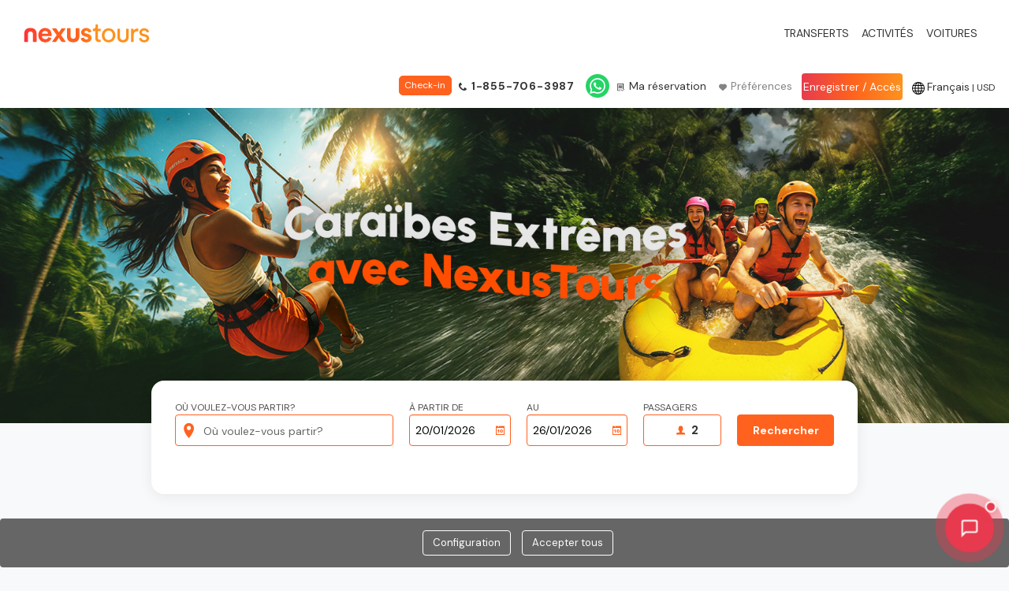

--- FILE ---
content_type: text/html; charset=utf-8
request_url: https://www.nexustours.com/fr/bahamas/nassau/travel-by-interest/family/?culture=fr&idioma=fr
body_size: 26178
content:


<!DOCTYPE html>

<html lang="fr" dir="ltr">
<head><link id="_ctl1__ctl1_favicon" rel="icon" type="image/png" sizes="32x32" href="/img/favicon.png" /><title>
	NexusTours
</title><link id="_ctl1__ctl1_mainCSSLink" rel="stylesheet" type="text/css" href="/resources/6F92C246D07B1A36182829B6B0DF5891/dist/Web/css/main.min.css" />

    <link href="/resources/12E87D2F3A4C8B347AB13A0764D420A3/js/bundles/base-jquery.min.js" rel="preload" as="script" type="text/javascript" > 
    <link href="/resources/D0021872337191EA6BD66FD9F9DA6EC7/js/bundles/base-jquery-ui.min.js" rel="preload" as="script" type="text/javascript" >       
    <link href="/resources/202806C97712B57BF25EE369AA1FFA10/js/bundles/base-bootstrap.min.js" rel="preload" as="script" type="text/javascript" >       
    <link href="/resources/7B909DEB3AB3E195682004C16DD23F36/js/bundles/base-polyfills.min.js" rel="preload" as="script" type="text/javascript" >       
    <link href="/resources/F03C92BC75C163136102A2016D21C284/js/bundles/base-handlebars.min.js" rel="preload" as="script" type="text/javascript" >       
    <link href="/resources/23FAA38236E9BB2C05C8550019F8362F/js/bundles/base-plugins.min.js" rel="preload" as="script" type="text/javascript" >       
    <link href="/resources/90C72A1CF718EAE15BB1D6008C28D342/js/bundles/base-juniper.min.js" rel="preload" as="script" type="text/javascript" >  
    
        <link href="/resources/370D8211DB491AC89EE213EBD6ABBF50/js/bundles/color-themes.min.js" rel="preload" as="script" type="text/javascript">
    <link href="/resources/7A7766262A67A8613433FD37FA67844D/include/ctlSearchLinks/js/ctlSearchLinks.min.js" rel="preload" as="script" type="text/javascript"><link href="/resources/1C0EDA58D6041EBE0AF44199F7B442BF/include/ctlFloatingThemes/js/ctlfloating.min.js" rel="preload" as="script" type="text/javascript"><link href="/resources/25AD22FC6FF6D0509981A9F885E8A0A4/include/ctlLoginSocialAccount/js/loginSocialAccount.min.js" rel="preload" as="script" type="text/javascript">
    <!-- Browser specific overrides, after all other CSS files-->
    <!--[if lte IE 8]>
    <link href="/resources/4AA41FCF1BB97DDAEBD5C5509F43044B/dist/Web/css/standalone/ie8.min.css" rel="stylesheet" type="text/css" />
    <![endif]-->

    <!-- HTML5 shim and Respond.js for IE8 support of HTML5 elements and media queries -->
    <!-- WARNING: Respond.js doesn't work if you view the page via file:// -->
    <!--[if lt IE 9]>
      <script src="https://oss.maxcdn.com/html5shiv/3.7.2/html5shiv.min.js"></script>
      <script src="https://oss.maxcdn.com/respond/1.4.2/respond.min.js"></script>
    <![endif]-->


    
    
<meta charset="utf-8">
<meta http-equiv="X-UA-Compatible" content="IE=edge">
<meta name="viewport" content="width=device-width, initial-scale=1, user-scalable=0">

<link rel="canonical" href="https://www.nexustours.com/fr/bahamas/nassau/travel-by-interest/family/?culture=fr&amp;idioma=fr"/>

    <link rel="alternate" href="https://www.nexustours.com/fr/bahamas/nassau/travel-by-interest/family/?culture=es&amp;idioma=es" hreflang="es"/>

    <link rel="alternate" href="https://www.nexustours.com/fr/bahamas/nassau/travel-by-interest/family/?culture=en&amp;idioma=en" hreflang="en"/>

    <link rel="alternate" href="https://www.nexustours.com/fr/bahamas/nassau/travel-by-interest/family/?culture=fr&amp;idioma=fr" hreflang="fr"/>

<link rel="alternate" href="https://www.nexustours.com/fr/bahamas/nassau/travel-by-interest/family/?culture=en&amp;idioma=en" hreflang="x-default"/>


<!-- The above meta tags *must* come first in the head; any other head content must come *after* these tags -->
    
    <meta name="GENERATOR" content="NexusTours © 2026"/>
    <meta name="classification" content="Travel Agents"/>
    <meta name="copyright" content="Juniper © 2026"/>

    
        <meta name="title" lang="en" content="NexusTours - Online Bookings"/>
        <meta name="description" lang="en" content="Online Booking Engine that offers every type of tourist product to the user, Hotels, Apartments and other services, with a quick search according to a minimum input of information, which gives every kind of offer, ideal for all sorts of tourism, be it Corporate or end consumer."/>
        <meta name="keywords" lang="en" content="Offers flights, offers hotels, travel deals, cheap tickets, holiday offers, honeymoons, study tours, weekends, rental cars"/>
    
    <meta name="robots" content="noarchive, noodp, index, follow, all"/>
    <meta name="resource-type" content="document"/>
    <meta name="revisit-after" content="1 days"/>
    <meta name="rating" content="General"/>
    <meta name="document-class" content="Completed"/>
    <meta name="document-classification" content="Travel Agents"/>
    <meta name="document-type" content="Public"/>
    <meta name="doc-type" content="Public"/>
    <meta name="document-distribution" content="Global"/>
    <meta name="distribution" content="Global"/>
    <meta name="document-state" content="Dynamic"/>    
    <meta name="cache-control" content="Public"/>
    <meta name="Placename" content="spain"/>
    <meta name="Page-Topic" content="Sport"/>
    <meta name="audience" content="all"/>

    <meta name="google-signin-client_id" content="852081431700-2fscfujj0r7dlbtadhsj5g96hsvhhrpc.apps.googleusercontent.com" />
<meta property="og:type" name="og:type" lang="fr" content="website"/><meta property="og:url" name="og:url" lang="fr" content="https://www.nexustours.com/fr/bahamas/nassau/travel-by-interest/family/?culture=fr&amp;amp;idioma=fr"/><meta property="og:locale" name="og:locale" lang="fr" content="fr"/><meta property="twitter:card" name="twitter:card" lang="fr" content="summary"/><meta property="twitter:site" name="twitter:site" lang="fr" content="DemoJuniper"/><meta property="twitter:creator" name="twitter:creator" lang="fr" content="DemoJuniper"/><meta property="twitter:image" name="twitter:image" lang="fr" content="https://www.nexustours.com/img/logo.png"/>

    <meta name="facebook-domain-verification" content="trasrtp3b1lzsbqn0zv1op8dtd6hef" />

    <meta name="google-site-verification" content="xao-HYY6YIxzceUiLceudiuZcTS66mBz6Hy1l_h4M8U" />

<div class="google-login-buttons">
    <!--Botón One Tap -->
    <div id="google-one-tap-button"></div>
    
</div>
     

                <script>(function (w, d, s, l, i) {
                        w[l] = w[l] || []; w[l].push({
                            'gtm.start':
                                new Date().getTime(), event: 'gtm.js'
                        }); var f = d.getElementsByTagName(s)[0],
                            j = d.createElement(s), dl = l != 'dataLayer' ? '&l=' + l : ''; j.async = true; j.src =
                                '//www.googletagmanager.com/gtm.js?id=' + i + dl; f.parentNode.insertBefore(j, f);
                    })(window, document, 'script', 'dataLayer', 'GTM-5F4ZSFV');</script>
                
<!-- Google tag (gtag.js) -->
      <script async src='https://www.googletagmanager.com/gtag/js?id='>
      </script>
      <script>
          window.dataLayer = window.dataLayer || [];
          function gtag(){dataLayer.push(arguments);}
          gtag('js', new Date());
          gtag('config', '');
      </script>
<!-- End Google tag -->

          </head>
<body  id="content-page"
     class="b2c-business content-page"
    data-cansearch="True">

    


    
    <script type="text/javascript">

                (function () {
                    var arrayStyleOnMap = [{
                        "featureType": "poi",
                        "stylers": [
                            {
                                "visibility": "on"
                    }
                ]
                    }];

            window.$jbe = {
                juniperLang: "fr",
                numberFormat: {"decimalSeparator":".","groupSeparator":",","decimals":0,"fixedDecimals":false,"round":"trunc","showDecimals":false},
                deeplinkMode: false,
                googleApiKey: "AIzaSyBlXZa2MDC9ItBphMO4qPmemxnvccQ4JvE",

                
                dateFormat: "DD/MM/YYYY",
                timeFormat: "HH:mm",

                currencies: [{"currency":"USD","prefix":"","suffix":"USD"},{"currency":"ABC","prefix":"","suffix":"ABC"},{"currency":"BBD","prefix":"","suffix":""},{"currency":"BRL","prefix":"","suffix":"BRL"},{"currency":"CAD","prefix":"","suffix":"CAD"},{"currency":"CNK","prefix":"","suffix":"CNK"},{"currency":"CNZ","prefix":"","suffix":"CNZ"},{"currency":"CRC","prefix":"","suffix":"CRC"},{"currency":"DOP","prefix":"","suffix":"DOP"},{"currency":"EUR","prefix":"","suffix":"EUR"},{"currency":"GBP","prefix":"","suffix":"GBP"},{"currency":"JMD","prefix":"","suffix":"JMD"},{"currency":"MXN","prefix":"","suffix":"MXN"},{"currency":"XCD","prefix":"","suffix":"XCD"},{"currency":"001","prefix":"USD","suffix":"USD"},{"currency":"002","prefix":"GBP","suffix":"GBP"},{"currency":"003","prefix":"CAD","suffix":"CAD"},{"currency":"004","prefix":"EUR","suffix":"EUR"},{"currency":"005","prefix":"BRL","suffix":"BRL"},{"currency":"006","prefix":"MXN","suffix":"MXN"},{"currency":"007","prefix":"USD","suffix":"USD"},{"currency":"008","prefix":"GBP","suffix":"GBP"},{"currency":"009","prefix":"CAD","suffix":"CAD"},{"currency":"010","prefix":"EUR","suffix":"EUR"},{"currency":"011","prefix":"BRL","suffix":"BRL"},{"currency":"012","prefix":"DOP","suffix":"DOP"},{"currency":"013","prefix":"USD","suffix":"USD"},{"currency":"014","prefix":"GBP","suffix":"GBP"},{"currency":"015","prefix":"CAD","suffix":"CAD"},{"currency":"016","prefix":"EUR","suffix":"EUR"},{"currency":"017","prefix":"BRL","suffix":"BRL"},{"currency":"018","prefix":"JMD","suffix":"JMD"},{"currency":"019","prefix":"USD","suffix":"USD"},{"currency":"020","prefix":"GBP","suffix":"GBP"},{"currency":"021","prefix":"CAD","suffix":"CAD"},{"currency":"022","prefix":"EUR","suffix":"EUR"},{"currency":"023","prefix":"BRL","suffix":"BRL"},{"currency":"024","prefix":"CRC","suffix":"CRC"},{"currency":"025","prefix":"USD","suffix":"USD"},{"currency":"026","prefix":"GBP","suffix":"GBP"},{"currency":"027","prefix":"CAD","suffix":"CAD"},{"currency":"028","prefix":"EUR","suffix":"EUR"},{"currency":"029","prefix":"BRL","suffix":"BRL"},{"currency":"030","prefix":"USD","suffix":"USD"},{"currency":"031","prefix":"","suffix":"USD"},{"currency":"032","prefix":"CAD","suffix":"CAD"},{"currency":"033","prefix":"","suffix":"USD"},{"currency":"034","prefix":"","suffix":"USD"},{"currency":"035","prefix":"USD","suffix":"USD"},{"currency":"036","prefix":"GBP","suffix":"GBP"},{"currency":"037","prefix":"CAD","suffix":"CAD"},{"currency":"038","prefix":"EUR","suffix":"EUR"},{"currency":"039","prefix":"BRL","suffix":"BRL"},{"currency":"040","prefix":"XCD","suffix":"XCD"},{"currency":"041","prefix":"USD","suffix":"USD"},{"currency":"042","prefix":"GBP","suffix":"GBP"},{"currency":"043","prefix":"CAD","suffix":"CAD"},{"currency":"044","prefix":"EUR","suffix":"EUR"},{"currency":"045","prefix":"BRL","suffix":"BRL"},{"currency":"046","prefix":"XCD","suffix":"XCD"},{"currency":"CR1","prefix":"","suffix":"CR1"},{"currency":"CR2","prefix":"","suffix":"CR2"},{"currency":"D10","prefix":"","suffix":"DO10"},{"currency":"D11","prefix":"","suffix":"D11"},{"currency":"D12","prefix":"","suffix":"D12"},{"currency":"D13","prefix":"","suffix":"D13"},{"currency":"D14","prefix":"","suffix":"D14"},{"currency":"DO1","prefix":"","suffix":"DO1"},{"currency":"DO2","prefix":"","suffix":"DO2"},{"currency":"DO3","prefix":"","suffix":"DO3"},{"currency":"DO4","prefix":"","suffix":"DO4"},{"currency":"DO5","prefix":"","suffix":"DO5"},{"currency":"DO6","prefix":"","suffix":"DO6"},{"currency":"DO7","prefix":"","suffix":"DO7"},{"currency":"DO8","prefix":"","suffix":"DO8"},{"currency":"DO9","prefix":"","suffix":"DO9"},{"currency":"JM1","prefix":"","suffix":"JM1"},{"currency":"JM2","prefix":"","suffix":"JM2"},{"currency":"MX1","prefix":"","suffix":"MX1"},{"currency":"MX2","prefix":"","suffix":"MX2"},{"currency":"MX3","prefix":"","suffix":"MX3"},{"currency":"MX4","prefix":"","suffix":"MX4"},{"currency":"MX5","prefix":"","suffix":"MX5"},{"currency":"MX6","prefix":"","suffix":"MX6"},{"currency":"MX7","prefix":"","suffix":"MX7"},{"currency":"MX8","prefix":"","suffix":"MX8"},{"currency":"MX9","prefix":"","suffix":"MX9"},{"currency":"XC1","prefix":"","suffix":"XC1"},{"currency":"XC2","prefix":"","suffix":"XC2"},{"currency":"JPY","prefix":"","suffix":"&yen;"},{"currency":"CUC","prefix":"","suffix":"CUC"}],
                currency: "USD",
                arrayStyleOnMap: arrayStyleOnMap,
                brandName: "Nexus B2C",
                codedImage: 0,

                
                loginAt: "booking",
                
                loyaltyMode: "redeem",
                isLoyaltyActive: false,

                favoritesActive: true,
                tagManagerEnabled: true,
                socialShareActive: true,
                providerCssClass: "",
                viewport: {
                    cookieEnabled: false
                },
                isActiveGooglePlacesSearch: false,
                
                anyShoppingBasket: false,
            };
        })();

    </script>    

    
            <noscript><iframe src="//www.googletagmanager.com/ns.html?id=GTM-5F4ZSFV"
            height="0" width="0" style="display:none;visibility:hidden"></iframe></noscript>
              
    
<!-- Google Tag Manager (noscript)-->
      <noscript>
          <iframe src='https://vgzgputv.use.stape.io/ns.html?id=GTM-' height='0' width='0' style='display:none;visibility:hidden'></iframe>      </noscript>
<!-- End Google Tag Manager (noscript) -->

        

    
    
    <script type="text/javascript">

        window.$jbe = (window.$jbe || {});
        window.dataLayer = (window.dataLayer || []);

        //IE < 8
        if (!Array.isArray) {
            Array.isArray = function (obj) {
                return Object.prototype.toString.call(obj) === "[object Array]";
            };
        }

        $jbe.dataLayer = {

            _mappings: {
                //Ejemplo cambio nombre variable
                //page_title: "titulo_pagina",
                //Ejemplo eliminar variable
                //search_destination_id: null
            },

            getMappings: function () {
                return (this._mappings || {});
            },

            register: function (data) {

                if ($jbe.tagManagerEnabled && data) {

                    if (!Array.isArray(data)) {
                        data = [data];
                    }
                    var mappings = this.getMappings();

                    var mapped = [];

                    //No podemos usar jQuery, así que usamos "for" en lugar de "each" y "map"
                    for (var d in data) {
                        var item = data[d];
                        var m_item = {};
                        for (var property in item) {
                            var value = item[property];
                            var m_property = mappings[property];
                            if (m_property !== null) { //Si es null, no lo añadiremos. Si es undefined lo añadiremos con el nombre original (no está entre los mappings)
                                m_property = (m_property || property);
                                m_item[m_property] = value;
                            }
                        }
                        mapped.push(m_item);
                    }

                    for (var m in mapped) {
                        dataLayer.push(mapped[m]);
                    }

                }
            }
        };

    </script>
    <script id="proxyDataLayer" type="text/javascript">
                
        $jbe.dataLayer.register([{"page_title":"NexusTours","page_url":"https://www.nexustours.com/fr/bahamas/nassau/travel-by-interest/family/?culture=fr&idioma=fr","page_type":"Landing_Page"},{"user_type":"no_user"}]);
        
    </script>


    
    <form name="aspnetForm" method="post" action="../../../../../content/content.aspx?id=3267&amp;culture=fr&amp;idioma=fr" id="aspnetForm" novalidate="" role="document">
<input type="hidden" name="__VIEWSTATE" id="__VIEWSTATE" value="8k9TG7+konXIUpgQJHQnZPn6A2drWH14cFLMgIFI2Vx8C15W9bmstWVTASjhN8FYHYQhb1mGBrb3idcS0EzKtH7+BzkxbeMz2tulcVOXUyHwVVrDM16Q9q3/QusSkLUAq2XHl28G/fM7k8RHNPmlkugIHMvJxmWD/giFMx9JxNGeDBCiaK1bEi/Obz35zWOq+L+NA8XrcoeHbuqQSTybXrNg+1QKxqequmNP2KDPz128hL4Xa2Uazg2e775v5iKMtV9uwtBeQQ9/K8cVC+SO5z09p2yr8sfOeVLGExtyYTroXIxKkh6OdjmUTsK2zIzZc82+7daDUQxw0S2rTZ/5eiF+//f9zyppxhsEcQYKp5RXsvinIVraSfnbh29RAEBaPkyGRd4Rdiiomt00ONGI+dzN35H2hbedU1GTD8SGlCw0AHgGtkKuAKuBX8GXJ785RZyFS8nWvJJ3ejXrD+HTeLWQ6Mg6zil4v/J3ua06NamNkQq/S+jaC9KOQr/0+BKE13bS7FKPjyB8Gf3iFRT8ypa4RhUz0TK1qOZppLVjeYTm+GNxby+gbans5A9f+AmPqN4WV/OhDcZoWKiZgKtJn95VvjI1gBXvDLjL282fxZOHyH+BlqMkjMis7OBSvLPCV4W2juwSziIcnzNc1V1pvPYY7OLu1evuAi0xrqtnBQVo+ZG79AOX/lTmpAsgtr3QwQLiKD9wJ9j+gtHfk2lKj8xepmJBwEJjCgXDip1kIQlqiWK2fuMds5iZGzXl1KeA" />

<input type="hidden" name="__VIEWSTATEGENERATOR" id="__VIEWSTATEGENERATOR" value="9B4A3EDA" />
<input type="hidden" name="__VIEWSTATEENCRYPTED" id="__VIEWSTATEENCRYPTED" value="" />
        <input type="hidden" name="csrf_token" class="form-control js-post-param" value="Pyo/Pz8/P0A/YT8/Pz8/AT8jPz9zCT8/fT9eID8/Sj8/Kz9nIT8/Hj9XP0MePz9Lbxw/Ug0/RnhcI3I6Oz9BPxc/Pz8VPz8xKz8yHEA/aD8/Ez8/Iz8/AT9SCj9VPz8XFT8sdT8WNT89PydSPyo3Pz8/PSg/Xz8fPz8/Pz8/P20/GgZiXT8/Pz8/P3s/f3I/GjdCP38/Kz8XDT8/W3JRWz8/eXQkP3U/P1dKFj9LTldrAD9SPzI/Hj9PSk9UPz9qP0k/FgY/P0U/ez8obxU/Pz9GP1o/Pz8/P1o/Pz8lcz8/Pz9wPzdQbGpjPyNCPz8/Un4/DmwvPz8/Fks/eT8/Pwg=" />
        
        
<div id="login-box-modal" class="modal fade" tabindex="-1" role="dialog">
    <div class="modal-dialog" role="form">
        <div class="modal-content">
            <div class="modal-header">
                <button type="button" class="close" data-dismiss="modal" aria-label="Fermer"><span aria-hidden="true">&times;</span></button>
                <h2 class="modal-title">
                    <span class="content-title">Débloquez des réductions exclusives</span>
                </h2>
                    <p class="content-title">Log in with user</p>                
            </div>
            <div class="modal-body">
                

<div id="login-box" class ="login-box js-auto-form" 
    
    data-auto-form-ajax="true" data-auto-form-method="post" data-auto-form-action="/users/handlers/login.ashx" data-auto-form-datatype="json">

    

    <div class="alert alert-danger collapse" role="alert"></div>

    <div class="js-login-form-elements ">

        <div class="fields">
            <input type="hidden" class="js-auto-form-param" name="action" value="checkLogin" />
            <div class="form-group">
                <label  for="login-box-user">Merci de bien vouloir saisir votre adresse électronique</label>
                <input type="text" class="form-control js-auto-form-param"
                       id="login-box-user"
                       name="user"
                       autocomplete="username"
                       
                       required
                       />
                <span class="rqf hidden">Veuillez saisir une adresse électronique valide</span>
            </div>
            <div class="form-group">
                <label  for="login-box-password">Mot de passe</label>
                <input type="password" class="form-control js-auto-form-param"
                       id="login-box-password"
                       name="password"
                       autocomplete="current-password"
                       
                       required
                        />
                <span class="rqf hidden">Merci de bien vouloir saisir le mot de passe</span>
            </div>

            <input type="hidden" class="js-auto-form-param" name="loginType" value="b2cUser" />
        </div>

        

        <div class="login-box__section">
            <div class="login-box__section-item login-box__section-item--action">
                <button type="submit" class="btn btn-primary btn-login js-auto-form-submit" >Accès</button>
            </div>
            
            <a class="btn-recover login-box__section-item" href="/users/recoverPassword.aspx">Récupérer le mot de passe</a>
            
        </div>

        
            <div class="login-box__section login-box__section--social-account">
                

<div class="social-login">
    <div class="social-login__title">
        Sélectionnez <b>un mode d’accès</b>
    </div>

    <div class="social-login__elements">
        <div class="social-login__element js-google-login"></div>
        
        <div class="social-login__element">
            <button type="button" class="btn btn-primary social-login__facebook-button js-facebook-login">
                <span class="social-account__logo"><img loading="lazy" src="/img/facebook-login.png" alt="" /></span>
                <span class="social-account__text">
                    Se connecter avec Facebook
                </span>
            </button>
        </div>
        </div>
</div>

            </div>
        
            <div class="login-box__section login-box__signin-section">
                <div class="line"></div>
                <div class="login-box__section-item">
                    <p class="title">Inscrivez-vous et bénéficiez d'avantages et prix spéciaux</p>
                </div>
                
                    <div class="login-box__section-item login-box__section-item--action">
                        <a href="/users/endCustomer.aspx" class="btn btn-primary">
                            Nouvel utilisateur
                        </a>
                    </div>
                
            </div>
        

    </div>

    <div class="js-verification-form-elements hidden ">

        
        <div class="login-box__description">
            
        Vous vous êtes connecté(e) depuis un nouveau navigateur ou n'avez pas introduit le code de vérification depuis longtemps.<br>
        Merci de bien vouloir saisir le code que nous venons d'envoyer à votre adresse électronique.<br>
        Si vous ne le receviez pas, contactez votre administrateur.
    
        </div>
        

        <div class="fields">
            <input type="hidden" class="js-auto-form-param" name="action" value="verification" disabled="disabled" />
            <div class="form-group">
                <label  for="login-box-verificationCode">Verification Code</label>
                <input type="text" class="form-control js-auto-form-param"
                       id="login-box-verificationCode"
                       name="verificationCode" required
                       disabled="disabled" />
            </div>
        <div class="login-box__section">
                <div class="login-box__section-item login-box__section-item--action">
                    <button type="submit" class="btn btn-primary btn-login js-auto-form-submit" disabled="disabled" >Send code</button>
                </div>
            </div>
        </div>
    </div>

    <div class="js-verification-QR hidden ">

        
        <div class="login-box__description">
            
        Suivez les instructions ci-dessous:<br>
        1. Téléchargez une application d'authentification. Nous vous recommandons Microsoft Authenticator ou Google Authenticator.<br>
        2. Une fois installée, ouvrez-la et scannez le QR code suivant.<br>
        3. Tout est prêt ! Le processus d'authentification est terminé !<br>
        Introduisez le code fourni par votre application d'authentification pour vous connecter.<br>
        En cas de problème, contactez votre administrateur.<br>
    
        </div>
        

        <div class="fields">
            <div class="qr" align="center">
                <div><img class="voucher__qr-code" src="" alt="QR Code"/></div>
            </div>
  
            <div class="login-box__section">
                <div class="login-box__section-item login-box__section-item--action">
                    <button type="button" class="btn btn-primary js-next-step-verification-code" disabled="disabled" >Suivant</button>
                </div>
            </div>
        </div>
    </div>
        
    <div class="js-verification-form-elements-app hidden ">

        
        <div class="login-box__description">
            IntroduEnter the code provided by your authenticator app to sign in. If you have any problems, contact your administrator.isez le code fourni par votre application d'autentification pour vous connecter. En cas de problème, veuillez contacter votre administrateur.
        </div>
        

        <div class="fields">
            <input type="hidden" class="js-auto-form-param" name="action" value="verification" disabled="disabled" />
            <div class="form-group">
                  
                    <label class="sr-only" for="login-box-verificationCodeApp">Verification Code</label>
                     
                <input type="text" class="form-control js-auto-form-param"
                       id="login-box-verificationCodeApp"
                       name="verificationCodeApp" required
                       placeholder="Verification Code"
                       disabled="disabled" />
            </div>
        </div>

        <div class="login-box__section">
            <div class="login-box__section-item login-box__section-item--action">
                <button type="submit" class="btn btn-primary btn-login js-auto-form-submit" disabled="disabled" >Connectez-vous</button>
            </div>
        </div>
    </div>
</div>


            </div>
        </div>
    </div>
</div>


<div id="main-modal" class="modal fade" tabindex="-1" role="dialog" aria-labelledby="main-modal-label" data-default-title="Message du système">
    <div class="modal-dialog" role="document">
        <div class="modal-content">
            <div class="modal-header">
                <button type="button" class="close" data-dismiss="modal" aria-label="Fermer"><span aria-hidden="true">&times;</span></button>
                <p id="main-modal-label" class="modal-title">NexusTours</p>
            </div>
            <div class="modal-body">
            </div>
            <div class="modal-footer">
                <span class="modal-default-buttons">
                    <button type="button" class="btn btn-primary" data-dismiss="modal">Fermer</button>
                </span>
                <span class="modal-custom-buttons"></span>
            </div>
        </div>
    </div>
</div>

<div id="loading-modal" class="modal modal--noscroll modal--noanimation" data-backdrop="static" data-keyboard="false" role="dialog" aria-modal="true" tabindex="-1">
    <div id="loading-modal__document" class="modal-dialog">
        <span id="loading-screen__heading" class="sr-only" tabindex="-1" role="status">Recherche en cours</span>
        

<div  class ="loading-screen loading-screen--skeleton" data-preview-id="loading" data-use-modal="false">
    <div class="js-loading-placeholder">
    </div>
</div>

<script type="text/x-handlebars-template" id="loading-modal-template">
    <div class="loading-screen__info">
        <div class="loading-screen__info__side-bar hidden-xs hidden-sm">
            <div class="loading-screen__info__side-bar__content1"></div>

            {{#for 1 8 1}}
            <div class="loading-screen__info__side-bar__content2">
                <div class="loading-screen__info__side-bar__content2__title"></div>
                <div class="loading-screen__info__side-bar__content2__description"></div>
            </div>
            {{/for}}
        </div>

        <div class="loading-screen__info__main">
            <div class="loading-screen__info__main__title">
                {{#if searchInfo}}
                {{#with searchInfo}}
                <b>{{i18n "searching"}} {{product}}</b>
                {{#if origin.name}} {{toLowerCase (i18n "from")}} <b>{{origin.name}}</b>{{/if}}
                {{#if destination.name}}
                {{#if origin.name}}{{toLowerCase (i18n "to")}}{{else}}{{toLowerCase (i18n "in")}}{{/if}}
                <b>{{{destination.name}}}</b>
                {{/if}}
                {{/with}}
                {{/if}}
            </div>

            <div class="loading-screen__info__main__content1 visible-xs-block">
                <div class="loading-screen__info__main__content1__full"></div>
            </div>

            <div class="loading-screen__info__main__content1">
                <div class="loading-screen__info__main__content1__left"></div>
                <div class="loading-screen__info__main__content1__right"></div>
            </div>

            <div class="loading-screen__info__main__content1 visible-sm-block">
                <div class="loading-screen__info__main__content1__full"></div>
            </div>

            {{#for 1 5 1}}
            <div class="loading-screen__info__main__content2">
                <div class="loading-screen__info__main__content2__image"></div>
                <div class="loading-screen__info__main__content2__details">
                    <div class="loading-screen__info__main__content2__details__title"></div>
                    <div class="loading-screen__info__main__content2__details__description hidden-xs"></div>
                    <div class="loading-screen__info__main__content2__details__description hidden-xs"></div>
                    <div class="loading-screen__info__main__content2__details__description hidden-xs"></div>
                </div>
            </div>
            {{/for}}
        </div>
    </div>
</script><script type="text/x-handlebars-template" id="hotels-loading-modal-template">
    <div class="loading-screen__info">
        <div class="loading-screen__info__side-bar hidden-xs hidden-sm">
            <div class="loading-screen__info__side-bar__content1"></div>

            {{#for 1 8 1}}
            <div class="loading-screen__info__side-bar__content2">
                <div class="loading-screen__info__side-bar__content2__title"></div>
                <div class="loading-screen__info__side-bar__content2__description"></div>
            </div>
            {{/for}}
        </div>

        <div class="loading-screen__info__main">
            <div class="loading-screen__info__main__title">
                {{#if searchInfo}}
                {{#with searchInfo}}
                <b>{{i18n "searching"}} {{product}}</b>
                {{#if origin.name}} {{toLowerCase (i18n "from")}} <b>{{origin.name}}</b>{{/if}}
                {{#if destination.name}}
                {{#if origin.name}}{{toLowerCase (i18n "to")}}{{else}}{{toLowerCase (i18n "in")}}{{/if}}
                <b>{{{destination.name}}}</b>
                {{/if}}
                {{/with}}
                {{/if}}
            </div>

            <div class="loading-screen__info__main__content1 visible-xs-block">
                <div class="loading-screen__info__main__content1__full"></div>
            </div>

            <div class="loading-screen__info__main__content1">
                <div class="loading-screen__info__main__content1__left"></div>
                <div class="loading-screen__info__main__content1__right"></div>
            </div>

            <div class="loading-screen__info__main__content1 visible-sm-block">
                <div class="loading-screen__info__main__content1__full"></div>
            </div>

            {{#for 1 5 1}}
            <div class="loading-screen__info__main__content2">
                <div class="loading-screen__info__main__content2__image"></div>
                <div class="loading-screen__info__main__content2__details">
                    <div class="loading-screen__info__main__content2__details__title"></div>
                    <div class="loading-screen__info__main__content2__details__description hidden-xs"></div>
                    <div class="loading-screen__info__main__content2__details__description hidden-xs"></div>
                    <div class="loading-screen__info__main__content2__details__description hidden-xs"></div>
                </div>
            </div>
            {{/for}}
        </div>
    </div>
</script>
    </div>
</div>

<div id="preloader-modal" class="modal modal--noscroll modal--noanimation" data-backdrop="static" data-keyboard="false" 
    tabindex="-1" role="alert" aria-modal="true">
    <div class="modal-dialog" role="status">
        <div class="preloader-screen js-preloader-container">
            <div class="preloader">
                <div class="preloader__shadow"></div>
                <div class="preloader__spinner" id="preloader__spinner"
                    role="progressbar" aria-valuetext="Chargement en cours..." aria-label="Chargement en cours..."
                ></div>
            </div>
            <div class="preloader-screen__text"></div>
        </div>
    </div>
</div>

<div id="modal-promocode-url" class="modal modal--promocode fade" tabindex="-1" role="dialog" aria-labelledby="promocode-modal-label" aria-hidden="true" data-default-title="Message du système">
    <div class="modal-dialog modal-lg" role="document">
        <div class="modal-content">
            <div class="modal-header">
                <button type="button" class="close" data-dismiss="modal" aria-label="Fermer"><span aria-hidden="true">&times;</span></button>
                <p class="modal-title"></p>
            </div>
            <div class="modal-body"></div>
            <div class="modal-footer">
                <span class="modal-default-buttons">
                    <button type="button" class="btn btn-primary" data-dismiss="modal"></button>
                </span>
            </div>
        </div>
    </div>
</div>

<!--modal lang and currency -->
<div id="langandcurrency-box-modal" class="modal fade langandcurrency-box-modal" tabindex="-1" role="dialog">
    <div class="modal-dialog" role="form">
        <div class="modal-content lang-currency" 
            data-model='{
"nacionalidades": {
"defecto": {
"pais": "US",
"idioma": "EN",
"moneda": "USD"
},
"paises": [
{ "nombre": "Estados Unidos", "iso": "US", "orden": 0, "idiomas": [ { "iso": "EN", "nombre": "Inglés" }, { "iso": "ES", "nombre": "Español" } ], "monedas": [ { "iso": "USD", "nombre": "USD" } ] },
{ "nombre": "Canada", "iso": "CA", "orden": 1, "idiomas": [ { "iso": "EN", "nombre": "Inglés" }, { "iso": "FR", "nombre": "Francés" } ], "monedas": [ { "iso": "CAD", "nombre": "CAD" } ] },
{ "nombre": "México", "iso": "MX", "orden": 2, "idiomas": [ { "iso": "ES", "nombre": "Español" } ], "monedas": [ { "iso": "MXN", "nombre": "MXN" } ] },
{ "nombre": "Reino Unido", "iso": "GB", "orden": 3, "idiomas": [ { "iso": "EN", "nombre": "Inglés" } ], "monedas": [ { "iso": "GBP", "nombre": "GBP" } ] },
{ "nombre": "República Dominicana", "iso": "DO", "orden": 4, "idiomas": [ { "iso": "ES", "nombre": "Español" }, { "iso": "EN", "nombre": "Inglés" } ], "monedas": [ { "iso": "USD", "nombre": "USD" } ] },
{ "nombre": "Jamaica", "iso": "JM", "orden": 5, "idiomas": [ { "iso": "EN", "nombre": "Inglés" } ], "monedas": [ { "iso": "USD", "nombre": "USD" } ] },
{ "nombre": "Cuba", "iso": "CU", "orden": 6, "idiomas": [ { "iso": "ES", "nombre": "Español" }, { "iso": "EN", "nombre": "Inglés" } ], "monedas": [ { "iso": "CAD", "nombre": "CAD" }, { "iso": "EUR", "nombre": "EUR" } ] },
{ "nombre": "Costa Rica", "iso": "CR", "orden": 7, "idiomas": [ { "iso": "ES", "nombre": "Español" } ], "monedas": [ { "iso": "USD", "nombre": "USD" } ] },
{ "nombre": "Colombia", "iso": "CO", "orden": 8, "idiomas": [ { "iso": "ES", "nombre": "Español" } ], "monedas": [ { "iso": "USD", "nombre": "USD" } ] },
{ "nombre": "Argentina", "iso": "AR", "orden": 9, "idiomas": [ { "iso": "ES", "nombre": "Español" } ], "monedas": [ { "iso": "USD", "nombre": "USD" } ] },
{ "nombre": "China", "iso": "CN", "orden": 11, "idiomas": [ { "iso": "EN", "nombre": "Inglés" } ], "monedas": [ { "iso": "USD", "nombre": "USD" } ] },
{ "nombre": "Chile", "iso": "CL", "orden": 12, "idiomas": [ { "iso": "ES", "nombre": "Español" } ], "monedas": [ { "iso": "USD", "nombre": "USD" } ] },
{ "nombre": "España", "iso": "ES", "orden": 13, "idiomas": [ { "iso": "ES", "nombre": "Español" } ], "monedas": [ { "iso": "EUR", "nombre": "EUR" } ] },
{ "nombre": "Francia", "iso": "FR", "orden": 16, "idiomas": [ { "iso": "FR", "nombre": "Francés" } ], "monedas": [ { "iso": "EUR", "nombre": "EUR" } ] },
{ "nombre": "Alemania", "iso": "DE", "orden": 20, "idiomas": [ { "iso": "EN", "nombre": "Inglés" } ], "monedas": [ { "iso": "EUR", "nombre": "EUR" } ] },
{ "nombre": "Brasil", "iso": "BR", "orden": 25, "idiomas": [ { "iso": "EN", "nombre": "Inglés" } ], "monedas": [ { "iso": "USD", "nombre": "USD" } ] },
{ "nombre": "Portugal", "iso": "PT", "orden": 26, "idiomas": [ { "iso": "EN", "nombre": "Inglés" } ], "monedas": [ { "iso": "EUR", "nombre": "EUR" } ] }
],
"resto": {
"idiomas": [ { "iso": "EN", "nombre": "Inglés" } ],
"monedas": [ { "iso": "USD", "nombre": "USD" } ]
}
}
}' 
            data-lang="fr" 
            data-currency="USD" 
            data-region='US'>
            <header class="modal-header">
                <button type="button" class="close" data-dismiss="modal" aria-label="Fermer"><span aria-hidden="true">&times;</span></button>
                <p class="modal-title"><span class="content-title">Langues et Monnaie</span></p>
                <p>Adaptez votre expérience avec les paramètres idéaux.
Sélectionnez votre région, langue et devise selon vos préférences.</p>
            </header>
            <section class="modal-body">
                <div class="js-langcurrency-selection modal-body_region col-xs-12">
                    <label class="form-label" for="region-selector" id="label-for-region-selector">Région</label>
                    <select id="region-selector" name="nationality" class="form-control js-auto-form-param js-autotemplate region-selector js-enhanced-select" data-view="views(select)" data-placeholder="" tabindex="-1" aria-hidden="true"></select>
                </div>
                <div class="js-langcurrency-selection modal-body_region col-xs-12">
                    <label class="form-label" for="lang-selector" id="label-for-lang-selector">Langue</label>
                    <select id="lang-selector" name="language" class="form-control js-auto-form-param js-autotemplate lang-selector js-enhanced-select" data-view="views(select)" data-placeholder="Français" tabindex="-1" aria-hidden="true"></select>
                </div>
                <div class="js-langcurrency-selection modal-body_region col-xs-12">
                    <label class="form-label" for="currency-selector" id="label-for-currency-selector">Monnaie</label>
                    <select id="currency-selector" name="currency" class="form-control js-auto-form-param js-autotemplate currency-selector js-enhanced-select" data-view="views(select)" data-placeholder="USD" tabindex="-1" aria-hidden="true"></select>
                </div>
                <div class="modal-body_region col-xs-12">
                    <button type="button" class="btn btn-block btn-secondary js-save-langandcurrency">
                        <span class="textButton">Enregistrer</span>
                    </button>
                </div>
            </section>
        </div>
    </div>
</div>



        
        <div class="messageCookieContent">
                <button type="button" class="close_cookie" data-dismiss="alert" aria-label="Close"><span aria-hidden="true">&times;</span></button>
            También puedes cambiar a idioma español el contenido de nuestro sitio.
        </div>
           
    
    <div id="skiptocontent"><a href="#main-content">Skip to main content</a></div>

    

<header id="main-header" class ="main-header main-header-v5">
    

    <div class="main-header__inner ">
        <div class="top-row d-flex">
            

            <div id="logoWrapper" class="logoWrapper">
                <a id="logo" href="/" class="logo pull-left">
                    <img class="logoImg" loading="lazy" sizes="(max-width: 2000px) 100vw, 2000px" srcset="/img/logo.svg 200w, /img/logo.svg 912w, /img/logo.svg 1375w, /img/logo.svg 2000w" src="/img/logo.svg" alt="NexusTours" />
                </a>
            </div>
            <div class="top-row upper-menu-container">
                 

<div class="upper-menu_quicklinks btn-toolbar ">
    <!-- Botón XHub -->    
    <a class="btn btn-primary upper-menu__xhub-button" href="https://uqr.to/XHUB.NT" target="_blank">Check-in</a>    

    <!-- carro de compra -->
    

    <!-- Autenticación -->
    
    <button type="button" class="btn btn-secondary upper-menu__login-button js-login-box-modal ">
        
<span  class ="glyphicon glyphicon-round-user"  
    
        aria-hidden="true" 
    
        title="Accès"
    ></span>

    <span class="sr-only">Accès</span>

        <span class="upper-menu__login-button__text"></span>
    </button>
    
</div>

                
                <div class="btn-group upper-menu__phone-wrapper">
                    <a href="tel:1-855-706-3987">
                        
<span  class ="glyphicon glyphicon-phone"  
    
        aria-hidden="true" 
    
        title="Téléphone"
    ></span>

    <span class="sr-only">Téléphone</span>

                    </a>
                </div>
                
                <hr class="visible-xs-block visible-sm-block hrxs"/>
                <button type="button" id="main-menu-toggle" class="btn navbar-custom-toggle main-menu-toggle collapsed visible-xs-block visible-sm-block" data-toggle="collapse" data-target="#main-navbar" aria-expanded="false" aria-controls="navbar" aria-label="Menu">
                <span class="navbar-custom-toggle-icon">
                    <span class="icon-bar"></span>
                    <span class="icon-bar"></span>
                    <span class="icon-bar"></span>
                </span>
            </button>
            </div>

            <div class="d-flex-line-break visible-xs-block visible-sm-block"></div>

            

<div id="main-menu" class =" d-flex-left-md main-menu" data-preview-id='menu'>
    <nav class="navbar navbar-default">
        <div id="main-navbar" class="navbar-collapse collapse">
            
            <div class="nav-parent"><button class="text-left-xs text-left-sm text-left-md visible-xs-block visible-sm-block" href="javascript:void(0)" data-toggle="collapse" data-target="#main-menu-products" type="button">Produits<span class="glyphicon glyphicon-menu-down"> </span></button></div>
            

             <div id="main-menu-products" class="main-menu-products collapse">
                <ul class="menu nav navbar-nav text-center">
                    <li class='nav-elem'><a class='text-center-xs' href='/transfers/' id='menu-option-transfers' target=''>Transferts</a></li>
                    <li class='nav-elem'><a class='text-center-xs' href='/services/' id='menu-option-services' target=''>Activités</a></li>
                    <li class='nav-elem'><a class='text-center-xs' href='/cars/' id='menu-option-cars' target=''>Voitures</a></li>
                    <li class='nav-elem'><a class='text-center-xs' href='/themeParks?themeParkClassification=56#serviceClassFilter=MatchAll' id='menu-option-services' target=''>Theme Parks</a></li>
                    
                </ul>
            </div>
            
            <div class="nav-parent features "><button class="text-left-xs text-left-sm text-left-md visible-xs-block visible-sm-block hidden-md" href="javascript:void(0)" data-toggle="collapse" data-target="#main-menu-features" type="button">Options<span class="glyphicon glyphicon-menu-down"> </span></button></div>
           
            <div id="main-menu-features" class="collapse main-menu-features ">
                

<div class="upper-menu_quicklinks btn-toolbar visible-xs-block visible-sm-block">

    <!-- teléfono -->
    
        <div class="btn btn-secondary upper-menu__phone-wrapper features_item">
            <a href="tel:1-855-706-3987">
                
<span  class ="glyphicon glyphicon-phone"  
    
        aria-hidden="true" 
    
        title="Téléphone"
    ></span>

    <span class="sr-only">Téléphone</span>

                <span class="upper-menu-phone-container"><span class="text-nowrap phone quicklink-elem-label" dir="ltr">1-855-706-3987</span></span>
            </a>
        </div>
    
        <!-- subscripción newsletter -->
        

        <!-- favoritos -->
        
        <a 
            href="/users/favorites/favorites.aspx" 
            class="btn btn-secondary upper-menu__favorites-button features_item functional-cookie-disabled">
            
<span  class ="glyphicon glyphicon-fav"  
    
        aria-hidden="true" 
    
        title="Préférences"
    ></span>

            <span class="quicklink-elem-label">
                Préférences
            </span>
        </a>
        

        <!-- detalles reserva -->
        
        <button 
            type="button" 
            class="btn btn-secondary upper-menu__check-booking-button features_item" 
            data-preview-id="checkbooking"
            data-toggle="modal" 
            data-target="#-checkbooking-container">
            
<span  class ="glyphicon glyphicon-check"  
    
        aria-hidden="true" 
    
        title="Vérifiez votre réservation"
    ></span>

            <span class="quicklink-elem-label">
                Ma réservation
            </span>
        </button>    
        <div id="-checkbooking-container" class="modal fade" tabindex="-1" role="dialog">
            <div class="modal-dialog" role="search">
                <div class="modal-content">
                    <div class="modal-header">
                        <button type="button" class="close" data-dismiss="modal" aria-label="Fermer"><span aria-hidden="true">&times;</span></button> 
                        <h4 id="-check-booking-modal-label" class="modal-title">
                            <span class="content-title">Vérifiez votre réservation</span>
                        </h4>
                    </div>
                    <div class="modal-body">
                        
<aside role="search"  class ="checkbooking js-auto-form" data-auto-form-ajax="false" data-auto-form-action="/booking/check.aspx" data-auto-form-method="POST">
    
    <div>
        <input id="main-menu-_ctl1__ctl1_pageBody__ctl0__ctl0_mainMenuFixed__ctl0-_ctl1__ctl1_pageBody__ctl0__ctl0_mainMenuFixed__ctl0__ctl5-action" type="hidden" name="action" class="js-auto-form-param" value="check" />
        <div class="alert alert-danger collapse" role="alert"></div>
        <div class="row">
            <div class="col col-1 col-xs-6 col-md-12 col-lg-6 col-small-gutter form-group">
                <label class="check-booking__label " for="main-menu-_ctl1__ctl1_pageBody__ctl0__ctl0_mainMenuFixed__ctl0-_ctl1__ctl1_pageBody__ctl0__ctl0_mainMenuFixed__ctl0__ctl5-bookingCode">Référence</label>
                <input id="main-menu-_ctl1__ctl1_pageBody__ctl0__ctl0_mainMenuFixed__ctl0-_ctl1__ctl1_pageBody__ctl0__ctl0_mainMenuFixed__ctl0__ctl5-bookingCode" class="form-control js-auto-form-param" name="localizador" type="text" required />            
                <div class="rqf hidden">You must fill a valid booking code.</div>
            </div>
            <div class="col col-2 col-xs-6 col-md-12 col-lg-6 form-group">
                <label class="check-booking__label " for="main-menu-_ctl1__ctl1_pageBody__ctl0__ctl0_mainMenuFixed__ctl0-_ctl1__ctl1_pageBody__ctl0__ctl0_mainMenuFixed__ctl0__ctl5-email">Adresse électronique</label>
                <input id="main-menu-_ctl1__ctl1_pageBody__ctl0__ctl0_mainMenuFixed__ctl0-_ctl1__ctl1_pageBody__ctl0__ctl0_mainMenuFixed__ctl0__ctl5-email" class="form-control js-auto-form-param" name="mail" type="text" required />        
                <div class="rqf hidden">Veuillez saisir une adresse électronique valide</div>
            </div>
            <div class="col col-3 col-xs-12">
                <button type="button" class="btn btn-primary pull-right js-auto-form-submit form-control">Vérifier</button>
            </div>
        </div>
    </div>
</aside>
                    </div>
                </div>
            </div>
        </div>
        

        <!-- ultimas busquedas  -->
        
        <span class="features_item">
            
<button type="button" class="btn upper-menu__action js-langandcurrency-box-modal">
    <p><img loading='lazy' class='img-type-icon' src='/img/general/globe.svg' alt='globe'/> <span class='text-capitalize'>français</span> | USD</p>
</button>

        </span>
        

</div>

                               
            </div>
            
        </div>
    </nav>
</div>

            

            <div class="main-header__inner__menu d-flex-right hidden-xs hidden-sm">
                

<div id="upper-menu"  data-preview-id="supmenu">
    <div class="pull-right">
        <div class="btn-toolbar" role="toolbar">
            <!-- Botón XHub -->
            <a class="btn btn-primary upper-menu__xhub-button" href="https://uqr.to/XHUB.NT" target="_blank">Check-in</a>
            <!-- teléfono -->
            
            <div class="btn upper-menu__action upper-menu__phone-wrapper">
                
                <a href="tel:1-855-706-3987">
                    
<span  class ="glyphicon glyphicon-phone"  
    
        aria-hidden="true" 
    
        title="Téléphone"
    ></span>

    <span class="sr-only">Téléphone</span>

                    <span class="upper-menu-phone-container"><span class="text-nowrap phone" dir="ltr">1-855-706-3987</span></span>
                </a>
            </div>
            
                <a class="btn  upper-menu__chat-button" href="https://api.whatsapp.com/send?phone=17373774772" target="_blank">
                    <img src="/images/upload/IconoWhatsapp.svg" alt="Contact Chat" width="30" height="30" />
                </a>
            

            <!-- detalles reserva -->
            
            <a href="/booking/check.aspx" class="btn upper-menu__action upper-menu__check-booking-button"title="Vérifiez réservation">
                
<span  class ="glyphicon glyphicon-check"  
    
        aria-hidden="true" 
    
        title="Vérifiez votre réservation"
    ></span>

    <span class="sr-only">Vérifiez votre réservation</span>

                <span class="visible-lg-inline">
                    Ma réservation
                </span>
            </a>
            

            <!-- ultimas busquedas  -->
            

            <!-- favoritos -->
            
            <a href="/users/favorites/favorites.aspx" class="btn upper-menu__action upper-menu__favorites-button  functional-cookie-disabled"
                data-title="Préférences"
                title="Préférences">
                
<span  class ="glyphicon glyphicon-fav"  
    
        aria-hidden="true" 
    
        title="Préférences"
    ></span>

                <span class="visible-lg-inline">
                    Préférences
                </span>
            </a>
            

            <!-- carro de compra -->
            

            <!-- Autenticación -->
            
                <button type="button" class="btn btn-secondary upper-menu__action upper-menu__login-button-text js-login-box-modal">
                    <span class="textButton">Enregistrer / Accès</span>
                </button>
                
<button type="button" class="btn upper-menu__action js-langandcurrency-box-modal">
    <p><img loading='lazy' class='img-type-icon' src='/img/general/globe.svg' alt='globe'/> <span class='text-capitalize'>français</span> | USD</p>
</button>

            
        </div>
    </div>
</div>

            </div>
        </div>
    </div>
    
</header>  
    
    
    
    <main id="main-content" class="main-content" role="main">
        
        
        <div class="page-header-bar">        
            <div class="container">
                <div class="content-title page-header-bar__title"></div>
            </div>
        </div>
        <article class="content-body">
            <div class="container">
                <html>
<head>
<meta name="viewport" content="width=device-width, initial-scale=1">
<style>
.loader {
  position: absolute;
  left: calc(50% - 60px);
  border: 16px solid #f3f3f3;
  border-radius: 50%;
  border-top: 16px solid #f37021;
  width: 120px;
  height: 120px;
  -webkit-animation: spin 2s linear infinite; /* Safari */
  animation: spin 2s linear infinite;
}

/* Safari */
@-webkit-keyframes spin {
  0% { -webkit-transform: rotate(0deg); }
  100% { -webkit-transform: rotate(360deg); }
}

@keyframes spin {
  0% { transform: rotate(0deg); }
  100% { transform: rotate(360deg); }
}
</style>
</head>
<body>

<h2 style="text-align:center;">You are being redirected, please wait...</h2>
<br>
<div class="loader"></div>

<script type="text/javascript">
  window.location.href = "https://www.nexustours.com/services/";
</script>

</body>
</html>
             </div>
        </article>
     
    </main>
         
    

<footer id="main-footer" class ="main-footer" data-preview-id="footer">
    <h2 class="sr-only">Footer Links</h2>
    
    <div class="container">
        <meta name="viewport" content="width=device-width, initial-scale=1">
<link rel="preconnect" href="https://fonts.googleapis.com">
<link rel="preconnect" href="https://fonts.gstatic.com" crossorigin>
<link href="https://fonts.googleapis.com/css2?family=DM+Sans:ital,wght@0,400;0,500;0,700;1,400;1,500;1,700&family=Urbanist:ital,wght@0,400;0,500;0,600;0,700;0,800;0,900;1,400;1,500;1,600;1,700;1,800;1,900&display=swap" rel="stylesheet">
<style>

    .footer{
        /*background-color: #EBEBEB;*/
        padding-top: 63px; 
        padding-bottom: 50px; 
        width: 1160px; 
    }
    @media (max-width:1200px){
        .footer{
            width: 960px; 
        }
    }
    @media (max-width:992px){
        .footer{
            width: 100%; 
        }
    }

    .container-content-footer{
        width: 100%;
        margin-left: auto; 
        margin-right: auto; 
        display: flex; 
        flex-direction: row;
        justify-content: center;
        padding-bottom: 21px;
    }

    .container-content-footer-low{
        width: 1160px; 
        margin-left: auto; 
        margin-right: auto; 
        display: flex; 
        flex-direction: row;
        justify-content: center;
        padding-top: 20px;
        
    }

    .container-content-footer-md{
        width: 960px; 
        margin-left: auto; 
        margin-right: auto; 
        display: flex; 
        flex-direction: row;
        justify-content: center;
        padding-bottom: 21px;
    }

    .container-content-footer-low-md{
        width: 960px; 
        margin-left: auto; 
        margin-right: auto; 
        display: flex; 
        flex-direction: row;
        justify-content: center;
        padding-top: 20px;
        
    }

    .container-listas{
        width: 60%; 
        display: flex; 
        flex-direction: column;
    }
    @media (max-width:1200px){
        .container-listas{
            width: 96%;
        }
    }

    .subcontainer-listas{
        display: flex; 
        flex-direction: row;
    }

    .listas{
        width: 100%; 
        display: flex; 
        flex-direction: column;
        gap: 8px;
    }

    .orange-text{
        font-size: 16px; 
        font-weight: 700; 
        line-height: normal; 
        color: #F36F21;
        width: fit-content;
    }

    .a-text-listas,
    .a-text-listas:hover,
    .a-text-listas:visited{
        text-decoration: none !important;
        color: #E4E4E4;
        display: inline-block;
    }

    .text-listas{
        font-size: 13px;
        font-weight: 400;
        line-height: 16px;
        text-align: left;
        color: #565657;
    }

    .text-listas-mob{
        font-size: 13px;
        font-weight: 400;
        line-height: 16px;
        text-align: left;
        background-color: #F2F2F2;
        padding: 1rem;
        margin: 0 0 1rem; 
        font-weight: 600;
    }

    .gap-text-listas{
        display: flex; 
        flex-direction: column;
        gap:4px;
    }


    .ul-list{
        list-style-type: none;
        margin: 0;
        padding: 0;
    }

    .list-elements{
        margin-bottom: 2px;
    }

    .collapsible {
        background-color: #EBEBEB;
        color: #F36F21;
        cursor: pointer;
        padding: 18px;
        width: 100%;
        border: none;
        text-align: left;
        outline: none;
        font-size: 17px;
        font-weight: 600; 
        line-height: 16.32px; 
        border-bottom: 1.5px solid #bbbbbb;
        display: flex;
        flex-direction: row;
        box-sizing: border-box;
        transition: all ease .5s;
    }

    .active, .collapsible:hover {
        background-color: #EBEBEB;
    }

    .content {
        padding: 18px;
        display: none;
        overflow: hidden;
        background-color: #EBEBEB;
    }

    .icon-rot{
        width: 30px; 
        height: 15px; 
        margin-left: auto; 
        rotate: 0deg;
        transition: all .5s;
    }

    .container-logo{
        width: 40%; 
        padding-left: 50px;
    }
    

    .content-logo{
        width: fit-content; 
        display: flex; 
        flex-direction: column; 
        gap: 5px;
    }

    .logo{
        width: 202px; 
        height: 83px; 
        margin-left: auto; 
        margin-right: auto;
    }

    .text-logo{
        font-size: 22px; 
        font-weight: 600; 
        color: #565657; 
        line-height: normal; 
        text-align: center;
        letter-spacing: .2px;
    }

    .container-social{
        display: flex; 
        flex-direction: row; 
        width: 100%;
        justify-content: space-between;
    }

    .social-media{
        width: 34px; 
        height: 34px;
    }
    
    .payment-style{
        font-size: 10px; 
        line-height: 12.55px; 
        color: #565657; 
        margin-right: auto; 
        margin-left: 5%;
    }

    .cards{
        margin-right: auto;
    }
    
    .reserved-rights{
        font-size: 10px; 
        line-height: 12.55px; 
        color: #F36F21; 
        margin-right: 5%;
    }

    .a-text-listas-mob,
    .a-text-listas-mob:visited{
        text-decoration: none !important;
    }

    .complete-footer-body{
        width: 100%;
        /*background-color: #EBEBEB;*/
        display: flex;
        flex-direction: column;
        align-items: center;
    }
    .text-header-right{
        margin-left: auto;
        margin-right: 12.6%;
        width: fit-content;
    }

    .text-header-right-md{
        margin-left: auto;
        margin-right: 11.9%;
        width: fit-content;
    }

    .header-titles{
        display: flex; 
        flex-direction: row;
    }

    .margin-bottom-13{
        margin-bottom: 13px;
    }

    .margin-bottom-26{
        margin-bottom: 26px;
    }

    .margin-bottom-8{
        margin-bottom: 8px;
    }

    .tag-hidden{
        display:none;
    }

    .container-getSocial-mobile{
        width: 202px;
        margin: auto;
    }

    .logo-mob{
        width: 210px;
        height: 30px;
        margin-left: auto;
        margin-right: auto;
    }

    .logo-trip{
        width: fit-content; 
        margin-left: auto;
        margin-right: auto;
    }

</style>


<body>
    <div class="complete-footer-body">
        <div class="footer">
            <div class="container-content-footer hidden-md hidden-sm hidden-xs">
                <div class="container-logo">
                    <div class="content-logo">
                        <img loading="lazy" class="logo" src="https://www.nexustours.com/images/upload//footer/logo-nexus-rebranding.png">
                        <div class="text-logo">
                            Get social with us!
                        </div>
                        <div class="container-social margin-bottom-13">
                            <a href="https://www.facebook.com/nexus.tours.activities" target="_blank">
                                <img loading="lazy" class="social-media" src="https://www.nexustours.com/images/upload//footer/rebranding_facebook.png">
                            </a>
                            <a href="https://twitter.com/NexusTours" target="_blank">
                                <img loading="lazy" class="social-media" src="https://www.nexustours.com/images/upload//footer/rebranding_twitter.png">
                            </a>
                            <a href="https://www.linkedin.com/company/nexustours/" target="_blank">
                                <img loading="lazy" class="social-media" src="https://www.nexustours.com/images/upload//footer/rebranding_linkedin.png">
                            </a>
                            <a href="https://www.instagram.com/nexustours/" target="_blank">
                                <img loading="lazy" class="social-media" src="https://www.nexustours.com/images/upload//footer/rebranding_ig.png">
                            </a>
                            <a href="https://www.nexustours.com/tripadvisor-reviews" target="_blank">
                                <img loading="lazy" class="social-media" src="https://www.nexustours.com/images/upload//footer/rebranding_tripadvisor.png">
                            </a>
                        </div>
                        <div class="logo-trip">
                            <img loading="lazy" src="https://www.nexustours.com/images/upload//footer/Trip3_2025.png">
                        </div>
                    </div>
                </div>
                <div class="container-listas">
                    <div class="subcontainer-listas margin-bottom-13">
                        <div class="listas">
                            <div class="orange-text">
                                Entreprise
                            </div>
                            <div class="gap-text-listas">
                                <ul class="ul-list">
                                    <li class="list-elements">
                                        <a class="a-text-listas" href="https://tpp.nexustours.com/login/" target="_blank">
                                            <div class="text-listas">
                                                Accès à l'Agence
                                            </div>
                                        </a>
                                    </li>
                                    <li class="list-elements">
                                        <a class="a-text-listas" href="https://www.nexustours.com/groups-and-weddings" target="_blank">
                                            <div class="text-listas">
                                                Groupes
                                            </div>
                                        </a>
                                    </li>
                                    <li class="list-elements">
                                        <a class="a-text-listas" href="https://www.nexustours.com/groups-and-weddings" target="_blank">
                                            <div class="text-listas">
                                                Programme d'Affiliation
                                            </div>
                                        </a>
                                    </li>
                                </ul>
                            </div>
                        </div>
                        <div class="listas">
                            <div class="orange-text">
                                Explorer
                            </div>
                            <div class="gap-text-listas">
                                <ul class="ul-list">
                                    <li class="list-elements">
                                        <a class="a-text-listas" href="https://corporate.nexustours.com/groups/destinations/" target="_blank">
                                            <div class="text-listas">
                                                Nos destinations
                                            </div>
                                        </a>
                                    </li>
                                    <li class="list-elements">
                                        <a class="a-text-listas" href="https://www.nexustours.com/besafe" target="_blank">
                                            <div class="text-listas">
                                                Be safe with Nexus
                                            </div>
                                        </a>
                                    </li>
                                    <li class="list-elements">
                                        <a class="a-text-listas" href="https://travelblog.nexustours.com/" target="_blank">
                                            <div class="text-listas">
                                                Travel Blog
                                            </div>
                                        </a>
                                    </li>
                                    <li class="list-elements">
                                        <a class="a-text-listas tag-hidden" href="https://www.nexustours.com/" target="_blank">
                                            <div class="text-listas">
                                                Sitemap
                                            </div>
                                        </a>
                                    </li>
                                </ul>
                            </div>
                        </div>
                        <div class="listas">
                            <div class="orange-text">
                                Politiques
                            </div>
                            <div class="gap-text-listas">
                                <ul class="ul-list">
                                    <li class="list-elements">
                                        <a class="a-text-listas" href="https://www.nexustours.com/privacy-policy" target="_blank">
                                            <div class="text-listas">
                                                Politique de confidentialité
                                            </div>
                                        </a>
                                    </li>
                                    <li class="list-elements">
                                        <a class="a-text-listas" href="https://www.nexustours.com/terms-and-conditions" target="_blank">
                                            <div class="text-listas">
                                                Términos y condiciones
                                            </div>
                                        </a>
                                    </li>
                                    <li class="list-elements">
                                        <a class="a-text-listas" href="https://www.nexustours.com/user-agreement" target="_blank">
                                            <div class="text-listas">
                                                Accord d'utilisation
                                            </div>
                                        </a>
                                    </li>
                                </ul>
                            </div>
                        </div>
                        <div class="listas">
                            <div class="orange-text">
                                Aide
                            </div>
                            <div class="gap-text-listas">
                                <ul class="ul-list">
                                    <li class="list-elements">
                                        <a class="a-text-listas" href="https://www.nexustours.com/booking/check.aspx" target="_blank">
                                            <div class="text-listas">
                                                Vérifier la réservation
                                            </div>
                                        </a>
                                    </li>
                                    <li class="list-elements">
                                        <a class="a-text-listas tag-hidden" href="https://www.nexustours.com/" target="_blank">
                                            <div class="text-listas">
                                                Soporte
                                            </div>
                                        </a>
                                    </li>
                                    <li class="list-elements">
                                        <a class="a-text-listas" href="https://www.nexustours.com/contact-us" target="_blank">
                                            <div class="text-listas">
                                                Contact
                                            </div>
                                        </a>
                                    </li>
                                    <li class="list-elements">
                                        <a class="a-text-listas" href="https://www.nexustours.com/faq" target="_blank">
                                            <div class="text-listas">
                                                FAQ
                                            </div>
                                        </a>
                                    </li>
                                </ul>
                            </div>
                        </div>
                    </div>
                    <div>
                        <div class="header-titles margin-bottom-8">
                            <div class="orange-text">
                                Destinations <br> principales
                            </div>
                            <div class="orange-text text-header-right">
                                Excursions <br> principales
                            </div>
                        </div>
                        <div class="subcontainer-listas">
                            <div class="listas">
                                <div class="gap-text-listas">
                                    <ul class="ul-list">
                                        <li class="list-elements">
                                            <a class="a-text-listas" href="https://www.nexustours.com/punta-cana" target="_blank">
                                                <div class="text-listas">
                                                    Punta Cana
                                                </div>
                                            </a>
                                        </li>
                                        <li class="list-elements">
                                            <a class="a-text-listas" href="https://www.nexustours.com/dominican-republic" target="_blank">
                                                <div class="text-listas">
                                                    République dominicaine
                                                </div>
                                            </a>
                                        </li>
                                        <li class="list-elements">
                                            <a class="a-text-listas" href="https://www.nexustours.com/Jamaïque-excursions" target="_blank">
                                                <div class="text-listas">
                                                    Jamaïque
                                                </div>
                                            </a>
                                        </li>
                                        <li class="list-elements">
                                            <a class="a-text-listas" href="https://www.nexustours.com/aruba" target="_blank">
                                                <div class="text-listas">
                                                    Aruba
                                                </div>
                                            </a>
                                        </li>
                                    </ul>
                                </div>
                            </div>
                            <div class="listas">
                                <div class="gap-text-listas">
                                    <ul class="ul-list">
                                        <li class="list-elements">
                                            <a class="a-text-listas" href="https://www.nexustours.com/costa-rica-" target="_blank">
                                                <div class="text-listas">
                                                    Costa Rica
                                                </div>
                                            </a>
                                        </li>
                                        <li class="list-elements">
                                            <a class="a-text-listas" href="https://www.nexustours.com/saint-marteen" target="_blank">
                                                <div class="text-listas">
                                                    St. Maarten
                                                </div>
                                            </a>
                                        </li>
                                        <li class="list-elements">
                                            <a class="a-text-listas" href="https://www.nexustours.com/cabos" target="_blank">
                                                <div class="text-listas">
                                                    Los Cabos
                                                </div>
                                            </a>
                                        </li>
                                        <li class="list-elements">
                                            <a class="a-text-listas tag-hidden" href="https://www.nexustours.com/" target="_blank">
                                                <div class="text-listas">
                                                    Varadero
                                                </div>
                                            </a>
                                        </li> 
                                    </ul>
                                </div>
                            </div>
                            <div class="listas">
                                <div class="gap-text-listas">
                                    <ul class="ul-list">
                                        <li class="list-elements">
                                            <a class="a-text-listas" href="https://www.nexustours.com/santa-lucia" target="_blank">
                                                <div class="text-listas">
                                                    Sainte-Lucie
                                                </div>
                                            </a>
                                        </li>
                                        <li class="list-elements">
                                            <a class="a-text-listas" href="https://www.nexustours.com/Cancun-riviera-maya" target="_blank">
                                                <div class="text-listas">
                                                    Riviera Maya
                                                </div>
                                            </a>
                                        </li>
                                        <li class="list-elements">
                                            <a class="a-text-listas tag-hidden" href="https://www.nexustours.com/" target="_blank">
                                                <div class="text-listas">
                                                    Xcaret
                                                </div>
                                            </a>
                                        </li>
                                        <li class="list-elements">
                                            <a class="a-text-listas tag-hidden" href="https://www.nexustours.com/" target="_blank">
                                                <div class="text-listas">
                                                    Chichen Itzá
                                                </div>
                                            </a>
                                        </li>
                                    </ul>
                                </div>
                            </div>
                            <div class="listas">
                                <div class="gap-text-listas">
                                    <ul class="ul-list">
                                        <li class="list-elements">
                                            <a class="a-text-listas" href="https://www.nexustours.com/services/mexico/quintana-roo/cancun/SGN%C2%A5TKT%C2%A51275%C2%A5109303?addDays=2&nights=6&paxs=10" target="_blank">
                                                <div class="text-listas">
                                                    Isla Mujeres Plus
                                                </div>
                                            </a>
                                        </li>
                                        <li class="list-elements">
                                            <a class="a-text-listas" href="https://www.nexustours.com/services/dominican-republic/la-altagracia/punta-cana/SGN%C2%A5TKT%C2%A55042%C2%A5110282?addDays=2&nights=6&paxs=10" target="_blank">
                                                <div class="text-listas">
                                                    Monkeyland
                                                </div>
                                            </a>
                                        </li>
                                        <li class="list-elements">
                                            <a class="a-text-listas" href="https://www.nexustours.com/services/Jamaïque/SGN%C2%A5TKT%C2%A57265%C2%A5108913?addDays=2&nights=6&paxs=10" target="_blank">
                                                <div class="text-listas">
                                                    Jamwest ATV
                                                </div>
                                            </a>
                                        </li>
                                        <li class="list-elements">
                                            <a class="a-text-listas" href="https://www.nexustours.com/services/Jamaïque/SGN%C2%A5TKT%C2%A57301%C2%A5108913?addDays=2&nights=6&paxs=10" target="_blank">
                                                <div class="text-listas">
                                                    Lagon bioluminescent
                                                </div>
                                            </a>
                                        </li>
                                    </ul>
                                </div>
                            </div>
                        </div>
                    </div>
                </div>
            </div>
            <div class="container-content-footer-md hidden-xl hidden-lg hidden-sm hidden-xs">
                <div class="container-logo">
                    <div class="content-logo">
                        <img loading="lazy" class="logo" src="https://www.nexustours.com/images/upload//footer/logo-nexus-rebranding.png">
                        <div class="text-logo">
                            Get social with us!
                        </div>
                        <div class="container-sociald margin-bottom-13">
                            <a href="https://www.facebook.com/nexus.tours.activities" target="_blank">
                                <img loading="lazy" class="social-media" src="https://www.nexustours.com/images/upload//footer/rebranding_facebook.png">
                            </a>
                            <a href="https://twitter.com/NexusTours" target="_blank">
                                <img loading="lazy" class="social-media" src="https://www.nexustours.com/images/upload//footer/rebranding_twitter.png">
                            </a>
                            <a href="https://www.linkedin.com/company/nexustours/" target="_blank">
                                <img loading="lazy" class="social-media" src="https://www.nexustours.com/images/upload//footer/rebranding_linkedin.png">
                            </a>
                            <a href="https://www.instagram.com/nexustours/" target="_blank">
                                <img loading="lazy" class="social-media" src="https://www.nexustours.com/images/upload//footer/rebranding_ig.png">
                            </a>
                            <a href="https://www.nexustours.com/tripadvisor-reviews" target="_blank">
                                <img loading="lazy" class="social-media" src="https://www.nexustours.com/images/upload//footer/rebranding_tripadvisor.png">
                            </a>
                        </div>
                        <div class="logo-trip">
                            <img loading="lazy" src="https://www.nexustours.com/images/upload//footer/Trip3_2025.png">
                        </div>
                    </div>
                </div>
                <div class="container-listas">
                    <div class="subcontainer-listas margin-bottom-13">
                        <div class="listas">
                            <div class="orange-text">
                                Entreprise
                            </div>
                            <div class="gap-text-listas">
                                <ul class="ul-list">
                                    <li class="list-elements">
                                        <a class="a-text-listas" href="https://tpp.nexustours.com/login/" target="_blank">
                                            <div class="text-listas">
                                                Accès à l'Agence
                                            </div>
                                        </a>
                                    </li>
                                    <li class="list-elements">
                                        <a class="a-text-listas" href="https://www.nexustours.com/groups-and-weddings" target="_blank">
                                            <div class="text-listas">
                                                Groupes
                                            </div>
                                        </a>
                                    </li>
                                    <li class="list-elements">
                                        <a class="a-text-listas" href="https://www.nexustours.com/groups-and-weddings" target="_blank">
                                            <div class="text-listas">
                                                Programme d'Affiliation
                                            </div>
                                        </a>
                                    </li>
                                </ul>
                            </div>
                        </div>
                        <div class="listas">
                            <div class="orange-text">
                                Explorer
                            </div>
                            <div class="gap-text-listas">
                                <ul class="ul-list">
                                    <li class="list-elements">
                                        <a class="a-text-listas" href="https://corporate.nexustours.com/groups/destinations/" target="_blank">
                                            <div class="text-listas">
                                                Nos destinations
                                            </div>
                                        </a>
                                    </li>
                                    <li class="list-elements">
                                        <a class="a-text-listas" href="https://www.nexustours.com/besafe" target="_blank">
                                            <div class="text-listas">
                                                Be safe with Nexus
                                            </div>
                                        </a>
                                    </li>
                                    <li class="list-elements">
                                        <a class="a-text-listas" href="https://travelblog.nexustours.com/" target="_blank">
                                            <div class="text-listas">
                                                Travel Blog
                                            </div>
                                        </a>
                                    </li>
                                    <li class="list-elements">
                                        <a class="a-text-listas tag-hidden" href="https://www.nexustours.com/" target="_blank">
                                            <div class="text-listas">
                                                Sitemap
                                            </div>
                                        </a>
                                    </li>
                                </ul>
                            </div>
                        </div>
                        <div class="listas">
                            <div class="orange-text">
                                Politiques
                            </div>
                            <div class="gap-text-listas">
                                <ul class="ul-list">
                                    <li class="list-elements">
                                        <a class="a-text-listas" href="https://www.nexustours.com/privacy-policy" target="_blank">
                                            <div class="text-listas">
                                                Politique de confidentialité
                                            </div>
                                        </a>
                                    </li>
                                    <li class="list-elements">
                                        <a class="a-text-listas" href="https://www.nexustours.com/terms-and-conditions" target="_blank">
                                            <div class="text-listas">
                                                Términos y condiciones
                                            </div>
                                        </a>
                                    </li>
                                    <li class="list-elements">
                                        <a class="a-text-listas" href="https://www.nexustours.com/user-agreement" target="_blank">
                                            <div class="text-listas">
                                                Accord d'utilisation
                                            </div>
                                        </a>
                                    </li>
                                </ul>
                            </div>
                        </div>
                        <div class="listas">
                            <div class="orange-text">
                                Aide
                            </div>
                            <div class="gap-text-listas">
                                <ul class="ul-list">
                                    <li class="list-elements">
                                        <a class="a-text-listas" href="https://www.nexustours.com/booking/check.aspx" target="_blank">
                                            <div class="text-listas">
                                                Vérifier la réservation
                                            </div>
                                        </a>
                                    </li>
                                    <li class="list-elements">
                                        <a class="a-text-listas tag-hidden" href="https://www.nexustours.com/" target="_blank">
                                            <div class="text-listas">
                                                Soporte
                                            </div>
                                        </a>
                                    </li>
                                    <li class="list-elements">
                                        <a class="a-text-listas" href="https://www.nexustours.com/contact-us" target="_blank">
                                            <div class="text-listas">
                                                Contact
                                            </div>
                                        </a>
                                    </li>
                                    <li class="list-elements">
                                        <a class="a-text-listas" href="https://www.nexustours.com/faq" target="_blank">
                                            <div class="text-listas">
                                                FAQ
                                            </div>
                                        </a>
                                    </li>
                                </ul>
                            </div>
                        </div>
                    </div>
                    <div class="header-titles margin-bottom-8">
                        <div class="orange-text">
                            Destinations <br> principales
                        </div>
                        <div class="orange-text text-header-right-md">
                            Excursions <br> principales
                        </div>
                    </div>
                    <div class="subcontainer-listas">
                        <div class="listas">
                            <div class="gap-text-listas">
                                <ul class="ul-list">
                                    <li class="list-elements">
                                        <a class="a-text-listas" href="https://www.nexustours.com/punta-cana" target="_blank">
                                            <div class="text-listas">
                                                Punta Cana
                                            </div>
                                        </a>
                                    </li>
                                    <li class="list-elements">
                                        <a class="a-text-listas" href="https://www.nexustours.com/dominican-republic" target="_blank">
                                            <div class="text-listas">
                                                República <br>
                                                Dominicana
                                            </div>
                                        </a>
                                    </li>
                                    <li class="list-elements">
                                        <a class="a-text-listas" href="https://www.nexustours.com/Jamaïque-excursions" target="_blank">
                                            <div class="text-listas">
                                                Jamaïque
                                            </div>
                                        </a>
                                    </li>
                                    <li class="list-elements">
                                        <a class="a-text-listas" href="https://www.nexustours.com/aruba" target="_blank">
                                            <div class="text-listas">
                                                Aruba
                                            </div>
                                        </a>
                                    </li>
                                </ul>
                            </div>
                        </div>
                        <div class="listas">
                            <div class="gap-text-listas">
                                <ul class="ul-list">
                                    <li class="list-elements">
                                        <a class="a-text-listas" href="https://www.nexustours.com/costa-rica-" target="_blank">
                                            <div class="text-listas">
                                                Costa Rica
                                            </div>
                                        </a>
                                    </li>
                                    <li class="list-elements">
                                        <a class="a-text-listas" href="https://www.nexustours.com/saint-marteen" target="_blank">
                                            <div class="text-listas">
                                                St. Maarten
                                            </div>
                                        </a>
                                    </li>
                                    <li class="list-elements">
                                        <a class="a-text-listas" href="https://www.nexustours.com/cabos" target="_blank">
                                            <div class="text-listas">
                                                Los Cabos
                                            </div>
                                        </a>
                                    </li>
                                    <li class="list-elements">
                                        <a class="a-text-listas tag-hidden" href="https://www.nexustours.com/" target="_blank">
                                            <div class="text-listas">
                                                Varadero
                                            </div>
                                        </a>
                                    </li> 
                                </ul>
                            </div>
                        </div>
                        <div class="listas">
                            <div class="gap-text-listas">
                                <ul class="ul-list">
                                    <li class="list-elements">
                                        <a class="a-text-listas" href="https://www.nexustours.com/santa-lucia" target="_blank">
                                            <div class="text-listas">
                                                Saint Lucia
                                            </div>
                                        </a>
                                    </li>
                                    <li class="list-elements">
                                        <a class="a-text-listas" href="https://www.nexustours.com/Cancun-riviera-maya" target="_blank">
                                            <div class="text-listas">
                                                Riviera Maya
                                            </div>
                                        </a>
                                    </li>
                                    <li class="list-elements">
                                        <a class="a-text-listas tag-hidden" href="https://www.nexustours.com/" target="_blank">
                                            <div class="text-listas">
                                                Xcaret
                                            </div>
                                        </a>
                                    </li>
                                    <li class="list-elements">
                                        <a class="a-text-listas tag-hidden" href="https://www.nexustours.com/" target="_blank">
                                            <div class="text-listas">
                                                Chichen Itza
                                            </div>
                                        </a>
                                    </li>
                                </ul>
                            </div>
                        </div>
                        <div class="listas">
                            <div class="gap-text-listas">
                                <ul class="ul-list">
                                    <li class="list-elements">
                                        <a class="a-text-listas" href="https://www.nexustours.com/services/mexico/quintana-roo/cancun/SGN%C2%A5TKT%C2%A51275%C2%A5109303?addDays=2&nights=6&paxs=10" target="_blank">
                                            <div class="text-listas">
                                                Isla Mujeres Plus
                                            </div>
                                        </a>
                                    </li>
                                    <li class="list-elements">
                                        <a class="a-text-listas" href="https://www.nexustours.com/services/dominican-republic/la-altagracia/punta-cana/SGN%C2%A5TKT%C2%A55042%C2%A5110282?addDays=2&nights=6&paxs=10" target="_blank">
                                            <div class="text-listas">
                                                Monkeyland
                                            </div>
                                        </a>
                                    </li>
                                    <li class="list-elements">
                                        <a class="a-text-listas" href="https://www.nexustours.com/services/Jamaïque/SGN%C2%A5TKT%C2%A57265%C2%A5108913?addDays=2&nights=6&paxs=10" target="_blank">
                                            <div class="text-listas">
                                                Jamwest ATV
                                            </div>
                                        </a>
                                    </li>
                                    <li class="list-elements">
                                        <a class="a-text-listas" href="https://www.nexustours.com/services/Jamaïque/SGN%C2%A5TKT%C2%A57301%C2%A5108913?addDays=2&nights=6&paxs=10" target="_blank">
                                            <div class="text-listas">
                                                Lagon bioluminescent
                                            </div>
                                        </a>
                                    </li>
                                </ul>
                            </div>
                        </div>
                    </div>
                </div>
            </div>
            <div class="container-content-footer-mb hidden-xl hidden-lg hidden-md margin-bottom-26" style="width: 100%;">
                <div class="container-logo" style="padding: 0px; width: auto; margin-bottom: 20px;">
                    <div class="content-logo" style="margin: auto; gap: 10px;">
                        <img loading="lazy" class="logo-mob" src="https://www.nexustours.com/images/upload//footer/logo-nexus-horizontal.png">
                    </div>
                </div>
                <div class="collapsible">
                    Entreprise
                    <img loading="lazy" class="icon-rot" src="https://www.nexustours.com/images/upload//footer/arrow-down-black.png">
                </div>
                <div class="content">
                    <div class="subcontainer-listas">
                        <div class="listas">
                            <div class="gap-text-listas">
                                <ul class="ul-list">
                                    <li class="list-elements">
                                        <a class="a-text-listas-mob" href="https://corporate.nexustours.com/corporate/" target="_blank">
                                            <div class="text-listas-mob">
                                                Qui sommes-nous ?
                                            </div>
                                        </a>
                                    </li>
                                    <li class="list-elements">
                                        <a class="a-text-listas-mob tag-hidden" href="https://www.nexustours.com/" target="_blank">
                                            <div class="text-listas-mob">
                                                Noticias
                                            </div>
                                        </a>
                                    </li>
                                    <li class="list-elements">
                                        <a class="a-text-listas-mob tag-hidden" href="https://www.nexustours.com/" target="_blank">
                                            <div class="text-listas-mob">
                                                Partnership
                                            </div>
                                        </a>
                                    </li>
                                    <li class="list-elements">
                                        <a class="a-text-listas-mob tag-hidden" href="https://www.nexustours.com/" target="_blank">
                                            <div class="text-listas-mob">
                                                Advertising
                                            </div>
                                        </a>
                                    </li>
                                    <li class="list-elements">
                                        <a class="a-text-listas-mob" href="https://tpp.nexustours.com/login/" target="_blank">
                                            <div class="text-listas-mob">
                                                Accès à l'Agence
                                            </div>
                                        </a>
                                    </li>
                                    <li class="list-elements">
                                        <a class="a-text-listas-mob" href="https://www.nexustours.com/groups-and-weddings" target="_blank">
                                            <div class="text-listas-mob">
                                                Groupes
                                            </div>
                                        </a>
                                    </li>
                                    <li class="list-elements">
                                        <a class="a-text-listas-mob" href="https://www.nexustours.com/groups-and-weddings" target="_blank">
                                            <div class="text-listas-mob">
                                                Programme d'Affiliation
                                            </div>
                                        </a>
                                    </li>
                                </ul>
                            </div>
                        </div>

                    </div>
                </div>
                <div class="collapsible">
                    Explorer
                    <img loading="lazy" class="icon-rot" src="https://www.nexustours.com/images/upload//footer/arrow-down-black.png">
                </div>
                <div class="content">
                    <div class="subcontainer-listas">
                        <div class="listas">
                            <div class="gap-text-listas">
                                <ul class="ul-list">
                                    <li class="list-elements">
                                        <a class="a-text-listas-mob" href="https://corporate.nexustours.com/groups/destinations/" target="_blank">
                                            <div class="text-listas-mob">
                                                Nos destinations
                                            </div>
                                        </a>
                                    </li>
                                    <li class="list-elements">
                                        <a class="a-text-listas-mob" href="https://www.nexustours.com/besafe" target="_blank">
                                            <div class="text-listas-mob">
                                                Be safe with Nexus
                                            </div>
                                        </a>
                                    </li>
                                    <li class="list-elements">
                                        <a class="a-text-listas-mob" href="https://travelblog.nexustours.com/" target="_blank">
                                            <div class="text-listas-mob">
                                                Travel Blog
                                            </div>
                                        </a>
                                    </li>
                                    <li class="list-elements">
                                        <a class="a-text-listas-mob tag-hidden" href="https://www.nexustours.com/" target="_blank">
                                            <div class="text-listas-mob">
                                                Sitemap
                                            </div>
                                        </a>
                                    </li>
                                </ul>
                            </div>
                        </div>
                    </div>
                </div>
                <div class="collapsible">
                    Politiques
                    <img loading="lazy" class="icon-rot" src="https://www.nexustours.com/images/upload//footer/arrow-down-black.png">
                </div>
                <div class="content">
                    <div class="subcontainer-listas">
                        <div class="listas">
                            <div class="gap-text-listas">
                                <ul class="ul-list">
                                    <li class="list-elements">
                                        <a class="a-text-listas-mob" href="https://www.nexustours.com/privacy-policy" target="_blank">
                                            <div class="text-listas-mob">
                                                Politique de confidentialité
                                            </div>
                                        </a>
                                    </li>
                                    <li class="list-elements">
                                        <a class="a-text-listas-mob" href="https://www.nexustours.com/terms-and-conditions" target="_blank">
                                            <div class="text-listas-mob">
                                                Termes et conditions
                                            </div>
                                        </a>
                                    </li>
                                    <li class="list-elements">
                                        <a class="a-text-listas-mob" href="https://www.nexustours.com/user-agreement" target="_blank">
                                            <div class="text-listas-mob">
                                                Accord d'utilisation
                                            </div>
                                        </a>
                                    </li>
                                </ul>
                            </div>
                        </div>
                    </div>
                </div>
                <div class="collapsible">
                    Aide
                    <img loading="lazy" class="icon-rot" src="https://www.nexustours.com/images/upload//footer/arrow-down-black.png">
                </div>
                <div class="content">
                    <div class="subcontainer-listas">
                        <div class="listas">
                            <div class="gap-text-listas">
                                <ul class="ul-list">
                                    <li class="list-elements">
                                        <a class="a-text-listas-mob" href="https://www.nexustours.com/booking/check.aspx" target="_blank">
                                            <div class="text-listas-mob">
                                                Vérifier la réservation
                                            </div>
                                        </a>
                                    </li>
                                    <li class="list-elements">
                                        <a class="a-text-listas-mob tag-hidden" href="https://www.nexustours.com/" target="_blank">
                                            <div class="text-listas-mob">
                                                Soutien
                                            </div>
                                        </a>
                                    </li>
                                    <li class="list-elements">
                                        <a class="a-text-listas-mob" href="https://www.nexustours.com/contact-us" target="_blank">
                                            <div class="text-listas-mob">
                                                Contact
                                            </div>
                                        </a>
                                    </li>
                                    <li class="list-elements">
                                        <a class="a-text-listas-mob" href="https://www.nexustours.com/faq" target="_blank">
                                            <div class="text-listas-mob">
                                                FAQ
                                            </div>
                                        </a>
                                    </li>
                                </ul>
                            </div>
                        </div>
                    </div>
                </div>
                <div class="collapsible">
                    Top Destinos
                    <img loading="lazy" class="icon-rot" src="https://www.nexustours.com/images/upload//footer/arrow-down-black.png">
                </div>
                <div class="content">
                    <div class="subcontainer-listas">
                        <div class="listas">
                            <div class="gap-text-listas">
                                <ul class="ul-list">
                                    <li class="list-elements">
                                        <a class="a-text-listas-mob" href="https://www.nexustours.com/punta-cana" target="_blank">
                                            <div class="text-listas-mob">
                                                Punta Cana
                                            </div>
                                        </a>
                                    </li>
                                    <li class="list-elements">
                                        <a class="a-text-listas-mob" href="https://www.nexustours.com/dominican-republic" target="_blank">
                                            <div class="text-listas-mob">
                                                République dominicaine
                                            </div>
                                        </a>
                                    </li>
                                    <li class="list-elements">
                                        <a class="a-text-listas-mob" href="https://www.nexustours.com/Jamaïque-excursions" target="_blank">
                                            <div class="text-listas-mob">
                                                Jamaïque
                                            </div>
                                        </a>
                                    </li>
                                    <li class="list-elements">
                                        <a class="a-text-listas-mob" href="https://www.nexustours.com/aruba" target="_blank">
                                            <div class="text-listas-mob">
                                                Aruba
                                            </div>
                                        </a>
                                    </li>
                                    <li class="list-elements">
                                        <a class="a-text-listas-mob" href="https://www.nexustours.com/costa-rica-" target="_blank">
                                            <div class="text-listas-mob">
                                                Costa Rica
                                            </div>
                                        </a>
                                    </li>
                                    <li class="list-elements">
                                        <a class="a-text-listas-mob" href="https://www.nexustours.com/saint-marteen" target="_blank">
                                            <div class="text-listas-mob">
                                                St. Maarten
                                            </div>
                                        </a>
                                    </li>
                                    <li class="list-elements">
                                        <a class="a-text-listas-mob" href="https://www.nexustours.com/cabos" target="_blank">
                                            <div class="text-listas-mob">
                                                Los Cabos
                                            </div>
                                        </a>
                                    </li>
                                    <li class="list-elements">
                                        <a class="a-text-listas-mob tag-hidden" href="https://www.nexustours.com/" target="_blank">
                                            <div class="text-listas-mob">
                                                Varadero
                                            </div>
                                        </a>
                                    </li>
                                    <li class="list-elements">
                                        <a class="a-text-listas-mob" href="https://www.nexustours.com/santa-lucia" target="_blank">
                                            <div class="text-listas-mob">
                                                Saint Lucia
                                            </div>
                                        </a>
                                    </li>
                                    <li class="list-elements">
                                        <a class="a-text-listas-mob" href="https://www.nexustours.com/Cancun-riviera-maya" target="_blank">
                                            <div class="text-listas-mob">
                                                Riviera Maya
                                            </div>
                                        </a>
                                    </li>
                                    <li class="list-elements">
                                        <a class="a-text-listas-mob tag-hidden" href="https://www.nexustours.com/" target="_blank">
                                            <div class="text-listas-mob">
                                                Xcaret
                                            </div>
                                        </a>
                                    </li>
                                    <li class="list-elements">
                                        <a class="a-text-listas-mob tag-hidden" href="https://www.nexustours.com/" target="_blank">
                                            <div class="text-listas-mob">
                                                Chichen Itza
                                            </div>
                                        </a>
                                    </li>
                                </ul>
                            </div>
                        </div>
                    </div>
                </div>
                <div class="collapsible">
                    Excursions principales
                    <img loading="lazy" class="icon-rot" src="https://www.nexustours.com/images/upload//footer/arrow-down-black.png">
                </div>
                <div class="content">
                    <div class="subcontainer-listas">
                        <div class="listas">
                            <div class="gap-text-listas">
                                <ul class="ul-list">
                                    <li class="list-elements">
                                        <a class="a-text-listas-mob" href="https://www.nexustours.com/services/mexico/quintana-roo/cancun/SGN%C2%A5TKT%C2%A51275%C2%A5109303?addDays=2&nights=6&paxs=10" target="_blank">
                                            <div class="text-listas-mob">
                                                Isla Mujeres Plus
                                            </div>
                                        </a>
                                    </li>
                                    <li class="list-elements">
                                        <a class="a-text-listas-mob" href="https://www.nexustours.com/services/dominican-republic/la-altagracia/punta-cana/SGN%C2%A5TKT%C2%A55042%C2%A5110282?addDays=2&nights=6&paxs=10" target="_blank">
                                            <div class="text-listas-mob">
                                                Monkeyland
                                            </div>
                                        </a>
                                    </li>
                                    <li class="list-elements">
                                        <a class="a-text-listas-mob" href="https://www.nexustours.com/services/Jamaïque/SGN%C2%A5TKT%C2%A57265%C2%A5108913?addDays=2&nights=6&paxs=10" target="_blank">
                                            <div class="text-listas-mob">
                                                Jamwest ATV
                                            </div>
                                        </a>
                                    </li>
                                    <li class="list-elements">
                                        <a class="a-text-listas-mob" href="https://www.nexustours.com/services/Jamaïque/SGN%C2%A5TKT%C2%A57301%C2%A5108913?addDays=2&nights=6&paxs=10" target="_blank">
                                            <div class="text-listas-mob">
                                                Lagon bioluminescent
                                            </div>
                                        </a>
                                    </li>
                                </ul>
                            </div>
                        </div>
                    </div>
                </div>
            </div>
            <div class="container-getSocial-mobile hidden-xl hidden-lg hidden-md">
                <div class="logo-trip margin-bottom-13">
                    <img loading="lazy" src="https://www.nexustours.com/images/upload//footer/Trip3_2025.png">
                </div>
                <div class="text-logo">
                    Get social with us!
                </div>
                <div class="container-social">
                    <a href="https://www.facebook.com/nexus.tours.activities" target="_blank">
                        <img loading="lazy" class="social-media" src="https://www.nexustours.com/images/upload//footer/rebranding_facebook.png">
                    </a>
                    <a href="https://twitter.com/NexusTours" target="_blank">
                        <img loading="lazy" class="social-media" src="https://www.nexustours.com/images/upload//footer/rebranding_twitter.png">
                    </a>
                    <a href="https://www.linkedin.com/company/nexustours/" target="_blank">
                        <img loading="lazy" class="social-media" src="https://www.nexustours.com/images/upload//footer/rebranding_linkedin.png">
                    </a>
                    <a href="https://www.instagram.com/nexustours/" target="_blank">
                        <img loading="lazy" class="social-media" src="https://www.nexustours.com/images/upload//footer/rebranding_ig.png">
                    </a>
                    <a href="https://www.nexustours.com/tripadvisor-reviews" target="_blank">
                        <img loading="lazy" class="social-media" src="https://www.nexustours.com/images/upload//footer/rebranding_tripadvisor.png">
                    </a>
                </div>
            </div>
        </div>
    </div>
    <script>
        var coll = document.getElementsByClassName("collapsible");
        var i;
        for (i = 0; i < coll.length; i++) {
            coll[i].addEventListener("click", function() {
                this.classList.toggle("active");
                var content = this.nextElementSibling;
                var icon = this.getElementsByClassName("icon-rot")[0];
                if (content.style.display === "block") {
                    content.style.display = "none";
                    icon.style.rotate = "0deg";
                } else {
                    content.style.display = "block";
                    icon.style.rotate = "180deg";
                }
            });
        }
    </script>
</body> 
            

        <div class="footer-bottom">
            
            <div class="footer-bottom__column">
                
                <div class="footer-bottom__column__content">
                    
                        <p class="footer-bottom__text">                            
                            Payments accepted include:    <img src='/img/payCards/visa-card.png' alt='visa-card' /><img src='/img/payCards/master-card.png' alt='master-card' /><img src='/img/payCards/amex-card.png' alt='amex-card' /><img src='/img/payCards/carnet-card.png' alt='carnet-card' />                            
                        </p>
                        
                </div>
                
            </div>
                        

            <div class="footer-bottom__column">
                <span class="footer-bottom__link">
                    2026 &copy; NexusTours                    
                </span>
               
                            <a href="//www.ejuniper.com/" target="_blank">            Powered by <strong>Juniper</strong></a>
                    
            </div>
        </div>

        <div class="row footer-action">
            <a class="footer-action__content" href="#">
                <span class="glyphicon glyphicon-time"></span>
                <span class="footer-action__content__text">Haut de page</span>
            </a>
        </div>
    </div>

    
    

<div id="cookies-modal" class="modal" tabindex="-1" role="dialog">
    <div class="modal-dialog cookie-policy__modal" role="document">
        <div class="modal-content cookie-policy__modal-content">
            <div class="modal-header">
                <div class="row">
                    <div class="cols-12 col-sm-4">
                        <a id="logo" class="logo" href="/"><img loading="lazy" src="/img/logo.png" alt="NexusTours" /></a>
                    </div>
                    <div class="cols-12 col-sm-8">
                        <button type="button" class="close close-cookies-modal" data-dismiss="modal" aria-label="Close">
                            <span class="cookie-policy__modal-close" aria-hidden="true">&times;</span>
                        </button>
                        <h4 class="modal-title cookie-policy__title"><strong>Privacy Preference Center</strong></h4>
                    </div>
                </div>
            </div>
            <div class="modal-body cookies-body">
                
                <div class="col-sm-4 cookies-categories">
                    <ul class="text-left">
                        
                            <li>
                                <div class="cookie-category active" data-target="#C01_Required">
                                    Cookies strictly necessary
                                </div>
                            </li>
                        
                            <li>
                                <div class="cookie-category" data-target="#C02_Performance">
                                    Performance cookies
                                </div>
                            </li>
                        
                            <li>
                                <div class="cookie-category" data-target="#C03_Functional">
                                    Functionality cookies
                                </div>
                            </li>
                        
                            <li>
                                <div class="cookie-category" data-target="#C04_Targeting">
                                    Targeted cookies
                                </div>
                            </li>
                        
                            <li>
                                <div class="cookie-category" data-target="#C05_SocialNetwork">
                                    Social network cookies
                                </div>
                            </li>
                        
                    </ul>
                </div>
                <div class="col-sm-8">
                    
                        <div class="cookie-policy__info active" id="C01_Required">
                            <input type="checkbox" class="cookie-policy__switch--checkbox" id="cookie-group-id-30541" name="cookiePreference" value="C01_Required" disabled checked />
                            <label for="cookie-group-id-30541" class="cookie-policy__switch"></label>
                            <div class="cookie-selected__title">
<h3><strong>Cookies strictly necessary</strong></h3>
</div>
<div class="cookie-selected__info">
<p>These cookies are necessary for the website to function and cannot be disabled in our systems. They are usually set to respond to actions made by you to receive services, such as adjusting your privacy preferences, login in to the site, or filling out forms. You can configure your browser to block or alert you to the presence of these cookies, but some parts of the website will not work. These cookies do not store any personally identifiable information.</p>
</div>

                        </div>
                    
                        <div class="cookie-policy__info" id="C02_Performance">
                            <input type="checkbox" class="cookie-policy__switch--checkbox" id="cookie-group-id-30542" name="cookiePreference" value="C02_Performance"  />
                            <label for="cookie-group-id-30542" class="cookie-policy__switch"></label>
                            <div class="cookie-selected__title">
<h3><strong>Performance cookies</strong></h3>
</div>
<div class="cookie-selected__info">
<p>These cookies allow us to count visits and traffic sources so that we can measure and improve the performance of our site. They help us to know which pages are the most or least popular, and to see how many people visit the site. All information these cookies collect is aggregated and therefore anonymous. If you do not allow these cookies we will not know when you visited our site, and therefore, we will not be able to know when you visited it. </p>
</div>

                        </div>
                    
                        <div class="cookie-policy__info" id="C03_Functional">
                            <input type="checkbox" class="cookie-policy__switch--checkbox" id="cookie-group-id-30543" name="cookiePreference" value="C03_Functional"  />
                            <label for="cookie-group-id-30543" class="cookie-policy__switch"></label>
                            <div class="cookie-selected__title">
<h3><strong>Functionality cookies</strong></h3>
</div>
<div class="cookie-selected__info">
<p>These cookies allow the site to offer better functionality and personalization. They may be set by us or by third parties whose services we have added to our pages. If you do not allow these cookies, some of our services will not work properly.</p>
</div>
                        </div>
                    
                        <div class="cookie-policy__info" id="C04_Targeting">
                            <input type="checkbox" class="cookie-policy__switch--checkbox" id="cookie-group-id-30544" name="cookiePreference" value="C04_Targeting"  />
                            <label for="cookie-group-id-30544" class="cookie-policy__switch"></label>
                            <div class="cookie-selected__title">
<h3><strong>Targeted cookies</strong></h3>
</div>
<div class="cookie-selected__info">
<p>These cookies may be throughout the website, placed by our advertising partners. These businesses may use them to build a profile of your interests and show you relevant ads on other sites. They do not store personal information directly, but are based on the unique identification of your browser and Internet access device. If you do not allow these cookies, you will have less targeted advertising.</p>
</div>
                        </div>
                    
                        <div class="cookie-policy__info" id="C05_SocialNetwork">
                            <input type="checkbox" class="cookie-policy__switch--checkbox" id="cookie-group-id-30545" name="cookiePreference" value="C05_SocialNetwork"  />
                            <label for="cookie-group-id-30545" class="cookie-policy__switch"></label>
                            <div class="cookie-selected__title">
<h3><strong>Social network cookies</strong></h3>
</div>
<div class="cookie-selected__info">
<p>These cookies are set by a number of social media services that we have added to the site to enable you to share our content with your friends and networks. They are able to track your browser across other sites and create a profile of your interests. This may modify the content and messages you find on other web pages you visit. If you do not allow these cookies you will not be able to view or use these sharing tools.</p>
</div>
                        </div>
                    
                </div>
                
            </div>
            <div class="modal-footer cookie-policy__footer">
                <button type="button" class="btn btn-primary cookies-preferences-selected" data-dismiss="modal">Confirm my preferences</button>
                <button type="button" class="btn btn-primary cookie-policy__close" data-dismiss="modal">Allow them all</button>
            </div>
        </div>
    </div>
</div>


<div class="cookie-policy alert alert-info" role="alert" aria-label="" aria-describedby="cookie-policy__content">
    
    <p class="cookie-policy__content"></p>
    <div class="cookie-policy__actions">
        
        <button type="button" class="btn btn-secondary cookie-open-preferences" aria-label="Close">Configuration</button>
        
        <button type="button" class="btn btn-secondary cookie-policy__close" aria-label="Close">Accepter tous</button>
    </div>
</div>


<!-- Modal mensaje cookies no habilitadas-->

<div class="modal fade" id="cookie-disabled-modal" tabindex="-1" role="dialog" aria-labelledby="cookie-disabled-modal" aria-hidden="true">
    <div class="modal-dialog" role="document">
        <div class="modal-content">
            <div class="modal-body">
                <p class="message-cookies-disabled">You must accept the corresponding group of cookie preferences to be able to use this functionality of the web</p>
                <button type="button" class="btn btn-secondary cookie-open-preferences" aria-label="Close">Configuration</button>
            </div>
        </div>
    </div>
</div>


    
</footer>

        

        
    </form>

    

<script type="text/javascript">

    $jbe.countdownData = {"refresh":{"minutes":15,"message":""},"first":{"minutes":20,"message":"Nous avons détecté 20 minutes d'inactivité sur cette page. Pour des raisons de sécurité, si vous n'effectuez aucune opération, vous serez redirigé vers la page d'accueil."},"second":{"minutes":5,"message":"Nous avons détecté 25 minutes d'inactivité sur cette page. Pour des raisons de sécurité, si vous n'effectuez aucune opération, vous serez redirigé vers la page d'accueil."},"final":{"minutes":2,"message":""}};
    
</script>

    
    

<script type="text/x-handlebars-partial" id="priceTagPartial">
    <span class="renderPriceTag">
        {{#each items}}
            <span class="pricetag__item pricetag__item--{{type}}">
                {{{this.text}}}
            </span>
            {{#if (not @last)}}
                <span class="pricetag__item pricetag__item--separator">
                    {{{@root.separator}}}
                </span>
            {{/if}}
        {{/each}}
    </span>
</script>

<script type="text/x-handlebars-partial" id="visualContentPartial">
    {{#if visualContent}}<span role="figure" aria-label="{{name}}">{{{visualContent}}}</span>{{else}}{{name}}{{/if}}
</script>

    

    
    
    <script type="text/javascript" src="/resources/A1948FAFD46F65498970DB4AF345C9AB/dist/Web/i18n/i18n.tags.fr.js"></script>
        
    <script type="text/javascript" src="/resources/12E87D2F3A4C8B347AB13A0764D420A3/js/bundles/base-jquery.min.js"></script>   
    <script type="text/javascript" src="/resources/D0021872337191EA6BD66FD9F9DA6EC7/js/bundles/base-jquery-ui.min.js"></script>   
    <script type="text/javascript" src="/resources/202806C97712B57BF25EE369AA1FFA10/js/bundles/base-bootstrap.min.js"></script>   
    <script type="text/javascript" src="/resources/7B909DEB3AB3E195682004C16DD23F36/js/bundles/base-polyfills.min.js"></script>       
    <script type="text/javascript" src="/resources/F03C92BC75C163136102A2016D21C284/js/bundles/base-handlebars.min.js"></script>  
    <script type="text/javascript" src="/resources/23FAA38236E9BB2C05C8550019F8362F/js/bundles/base-plugins.min.js"></script>   
    <script type="text/javascript" src="/resources/90C72A1CF718EAE15BB1D6008C28D342/js/bundles/base-juniper.min.js"></script>
    <script type="text/javascript" src="/resources/B73F306DC3807EC05999F69A25BF78B1/js/tagManager.min.js"></script> 
    
    <script type="text/javascript" src="/resources/8EFBD3E52F4F76489BCCEADF7DB8E8CE/js/nexus-widget.min.js"></script>
    <script>
        document.addEventListener('DOMContentLoaded', function () {
            NexusWidget.init({
                position: 'bottom-right', // 'bottom-right' or 'bottom-left'
                primaryColor: '#007bff', // Primary color for the widget
                textColor: '#ffffff', // Text color for the widget
                companyName: 'Nexus Tours', // Your company name
                apiUrl: 'https://nexus-staging-dupl.onrender.com', // Your API URL
                widgetId: 'example-widget' // Unique identifier for this widget instance
            });
        });
    </script>
    
       <script type="text/javascript" src="/resources/370D8211DB491AC89EE213EBD6ABBF50/js/bundles/color-themes.min.js"></script>
    
   <script type="text/javascript" src="/resources/77B2CDDE82DF87D512799D99601A9EF0/js/bundles/locale/fr.min.js"></script>

    
    <script type="text/javascript" src="/resources/7A7766262A67A8613433FD37FA67844D/include/ctlSearchLinks/js/ctlSearchLinks.min.js"></script>


    
    
    
     


    <script type="text/javascript" src="/resources/1C0EDA58D6041EBE0AF44199F7B442BF/include/ctlFloatingThemes/js/ctlfloating.min.js"></script>
<script type="text/javascript" src="/resources/25AD22FC6FF6D0509981A9F885E8A0A4/include/ctlLoginSocialAccount/js/loginSocialAccount.min.js"></script>
   

    

    

<div id="modal-social" class="modal fade" tabindex="-1" role="dialog" aria-labelledby="main-modal-label" data-default-title="System message">
    <div class="modal-dialog" role="document">
        <div class="modal-content">
            <div class="modal-header">
                <button type="button" class="close" data-dismiss="modal" aria-label="Close"><span aria-hidden="true">&times;</span></button>
                <h4 id="main-modal-label" class="modal-title" role="heading" aria-level="2">Where do you whant to share the product description?</h4>
            </div>
            <div class="modal-body">
                <div class="socialshare-modal" data-channel="Nexus B2C">
                    
                    <a class="socialshare-modal__link socialshare-modal__link-facebook" data-url="https://www.facebook.com/nexus.tours.activities" href="#" target="_blank" title="Facebook"><span></span>
                        <span class="sr-only">This link will open in a new window</span>
                    </a>
                    
                    <a class="socialshare-modal__link socialshare-modal__link-linkedin" data-url="https://www.linkedin.com/company/nexustours/" href="#" target="_blank" title="LinkedIn"><span></span>
                        <span class="sr-only">This link will open in a new window</span>
                    </a>
                    
                    <a class="socialshare-modal__link socialshare-modal__link-mail" data-url="mailto:?subject=${subject}&body=${url}" href="#" target="_blank" title="Mail"><span></span>
                        <span class="sr-only">This link will open in a new window</span>
                    </a>
                    
                    <a class="socialshare-modal__link socialshare-modal__link-twitter" data-url="https://twitter.com/intent/tweet?text=${url}" href="#" target="_blank" title="Twitter"><span></span>
                        <span class="sr-only">This link will open in a new window</span>
                    </a>
                    
                    <a class="socialshare-modal__link socialshare-modal__link-whatsapp" data-url="https://api.whatsapp.com/send?text=${url}" href="#" target="_blank" title="Whatsapp"><span></span>
                        <span class="sr-only">This link will open in a new window</span>
                    </a>
                    
                </div>
            </div>
        </div>
    </div>
</div>

    
        <script src="https://accounts.google.com/gsi/client" async defer></script>
        <script type="text/javascript">
            window.onload = function () {
                $jbe.socialAccount = $jbe.socialAccount || {};
                $jbe.socialAccount.google = new googleLogin({
                    clientId: '852081431700-2fscfujj0r7dlbtadhsj5g96hsvhhrpc.apps.googleusercontent.com',
                     returnUrl: '/fr/bahamas/nassau/travel-by-interest/family/?culture=fr\u0026idioma=fr',
                    handlerUrl: '/include/ctlLoginSocialAccount/ashx/loginSocialAccount.ashx'
                });
                $jbe.socialAccount.google.init();
            }
        </script>
    
        <script type="text/javascript">
            window.fbAsyncInit = function () {
                $jbe.socialAccount = $jbe.socialAccount || {};
                $jbe.socialAccount.facebook = new facebookLogin({
                    appId: '876649920461380',
                    version: 'v8.0',
                     returnUrl: '/fr/bahamas/nassau/travel-by-interest/family/?culture=fr\u0026idioma=fr',
                    handlerUrl: '/include/ctlLoginSocialAccount/ashx/loginSocialAccount.ashx',
                });
                $jbe.socialAccount.facebook.init();
            }
        </script>
        <div id="fb-root"></div>
        <script src="https://connect.facebook.net/en_US/all.js" crossorigin="anonymous" async defer></script>
    
    
</body>
</html>


--- FILE ---
content_type: text/html; charset=utf-8
request_url: https://www.nexustours.com/services/
body_size: 51904
content:


<!DOCTYPE html>

<html lang="fr" dir="ltr">
<head><link id="_ctl1__ctl1__ctl1_favicon" rel="icon" type="image/png" sizes="32x32" href="/img/favicon.png" /><title>
	Activités | NexusTours
</title><link id="_ctl1__ctl1__ctl1_mainCSSLink" rel="stylesheet" type="text/css" href="/resources/6F92C246D07B1A36182829B6B0DF5891/dist/Web/css/main.min.css" />

    <link href="/resources/12E87D2F3A4C8B347AB13A0764D420A3/js/bundles/base-jquery.min.js" rel="preload" as="script" type="text/javascript" > 
    <link href="/resources/D0021872337191EA6BD66FD9F9DA6EC7/js/bundles/base-jquery-ui.min.js" rel="preload" as="script" type="text/javascript" >       
    <link href="/resources/202806C97712B57BF25EE369AA1FFA10/js/bundles/base-bootstrap.min.js" rel="preload" as="script" type="text/javascript" >       
    <link href="/resources/7B909DEB3AB3E195682004C16DD23F36/js/bundles/base-polyfills.min.js" rel="preload" as="script" type="text/javascript" >       
    <link href="/resources/F03C92BC75C163136102A2016D21C284/js/bundles/base-handlebars.min.js" rel="preload" as="script" type="text/javascript" >       
    <link href="/resources/23FAA38236E9BB2C05C8550019F8362F/js/bundles/base-plugins.min.js" rel="preload" as="script" type="text/javascript" >       
    <link href="/resources/90C72A1CF718EAE15BB1D6008C28D342/js/bundles/base-juniper.min.js" rel="preload" as="script" type="text/javascript" >  
    
        <link href="/resources/370D8211DB491AC89EE213EBD6ABBF50/js/bundles/color-themes.min.js" rel="preload" as="script" type="text/javascript">
    <link href="/resources/7A7766262A67A8613433FD37FA67844D/include/ctlSearchLinks/js/ctlSearchLinks.min.js" rel="preload" as="script" type="text/javascript"><link href="/resources/D7E53ECBB23AAD98AF561ABC9974F461/include/ctlHourSelector/js/hourSelector.min.js" rel="preload" as="script" type="text/javascript"><link href="/resources/D280A641D30A1CFDB9C29D8A354ABDAE/js/plugins/jquery-ui/locale/datepicker-fr.min.js" rel="preload" as="script" type="text/javascript"><link href="/resources/05D73D156E24D154EAE3D76FF572EFA0/js/bundles/searcher.min.js" rel="preload" as="script" type="text/javascript"><link href="/resources/7AFDB679F275C7F65AAD25E00D0F5B88/services/include/ctlServiceSearcher/js/serviceSearcher.min.js" rel="preload" as="script" type="text/javascript"><link href="/resources/1C0EDA58D6041EBE0AF44199F7B442BF/include/ctlFloatingThemes/js/ctlfloating.min.js" rel="preload" as="script" type="text/javascript"><link href="/resources/25AD22FC6FF6D0509981A9F885E8A0A4/include/ctlLoginSocialAccount/js/loginSocialAccount.min.js" rel="preload" as="script" type="text/javascript">
    <!-- Browser specific overrides, after all other CSS files-->
    <!--[if lte IE 8]>
    <link href="/resources/4AA41FCF1BB97DDAEBD5C5509F43044B/dist/Web/css/standalone/ie8.min.css" rel="stylesheet" type="text/css" />
    <![endif]-->

    <!-- HTML5 shim and Respond.js for IE8 support of HTML5 elements and media queries -->
    <!-- WARNING: Respond.js doesn't work if you view the page via file:// -->
    <!--[if lt IE 9]>
      <script src="https://oss.maxcdn.com/html5shiv/3.7.2/html5shiv.min.js"></script>
      <script src="https://oss.maxcdn.com/respond/1.4.2/respond.min.js"></script>
    <![endif]-->


    
    
<meta charset="utf-8">
<meta http-equiv="X-UA-Compatible" content="IE=edge">
<meta name="viewport" content="width=device-width, initial-scale=1, user-scalable=0">

<link rel="canonical" href="https://www.nexustours.com/services/"/>

    <link rel="alternate" href="https://www.nexustours.com/services/?idioma=es&amp;culture=es" hreflang="es"/>

    <link rel="alternate" href="https://www.nexustours.com/services/?idioma=en&amp;culture=en" hreflang="en"/>

    <link rel="alternate" href="https://www.nexustours.com/services/?idioma=fr&amp;culture=fr" hreflang="fr"/>

<link rel="alternate" href="https://www.nexustours.com/services/?idioma=en&amp;culture=en" hreflang="x-default"/>


<!-- The above meta tags *must* come first in the head; any other head content must come *after* these tags -->
<meta name="Title" content="Services de Voyage : Circuits, Excursions et Transferts | NexusTours" />
<meta name="description" content="Découvrez et réservez les meilleurs circuits, excursions et activités dans les destinations les plus prisées avec NexusTours."/>
<meta name="keywords" itemprop="keywords" content="services de voyage, circuits, excursions, transferts aéroport, activités, forfaits vacances, NexusTours, services à destination, transferts privés" />
<!-- Global Canonical -->
<link rel="canonical" href="https://www.nexustours.com/services"/>
<meta property="og:url" content="https://www.nexustours.com/services"/>
<meta property="og:type" content="website"/>
<meta property="og:title" content="Transfers and excursions in the main tourist destinations."/>
<meta property="og:site_name" content="Transfers and excursions in the main tourist destinations."/>
<meta property="og:description" content="Nexustours we have selected a diverse variety of tours and excursions in the main tourist destinations."/>
<meta name="twitter:card" content="summary"/>
<meta name="twitter:site" content="@NexusTours"/>
<meta name="twitter:title" content="Excursions and transfers in Cancun and Riviera Maya"/>
<meta name="twitter:description" content="NexusTours offers the best services within the main tourist destinations." />


    <meta name="google-signin-client_id" content="852081431700-2fscfujj0r7dlbtadhsj5g96hsvhhrpc.apps.googleusercontent.com" />
<meta property="og:title" name="og:title" lang="fr" content="Activités&#32;|&#32;NexusTours"/><meta property="og:image" name="og:image" lang="fr" content="https://www.nexustours.com/img/logo.png"/><meta property="og:image:alt" name="og:image:alt" lang="fr" content="Activités&#32;|&#32;NexusTours"/><meta property="og:type" name="og:type" lang="fr" content="website"/><meta property="og:url" name="og:url" lang="fr" content="https://www.nexustours.com/services/"/><meta property="og:locale" name="og:locale" lang="fr" content="fr"/><meta property="twitter:card" name="twitter:card" lang="fr" content="summary"/><meta property="twitter:site" name="twitter:site" lang="fr" content="DemoJuniper"/><meta property="twitter:title" name="twitter:title" lang="fr" content="Activités&#32;|&#32;NexusTours"/><meta property="twitter:creator" name="twitter:creator" lang="fr" content="DemoJuniper"/><meta property="twitter:image" name="twitter:image" lang="fr" content="https://www.nexustours.com/img/logo.png"/>

    <meta name="facebook-domain-verification" content="trasrtp3b1lzsbqn0zv1op8dtd6hef" />

    <meta name="google-site-verification" content="xao-HYY6YIxzceUiLceudiuZcTS66mBz6Hy1l_h4M8U" />

<div class="google-login-buttons">
    <!--Botón One Tap -->
    <div id="google-one-tap-button"></div>
    
</div>
    
    
 

                <script>(function (w, d, s, l, i) {
                        w[l] = w[l] || []; w[l].push({
                            'gtm.start':
                                new Date().getTime(), event: 'gtm.js'
                        }); var f = d.getElementsByTagName(s)[0],
                            j = d.createElement(s), dl = l != 'dataLayer' ? '&l=' + l : ''; j.async = true; j.src =
                                '//www.googletagmanager.com/gtm.js?id=' + i + dl; f.parentNode.insertBefore(j, f);
                    })(window, document, 'script', 'dataLayer', 'GTM-5F4ZSFV');</script>
                
<!-- Google tag (gtag.js) -->
      <script async src='https://www.googletagmanager.com/gtag/js?id='>
      </script>
      <script>
          window.dataLayer = window.dataLayer || [];
          function gtag(){dataLayer.push(arguments);}
          gtag('js', new Date());
          gtag('config', '');
      </script>
<!-- End Google tag -->

          </head>
<body  id="services"
     class="b2c-business home services home--default"
    data-cansearch="True">

    


    
    <script type="text/javascript">

                (function () {
                    var arrayStyleOnMap = [{
                        "featureType": "poi",
                        "stylers": [
                            {
                                "visibility": "on"
                    }
                ]
                    }];

            window.$jbe = {
                juniperLang: "fr",
                numberFormat: {"decimalSeparator":".","groupSeparator":",","decimals":0,"fixedDecimals":false,"round":"trunc","showDecimals":false},
                deeplinkMode: false,
                googleApiKey: "AIzaSyBlXZa2MDC9ItBphMO4qPmemxnvccQ4JvE",

                
                dateFormat: "DD/MM/YYYY",
                timeFormat: "HH:mm",

                currencies: [{"currency":"USD","prefix":"","suffix":"USD"},{"currency":"ABC","prefix":"","suffix":"ABC"},{"currency":"BBD","prefix":"","suffix":""},{"currency":"BRL","prefix":"","suffix":"BRL"},{"currency":"CAD","prefix":"","suffix":"CAD"},{"currency":"CNK","prefix":"","suffix":"CNK"},{"currency":"CNZ","prefix":"","suffix":"CNZ"},{"currency":"CRC","prefix":"","suffix":"CRC"},{"currency":"DOP","prefix":"","suffix":"DOP"},{"currency":"EUR","prefix":"","suffix":"EUR"},{"currency":"GBP","prefix":"","suffix":"GBP"},{"currency":"JMD","prefix":"","suffix":"JMD"},{"currency":"MXN","prefix":"","suffix":"MXN"},{"currency":"XCD","prefix":"","suffix":"XCD"},{"currency":"001","prefix":"USD","suffix":"USD"},{"currency":"002","prefix":"GBP","suffix":"GBP"},{"currency":"003","prefix":"CAD","suffix":"CAD"},{"currency":"004","prefix":"EUR","suffix":"EUR"},{"currency":"005","prefix":"BRL","suffix":"BRL"},{"currency":"006","prefix":"MXN","suffix":"MXN"},{"currency":"007","prefix":"USD","suffix":"USD"},{"currency":"008","prefix":"GBP","suffix":"GBP"},{"currency":"009","prefix":"CAD","suffix":"CAD"},{"currency":"010","prefix":"EUR","suffix":"EUR"},{"currency":"011","prefix":"BRL","suffix":"BRL"},{"currency":"012","prefix":"DOP","suffix":"DOP"},{"currency":"013","prefix":"USD","suffix":"USD"},{"currency":"014","prefix":"GBP","suffix":"GBP"},{"currency":"015","prefix":"CAD","suffix":"CAD"},{"currency":"016","prefix":"EUR","suffix":"EUR"},{"currency":"017","prefix":"BRL","suffix":"BRL"},{"currency":"018","prefix":"JMD","suffix":"JMD"},{"currency":"019","prefix":"USD","suffix":"USD"},{"currency":"020","prefix":"GBP","suffix":"GBP"},{"currency":"021","prefix":"CAD","suffix":"CAD"},{"currency":"022","prefix":"EUR","suffix":"EUR"},{"currency":"023","prefix":"BRL","suffix":"BRL"},{"currency":"024","prefix":"CRC","suffix":"CRC"},{"currency":"025","prefix":"USD","suffix":"USD"},{"currency":"026","prefix":"GBP","suffix":"GBP"},{"currency":"027","prefix":"CAD","suffix":"CAD"},{"currency":"028","prefix":"EUR","suffix":"EUR"},{"currency":"029","prefix":"BRL","suffix":"BRL"},{"currency":"030","prefix":"USD","suffix":"USD"},{"currency":"031","prefix":"","suffix":"USD"},{"currency":"032","prefix":"CAD","suffix":"CAD"},{"currency":"033","prefix":"","suffix":"USD"},{"currency":"034","prefix":"","suffix":"USD"},{"currency":"035","prefix":"USD","suffix":"USD"},{"currency":"036","prefix":"GBP","suffix":"GBP"},{"currency":"037","prefix":"CAD","suffix":"CAD"},{"currency":"038","prefix":"EUR","suffix":"EUR"},{"currency":"039","prefix":"BRL","suffix":"BRL"},{"currency":"040","prefix":"XCD","suffix":"XCD"},{"currency":"041","prefix":"USD","suffix":"USD"},{"currency":"042","prefix":"GBP","suffix":"GBP"},{"currency":"043","prefix":"CAD","suffix":"CAD"},{"currency":"044","prefix":"EUR","suffix":"EUR"},{"currency":"045","prefix":"BRL","suffix":"BRL"},{"currency":"046","prefix":"XCD","suffix":"XCD"},{"currency":"CR1","prefix":"","suffix":"CR1"},{"currency":"CR2","prefix":"","suffix":"CR2"},{"currency":"D10","prefix":"","suffix":"DO10"},{"currency":"D11","prefix":"","suffix":"D11"},{"currency":"D12","prefix":"","suffix":"D12"},{"currency":"D13","prefix":"","suffix":"D13"},{"currency":"D14","prefix":"","suffix":"D14"},{"currency":"DO1","prefix":"","suffix":"DO1"},{"currency":"DO2","prefix":"","suffix":"DO2"},{"currency":"DO3","prefix":"","suffix":"DO3"},{"currency":"DO4","prefix":"","suffix":"DO4"},{"currency":"DO5","prefix":"","suffix":"DO5"},{"currency":"DO6","prefix":"","suffix":"DO6"},{"currency":"DO7","prefix":"","suffix":"DO7"},{"currency":"DO8","prefix":"","suffix":"DO8"},{"currency":"DO9","prefix":"","suffix":"DO9"},{"currency":"JM1","prefix":"","suffix":"JM1"},{"currency":"JM2","prefix":"","suffix":"JM2"},{"currency":"MX1","prefix":"","suffix":"MX1"},{"currency":"MX2","prefix":"","suffix":"MX2"},{"currency":"MX3","prefix":"","suffix":"MX3"},{"currency":"MX4","prefix":"","suffix":"MX4"},{"currency":"MX5","prefix":"","suffix":"MX5"},{"currency":"MX6","prefix":"","suffix":"MX6"},{"currency":"MX7","prefix":"","suffix":"MX7"},{"currency":"MX8","prefix":"","suffix":"MX8"},{"currency":"MX9","prefix":"","suffix":"MX9"},{"currency":"XC1","prefix":"","suffix":"XC1"},{"currency":"XC2","prefix":"","suffix":"XC2"},{"currency":"JPY","prefix":"","suffix":"&yen;"},{"currency":"CUC","prefix":"","suffix":"CUC"}],
                currency: "USD",
                arrayStyleOnMap: arrayStyleOnMap,
                brandName: "Nexus B2C",
                codedImage: 0,

                
                loginAt: "booking",
                
                loyaltyMode: "redeem",
                isLoyaltyActive: false,

                favoritesActive: true,
                tagManagerEnabled: true,
                socialShareActive: true,
                providerCssClass: "",
                viewport: {
                    cookieEnabled: false
                },
                isActiveGooglePlacesSearch: false,
                
                anyShoppingBasket: false,
            };
        })();

    </script>    

    
            <noscript><iframe src="//www.googletagmanager.com/ns.html?id=GTM-5F4ZSFV"
            height="0" width="0" style="display:none;visibility:hidden"></iframe></noscript>
              
    
<!-- Google Tag Manager (noscript)-->
      <noscript>
          <iframe src='https://vgzgputv.use.stape.io/ns.html?id=GTM-' height='0' width='0' style='display:none;visibility:hidden'></iframe>      </noscript>
<!-- End Google Tag Manager (noscript) -->

        

    
    
    <script type="text/javascript">

        window.$jbe = (window.$jbe || {});
        window.dataLayer = (window.dataLayer || []);

        //IE < 8
        if (!Array.isArray) {
            Array.isArray = function (obj) {
                return Object.prototype.toString.call(obj) === "[object Array]";
            };
        }

        $jbe.dataLayer = {

            _mappings: {
                //Ejemplo cambio nombre variable
                //page_title: "titulo_pagina",
                //Ejemplo eliminar variable
                //search_destination_id: null
            },

            getMappings: function () {
                return (this._mappings || {});
            },

            register: function (data) {

                if ($jbe.tagManagerEnabled && data) {

                    if (!Array.isArray(data)) {
                        data = [data];
                    }
                    var mappings = this.getMappings();

                    var mapped = [];

                    //No podemos usar jQuery, así que usamos "for" en lugar de "each" y "map"
                    for (var d in data) {
                        var item = data[d];
                        var m_item = {};
                        for (var property in item) {
                            var value = item[property];
                            var m_property = mappings[property];
                            if (m_property !== null) { //Si es null, no lo añadiremos. Si es undefined lo añadiremos con el nombre original (no está entre los mappings)
                                m_property = (m_property || property);
                                m_item[m_property] = value;
                            }
                        }
                        mapped.push(m_item);
                    }

                    for (var m in mapped) {
                        dataLayer.push(mapped[m]);
                    }

                }
            }
        };

    </script>
    <script id="proxyDataLayer" type="text/javascript">
                
        $jbe.dataLayer.register([{"page_title":"Réservez des visites, activités et excursions dans les Caraïbes","page_url":"https://www.nexustours.com/services/","page_type":"Home_tours"},{"user_type":"no_user"}]);
        
    </script>


    
    <form name="aspnetForm" method="post" action="./" id="aspnetForm" novalidate="" role="document">
<input type="hidden" name="__VIEWSTATE" id="__VIEWSTATE" value="RmSI72ynrNCj8nMZzToGvUkb6NDFJrouem69+p+eTKdI51xtyC5/[base64]//B0s9fBseFTFbT2JnWe3Ydrpi+TbBwlI/H7hOTU25kW36SfWZdyt+ezdY86DQ9IZrJ6fqjd5UNs6HGx6dSHm140lJhi1AnqLT7kqi6GFrQ5RzTFTc40mFUP975BFeQiGgSBoTa56dXfmx1BFznzvY1U+aosK2oeSLJfPAYdHdRXX8DLL8Phq/rQ9pdEsA5OdFcx2GP9VkK+QISGPTfNZL99GM5heQmIJv2aSsVAIFpaoHXYtghk8psdSOPbnkDxbc7YNBMXHeu/sHXxPSeFtZM1rgm/8k8KGz1Ie+Vo9iRHirOQw7njOgjGO+1CrPSqvmU1yFSs4mI/FtFNEKmGCE8YJ3xy3ZjbMjS726JnkESnz/yiX07Bt5RGVRqcZzHARecQrvdj28ASTJVoIjfxlXAf6+Jf7Fvkyebu25sjSJradj1iIBHq45oBZXEzqreCZai+39jQq+aHqROY+hMyjy+2RjQhRDVpJ30YwIzvp7epXSZwAV9RiqmcTXuTm7gLOJ5eRr65ZsVh1JnI5iK76oKimdYltBR4yUmS00bnVN1RTg/4MO0SN+E+jGAO6kbDoU+dSGcoholbiZkyzFcc5wZMljQwehNiMM4vT4O84fud4U6Yz6IIly0bl4hl/qnTHRQhZNUTlIb+4u4AqifFjqV+A54orHmgRDCqoSStxCFjm9lI7bWhTJMGNvckxx64HKp5Gn+TXHYVCEB6eICo7VEOXCDn18CgWLNfhoLyrIZL1hYMw3FDmPqkJB4z20eMgPh9vI2+1nukNTDBSIyB6OW55rlA6q7c8G" />

<input type="hidden" name="__VIEWSTATEGENERATOR" id="__VIEWSTATEGENERATOR" value="9EFD6C7F" />
<input type="hidden" name="__VIEWSTATEENCRYPTED" id="__VIEWSTATEENCRYPTED" value="" />
        <input type="hidden" name="csrf_token" class="form-control js-post-param" value="Pyo/Pz8/P0A/YT8/Pz8/AT8jPz9zCT8/fT9eID8/Sj8/Kz9nIT8/Hj9XP0MePz9Lbxw/Ug0/RnhcI3I6Oz9BPxc/Pz8VPz8xKz8yHEA/aD8/Ez8/Iz8/AT9SCj9VPz8XFT8sdT8WNT89PydSPyo3Pz8/PSg/Xz8fPz8/Pz8/P20/GgZiXT8/Pz8/P3s/f3I/GjdCP38/Kz8XDT8/W3JRWz8/eXQkP3U/P1dKFj9LTldrAD9SPzI/Hj9PSk9UPz9qP0k/FgY/P0U/ez8obxU/Pz9GP1o/Pz8/P1o/Pz8lcz8/Pz9wPzdQbGpjPyNCPz8/Un4/DmwvPz8/Fks/eT8/Pwg=" />
        
        
<div id="login-box-modal" class="modal fade" tabindex="-1" role="dialog">
    <div class="modal-dialog" role="form">
        <div class="modal-content">
            <div class="modal-header">
                <button type="button" class="close" data-dismiss="modal" aria-label="Fermer"><span aria-hidden="true">&times;</span></button>
                <h2 class="modal-title">
                    <span class="content-title">Débloquez des réductions exclusives</span>
                </h2>
                    <p class="content-title">Log in with user</p>                
            </div>
            <div class="modal-body">
                

<div id="login-box" class ="login-box js-auto-form" 
    
    data-auto-form-ajax="true" data-auto-form-method="post" data-auto-form-action="/users/handlers/login.ashx" data-auto-form-datatype="json">

    

    <div class="alert alert-danger collapse" role="alert"></div>

    <div class="js-login-form-elements ">

        <div class="fields">
            <input type="hidden" class="js-auto-form-param" name="action" value="checkLogin" />
            <div class="form-group">
                <label  for="login-box-user">Merci de bien vouloir saisir votre adresse électronique</label>
                <input type="text" class="form-control js-auto-form-param"
                       id="login-box-user"
                       name="user"
                       autocomplete="username"
                       
                       required
                       />
                <span class="rqf hidden">Veuillez saisir une adresse électronique valide</span>
            </div>
            <div class="form-group">
                <label  for="login-box-password">Mot de passe</label>
                <input type="password" class="form-control js-auto-form-param"
                       id="login-box-password"
                       name="password"
                       autocomplete="current-password"
                       
                       required
                        />
                <span class="rqf hidden">Merci de bien vouloir saisir le mot de passe</span>
            </div>

            <input type="hidden" class="js-auto-form-param" name="loginType" value="b2cUser" />
        </div>

        

        <div class="login-box__section">
            <div class="login-box__section-item login-box__section-item--action">
                <button type="submit" class="btn btn-primary btn-login js-auto-form-submit" >Accès</button>
            </div>
            
            <a class="btn-recover login-box__section-item" href="/users/recoverPassword.aspx">Récupérer le mot de passe</a>
            
        </div>

        
            <div class="login-box__section login-box__section--social-account">
                

<div class="social-login">
    <div class="social-login__title">
        Sélectionnez <b>un mode d’accès</b>
    </div>

    <div class="social-login__elements">
        <div class="social-login__element js-google-login"></div>
        
        <div class="social-login__element">
            <button type="button" class="btn btn-primary social-login__facebook-button js-facebook-login">
                <span class="social-account__logo"><img loading="lazy" src="/img/facebook-login.png" alt="" /></span>
                <span class="social-account__text">
                    Se connecter avec Facebook
                </span>
            </button>
        </div>
        </div>
</div>

            </div>
        
            <div class="login-box__section login-box__signin-section">
                <div class="line"></div>
                <div class="login-box__section-item">
                    <p class="title">Inscrivez-vous et bénéficiez d'avantages et prix spéciaux</p>
                </div>
                
                    <div class="login-box__section-item login-box__section-item--action">
                        <a href="/users/endCustomer.aspx" class="btn btn-primary">
                            Nouvel utilisateur
                        </a>
                    </div>
                
            </div>
        

    </div>

    <div class="js-verification-form-elements hidden ">

        
        <div class="login-box__description">
            
        Vous vous êtes connecté(e) depuis un nouveau navigateur ou n'avez pas introduit le code de vérification depuis longtemps.<br>
        Merci de bien vouloir saisir le code que nous venons d'envoyer à votre adresse électronique.<br>
        Si vous ne le receviez pas, contactez votre administrateur.
    
        </div>
        

        <div class="fields">
            <input type="hidden" class="js-auto-form-param" name="action" value="verification" disabled="disabled" />
            <div class="form-group">
                <label  for="login-box-verificationCode">Verification Code</label>
                <input type="text" class="form-control js-auto-form-param"
                       id="login-box-verificationCode"
                       name="verificationCode" required
                       disabled="disabled" />
            </div>
        <div class="login-box__section">
                <div class="login-box__section-item login-box__section-item--action">
                    <button type="submit" class="btn btn-primary btn-login js-auto-form-submit" disabled="disabled" >Send code</button>
                </div>
            </div>
        </div>
    </div>

    <div class="js-verification-QR hidden ">

        
        <div class="login-box__description">
            
        Suivez les instructions ci-dessous:<br>
        1. Téléchargez une application d'authentification. Nous vous recommandons Microsoft Authenticator ou Google Authenticator.<br>
        2. Une fois installée, ouvrez-la et scannez le QR code suivant.<br>
        3. Tout est prêt ! Le processus d'authentification est terminé !<br>
        Introduisez le code fourni par votre application d'authentification pour vous connecter.<br>
        En cas de problème, contactez votre administrateur.<br>
    
        </div>
        

        <div class="fields">
            <div class="qr" align="center">
                <div><img class="voucher__qr-code" src="" alt="QR Code"/></div>
            </div>
  
            <div class="login-box__section">
                <div class="login-box__section-item login-box__section-item--action">
                    <button type="button" class="btn btn-primary js-next-step-verification-code" disabled="disabled" >Suivant</button>
                </div>
            </div>
        </div>
    </div>
        
    <div class="js-verification-form-elements-app hidden ">

        
        <div class="login-box__description">
            IntroduEnter the code provided by your authenticator app to sign in. If you have any problems, contact your administrator.isez le code fourni par votre application d'autentification pour vous connecter. En cas de problème, veuillez contacter votre administrateur.
        </div>
        

        <div class="fields">
            <input type="hidden" class="js-auto-form-param" name="action" value="verification" disabled="disabled" />
            <div class="form-group">
                  
                    <label class="sr-only" for="login-box-verificationCodeApp">Verification Code</label>
                     
                <input type="text" class="form-control js-auto-form-param"
                       id="login-box-verificationCodeApp"
                       name="verificationCodeApp" required
                       placeholder="Verification Code"
                       disabled="disabled" />
            </div>
        </div>

        <div class="login-box__section">
            <div class="login-box__section-item login-box__section-item--action">
                <button type="submit" class="btn btn-primary btn-login js-auto-form-submit" disabled="disabled" >Connectez-vous</button>
            </div>
        </div>
    </div>
</div>


            </div>
        </div>
    </div>
</div>


<div id="main-modal" class="modal fade" tabindex="-1" role="dialog" aria-labelledby="main-modal-label" data-default-title="Message du système">
    <div class="modal-dialog" role="document">
        <div class="modal-content">
            <div class="modal-header">
                <button type="button" class="close" data-dismiss="modal" aria-label="Fermer"><span aria-hidden="true">&times;</span></button>
                <p id="main-modal-label" class="modal-title">NexusTours</p>
            </div>
            <div class="modal-body">
            </div>
            <div class="modal-footer">
                <span class="modal-default-buttons">
                    <button type="button" class="btn btn-primary" data-dismiss="modal">Fermer</button>
                </span>
                <span class="modal-custom-buttons"></span>
            </div>
        </div>
    </div>
</div>

<div id="loading-modal" class="modal modal--noscroll modal--noanimation" data-backdrop="static" data-keyboard="false" role="dialog" aria-modal="true" tabindex="-1">
    <div id="loading-modal__document" class="modal-dialog">
        <span id="loading-screen__heading" class="sr-only" tabindex="-1" role="status">Recherche en cours</span>
        

<div  class ="loading-screen loading-screen--skeleton" data-preview-id="loading" data-use-modal="false">
    <div class="js-loading-placeholder">
    </div>
</div>

<script type="text/x-handlebars-template" id="loading-modal-template">
    <div class="loading-screen__info">
        <div class="loading-screen__info__side-bar hidden-xs hidden-sm">
            <div class="loading-screen__info__side-bar__content1"></div>

            {{#for 1 8 1}}
            <div class="loading-screen__info__side-bar__content2">
                <div class="loading-screen__info__side-bar__content2__title"></div>
                <div class="loading-screen__info__side-bar__content2__description"></div>
            </div>
            {{/for}}
        </div>

        <div class="loading-screen__info__main">
            <div class="loading-screen__info__main__title">
                {{#if searchInfo}}
                {{#with searchInfo}}
                <b>{{i18n "searching"}} {{product}}</b>
                {{#if origin.name}} {{toLowerCase (i18n "from")}} <b>{{origin.name}}</b>{{/if}}
                {{#if destination.name}}
                {{#if origin.name}}{{toLowerCase (i18n "to")}}{{else}}{{toLowerCase (i18n "in")}}{{/if}}
                <b>{{{destination.name}}}</b>
                {{/if}}
                {{/with}}
                {{/if}}
            </div>

            <div class="loading-screen__info__main__content1 visible-xs-block">
                <div class="loading-screen__info__main__content1__full"></div>
            </div>

            <div class="loading-screen__info__main__content1">
                <div class="loading-screen__info__main__content1__left"></div>
                <div class="loading-screen__info__main__content1__right"></div>
            </div>

            <div class="loading-screen__info__main__content1 visible-sm-block">
                <div class="loading-screen__info__main__content1__full"></div>
            </div>

            {{#for 1 5 1}}
            <div class="loading-screen__info__main__content2">
                <div class="loading-screen__info__main__content2__image"></div>
                <div class="loading-screen__info__main__content2__details">
                    <div class="loading-screen__info__main__content2__details__title"></div>
                    <div class="loading-screen__info__main__content2__details__description hidden-xs"></div>
                    <div class="loading-screen__info__main__content2__details__description hidden-xs"></div>
                    <div class="loading-screen__info__main__content2__details__description hidden-xs"></div>
                </div>
            </div>
            {{/for}}
        </div>
    </div>
</script><script type="text/x-handlebars-template" id="hotels-loading-modal-template">
    <div class="loading-screen__info">
        <div class="loading-screen__info__side-bar hidden-xs hidden-sm">
            <div class="loading-screen__info__side-bar__content1"></div>

            {{#for 1 8 1}}
            <div class="loading-screen__info__side-bar__content2">
                <div class="loading-screen__info__side-bar__content2__title"></div>
                <div class="loading-screen__info__side-bar__content2__description"></div>
            </div>
            {{/for}}
        </div>

        <div class="loading-screen__info__main">
            <div class="loading-screen__info__main__title">
                {{#if searchInfo}}
                {{#with searchInfo}}
                <b>{{i18n "searching"}} {{product}}</b>
                {{#if origin.name}} {{toLowerCase (i18n "from")}} <b>{{origin.name}}</b>{{/if}}
                {{#if destination.name}}
                {{#if origin.name}}{{toLowerCase (i18n "to")}}{{else}}{{toLowerCase (i18n "in")}}{{/if}}
                <b>{{{destination.name}}}</b>
                {{/if}}
                {{/with}}
                {{/if}}
            </div>

            <div class="loading-screen__info__main__content1 visible-xs-block">
                <div class="loading-screen__info__main__content1__full"></div>
            </div>

            <div class="loading-screen__info__main__content1">
                <div class="loading-screen__info__main__content1__left"></div>
                <div class="loading-screen__info__main__content1__right"></div>
            </div>

            <div class="loading-screen__info__main__content1 visible-sm-block">
                <div class="loading-screen__info__main__content1__full"></div>
            </div>

            {{#for 1 5 1}}
            <div class="loading-screen__info__main__content2">
                <div class="loading-screen__info__main__content2__image"></div>
                <div class="loading-screen__info__main__content2__details">
                    <div class="loading-screen__info__main__content2__details__title"></div>
                    <div class="loading-screen__info__main__content2__details__description hidden-xs"></div>
                    <div class="loading-screen__info__main__content2__details__description hidden-xs"></div>
                    <div class="loading-screen__info__main__content2__details__description hidden-xs"></div>
                </div>
            </div>
            {{/for}}
        </div>
    </div>
</script>
    </div>
</div>

<div id="preloader-modal" class="modal modal--noscroll modal--noanimation" data-backdrop="static" data-keyboard="false" 
    tabindex="-1" role="alert" aria-modal="true">
    <div class="modal-dialog" role="status">
        <div class="preloader-screen js-preloader-container">
            <div class="preloader">
                <div class="preloader__shadow"></div>
                <div class="preloader__spinner" id="preloader__spinner"
                    role="progressbar" aria-valuetext="Chargement en cours..." aria-label="Chargement en cours..."
                ></div>
            </div>
            <div class="preloader-screen__text"></div>
        </div>
    </div>
</div>

<div id="modal-promocode-url" class="modal modal--promocode fade" tabindex="-1" role="dialog" aria-labelledby="promocode-modal-label" aria-hidden="true" data-default-title="Message du système">
    <div class="modal-dialog modal-lg" role="document">
        <div class="modal-content">
            <div class="modal-header">
                <button type="button" class="close" data-dismiss="modal" aria-label="Fermer"><span aria-hidden="true">&times;</span></button>
                <p class="modal-title"></p>
            </div>
            <div class="modal-body"></div>
            <div class="modal-footer">
                <span class="modal-default-buttons">
                    <button type="button" class="btn btn-primary" data-dismiss="modal"></button>
                </span>
            </div>
        </div>
    </div>
</div>

<!--modal lang and currency -->
<div id="langandcurrency-box-modal" class="modal fade langandcurrency-box-modal" tabindex="-1" role="dialog">
    <div class="modal-dialog" role="form">
        <div class="modal-content lang-currency" 
            data-model='{
"nacionalidades": {
"defecto": {
"pais": "US",
"idioma": "EN",
"moneda": "USD"
},
"paises": [
{ "nombre": "Estados Unidos", "iso": "US", "orden": 0, "idiomas": [ { "iso": "EN", "nombre": "Inglés" }, { "iso": "ES", "nombre": "Español" } ], "monedas": [ { "iso": "USD", "nombre": "USD" } ] },
{ "nombre": "Canada", "iso": "CA", "orden": 1, "idiomas": [ { "iso": "EN", "nombre": "Inglés" }, { "iso": "FR", "nombre": "Francés" } ], "monedas": [ { "iso": "CAD", "nombre": "CAD" } ] },
{ "nombre": "México", "iso": "MX", "orden": 2, "idiomas": [ { "iso": "ES", "nombre": "Español" } ], "monedas": [ { "iso": "MXN", "nombre": "MXN" } ] },
{ "nombre": "Reino Unido", "iso": "GB", "orden": 3, "idiomas": [ { "iso": "EN", "nombre": "Inglés" } ], "monedas": [ { "iso": "GBP", "nombre": "GBP" } ] },
{ "nombre": "República Dominicana", "iso": "DO", "orden": 4, "idiomas": [ { "iso": "ES", "nombre": "Español" }, { "iso": "EN", "nombre": "Inglés" } ], "monedas": [ { "iso": "USD", "nombre": "USD" } ] },
{ "nombre": "Jamaica", "iso": "JM", "orden": 5, "idiomas": [ { "iso": "EN", "nombre": "Inglés" } ], "monedas": [ { "iso": "USD", "nombre": "USD" } ] },
{ "nombre": "Cuba", "iso": "CU", "orden": 6, "idiomas": [ { "iso": "ES", "nombre": "Español" }, { "iso": "EN", "nombre": "Inglés" } ], "monedas": [ { "iso": "CAD", "nombre": "CAD" }, { "iso": "EUR", "nombre": "EUR" } ] },
{ "nombre": "Costa Rica", "iso": "CR", "orden": 7, "idiomas": [ { "iso": "ES", "nombre": "Español" } ], "monedas": [ { "iso": "USD", "nombre": "USD" } ] },
{ "nombre": "Colombia", "iso": "CO", "orden": 8, "idiomas": [ { "iso": "ES", "nombre": "Español" } ], "monedas": [ { "iso": "USD", "nombre": "USD" } ] },
{ "nombre": "Argentina", "iso": "AR", "orden": 9, "idiomas": [ { "iso": "ES", "nombre": "Español" } ], "monedas": [ { "iso": "USD", "nombre": "USD" } ] },
{ "nombre": "China", "iso": "CN", "orden": 11, "idiomas": [ { "iso": "EN", "nombre": "Inglés" } ], "monedas": [ { "iso": "USD", "nombre": "USD" } ] },
{ "nombre": "Chile", "iso": "CL", "orden": 12, "idiomas": [ { "iso": "ES", "nombre": "Español" } ], "monedas": [ { "iso": "USD", "nombre": "USD" } ] },
{ "nombre": "España", "iso": "ES", "orden": 13, "idiomas": [ { "iso": "ES", "nombre": "Español" } ], "monedas": [ { "iso": "EUR", "nombre": "EUR" } ] },
{ "nombre": "Francia", "iso": "FR", "orden": 16, "idiomas": [ { "iso": "FR", "nombre": "Francés" } ], "monedas": [ { "iso": "EUR", "nombre": "EUR" } ] },
{ "nombre": "Alemania", "iso": "DE", "orden": 20, "idiomas": [ { "iso": "EN", "nombre": "Inglés" } ], "monedas": [ { "iso": "EUR", "nombre": "EUR" } ] },
{ "nombre": "Brasil", "iso": "BR", "orden": 25, "idiomas": [ { "iso": "EN", "nombre": "Inglés" } ], "monedas": [ { "iso": "USD", "nombre": "USD" } ] },
{ "nombre": "Portugal", "iso": "PT", "orden": 26, "idiomas": [ { "iso": "EN", "nombre": "Inglés" } ], "monedas": [ { "iso": "EUR", "nombre": "EUR" } ] }
],
"resto": {
"idiomas": [ { "iso": "EN", "nombre": "Inglés" } ],
"monedas": [ { "iso": "USD", "nombre": "USD" } ]
}
}
}' 
            data-lang="fr" 
            data-currency="USD" 
            data-region='US'>
            <header class="modal-header">
                <button type="button" class="close" data-dismiss="modal" aria-label="Fermer"><span aria-hidden="true">&times;</span></button>
                <p class="modal-title"><span class="content-title">Langues et Monnaie</span></p>
                <p>Adaptez votre expérience avec les paramètres idéaux.
Sélectionnez votre région, langue et devise selon vos préférences.</p>
            </header>
            <section class="modal-body">
                <div class="js-langcurrency-selection modal-body_region col-xs-12">
                    <label class="form-label" for="region-selector" id="label-for-region-selector">Région</label>
                    <select id="region-selector" name="nationality" class="form-control js-auto-form-param js-autotemplate region-selector js-enhanced-select" data-view="views(select)" data-placeholder="" tabindex="-1" aria-hidden="true"></select>
                </div>
                <div class="js-langcurrency-selection modal-body_region col-xs-12">
                    <label class="form-label" for="lang-selector" id="label-for-lang-selector">Langue</label>
                    <select id="lang-selector" name="language" class="form-control js-auto-form-param js-autotemplate lang-selector js-enhanced-select" data-view="views(select)" data-placeholder="Français" tabindex="-1" aria-hidden="true"></select>
                </div>
                <div class="js-langcurrency-selection modal-body_region col-xs-12">
                    <label class="form-label" for="currency-selector" id="label-for-currency-selector">Monnaie</label>
                    <select id="currency-selector" name="currency" class="form-control js-auto-form-param js-autotemplate currency-selector js-enhanced-select" data-view="views(select)" data-placeholder="USD" tabindex="-1" aria-hidden="true"></select>
                </div>
                <div class="modal-body_region col-xs-12">
                    <button type="button" class="btn btn-block btn-secondary js-save-langandcurrency">
                        <span class="textButton">Enregistrer</span>
                    </button>
                </div>
            </section>
        </div>
    </div>
</div>



           
    
    <div id="skiptocontent"><a href="#main-content">Skip to main content</a></div>

    

<header id="main-header" class ="main-header main-header-v5">
    

    <div class="main-header__inner ">
        <div class="top-row d-flex">
            

            <div id="logoWrapper" class="logoWrapper">
                <a id="logo" href="/" class="logo pull-left">
                    <img class="logoImg" loading="lazy" sizes="(max-width: 2000px) 100vw, 2000px" srcset="/img/logo.svg 200w, /img/logo.svg 912w, /img/logo.svg 1375w, /img/logo.svg 2000w" src="/img/logo.svg" alt="NexusTours" />
                </a>
            </div>
            <div class="top-row upper-menu-container">
                 

<div class="upper-menu_quicklinks btn-toolbar ">
    <!-- Botón XHub -->    
    <a class="btn btn-primary upper-menu__xhub-button" href="https://uqr.to/XHUB.NT" target="_blank">Check-in</a>    

    <!-- carro de compra -->
    

    <!-- Autenticación -->
    
    <button type="button" class="btn btn-secondary upper-menu__login-button js-login-box-modal ">
        
<span  class ="glyphicon glyphicon-round-user"  
    
        aria-hidden="true" 
    
        title="Accès"
    ></span>

    <span class="sr-only">Accès</span>

        <span class="upper-menu__login-button__text"></span>
    </button>
    
</div>

                
                <div class="btn-group upper-menu__phone-wrapper">
                    <a href="tel:1-855-706-3987">
                        
<span  class ="glyphicon glyphicon-phone"  
    
        aria-hidden="true" 
    
        title="Téléphone"
    ></span>

    <span class="sr-only">Téléphone</span>

                    </a>
                </div>
                
                <hr class="visible-xs-block visible-sm-block hrxs"/>
                <button type="button" id="main-menu-toggle" class="btn navbar-custom-toggle main-menu-toggle collapsed visible-xs-block visible-sm-block" data-toggle="collapse" data-target="#main-navbar" aria-expanded="false" aria-controls="navbar" aria-label="Menu">
                <span class="navbar-custom-toggle-icon">
                    <span class="icon-bar"></span>
                    <span class="icon-bar"></span>
                    <span class="icon-bar"></span>
                </span>
            </button>
            </div>

            <div class="d-flex-line-break visible-xs-block visible-sm-block"></div>

            

<div id="main-menu" class =" d-flex-left-md main-menu" data-preview-id='menu'>
    <nav class="navbar navbar-default">
        <div id="main-navbar" class="navbar-collapse collapse">
            
            <div class="nav-parent"><button class="text-left-xs text-left-sm text-left-md visible-xs-block visible-sm-block" href="javascript:void(0)" data-toggle="collapse" data-target="#main-menu-products" type="button">Produits<span class="glyphicon glyphicon-menu-down"> </span></button></div>
            

             <div id="main-menu-products" class="main-menu-products collapse">
                <ul class="menu nav navbar-nav text-center">
                    <li class='nav-elem'><a class='text-center-xs' href='/transfers/' id='menu-option-transfers' target=''>Transferts</a></li>
                    <li class='nav-elem'><a class='text-center-xs' href='/services/' id='menu-option-services' target=''>Activités</a></li>
                    <li class='nav-elem'><a class='text-center-xs' href='/cars/' id='menu-option-cars' target=''>Voitures</a></li>
                    <li class='nav-elem'><a class='text-center-xs' href='/themeParks?themeParkClassification=56#serviceClassFilter=MatchAll' id='menu-option-services' target=''>Theme Parks</a></li>
                    
                </ul>
            </div>
            
            <div class="nav-parent features "><button class="text-left-xs text-left-sm text-left-md visible-xs-block visible-sm-block hidden-md" href="javascript:void(0)" data-toggle="collapse" data-target="#main-menu-features" type="button">Options<span class="glyphicon glyphicon-menu-down"> </span></button></div>
           
            <div id="main-menu-features" class="collapse main-menu-features ">
                

<div class="upper-menu_quicklinks btn-toolbar visible-xs-block visible-sm-block">

    <!-- teléfono -->
    
        <div class="btn btn-secondary upper-menu__phone-wrapper features_item">
            <a href="tel:1-855-706-3987">
                
<span  class ="glyphicon glyphicon-phone"  
    
        aria-hidden="true" 
    
        title="Téléphone"
    ></span>

    <span class="sr-only">Téléphone</span>

                <span class="upper-menu-phone-container"><span class="text-nowrap phone quicklink-elem-label" dir="ltr">1-855-706-3987</span></span>
            </a>
        </div>
    
        <!-- subscripción newsletter -->
        

        <!-- favoritos -->
        
        <a 
            href="/users/favorites/favorites.aspx" 
            class="btn btn-secondary upper-menu__favorites-button features_item functional-cookie-disabled">
            
<span  class ="glyphicon glyphicon-fav"  
    
        aria-hidden="true" 
    
        title="Préférences"
    ></span>

            <span class="quicklink-elem-label">
                Préférences
            </span>
        </a>
        

        <!-- detalles reserva -->
        
        <button 
            type="button" 
            class="btn btn-secondary upper-menu__check-booking-button features_item" 
            data-preview-id="checkbooking"
            data-toggle="modal" 
            data-target="#-checkbooking-container">
            
<span  class ="glyphicon glyphicon-check"  
    
        aria-hidden="true" 
    
        title="Vérifiez votre réservation"
    ></span>

            <span class="quicklink-elem-label">
                Ma réservation
            </span>
        </button>    
        <div id="-checkbooking-container" class="modal fade" tabindex="-1" role="dialog">
            <div class="modal-dialog" role="search">
                <div class="modal-content">
                    <div class="modal-header">
                        <button type="button" class="close" data-dismiss="modal" aria-label="Fermer"><span aria-hidden="true">&times;</span></button> 
                        <h4 id="-check-booking-modal-label" class="modal-title">
                            <span class="content-title">Vérifiez votre réservation</span>
                        </h4>
                    </div>
                    <div class="modal-body">
                        
<aside role="search"  class ="checkbooking js-auto-form" data-auto-form-ajax="false" data-auto-form-action="/booking/check.aspx" data-auto-form-method="POST">
    
    <div>
        <input id="main-menu-_ctl1__ctl1__ctl1_pageBody__ctl0__ctl0_mainMenuFixed__ctl0-_ctl1__ctl1__ctl1_pageBody__ctl0__ctl0_mainMenuFixed__ctl0__ctl5-action" type="hidden" name="action" class="js-auto-form-param" value="check" />
        <div class="alert alert-danger collapse" role="alert"></div>
        <div class="row">
            <div class="col col-1 col-xs-6 col-md-12 col-lg-6 col-small-gutter form-group">
                <label class="check-booking__label " for="main-menu-_ctl1__ctl1__ctl1_pageBody__ctl0__ctl0_mainMenuFixed__ctl0-_ctl1__ctl1__ctl1_pageBody__ctl0__ctl0_mainMenuFixed__ctl0__ctl5-bookingCode">Référence</label>
                <input id="main-menu-_ctl1__ctl1__ctl1_pageBody__ctl0__ctl0_mainMenuFixed__ctl0-_ctl1__ctl1__ctl1_pageBody__ctl0__ctl0_mainMenuFixed__ctl0__ctl5-bookingCode" class="form-control js-auto-form-param" name="localizador" type="text" required />            
                <div class="rqf hidden">You must fill a valid booking code.</div>
            </div>
            <div class="col col-2 col-xs-6 col-md-12 col-lg-6 form-group">
                <label class="check-booking__label " for="main-menu-_ctl1__ctl1__ctl1_pageBody__ctl0__ctl0_mainMenuFixed__ctl0-_ctl1__ctl1__ctl1_pageBody__ctl0__ctl0_mainMenuFixed__ctl0__ctl5-email">Adresse électronique</label>
                <input id="main-menu-_ctl1__ctl1__ctl1_pageBody__ctl0__ctl0_mainMenuFixed__ctl0-_ctl1__ctl1__ctl1_pageBody__ctl0__ctl0_mainMenuFixed__ctl0__ctl5-email" class="form-control js-auto-form-param" name="mail" type="text" required />        
                <div class="rqf hidden">Veuillez saisir une adresse électronique valide</div>
            </div>
            <div class="col col-3 col-xs-12">
                <button type="button" class="btn btn-primary pull-right js-auto-form-submit form-control">Vérifier</button>
            </div>
        </div>
    </div>
</aside>
                    </div>
                </div>
            </div>
        </div>
        

        <!-- ultimas busquedas  -->
        
        <span class="features_item">
            
<button type="button" class="btn upper-menu__action js-langandcurrency-box-modal">
    <p><img loading='lazy' class='img-type-icon' src='/img/general/globe.svg' alt='globe'/> <span class='text-capitalize'>français</span> | USD</p>
</button>

        </span>
        

</div>

                               
            </div>
            
        </div>
    </nav>
</div>

            

            <div class="main-header__inner__menu d-flex-right hidden-xs hidden-sm">
                

<div id="upper-menu"  data-preview-id="supmenu">
    <div class="pull-right">
        <div class="btn-toolbar" role="toolbar">
            <!-- Botón XHub -->
            <a class="btn btn-primary upper-menu__xhub-button" href="https://uqr.to/XHUB.NT" target="_blank">Check-in</a>
            <!-- teléfono -->
            
            <div class="btn upper-menu__action upper-menu__phone-wrapper">
                
                <a href="tel:1-855-706-3987">
                    
<span  class ="glyphicon glyphicon-phone"  
    
        aria-hidden="true" 
    
        title="Téléphone"
    ></span>

    <span class="sr-only">Téléphone</span>

                    <span class="upper-menu-phone-container"><span class="text-nowrap phone" dir="ltr">1-855-706-3987</span></span>
                </a>
            </div>
            
                <a class="btn  upper-menu__chat-button" href="https://api.whatsapp.com/send?phone=17373774772" target="_blank">
                    <img src="/images/upload/IconoWhatsapp.svg" alt="Contact Chat" width="30" height="30" />
                </a>
            

            <!-- detalles reserva -->
            
            <a href="/booking/check.aspx" class="btn upper-menu__action upper-menu__check-booking-button"title="Vérifiez réservation">
                
<span  class ="glyphicon glyphicon-check"  
    
        aria-hidden="true" 
    
        title="Vérifiez votre réservation"
    ></span>

    <span class="sr-only">Vérifiez votre réservation</span>

                <span class="visible-lg-inline">
                    Ma réservation
                </span>
            </a>
            

            <!-- ultimas busquedas  -->
            

            <!-- favoritos -->
            
            <a href="/users/favorites/favorites.aspx" class="btn upper-menu__action upper-menu__favorites-button  functional-cookie-disabled"
                data-title="Préférences"
                title="Préférences">
                
<span  class ="glyphicon glyphicon-fav"  
    
        aria-hidden="true" 
    
        title="Préférences"
    ></span>

                <span class="visible-lg-inline">
                    Préférences
                </span>
            </a>
            

            <!-- carro de compra -->
            

            <!-- Autenticación -->
            
                <button type="button" class="btn btn-secondary upper-menu__action upper-menu__login-button-text js-login-box-modal">
                    <span class="textButton">Enregistrer / Accès</span>
                </button>
                
<button type="button" class="btn upper-menu__action js-langandcurrency-box-modal">
    <p><img loading='lazy' class='img-type-icon' src='/img/general/globe.svg' alt='globe'/> <span class='text-capitalize'>français</span> | USD</p>
</button>

            
        </div>
    </div>
</div>

            </div>
        </div>
    </div>
    
</header>  
    
    
    
    <main id="main-content" class="main-content" role="main">
        
    <div class="home-v1">
        

        <header id="home-top" class="home-top home-row">
            <div class="home-v1__carousel hidden-xs hidden-sm">
                
<div id="home-carousel" class ="carousel slide home-carousel hidden-sm hidden-xs" data-ride="carousel" data-preview-id="contentSlider">
    
    

    <!-- Indicators -->
    

    <!-- Wrapper for slides -->
    <div class="carousel-inner" role="listbox">
        
                <div class="item active"> 
                     
                    
<picture    data-alt="">
    <source media="(min-width: 1200px)" srcset="/images/upload/Landing%20Pages/LandingActividades/Banner-TOUR-FRA.jpg" />
    <source media="(min-width: 992px)" srcset="/handlers/ImageRequest.ashx?path=%2Fimages%2Fupload%2FLanding%20Pages%2FLandingActividades%2FBanner-TOUR-FRA.jpg&mediaSize=md&imgSize=bigger&signature=ZVEO2rifI0sazHoyJuzWMUF1DhZAYGI6hPTBP2ZtFt0" />
    <source media="(min-width: 768px)" srcset="/handlers/ImageRequest.ashx?path=%2Fimages%2Fupload%2FLanding%20Pages%2FLandingActividades%2FBanner-TOUR-FRA.jpg&mediaSize=sm&imgSize=bigger&signature=ZVEO2rifI0sazHoyJuzWMUF1DhZAYGI6hPTBP2ZtFt0" />
    <source srcset="/handlers/ImageRequest.ashx?path=%2Fimages%2Fupload%2FLanding%20Pages%2FLandingActividades%2FBanner-TOUR-FRA.jpg&mediaSize=xs&imgSize=bigger&signature=ZVEO2rifI0sazHoyJuzWMUF1DhZAYGI6hPTBP2ZtFt0" />    
    <img src="/images/upload/Landing Pages/LandingActividades/Banner-TOUR-FRA.jpg" alt="" />
</picture>


                    <div class="carousel-caption-wrapper">
                        <div class="carousel-caption">                        
                            <div class="price">
<span class="price-from"></span>
<span class="price-amount"><span>

<span id="renderPriceTag" class ="renderPriceTag">
    
    

</span>
</span></span>
</div>

                        </div>
                    </div>
                    
                </div>
            

        
    </div>
</div>

                
            </div>
            <div class="home-v1__searcher">
                
    

<div id="service-searcher" class ="searcher searcher-is-landscape service-searcher js-auto-form container"
    data-auto-form-ajax="true" data-auto-form-method="get" data-auto-form-action="/handlers/searcher.ashx?accion=searchservices"
    data-searcher-redirect-url="/services/results.aspx" data-searcher-default-url="/services/results.aspx" data-validation-show-default-message="true"
    data-selectors-url=""
    data-search-type="services" data-preview-id="searcher">

    <input type="hidden" class="clp js-auto-form-param" data-auto-form-param-name="clp" value="" />
    <input type="hidden" class="clp js-auto-form-param" data-auto-form-hash-param-name="serviceClassFilter" value="MatchAll" />
    <input type="hidden" class="js-auto-form-param" data-auto-form-param-name="nationality" name="nationality" value="ES" />
    <div class="alert alert-danger collapse" role="alert"></div>

    <div class="row">
        <div class="col-xs-12 col-sm-12 col-md-10">
            <div class="row searcher-row">
                
                    <div class="col-xs-12 col-sm-12 col-md-5">
                        <div id="_ctl1__ctl1__ctl1_pageBody_pageBody_searcher__ctl0_ctlZoneSelector_predictive">
	
    <div  class ="zone-selector zone-selector--with-icon js-auto-form-param"  data-auto-form-param-name-by-zonetype='{"hotel": "destinationHotel", "default": "destinationID"}'
         data-searchzones='true' data-searchhotels='true' data-zonetypes="" data-categorize="extended" data-searchpoi="false"
         data-initial-searchhotels='true'  data-initial-zonetypes="" 
         data-value="" data-value-poi="" data-value-type="" data-product="services" data-only-with-product-in="1" data-url="/include/ctlZoneSelector/ashx/jsonZoneSelector.ashx?language=fr"
        
         data-searchdisneyzones="false" data-searchdisneyhotels="false">
        
        <label id="service-searcher-_ctl1__ctl1__ctl1_pageBody_pageBody_searcher__ctl0_ctlZoneSelector-label" for="service-searcher-_ctl1__ctl1__ctl1_pageBody_pageBody_searcher__ctl0_ctlZoneSelector-input" class="form-label">Où voulez-vous partir?</label>
        <button type="button" tabindex="-1" class="js-open-layout js-fake-input searcher__pseudo-field full-width" 
                data-open-layout-component="zoneSelector" id="service-searcher-_ctl1__ctl1__ctl1_pageBody_pageBody_searcher__ctl0_ctlZoneSelector-fake-input" 
                aria-expanded="false" aria-labelledby="service-searcher-_ctl1__ctl1__ctl1_pageBody_pageBody_searcher__ctl0_ctlZoneSelector-label"aria-describedby="service-searcher-_ctl1__ctl1__ctl1_pageBody_pageBody_searcher__ctl0_ctlZoneSelector-fake-input-text">

            
<span  class ="glyphicon glyphicon-map-marker zone-selector__icon"  
    
        aria-hidden="true" 
    ></span>

            <span id="service-searcher-_ctl1__ctl1__ctl1_pageBody_pageBody_searcher__ctl0_ctlZoneSelector-fake-input-text" class="cutted-text searcher__pseudo-field-text js-fake-input-text"></span>
            <span class="cutted-text searcher__pseudo-field-placeholder">Où voulez-vous partir?</span>
        </button>
        <div class="fixed-layer zoneSelector basicSearchField">
            <div class="fixed-layer__scrollable--fluid">
			    <div class="clearfix fixed-layer__header">
				    <h3 class="">Où voulez-vous partir?</h3>
                    <button class="close-layer" type="button" tabindex="-1" aria-label="Fermer">
                        
<span  class ="glyphicon glyphicon-remove"  
    
        aria-hidden="true" 
    ></span>

                    </button>
			    </div>

                <div class="scrollable-container">
                    <input type="text" id="service-searcher-_ctl1__ctl1__ctl1_pageBody_pageBody_searcher__ctl0_ctlZoneSelector-input" class="form-control typeahead zone-selector-text js-open-layout-field" data-open-layout-component="zoneSelector" placeholder="Où voulez-vous partir?" value=""             
                        autocomplete="off"
                    data-blocked-flag="cu"
                        
                            data-validate="zone-selector"
                            required data-validation-msg-i18n="rqf:you must select a destination" 
                        
                        />
                    
                </div>
            </div>
         </div>   
    </div>

</div>


                         
                    </div>
                

                <div class="col-xs-12 col-sm-12 col-md-5">
                    

<div  class ="date-selector with-end-date js-auto-form-param" 
    data-dateformat="dd/mm/yy"
    data-showon="both"
    data-buttontext="Ouvrir"
    data-numberofmonths="2"
    data-today="2026-01-20"
    data-enddateoffset="0"
    
    data-maxlength="30"
    data-regional="fr"
    data-startdateparamname="startDate"
    data-starthourparamname="startHour"
    data-enddateparamname="endDate"
    data-endhourparamname="endHour"
    data-durationparamname="duration"
    data-startdateflag="true"
    
    data-startdate="2026-01-19"
    data-enddate="2026-01-26"
    data-mindate="2026-01-20"
    data-maxdate="2028-01-19"
    >

    <div class="row">
        <div class="col col-date">
            <div class="date start-date">
                <label for="service-searcher-_ctl1__ctl1__ctl1_pageBody_pageBody_searcher__ctl0_ctlDateSelector-start-date-input" class="form-label">À partir de<span class="date-format"></span></label>
                <input
                    id="service-searcher-_ctl1__ctl1__ctl1_pageBody_pageBody_searcher__ctl0_ctlDateSelector-start-date-input"
                    type='text' class="form-control date-input datepicker"
                    placeholder="À partir de"
                    data-validate="date" data-placement="bottom" data-validation-msg="Veuillez choisir une date valide.<br />IMPORTANT : Merci de bien vouloir saisir la date au format jj / mm / aaaa, où dd est le jour, mm correspond au mois et aaaa à l'année." autocomplete="off"
                    
                    required
                     />
                <button type="button" class="ui-datepicker-trigger" aria-label="Open calendar"></button>
            </div>
        </div>
        
        <div class="col col-date">
            <div class="date end-date">
                <label for="service-searcher-_ctl1__ctl1__ctl1_pageBody_pageBody_searcher__ctl0_ctlDateSelector-end-date-input" class="form-label">Au<span class="date-format"></span></label>
                <input id="service-searcher-_ctl1__ctl1__ctl1_pageBody_pageBody_searcher__ctl0_ctlDateSelector-end-date-input" type='text' class="form-control date-input datepicker" placeholder="Au"
                    data-validate="date" data-placement="bottom" data-validation-msg="Veuillez choisir une date valide.<br />IMPORTANT : Merci de bien vouloir saisir la date au format jj / mm / aaaa, où dd est le jour, mm correspond au mois et aaaa à l'année." autocomplete="off"
                    
                    required
                     />
                <button type="button" class="ui-datepicker-trigger" aria-label="Open calendar"></button>
            </div>
        </div>
        

        <div class="js-calendar-container js-trap-focus-region calendar-container fixed-layer calendar-container--2columns" tabindex="-1">
            <div class="fixed-layer__scrollable calendar-container">
                <div class="clearfix fixed-layer__header calendar-header">
                    <div class="calendar-header__box">
                        <h3>Choose dates</h3>
                        <button class="close-layer" type="button" title="Fermer">
                            
<span  class ="glyphicon glyphicon-remove"  
    
        aria-hidden="true" 
    ></span>

                        </button>
                    </div>
                    <div class="calendar-header__box calendar-header__box--header">
                        <div class="calendar-header--container">
                            <div class="calendar-header--options calendar-header--start-date-selected date selected">
                                <div class="options--day-container selected">
                                    <span class="options--day-title">À partir de</span>
                                    <span class="options--day-name">lundi</span>
                                    <span class="options--date options--date__start" data-date="2026-01-19"></span>
                                </div>
                            </div>
                            
                            <div class="calendar-header--options calendar-header--end-date-selected date">
                                <div class="options--day-container">
                                    <span class="options--day-title">Au</span>
                                    <span class="options--day-name">lundi</span>
                                    <span class="options--date options--date__end" data-date="2026-01-26"></span>
                                </div>
                            </div>


                            <div class="calendar-header--options calendar-header--nights">
                                <div class="options--day-container">
                                    <span class="options--day-title">&nbsp;</span>
                                    <span class="options--nights-to-update">7</span> Nuit(s)
                                </div>
                            </div>


                            
                        </div>
                    </div>
                </div>
                <div class="scrollable-container container-padding" tabindex="-1">
                    <div class="scrollable-container-content">
                        <div id="service-searcher-_ctl1__ctl1__ctl1_pageBody_pageBody_searcher__ctl0_ctlDateSelector-datepickercalendar" class="datepickerCalendar" data-startdateinput="service-searcher-_ctl1__ctl1__ctl1_pageBody_pageBody_searcher__ctl0_ctlDateSelector-start-date-input" data-enddateinput="service-searcher-_ctl1__ctl1__ctl1_pageBody_pageBody_searcher__ctl0_ctlDateSelector-end-date-input" tabindex="-1">
                        </div>
                        <div id="service-searcher-_ctl1__ctl1__ctl1_pageBody_pageBody_searcher__ctl0_ctlDateSelector-date-selector-message" class="sr-only js-date-selector-message" aria-live="assertive"></div>
                        <div class="calendar__keyboard-help visible-lg visible-md" aria-live="polite">
                            You can navigate dates by using cursor keys
                            <button data-toggle="collapse" data-toggle-text="Masquer" aria-expanded="false" data-target="#service-searcher-_ctl1__ctl1__ctl1_pageBody_pageBody_searcher__ctl0_ctlDateSelector-calendar__keyboard-expanded-help">View keyboard help</button>

                            <div id="service-searcher-_ctl1__ctl1__ctl1_pageBody_pageBody_searcher__ctl0_ctlDateSelector-calendar__keyboard-expanded-help" class="calendar__keyboard-expanded-help collapse">
                                <ul class="calendar__keyboard-help__key-list">
                                    <li><kbd>Left</kbd>: previous day</li>
<li>      <kbd>Right</kbd>: next day</li>
<li>      <kbd>Up</kbd>: previous week</li>
<li>      <kbd>Down</kbd>: next week</li>
<li>      <kbd>Page up</kbd>: prev month</li>
<li>      <kbd>Page down</kbd>: next month</li>
<li>      <kbd>Alt</kbd> + <kbd>Page up</kbd>: prev year</li>
<li>      <kbd>Alt</kbd> + <kbd>Page down</kbd>: next year</li>
<li>      <kbd>Home</kbd>: today, or closest selectable date</li>
<li>      <kbd>Enter</kbd>: select date</li>
<li>      <kbd>Escape</kbd>: close calendar and return to the text input</li>
<li>      <kbd>Up</kbd> or <kbd>Down</kbd> (while inside the text input): open calendar</li>
                                </ul>
                            </div>
                        </div>

                    </div>
                </div>
                <div class="fixed-layer__footer">
                    <button class="btn btn-primary btn-medium calendar-header--options__confirm-dates" type="button" data-toggle="collapse" aria-expanded="false" data-target="#service-searcher-_ctl1__ctl1__ctl1_pageBody_pageBody_searcher__ctl0_ctlDateSelector-confirm" aria-controls="service-searcher-_ctl1__ctl1__ctl1_pageBody_pageBody_searcher__ctl0_ctlDateSelector-confirm">
                        Confirmer
                        
<span  class ="glyphicon glyphicon-ok"  
    
        aria-hidden="true" 
    ></span>

                    </button>
                </div>
            </div>
        </div>
    </div>
</div>

                </div>

                

                <div class="col-xs-12 col-sm-3 col-md-2">
                    
<div  class ="room-selector js-auto-form-param"   data-room-selector-data='[{"adults":[{"age":30,"isHandicapped":false},{"age":30,"isHandicapped":false}],"children":[],"babies":[]}]' data-room-selector-options='{"maxRooms":1,"maxPaxes":-1,"maxPaxesPerRoom":2147483647,"maxPaxesGroup":40,"minPaxesGroup":20,"maxAdults":12,"minAdults":1,"maxHandicapped":8,"maxChildren":5,"maxBabies":5,"maxBabiesPerAdult":-1,"maxBabyAge":1,"minAdultPaxes":1,"minChildren":0,"minChildrenAge":0,"maxChildrenAge":17,"maxAdultAge":90,"defaultRooms":1,"defaultAdults":2,"defaultAdultAge":30,"defaultChildren":0,"defaultChildrenAge":5,"defaultBabies":0,"defaultBabiesAge":0,"showBabySelector":false,"showAdultAges":false,"showAdultPaxes":true,"showLabelsInsideOptions":false,"roomTitle":"Chambres","roomLabel":"Chambre","adultLabel":"Adultes","childrenLabel":"Enfants","babiesLabel":"Bébés","ageLabel":"Âges","yearsLabel":"ans","floatingMode":true,"showRoomPrincipalBottom":true,"showMealSupplement":false,"showPaxClub":false,"showSharedRoom":false,"showRoomType":false,"showHandicap":false,"mealSupplementLabel":"Demi-pension","paxClubLabel":"Passager&#32;Club","roomTypeLabel":"Type&#32;de&#32;chambre","sharedRoomLabel":"Chambre&#32;à&#32;partager","handicapLabel":"","childrenRoomMessage":"","showCartaFreccia":false,"withCartaFrecciaMaxChildrenAge":17,"cartaFrecciaLabel":"CartaFRECCIA&#32;Card","isCartaFrecciaChecked":false,"FareType":"","corporateCode":"","showSubTypes":false}'>
    <div class="">
    
    <div class="floating-mode ">
        <label class="form-label" for="service-searcher-_ctl1__ctl1__ctl1_pageBody_pageBody_searcher__ctl0_ctlRoomSelector-room-selector-button">Passagers</label>
        <button id="service-searcher-_ctl1__ctl1__ctl1_pageBody_pageBody_searcher__ctl0_ctlRoomSelector-room-selector-button" type="button" class="btn room-selector-button"
            data-toggle="popover" data-placement="bottom" data-content-element="#service-searcher-_ctl1__ctl1__ctl1_pageBody_pageBody_searcher__ctl0_ctlRoomSelector-room-selector-box-container" data-title="Passagers"
            data-role="dialog" aria-labelledby="service-searcher-_ctl1__ctl1__ctl1_pageBody_pageBody_searcher__ctl0_ctlRoomSelector-room-selector-summary" data-trap-focus="true" data-labelled-by-title-element="true" aria-expanded="false">
            <span id="service-searcher-_ctl1__ctl1__ctl1_pageBody_pageBody_searcher__ctl0_ctlRoomSelector-room-selector-summary" class="room-selector-summary">                
                <span class="counter room-counter hidden">
                    
<span  class ="glyphicon glyphicon-home"  
    
        aria-hidden="true" 
    ></span>
<span class="amount">1</span><span class="sr-only"> Chambres</span>
                </span>                
                <span class="counter pax-counter">
                    
<span  class ="glyphicon glyphicon-user"  
    
        aria-hidden="true" 
    ></span>
<span class="amount">2</span><span class="sr-only"> Hôtes</span>
                </span>
            </span>
        </button>
    </div>
    
    </div>
    <div id="service-searcher-_ctl1__ctl1__ctl1_pageBody_pageBody_searcher__ctl0_ctlRoomSelector-room-selector-box-container" class="room-selector-box-container hidden">
        <fielset class="room-selector-box"></fielset>

         
        <footer>
            <button type="button" class="btn btn-primary" data-dismiss="popover">Appliquer</button>
        </footer>
        
    </div>
</div>


    <script type="text/x-handlebars-template" id="roomSelectorTemplate">
    <div class="nrooms-container {{#ifCond @root.maxRooms 1}}hidden{{/ifCond}}">
        <label for="{{@root.guid}}-room-selector-nrooms" class="form-label">{{@root.roomTitle}}</label>
        <select id="{{@root.guid}}-room-selector-nrooms" class="form-control nrooms js-enhanced-select" data-minimumresultsforsearch="Infinity" aria-description="{{replace (i18n "Select number of rooms|guests") "%element%" @root.roomTitle}}">
        {{#for 1 @root.maxRooms 1}}
            <option value="{{this}}" aria-label="{{this}} {{@root.roomTitle}}" {{#ifCond this @root.defaultRooms}}selected{{/ifCond}}>{{this}}{{#if @root.showLabelsInsideOptions}} {{ @root.roomLabel}}{{/if}}</option>
        {{/for}}
        </select>
    </div>
    <ul class="rooms-container">
        {{#for 1 @root.maxRooms 1}}
            {{setVar "currentRoomIndex" this}}
            {{setVar "showRoomTitle" (compare @root.maxRooms ">" 1)}}
            <li class="room" role="group" 
                {{#if @root.showRoomTitle}}
                    aria-labelledby="room-selector-room-title-{{this}}"
                {{/if}}>
                {{#if @root.showRoomTitle}}
                    <div class="room-title" id="{{@root.guid}}-room-selector-room-title-{{this}}"><span aria-hidden="true">{{i18n "room"}} {{this}}</span><span class="sr-only">{{replace (i18n "Guests for room index") "%index%" this}}</span></div>
                {{/if}}
                <div class="room-fields">
                <div class="adults-container">
                    <label for="{{@root.guid}}-room-selector-adults-selector-{{this}}" class="form-label">{{@root.adultLabel}} ({{sum @root.maxChildrenAge 1}}+)</label>
                    <select id="{{@root.guid}}-room-selector-adults-selector-{{this}}" class="form-control adults js-adults-selector js-enhanced-select" data-validate="maxpaxes" data-minimumresultsforsearch="Infinity" aria-description="{{replace (i18n "Select number of rooms|guests") "%element%" @root.adultLabel}} ({{replace (i18n "Age years old or above") "%age%" (sum @root.maxChildrenAge 1)}})">
                    {{#for 1 @root.maxAdults 1}}
                        <option value="{{this}}" aria-label="{{this}} {{@root.adultLabel}}" {{#ifCond this @root.defaultAdults}}selected{{/ifCond}}>{{this}}{{#if @root.showLabelsInsideOptions}} {{@root.adultLabel}}{{/if}}</option>
                    {{/for}}
                    </select>
                </div>
                {{#if @root.showPaxClub}}
                    <div class="adult-pax-club-group adult-option-group js-adult-option-group js-adults-extra-param" data-param="paxClub">
                        {{#for 1 @root.maxAdults 1}}
                                <label class="form-label js-pax-option"><input type="checkbox" class="adult-pax-club" value=""> {{@root.paxClubLabel}}</label>
                        {{/for}}
                    </div>
                {{/if}}
                {{#if @root.showMealSupplement}}
                    <div class="adult-meal-supplement-group adult-option-group js-adult-option-group js-adults-extra-param" data-param="mealSupplement">
                        {{#for 1 @root.maxAdults 1}}
                                <label class="form-label js-pax-option"><input type="checkbox" class="adult-meal-supplement" value=""> {{@root.mealSupplementLabel}}</label>
                        {{/for}}
                    </div>
                {{/if}}
                {{#if @root.showSharedRoom}}
                    <div class="adult-shared-room-group adult-option-group js-adult-option-group js-adults-extra-param" data-param="sharedRoom">
                        <label class="form-label js-pax-option"><input type="checkbox" class="adult-shared-room" value=""> {{@root.sharedRoomLabel}}
                                <a href="javascript:void(0)" class="field-tip" data-toggle="tooltip" data-trigger="focus" data-placement="top" title="{{i18n "Habitación Compartida - tip"}}" aria-label="Info">
                                    <span class="glyphicon glyphicon-info-circle" aria-hidden="true"></span>
                                </a>
                       </label>
                   </div>
              {{/if}}
               <div class="children-container">
                   <div>
                        <label for="{{@root.guid}}-room-selector-children-selector-{{this}}" class="form-label">{{@root.childrenLabel}} ({{@root.minChildrenAge}}-{{@root.maxChildrenAge}})</label>
                        {{# if @root.childrenRoomMessage}}
                            <div class="children-container__info_box">
                                <i class= "glyphicon glyphicon-info-sign" >
                                    <span class="children-container__info_box__message">
                                        {{@root.childrenRoomMessage}}
                                    </span>
                                </i>
                            </div>
                        {{/if}}
                    </div>
                    <select id="{{@root.guid}}-room-selector-children-selector-{{this}}" class="form-control children js-children-selector js-enhanced-select" data-validate="maxbabiesperadult" data-minimumresultsforsearch="Infinity" aria-description="{{replace (i18n "Select number of rooms|guests") "%element%" @root.childrenLabel}} ({{replaceMulti (i18n "Age between minage and maxage years old") "%minage%" @root.minChildrenAge "%maxage%" @root.maxChildrenAge}})">
                    {{#for 0 @root.maxChildren 1}}
                        <option value="{{this}}" aria-label="{{this}} {{@root.childrenLabel}}" {{#ifCond this @root.defaultChildren}}selected{{/ifCond}}>{{this}}{{#if @root.showLabelsInsideOptions}} {{@root.childrenLabel}}{{/if}}</option>
                    {{/for}}
                    </select>
                </div>
                {{#if @root.showPaxClub}}
                    <div class="children-pax-club-group children-option-group js-children-option-group js-children-extra-param" data-param="paxClub">
                        {{#for 1 @root.maxChildren 1}}
                                <label class="form-label js-pax-option"><input type="checkbox" class="children-pax-club" value=""> {{@root.paxClubLabel}}</label>
                        {{/for}}
                    </div>
                {{/if}}
                {{#if @root.showMealSupplement}}
                    <div class="children-meal-supplement-group children-option-group js-children-option-group js-children-extra-param" data-param="mealSupplement">
                        {{#for 1 @root.maxChildren 1}}
                                <label class="form-label js-pax-option"><input type="checkbox" class="children-meal-supplement" value=""> {{@root.mealSupplementLabel}}</label>
                        {{/for}}
                    </div>
                {{/if}}
                {{#if @root.showBabySelector}}
                    <div class="babies-container">
                        <label for="{{@root.guid}}-room-selector-babies-selector-{{this}}" class="form-label">{{@root.babiesLabel}} (0-{{@root.maxBabyAge}})</label>
                        <select id="{{@root.guid}}-room-selector-babies-selector-{{this}}" class="form-control babies js-babies-selector js-enhanced-select" data-validate="maxbabiesperadult" data-minimumresultsforsearch="Infinity" data-hidedisabledoptions="true" aria-description="{{replace (i18n "Select number of rooms|guests") "%element%" @root.babiesLabel}} ({{replaceMulti (i18n "Age between minage and maxage years old") "%minage%" 0 "%maxage%" @root.maxBabyAge}})">
                        {{#for 0 @root.maxBabies 1}}
                            <option value="{{this}}" aria-label="{{this}} {{@root.babiesLabel}}" {{#ifCond this @root.defaultBabies}}selected{{/ifCond}}>{{this}}{{#if @root.showLabelsInsideOptions}} {{@root.babiesLabel}}{{/if}}</option>
                        {{/for}}
                        </select>
                    </div>
                    {{#if @root.showPaxClub}}
                        <div class="babies-pax-club-group babies-option-group js-babies-option-group js-babies-extra-param" data-param="paxClub">
                            {{#for 1 @root.maxBabies 1}}
                                    <label class="form-label js-pax-option"><input type="checkbox" class="babies-pax-club" value=""> {{@root.paxClubLabel}}</label>
                            {{/for}}
                        </div>
                    {{/if}}
                    {{#if @root.showMealSupplement}}
                        <div class="babies-meal-supplement-group babies-option-group js-babies-option-group js-babies-extra-param" data-param="mealSupplement">
                            {{#for 1 @root.maxBabies 1}}
                                    <label class="form-label js-pax-option"><input type="checkbox" class="babies-meal-supplement" value=""> {{@root.mealSupplementLabel}}</label>
                            {{/for}}
                        </div>
                    {{/if}}
                {{/if}}
                {{#if @root.showAdultAges}}
                <div class="ages adult-option-group js-adult-option-group js-adults-ages">
                    <label class="form-label">
                        {{i18n "adults"}} {{@root.ageLabel}}
                        <a href="javascript:void(0)" class="age-tip" data-toggle="tooltip" data-trigger="hover" data-placement="top" title="{{i18n "passenger age - tip"}}" aria-label="Info">
                            <span class="glyphicon glyphicon-info-circle" aria-hidden="true"></span>
                        </a>
                    </label>
                    {{#for 1 @root.maxAdults 1}}
                    <label for="{{@root.guid}}-adults-age-{{@root.currentRoomIndex}}-{{this}}">{{replace (i18n "Age for guest") "%guest%" (concat (i18n "Adulto") (concat " " this))}}</label>
                    <select id="{{@root.guid}}-adults-age-{{@root.currentRoomIndex}}-{{this}}" class="form-control age js-enhanced-select js-pax-option" data-minimumresultsforsearch="Infinity">
                        {{#for (sum @root.maxChildrenAge 1) @root.maxAdultAge 1}}
                        <option value="{{this}}" aria-label="{{this}} {{@root.yearsLabel}}" {{#ifCond this @root.defaultAdultAge}}selected{{/ifCond}}>{{this}}{{#if @root.showLabelsInsideOptions}} {{@root.yearsLabel}}{{/if}}</option>
                        {{/for}}
                    </select>
                    {{/for}}
                </div>
                {{/if}}
                <div class="ages children-option-group js-children-option-group js-children-ages">
                    <label class="form-label">{{i18n "children"}} {{@root.ageLabel}}
                            <a href="javascript:void(0)" class="age-tip" data-toggle="tooltip" data-trigger="hover" data-placement="top" title="{{i18n "passenger age - tip"}}" aria-label="Info"> 
                                <span class="glyphicon glyphicon-info-circle" aria-hidden="true"></span>
                            </a>
                    </label>
                    
                    {{#for 1 @root.maxChildren 1}}
                        <label for="{{@root.guid}}-children-age-{{@root.currentRoomIndex}}-{{this}}" class="sr-only">{{replace (i18n "Age for guest") "%guest%" (concat (i18n "Niño") (concat " " this))}}</label>
                        <select id="{{@root.guid}}-children-age-{{@root.currentRoomIndex}}-{{this}}" class="form-control age js-enhanced-select js-pax-option" data-validate="age" data-min-age="{{@root.minChildrenAge}}" data-max-age="{{@root.maxChildrenAge}}" data-pax-type-label="children" data-minimumresultsforsearch="Infinity">
                        {{#for @root.minChildrenAge @root.maxChildrenAge 1}}
                            <option value="{{this}}" aria-label="{{this}} {{@root.yearsLabel}}" {{#ifCond this @root.defaultChildrenAge}}selected{{/ifCond}}>{{this}}{{#if @root.showLabelsInsideOptions}} {{@root.yearsLabel}}{{/if}}</option>
                        {{/for}}
                        </select>
                    {{/for}}
                </div>
                {{#if @root.showBabySelector}}
                    <div class="ages babies-option-group js-babies-option-group js-babies-ages">
                        <label class="form-label">{{i18n "Bebes"}} {{@root.ageLabel}}
                        <a href="javascript:void(0)" class="age-tip" data-toggle="tooltip" data-trigger="hover" data-placement="top" title="{{i18n "passenger age - tip"}}" aria-label="Info"> 
                            <span class="glyphicon glyphicon-info-circle" aria-hidden="true"></span>
                        </a>
                        </label>
                        {{#for 1 @root.maxBabies 1}}
                            <label for="{{@root.guid}}-babies-age-{{@root.currentRoomIndex}}-{{this}}" class="sr-only">{{replace (i18n "Age for guest") "%guest%" (concat (i18n "Bebé") (concat " " this))}}</label>
                            <select id="{{@root.guid}}-babies-age-{{@root.currentRoomIndex}}-{{this}}" class="form-control age js-enhanced-select js-pax-option" data-validate="age" data-min-age="0" data-max-age="{{@root.maxBabyAge}}" data-pax-type-label="Bebes" data-minimumresultsforsearch="Infinity"  aria-label="{{i18n "Edad"}}">
                            {{#for 0 @root.maxBabyAge 1}}
                                <option value="{{this}}" aria-label="{{this}} {{@root.yearsLabel}}" {{#ifCond this @root.defaultBabiesAge}}selected{{/ifCond}}>{{this}}{{#if @root.showLabelsInsideOptions}} {{@root.yearsLabel}}{{/if}}</option>
                            {{/for}}
                            </select>
                        {{/for}}
                    </div>
                {{/if}}

              {{#if @root.showRoomType}}
                    <div class="beds-info">
                        <label class="form-label">{{@root.roomTypeLabel}}</label>
                        <div class="roomtype-info">
                            <div class="roomtype-option-group js-roomtype-option-group js-roomtype-extra-param" data-param="roomtype">
                                <label class="form-label js-roomtype-option js-pax-option">
                                    <input type="radio" name="roomtype-{{this}}" value="DB" data-roomtype="DB" data-param="roomtype" class="roomtype" />{{i18n "habitacion doble"}}
                                </label>
                                <label class="form-label js-roomtype-option js-pax-option">
                                    <input type="radio" name="roomtype-{{this}}" value="TW" data-roomtype="TW" data-param="roomtype" class="roomtype" />{{i18n "habitacion twin"}}
                                </label>
                            </div>
                        </div>
                    </div>
                    {{/if}}
                    {{#if @root.showCartaFreccia}}
                    <div class="carta-freccia-container carta-freccia-pax-group  js-adult-option-group js-adults-extra-param" data-param="cartaFreccia">
                        <label class="form-label">{{@root.cartaFrecciaLabel}}</label>

                        {{setVar "codesLength" (length @root.cartaFrecciaCodes)}}
                        {{#for 1 @root.maxAdults 1}}
                            {{setVar "position" (math this "-" 1)}}   
                            {{setVar "valueCode" "" }}
                            {{#if @root.cartaFrecciaCodes}}
                                {{#ifComp @root.position "<" @root.codesLength}}
                                    {{setVar "valueCode" (getArrayIndex @root.cartaFrecciaCodes @root.position)}} 
                                {{/ifComp}}
                            {{/if}}                        
                                                    
                            <input type="text" class="form-control js-pax-option" value="{{@root.valueCode}}" 
                                placeholder="{{i18n "Adulto"}} {{this}}" data-atributes="required=required" data-validate="cartafreccia" 
                                maxlength="9" data-validation-msg-i18n="rqf:roomselector carta freccia" />
                        {{/for}}
                    </div>
                {{/if}}
            </div>
                </li>
        {{/for}}
        </ul>    
    </script>

                </div>
            </div>

            <div class="row searcher-row  psudo">

                


                <div class="col-xs-12 col-sm-3 col-md-5  hidden">
                    <label class="form-label" for="service-searcher-servicetype">Type d'activité</label>
                    <select id="service-searcher-servicetype" class="form-control js-auto-form-param js-autotemplate js-enhanced-select" name="serviceType" data-view="views(select)" data-model='[{"t":"Toutes&#32;les&#32;activités","v":"-1","s":true},{"t":"Add&#32;Value","v":"120"},{"t":"Ancillaries&#32;&amp;&#32;Miscellaneous","v":"124"},{"t":"BDR&#32;Luxury&#32;Transfer&#32;IDS","v":"167"},{"t":"Be&#32;Adventure","v":"47"},{"t":"BE&#32;Cultural","v":"46"},{"t":"BE&#32;Nautical","v":"44"},{"t":"Be&#32;Nexus","v":"72"},{"t":"BE&#32;Pampered","v":"94"},{"t":"BE&#32;Social&#32;","v":"95"},{"t":"BE&#32;Sustainable&#32;","v":"96"},{"t":"COMBO","v":"174"},{"t":"Deluxe&#32;Up&#32;Grade","v":"128"},{"t":"Error&#32;Contenido&#32;NC","v":"176"},{"t":"Error&#32;Disponibilidad&#32;JP&#32;NC","v":"178"},{"t":"Error&#32;JP&#32;NC","v":"175"},{"t":"Experience","v":"131"},{"t":"Fast&#32;Track","v":"117"},{"t":"Ferry","v":"130"},{"t":"Fishing&#32;","v":"163"},{"t":"Golf","v":"113"},{"t":"Great&#32;for&#32;Couples","v":"104"},{"t":"Great&#32;for&#32;Groups","v":"106"},{"t":"Helicopters&#32;","v":"162"},{"t":"Insta-Friendly","v":"108"},{"t":"Kids&#32;Friendly","v":"105"},{"t":"Luxury&#32;Experiences","v":"109"},{"t":"Multi&#32;Day&#32;Trip&#32;","v":"114"},{"t":"NPI","v":"116"},{"t":"Open&#32;Service&#32;&#32;&#32;&#32;","v":"156"},{"t":"Private&#32;Up&#32;Grade","v":"126"},{"t":"PROMO","v":"169"},{"t":"Rental&#32;Car","v":"123"},{"t":"Scuba&#32;Diving","v":"121"},{"t":"Servicio&#32;Asociado","v":"71"},{"t":"Servicios","v":"36"},{"t":"Shopping&#32;Tour","v":"125"},{"t":"Transfer&#32;at&#32;Destination&#32;&#32;","v":"155"},{"t":"Traslados&#32;Abiertos","v":"99"},{"t":"Traslados&#32;venta&#32;en&#32;destino","v":"97"},{"t":"Travel&#32;Assistance","v":"122"},{"t":"Unique&#32;Experiences","v":"119"},{"t":"Unique&#32;Experiences&#32;Catamaran&#32;BDR","v":"118"},{"t":"Upgrade&#32;SUV","v":"180"},{"t":"VIP&#32;Lounge","v":"115"},{"t":"Yachts&#32;","v":"161"},{"t":"YOLO","v":"107"}]'></select>
                </div>
                
                <div class="col-xs-12 col-sm-3 col-md-5 iservices hidden">
                    <label class="form-label" for="service-searcher-serviceclassification">Clasification</label>
                    <select id="service-searcher-serviceclassification" class="form-control js-auto-form-param js-autotemplate js-enhanced-select" name="serviceClassification" data-view="views(select)" data-model='[{"t":"Toutes&#32;les&#32;classifications","v":""},{"t":"Eco-Experiences","v":"3"},{"t":"Vie&#32;Nocturne","v":"4"},{"t":"Parc&#32;d&#39;attraction","v":"5"},{"t":"Spectacles","v":"6"},{"t":"Magasinage","v":"8"},{"t":"Tickets","v":"9"},{"t":"Water&#32;Activities","v":"11"},{"t":".","v":"12"},{"t":"Spa&#32;et&#32;bien-être","v":"13"},{"t":"Comodites","v":"14"},{"t":"Sunshine&#32;Guarantee","v":"16"},{"t":"Flexible&#32;Cancellation","v":"17"},{"t":"Ancilliaries","v":"28"},{"t":"","v":"29"},{"t":"","v":"30"},{"t":"","v":"38"},{"t":"Party&#32;&amp;&#32;Nigthlife","v":"40"},{"t":"Like&#32;a&#32;Local","v":"41"},{"t":"Gastro&#32;Experiences","v":"42"},{"t":"Mystical&#32;Experiences","v":"43"},{"t":"Wellness&#32;&amp;&#32;Relax","v":"44"},{"t":"Nature&#32;&amp;&#32;Animals","v":"46"},{"t":"Adventure&#32;&amp;&#32;Outdoors","v":"47"},{"t":"Cultural&#32;Immersion","v":"48"},{"t":"Best&#32;seller","v":"49"},{"t":"","v":"50"},{"t":"","v":"51"},{"t":"","v":"58"},{"t":"Eco-Experience","v":"61"},{"t":"Weather&#32;Types","v":"62"},{"t":"Catégorie","v":"63"},{"t":"Billets&#32;et&#32;attractions","v":"65"},{"t":"Experiences&#32;ecologiques","v":"66"},{"t":"Like&#32;a&#32;Local&#160;","v":"67"},{"t":"Bien-etre&#32;et&#32;detente","v":"68"},{"t":"Bateaux&#32;et&#32;activites&#32;en&#32;mer","v":"69"},{"t":"Nature&#32;et&#32;animaux","v":"70"},{"t":"Aventure&#32;et&#32;plein&#32;air","v":"71"},{"t":"Parcs&#32;a&#32;theme","v":"72"},{"t":"E-Cards&#32;&amp;&#32;Ancillaries&#160;","v":"73"},{"t":"Multi&#32;day&#32;trips&#160;","v":"74"}]'></select>
                </div>
                
                <div class="visible-xs-block visible-sm-block col-xs-12 col-sm-2 pull-right">
                    <div class="form-label-filler"></div>
                    <button class="btn btn-primary btn-medium searcher-button pull-right js-auto-form-submit" type="button">Rechercher</button>
                </div>

            </div>

            
        </div>

        <div class="hidden-xs hidden-sm col-xs-6 col-md-2 pull-right ">
            <div class="hidden-xs form-label-filler"></div>
            <button class="btn btn-primary searcher-button btn-medium pull-right js-auto-form-submit" type="button">Rechercher</button>
        </div>
    </div>
</div>


            </div>
        </header>

        <section id="home-content-1" class="container home-row">
            
                <div class="home-row">
                    


<section id="home-sliding-top" class ="sliding-offers-v4" data-preview-id="slidingOffers">
    
    <div class="offer-title">
        <div class='text-center'>
        </div>

        <div class='text-center'>
            <p class="subtitle"><!-- SERVICES FR -->

<!DOCTYPE html>
<html lang="fr">
<head>
    <meta charset="UTF-8">
    <meta name="viewport" content="width=device-width, initial-scale=1.0">
    <title>Document</title>
    <link rel="stylesheet" href="https://cdn.jsdelivr.net/npm/swiper@11/swiper-bundle.min.css" />
    <style>
    
        a,
        a:hover,
        a:visited{
            text-decoration: none;
        }
    
        h1{
            margin: 0;
            font-family: 'Urbanist', sans-serif;
        }
        
        h2, h3, h4, p{
            margin: 0;
        }
    
        .body-media{
            width: 1160px;
            margin: auto;
            background-color: #F8F9FA;
            font-family: 'DM Sans', sans-serif;
        }
        @media (max-width: 1200px){
            .body-media{
                width: 960px;
            }
        }
        @media (max-width: 992px){
            .body-media{
                width: 100%;
                margin-left: 0px;
            }
        }

        .containerWhyNexus{
            display: flex; 
            flex-direction: column; 
            align-items: center;
        }
        @media (max-width: 768px){
            .containerWhyNexus{
                width: 40%;
            }
        }

        .containerIconWhyNexus{
            display: flex; 
            align-items: center; 
            justify-content: center;
            background-color: white; 
            box-shadow: 0px 4px 4.8px 0px rgba(0, 0, 0, 0.12); 
            padding: 12px 17px; 
            border-radius: 11px;
            width: 84px;
            height: 84px;
            margin-bottom: 24px;
        }

        .textIconWhyNexus{
            text-align: center; 
            margin-top: 0; 
            margin-bottom: 0;
            font-family: "DM Sans", sans-serif;
            font-weight: 700;
            font-size: 20px;
        }
        @media (max-width: 1200px){
            .textIconWhyNexus{
                font-size: 17px;
            }
        }
        @media (max-width: 552px){
            .textIconWhyNexus{
                font-size: 3.2vw;
            }
        }

        .titleSectionHome{
            font-size: 36px; 
            font-weight: 700; 
            line-height: 130%; 
            text-align: center; 
            margin-bottom: 30px;
        }
        @media (max-width: 992px){
            .titleSectionHome{
                font-size: 28px;
            }
        }

        .titleSectionVideo{
            font-size: 36px; 
            font-weight: 700; 
            line-height: 106%;
            margin-bottom: 13px;
        }
        @media (max-width: 768px){
            .titleSectionVideo{
                font-size: 28px;
                text-align: center;
            }
        }

        .spanTitleSection{
            background: linear-gradient(#FD921E 0%, #F8562B 50%, #E73A4E 100%); 
            -webkit-background-clip: text; 
            -webkit-text-fill-color: transparent;
        }

        .arrayFiltros{
            position: absolute; 
            right: 0; 
            top: 58px; 
            width: 25%; 
            height: 360px; 
            z-index: 10; 
            background-color: white; 
            border-radius: 19px; 
            overflow: hidden; 
            padding: 35px 39px 42px 49px; 
            box-sizing: border-box;
            display: none;
        }
        @media (min-width:993px) and (max-width:1200px){
            .arrayFiltros{
                width: 30%; 
            }
        }
        @media (max-width:993px){
            .arrayFiltros{
                width: 260px; 
                height: 660px;
            }
        }

        .content-arrayFiltros{
            width: 100%; 
            height: 100%;
        }

        .styleTitleFiltros{
            color: #57A958; 
            font-weight: 700; 
            font-size: 24px; 
            line-height: 137%; 
            margin-bottom: 7px;
            text-align: left;
        }

        .scroll-container::-webkit-scrollbar {
            width: 4px;
            opacity: 0;
        }

        /* Track */
        .scroll-container::-webkit-scrollbar-track {
            background: #f1f1f1;
            transition: all 3s ease;
        }
        
        /* Handle */
        .scroll-container::-webkit-scrollbar-thumb {
            background: #888; 
        }

        /* Handle on hover */
        .scroll-container::-webkit-scrollbar-thumb:hover {
            background: #555; 
        }

        .container-textDestination{
            height: 85%; 
            max-height: 85%; 
            overflow-y: auto;
        }
        @media (max-width:993px){
            .container-textDestination{
                height: fit-content; 
                max-height: none; 
                overflow-y: none;
            }
        }
        
        .textDestination{
            color: #7E7E7E;
            font-size: 14px;
            font-weight: 500;
            line-height: 137%;
            margin-bottom: 10px;
            cursor: pointer;
            user-select: none;
            display: block;
            text-align: left;
        }

        .container-slider-botones{
            position: relative;
        }
    
        .container-slider-botones-2{
            position: relative;
            overflow-x: hidden;
            width: fit-content;
            margin-right: 0;
            margin-left: auto;
        }

        .container-title-swiper-tours{
            display: flex; 
            flex-direction: row; 
            justify-content: space-between;
            align-items: center;
        }

        .title{
            font-size: 40px;
            font-weight: 700;
            line-height: 110%;
            text-align: center;
        }
        @media (max-width:992px){
            .title{
                font-size: 26px;
                line-height: 121%;
                font-weight: 700;
                text-align: center;
            }
        }

        .margin-bottom-24{
            margin-bottom: 24px;
        }
        @media (max-width:992px){
            .margin-bottom-24{
                margin-bottom: 5vw;
            }
        }

        .container-botones-tours{
            display: flex;
            flex-direction: row;
            gap: 10px;
            position: relative;
            height: 45px;
            align-items: center;
            justify-content: right;
        }

        .swiper-button-block{
            position: static;
        }

        .swiper-tours {
            width: 100%;
            overflow: hidden;
            position: relative;
            z-index: 0;
            margin-bottom: 15px;
        }    
        @media (max-width:1200px){
            .swiper-tours {
                width: 100%;
            }
        }
        @media (max-width:992px){
            .swiper-tours {
                width: 100%;
                height: fit-content;
                /*
                margin-left: -7.15vw;
                */
            }
        }

        .container-cards-width{
            width: 290px; 
            display: flex; 
            flex-direction: column; 
            align-items: baseline; 
            overflow: hidden;
        }
        @media (max-width: 552px){
            .container-cards-width{
                width: 66vw;
            }
        }

        .subcontainerCardsWidth{
            width: 274px; 
            border-radius: 10px 10px 0px 0px; 
            overflow: hidden;
        }
        @media (max-width: 552px){
            .subcontainerCardsWidth{
                width: 66vw; 
            }
        }

        .container-slider-card{
            width: 100%; 
            height: 196px; 
            position: relative;
        }
        @media (max-width: 552px){
            .container-slider-card{
                height: 49vw; 
            }
        }

        .whiteBarCards{
            width: 100%; 
            height: 22px; 
            background-color: white; 
            border-radius: 10px 10px 0px 0px; 
            position: absolute; 
            bottom: 0;
        }
        @media (max-width: 552px){
            .whiteBarCards{
                width: 66vw;
            }
        }

        .container-link-card{
            width: 100%;
        }

        .containerWhiteInfo{
            width: 100%; 
            background-color: white; 
            padding: 0px 22px; 
            box-sizing: border-box;
        }
        @media (max-width: 552px){
            .containerWhiteInfo{
                padding: 0px 5vw;
            }
        }

        .containerTextInfo{
            width: 100%; 
            height: 75px;
        }

        .name-tour-card{
            font-size: 19px; 
            font-weight: 700; 
            line-height: 120%; 
            text-transform: capitalize; 
            color: #333; 
            letter-spacing: -.4px;
            display: -webkit-box; 
            -webkit-line-clamp: 2; 
            -webkit-box-orient: vertical; 
            overflow: hidden;
        }
        @media (max-width: 552px){
            .name-tour-card{
                font-size: 5vw;
            }
        }

        .container-destination-card{
            display: flex; 
            align-items: center; 
            gap: 7px;
        }

        .destination-card{
            font-size: 12px;
            color: #555;
            font-weight: 500;
            line-height: normal;
            letter-spacing: -.5px;
        }
        @media (max-width: 552px){
            .destination-card{
                font-size: 3.5vw;
            }
        }

        .text-card{
            font-size: 12px; 
            line-height: normal; 
            font-weight: 500; 
            letter-spacing: -.48px; 
            color: #9D9D9D;
        }
        @media (max-width: 552px){
            .text-card{
                font-size: 3vw;
            }
        }

        .containerPriceCard{
            display: flex; 
            flex-direction: row; 
            gap: 5px; 
            align-items: baseline;
        }

        .precio-card{
            font-size: 20px; 
            line-height: normal; 
            font-weight: 700; 
            letter-spacing: -.4px; 
            color: #555; 
            text-transform: uppercase;
        }
        @media (max-width: 552px){
            .precio-card{
                font-size: 4.5vw;
            }
        }

        .precio-card-through{
            font-size: 16px; 
            line-height: normal; 
            font-weight: 700; 
            letter-spacing: -.4px; 
            color: #555; 
            text-transform: uppercase; 
            text-decoration: line-through;
        }
        @media (max-width: 552px){
            .precio-card-through{
                font-size: 3.5vw;
            }
        }

        .container-discount-card{
            background-color: #FF621D; 
            width: 100%; 
            display: flex; 
            flex-direction: row; 
            align-items: center; 
            box-sizing: border-box; 
            padding: 4px 12px; 
            border-radius: 5px; 
            gap: 7px; 
            cursor: pointer; 
            margin-left: auto; 
            margin-right: auto;
        }
        @media (max-width: 552px){
            .container-discount-card{
                padding: 1vw 3vw; 
            }
        }

        .text-discount-card{
            font-size: 10px; 
            color: white; 
            line-height: normal; 
            letter-spacing: -.36px; 
            font-weight: 700;
        }
        @media (max-width: 552px){
            .text-discount-card{
                font-size: 2.5vw;
            }
        }

        .containerBotonCard{
            width: 274px; 
            background-color: white; 
            padding: 20px 22px; 
            box-sizing: border-box;
            border-radius: 0px 0px 10px 10px;
        }
        @media (max-width: 552px){
            .containerBotonCard{
                width: 100%;
                padding: 5vw; 
            }
        }

        .swiper-button-prev:after,
        .swiper-button-next:after {
            display: none;
        }
    
        .swiper-button-next,
        .swiper-button-prev {
            color: #FFFFFF !important;
            width: 40px !important;
            margin-top: 0 !important;
        }

        .containerRowDestinosBottom{
            display: flex; 
            flex-direction: column;
            justify-content: space-between;
            width: 100%;
            gap: 22px
        }
        

        .containerDestinosBottom{
            display: flex; 
            justify-content: space-between;
            width: 100%;
            gap: 2%;
        }
        

        /*Para calcular el containerRow:
            ns = numero de cardDestinoBottom
            as = ancho de cardDestinoBottom en vw
            g = gap en vw de containerDestinosBottom

            width = (ns)(as) + (ns-1)(g)

            En caso de tener mas de 1 row, duplicar esta clase, reformular el width (de ser necesario) y asignar la clase.
        */
        @media (max-width: 992px){
            .containerRow{
                width: 308vw;
            }
        }

        .cardDestinoBottom{
            height: 150px; 
            border-radius: 12px; 
            display: flex; 
            flex-direction: column; 
            align-items: center; 
            justify-content: center; 
            background-size: cover;
            background-position: center;
            width: 100%;
        }

        @media (min-width:0px) and (max-width:992px){
            .cardDestinoBottom{
                width: 60vw;
                height: 160px;
            }
        }
        .textCardDestinoBottom{
            text-align: center; 
            color: white; 
            font-weight: 500; 
            line-height: 120%; 
            font-size: 21px;
        }

        .nameParkcard{
            font-size: 17px; 
            font-weight: 700; 
            line-height: 120%; 
            text-transform: capitalize; 
            color: #333; 
            letter-spacing: -.4px;
        }
        @media (max-width: 552px){
            .nameParkcard{
                font-size: 3.5vw;
            }
        }

        .flexColumnPark{
            display: flex; 
            justify-content: space-between;
        }
        @media (max-width: 768px){
            .flexColumnPark{
                flex-direction: column;
                gap: 20px;
            }
        }
        @media (max-width: 768px){
            .flexColumnPark{
                gap: 5vw;
            }
        }

        .columnPark{
            width: 30%; 
            display: flex; 
            flex-direction: column; 
            gap: 25px;
        }
        @media (max-width: 768px){
            .columnPark{
                flex-direction: row;
                width: 100%;
            }
        }
        @media (max-width: 552px){
            .columnPark{
                flex-direction: column;
            }
        }

        .containerCardPark{
            display: flex; 
            align-items: center;
        }
        @media (max-width: 1200px){
            .containerCardPark{
                gap: 15px;
            }
        }

        .containerImgCardPark{
            width: 50%;
        }
        @media (max-width: 552px){
            .containerImgCardPark{
                width: 40%;
            }
        }

        .containerBorderCardPark{
            border-radius: 12px; 
            overflow: hidden; 
            width: fit-content;
        }
        @media (max-width: 552px){
            .containerBorderCardPark{
                width: 100%;
            }
        }

        .imgCardPark{
            width: 161px; 
            display: block;
            background-color: blue;
        }
        @media (max-width: 552px){
            .imgCardPark{
                width: 100%;
            }
        }

        .containerTextCardPark{
            width: 50%; 
            max-width: 50%;
        }
        @media (max-width: 552px){
            .containerTextCardPark{
                width: 60%;
                max-width: none;
            }
        }

        .containerDestinationCardPark{
            display: flex; 
            align-items: center; 
            gap: 5px;
        }

        .flexColumnPopular{
            display: flex; 
            flex-direction: column;
            gap: 35px;
        }

        .columnPopular{
            display: flex; 
            width: 100%;
        }
        @media (max-width: 552px){
            .columnPopular{
                flex-direction: column;
                gap: 5vw;
            }
        }

        .titlePopular{
            font-size: 16px; 
            color: #424242; 
            font-weight: 600; 
            line-height: 150%; 
            text-transform: capitalize;
        }
        @media (max-width: 552px){
            .titlePopular{
                font-size: 4vw;
            }
        }

        .subtitlePopular{
            font-size: 14px; 
            color: #808080; 
            line-height: 171%; 
            text-transform: capitalize;
        }
        @media (max-width: 552px){
            .subtitlePopular{
                font-size: 3.5vw;
            }
        }

        .containerCardFAQ{
            width: 48%; 
            background-color: white; 
            border: 1px solid #EDEEEF; 
            box-shadow: 0px 1px 12px 0px rgba(0, 0, 0, 0.05); 
            padding: 35px; 
            box-sizing: border-box;
            border-radius: 10px;
        }
        @media (max-width: 992px){
            .containerCardFAQ{
                width: 100%;
            }
        }

        .titleCardFAQ{
            font-size: 20px; 
            color: #505050; 
            line-height: 131%; 
            font-weight: 600;
        }
        @media (max-width: 1200px){
            .titleCardFAQ{
                font-size: 16px;
                margin-bottom: 5px;
            }
        }
        @media (max-width: 992px){
            .titleCardFAQ{
                font-size: 19px;
            }
        }
        @media (max-width: 552px){
            .titleCardFAQ{
                font-size: 4vw;
            }
        }

        .liElementFAQ{
            list-style: disc inside none;
        }

        .liFAQ{
            margin-bottom: 0;
        }

        .containerFAQ{
            display: flex; 
            justify-content: space-between;
        }
        @media (max-width: 1200px){
            .containerFAQ{
                flex-direction: column;
                gap: 20px;
            }
        }

        .videoSectionVideo{
            height: 368px;
            display: block;
        }
        @media (max-width: 768px){
            .videoSectionVideo{
                height: 51vw;
                display: block;
            }
        }

        .container-video{
            width: 56%;
            border-radius: 12px;
            overflow: hidden;
        }
        @media (max-width: 768px){
            .container-video{
                width: 100%;
            }
        }

        .sectionBanner{
            margin-bottom: 60px;
        }

        .sectionTraslados{
            margin-bottom: 5%;
        }

        .sectionExcursiones{
            margin-bottom: 0%;
        }

        .sectionDestinos{
            margin-bottom: 110px;
        }

        .sectionVideo{
            margin-bottom: 110px;
        }

        .sectionPorqueReservar{
            margin-bottom: 85px;
        }

        .sectionAtracciones{
            margin-bottom: 110px;
        }

        .sectionDestinosLista{
            margin-bottom: 120px;
        }
        @media (max-width: 992px){
            .sectionDestinosLista{
                margin-bottom: 80px;
            }
        }

        .textCardFAQ{
            font-size: 14px;
            font-weight: 500;
            line-height: 166%;
            color: #808080;
        }
        @media (max-width: 1200px){
            .textCardFAQ{
                font-size: 13px;
            }
        }
        @media (max-width: 992px){
            .textCardFAQ{
                font-size: 15px;
            }
        }
        @media (max-width: 552px){
            .textCardFAQ{
                font-size: 2.7vw;
            }
        }

        .textVideo{
            font-size: 16px; 
            line-height: 156%; 
            color: #717171; 
            font-weight: 400;
        }

        .containerTextVideo{
            width: 44%;
            padding-right: 20px;
        }
        @media (max-width: 768px){
            .containerTextVideo{
                width: 100%;
                padding-right: 0px;
                margin-bottom: 25px;
            }
        }

        .flexVideo{
            display: flex; 
            align-items: center;
        }
        @media (max-width: 768px){
            .flexVideo{
                flex-direction: column;
            }
        }

        .linkDestinosLista{
            padding-right: 10px;
            width: 50%;
        }

        .lastWhyNexus{
            margin-right: 50px;
        }
        @media (max-width: 768px){
            .lastWhyNexus{
                margin-right: 00px;
            }
        }

        .divAlignMob{
            width: fit-content;
            margin-left: auto;
            margin-right: auto;
        }

        .flexWhyNexus{
            display: flex; 
            justify-content: center; 
            gap: 50px;
        }
        @media (max-width: 768px){
            .flexWhyNexus{
                flex-direction: column;
            }
        }

        .containerRowWhyNexus{
            display: flex;
            gap: 50px;
        }
        @media (max-width: 768px){
            .containerRowWhyNexus{
                justify-content: center;
            }
        }

        .linkAtracciones{
            display: block;
            width: 100%;
        }
        @media (max-width: 768px){
            .linkAtracciones{
                width: 50%;
            }
        }
        @media (max-width: 552px){
            .linkAtracciones{
                width: 100%;
            }
        }

        @media (max-width: 552px){
            .widthMob{
                width: 95%;
                margin-left: auto;
                margin-right: auto;
            }
        }

        .rowPopular{
            display: flex;
            width: 50%;
        }
        @media (max-width: 552px){
            .rowPopular{
                width: 100%;
            }
        }

        .lastLinkDestinosLista{
            padding-right: 10px;
            width: 25%;
        }
        @media (max-width: 552px){
            .lastLinkDestinosLista{
                width: 50%;
            }
        }

        .tagDeskHome{
            display: block;
        }
        @media (max-width: 768px){
            .tagDeskHome{
                display: none;
            }
        }

        .tagMobHome{
            display: none;
        }
        @media (max-width: 768px){
            .tagMobHome{
                display: block;
            }
        }

        .cardTransfer{
            width: 374px; 
            background-color: white; 
            border-radius: 10px; 
            padding: 32px 23px; 
            position: relative; 
            box-sizing: border-box;
            box-shadow: 0px 1px 12px 0px rgba(0, 0, 0, 0.05);
        }
        @media (max-width: 1200px){
            .cardTransfer{
                width: 304px;
            }
        }

        .titleCardTransfer{
            color: #FF621D; 
            font-size: 16px; 
            line-height: 144%; 
            font-weight: 900; 
            text-align: center;
        }
        
        .spanTitleCardTransfer{
            color: #333; 
            font-weight: 700; 
            font-size: 25px;
        }
        @media (max-width: 1200px){
            .spanTitleCardTransfer{
                font-size: 22px;
            }
        }

        .lineDividerTransfer{
            background-color: #D1D1D1; 
            height: 1px; 
            width: 100%;
            margin-bottom: 15px;
        }

        .botonTransfer{
            display: block; 
            margin-left: auto; 
            margin-right: auto; 
            width: fit-content;
        }

        .containerTextBotonTransfer{
            background: linear-gradient(269deg, #FD921E -17.05%, #FF621D 36.64%, #E73A4E 91.48%); 
            width: fit-content; 
            padding: 10px 20px; 
            border-radius: 30px;
        }

        .textBotonTransfer{
            color: white; 
            font-size: 18px; 
            font-weight: 900;
        }
        
        .lineDecorationTransfer{
            height: 13px; 
            width: 100%; 
            background-color: #E9E9E9; 
            border-radius: 0px 0px 10px 10px; 
            position: absolute; 
            bottom: 0; 
            left: 0;
        }

        .containerRowCardsTransfer{
            display: flex; 
            justify-content: space-between;
        }
        @media (max-width: 992px){
            .containerRowCardsTransfer{
                min-width: 1000px;
                padding: 20px;
            }
        }

        .containerScrollCardsTransfer{
            width: 100%;
        }
        @media (max-width: 992px){
            .containerScrollCardsTransfer{
                width: 100%;
                overflow-x: scroll;
            }
        }

        .containerBannerHome{
            width: 100%; 
            border-radius: 0px 0px 80px 80px;
            overflow: hidden;
        }

        .botonExcursiones{
            width: fit-content; 
            background: linear-gradient(273deg, #FD921E 0.34%, #FF621D 49.18%, #E73A4E 99.08%); 
            padding: 10px 15px; 
            border-radius: 30px; 
            overflow: hidden;
        }
        @media (max-width: 552px){
            .botonExcursiones{
                padding: 2vw 3vw;
            }
        }

        .textBotonExcursiones{
            font-size: 15px; 
            color: white; 
            line-height: 110%; 
            font-weight: 600;
        }
        @media (max-width: 552px){
            .textBotonExcursiones{
                font-size: 3vw; 
            }
        }
    </style>
    <style>
        body{
            font-family: 'DM Sans', sans-serif;
        }
        .container{
            width: 100%!important;
        }
        .container-title{
            display: flex;
            flex-direction: row;
            align-items: flex-start;
            text-align: left!important;
        }
        .svg-lines {
            position: absolute;
            width: 8%;
        }
        .container-title svg:nth-of-type(2) {
            margin-top: 2%;
            right: 0;
        }
        .content-txt{
            display: flex;
            flex-direction: column;
            max-width: 84rem;
            margin: 0 auto;
        }
        .title-duo{
            color: #333;
            font-size: 3.5rem;
            line-height: 128.846%;
            margin: 3% 0 1% 0;
            font-weight: 500;
            & span {
                background: linear-gradient(276deg, #FD921E -49.64%, #FF621D 22.58%, #E73A4E 96.36%);
                background-clip: text;
                -webkit-background-clip: text;
                -webkit-text-fill-color: transparent;
                font-weight: 700;
            }
        }
        .paragraph-title{
            color: #636363;
            font-size: 1.2rem;
            line-height: 144.444%;
            margin: 1% 0 5% 0;
        }
        .sub-title{
            color: #333;
            font-size: 70px;
            font-weight: 700;
            line-height: 95.714%;
            margin: 4% 0 0 0;
        }
        .line {
            border: none;
            height: 1px; 
            background-color: #DEDEDE; 
            margin: 20px 0; 
        }
        .txt-duo{
            color: #333;
            font-size: 2rem;
            font-weight: 700;
            line-height: 130%;
            margin: 0;
            letter-spacing: -.7px;
            & span {
                /* color: #FF621D; */
                background: linear-gradient(#FD921E 0%, #F8562B 50%, #E73A4E 100%);
                -webkit-background-clip: text;
                -webkit-text-fill-color: transparent;
                font-weight: 700;
            }
        }
        .content-discover{
            display: flex;
            flex-direction: row;
            justify-content: space-between;
            gap: 2%;
            margin: 5% 0;
        }
        .dominican{
            background-image: url(https://www.nexustours.com/images/upload//Theme_Park/Dominican-Republic.png);
        }
        .st-lucia{
            background-image: url(https://www.nexustours.com/images/upload//Theme_Park/Santa-Luc%C3%ADa.png);
        }
        .jamaica{
            background-image: url(https://www.nexustours.com/images/upload//Theme_Park/Jamaica.png);
        }
        .aruba{
            background-image: url(https://www.nexustours.com/images/upload//Theme_Park/Aruba.png);
        }
        .square-discover{
            
            background-repeat: no-repeat;
            background-size: cover;
            background-position: center;
            width: 100%;
            height: 150px;
            border-radius: 12px;
            text-decoration: none;
        }
        .shadow{
            width: 100%;
            height: 100%;
            background: linear-gradient(180deg, rgba(0, 0, 0, 0) 0%, rgba(0, 0, 0, 0.61) 100%);
            display: flex;
            flex-direction: column;
            justify-content: center;
            align-items: center;
            border-radius: 12px;
            color: white;
            font-weight: 500;
            line-height: 120%;
            font-size: 21px;
        }
        .container-cards{
            display: flex;
            justify-content: space-between;
            margin: 5% 0;
        }
        .content-card-txt{
            display: flex;
            flex-direction: column;
            width: 46%;
            padding: 2.5%;
            border-radius: 10px;
            border: 1px solid #EDEEEF;
            background-color: white;
            box-shadow: 0px 1px 12px 0px rgba(0, 0, 0, 0.05);            
        }
        .title-card{
            color: #505050;
            font-size: 1.35rem;
            font-weight: 600;
            line-height: 131%; 
            margin:0;
        }
        .txt-card{
            color: #808080;
            font-size: .95rem;
            font-weight: 500;
            line-height: 166%; 
            margin:0;
        }
        .ul-card{
            margin: 1.5% 0;
        }

        .slick-slide {
            text-align: center;
            color: #fff;
            padding: 40px 0;
        }
        .disney-img{
            background-image: url("https://www.nexustours.com/images/upload/services/Island_Conquest/Island_Conquest_web_(10).jpg");
        }
        .disneyland-img{
            background-image: url("https://www.nexustours.com/images/upload/services/Island_Conquest/Island_Conquest_web_(10).jpg");
        }
        .card-img-large{
            background-position: center;
            background-repeat: no-repeat;
            background-size: cover;
            width: 30%;
            height: 375px;
            margin-right: 2%;
            display: flex;
            flex-direction: column;
            align-items: flex-start;
            justify-content: flex-end;
            padding: 2%;
            border-radius: 12px;
            position: relative;
        }
        .card-img-largeShadow {
            position: absolute;
            width: 100%;
            height: 100%;
            top: 0;
            left: 0;
            background: linear-gradient(181deg, rgb(0 0 0 / 0%) 65.67%, rgb(0 0 0 / 80%) 99.06%);
            display: flex;
            transition: background-color 0.5s ease-in-out;
            align-items: flex-start;
            flex-direction: column;
            justify-content: flex-end;
            border-radius: 12px;
        }
        .content-sliders{
            display: flex;
        }
        .badge-card{
            border-radius: 5px;
            background: linear-gradient(273deg, #FD921E 0.34%, #FF621D 49.18%, #E73A4E 99.08%);
            display: flex;
            width: 160px;
            height: 24px;
            padding: 6px;
            justify-content: center;
            align-items: center;
            color: #FFF;
            font-size: 1rem;
            font-weight: 600;
            line-height: 110.912%;
            letter-spacing: -0.35px;
            position: relative;
        }
        .title-product{
            color: #FFF;
            font-size: 1.5rem;
            font-weight: 600;
            margin: 3% 0;
            letter-spacing: -1px;
            word-spacing: -1px;
            position: relative;
            text-shadow: 2px 4px 5px black;
        }
        .subtitle-product{
            color: #FFF;
            font-size: 12px;
            font-weight: 500;
            line-height: normal;
            letter-spacing: -0.48px;
            display: flex;
            align-items: center;
            position: relative;
            & svg{
                width: 5%;
                margin-right: 3%;
            }
        }
        .ul-card li {
                list-style: disc !important;
            }
        @media (max-width: 770px){
            .content-sliders{
                flex-direction: column;
                align-items: center;
            }
            .card-img-large{
                width: 100%;
                height: 300px;
                padding: 5%;
                border-radius: 12px;
                margin-bottom: 8%;
            }
            .txt-duo{
                font-size: 22px;
                line-height: 124%;
                text-align: center;
                margin-bottom: 4%;
                & span{
                    font-size: 24px;
                    display: block;
                }
            }
            .title-duo{
                font-size: 2.2rem;
                text-align: center;
                & span {
                    display: block;
                }
            }
            .svg-lines{
                width: 10%;
            }
            .paragraph-title{
                font-size: 1rem;
                text-align: center;
                margin-top: 5%;
            }
            .sub-title{
                font-size: 45px;
                text-align: center;
            }
            .content-txt{
                width: 90%;
            }
            .content-discover{
                flex-direction: column;
            }
            .square-discover{
                margin: 4% auto;
                width: 85%;
                height: 155px;
            }
            .container-cards{
                flex-direction: column;
                align-items: center;
            }
            .content-card-txt{
                width: 90%;
                margin-bottom: 8%;
                padding: 8%;
            }
            .title-card{
                font-size: 1rem;
                margin-bottom: 4%;
            }
            .txt-card{
                font-size: .85rem;
            }
        
        }

        /* cards img */
        .containerRowDestinosBottom {
            display: flex;
            flex-direction: column;
            justify-content: space-between;
            width: 100%;
            gap: 22px;
        }
        @media (min-width:0px) and (max-width:992px){
            .containerRowDestinosBottom{
                flex-direction: row;
                gap: 2vw;
            }
        }
        .containerDestinosBottom {
            display: flex;
            justify-content: space-between;
            width: 100%;
            gap: 2%;
        }
        @media (min-width:0px) and (max-width:992px){
            .containerDestinosBottom{
                width: 100%;
                gap: 2vw;
            }
        }
        .cardDestinoBottom {
            height: 150px;
            border-radius: 12px;
            display: flex;
            flex-direction: column;
            align-items: center;
            justify-content: center;
            background-size: cover;
            background-position: center;
            width: 100%;
            position: relative;
            overflow: hidden;
        }
        .gradientBackgroundImgDestino {
            position: absolute;
            width: 100%;
            height: 100%;
            top: 0;
            left: 0;
            /* background: linear-gradient(0deg, rgb(0 0 0 / .4) 0%, rgb(0 0 0 / .4) 100%); */
            background: rgb(0 0 0 / 30%);
            display: flex;
            align-items: center;
            justify-content: center;
            transition: background-color 0.5s ease-in-out;
        }
        .gradientBackgroundImgDestino:hover{
            background: rgb(0 0 0 / 10%);
        }
        .textCardDestinoBottom {
            text-align: center;
            color: #fff;
            font-weight: 700;
            line-height: 120%;
            font-size: 1.3rem;
            text-shadow: 2px 4px 5px black;
        }
        @media (max-width: 992px) {
            .containerRow {
                width: 308vw;
            }
        }
        @media (min-width: 0px) and (max-width: 992px) {
            .cardDestinoBottom {
                width: 60vw;
                height: 160px;
            }
        }
        body.home.home--default .home-v1 .sliding-offers-v4 .offer-title{
            width: 100%!important;
        }
        body.home.home--default .home-v1__searcher{
            padding: 0% 15% 0% 15%!important;
        }
    </style>
    <style>
        .containerCards{
            margin-bottom: 6vw;
        }
        #CardsSlider {
            height: auto;

        }
        #CardsSlider > .slick-prev {
            left: auto;
            bottom: -4vw;
            top: auto;
            right: 9%;
        }
        #CardsSlider > .slick-next {
            left: auto;
            bottom: -4vw;
            top: auto;
            right: 4%;
        }
        #CardsSlider > .slick-prev:before, .slick-next:before {
            color: #ff0000;
            display: none;
        }
        #CardsSlider > .slick-dots {
            position: relative;
            bottom: auto;
        }
        #CardsSlider > .slick-list > .slick-track > .slick-slide > div > .card {
            background: #fff;
            border-radius: 10px;
            box-shadow: 0 4px 6px rgba(0, 0, 0, 0.1);
            overflow: hidden;
            padding-bottom: 10px;
            margin: 10px;
            height: auto;
            text-decoration: none;
        }
        #CardsSlider > .slick-list > .slick-track > .slick-slide > div > .card img {
            width: 100%;
            height: 200px;
            object-fit: cover;
        }
        #CardsSlider > .slick-list > .slick-track > .slick-slide > div > .card > .card-content {
            padding: 15px;
            text-align: left;
        }
        #CardsSlider > .slick-list > .slick-track > .slick-slide > div > .card h3 {
            margin: 10px 0 5px;
            color: #333333!important;
            height: 6vh;
            line-height: 100%;
        }
        #CardsSlider > .slick-list > .slick-track > .slick-slide > div > .card > .card-content > .location {
            color: gray!important;
            font-size: 14px;
        }
        #CardsSlider > .slick-list > .slick-track > .slick-slide > div > .card > .card-content > .price {
            font-weight: bold;
            font-size: 20px;
            color: #555555!important;
            margin: auto;
        }
        #CardsSlider > .slick-list > .slick-track > .slick-slide > div > .card > .card-content > .price > .original-price {
            text-decoration: line-through;
            color: #ACACAC!important;
            margin-left: 5px;
            margin: auto;
        }
        #CardsSlider > .slick-list > .slick-track > .slick-slide > div > .card > .card-content > .priceDetails{
            color: #9D9D9D!important;
            font-size: 12px;
            font-weight: 500;
            letter-spacing: -0.48px;
            text-transform: capitalize;
            margin: auto;
            margin-bottom: 2%;
        }
        #CardsSlider > .slick-list > .slick-track > .slick-slide{
            padding: 0;
        }
        #CardsSlider > .slick-list > .slick-track > .slick-slide > div > .card > .card-content > .discount {
            padding: 8px 12px;
            border-radius: 5px;
            color: #333333!important;
            display: flex;
            align-items: center;
            margin-top: 8%;
            font-size: 12px;
            font-weight: 600;
            border: 1px solid #D3D3D3;
            background: #FFF;
            box-shadow: 0px 1px 12px 0px rgba(0, 0, 0, 0.05);
        }
        #CardsSlider > .slick-list > .slick-track > .slick-slide > div > .card > .card-content > .discount svg {
            width: 6%;
            margin-right: 3%;
        }
        .btnCards{
            display: flex;
            justify-content: flex-end;
            margin-top: 1.5%;
        }
        .btnCards .tagDeskHome{
            position: relative;
            right: 14%;
            top: 19%;
        }
        @media (max-width:1024px) {
            #CardsSlider > .slick-prev{
                right: 10%;
            }
        }
        @media (max-width:768px) {
            #CardsSlider > .slick-prev{
                right: 14%;
            }
            #CardsSlider > .slick-list > .slick-track > .slick-slide > div > .card h3{
                font-size: 1.18rem;
            }
            .btnCards{
                position: relative;
                right: 20%;
                margin-top: 2.5%;
            }
            #CardsSlider > .slick-list > .slick-track > .slick-slide > div > .card h3{
                height: 5vh;
            }
        }
        @media (max-width:640px) {
            #CardsSlider > .slick-prev{
                right: 18%;
            }
            #CardsSlider > .slick-next{
                right: 6%;
            }
            .btnCards{
                position: relative;
                right: 25%;
                margin-top: 3.5%;
            }
        }
        @media (max-width:460px) {
            #CardsSlider > .slick-prev{
                right: 22%;
                left: auto;
            }
            #CardsSlider > .slick-next{
                right: 4%;
                left: auto;
            }
            .btnCards{
                right: 33%;
                margin-top: 4.5%;
            }
            
        }
    </style>

    <style>
    *, body{
        font-family: 'DM Sans';
    }
    body.home.home--default .home-v1__searcher{
        width: 100%;
        background-color: transparent !important;
        padding: 0;
        margin: 0 auto;
        border-radius: 16px;
        position: relative;
        z-index: 1000;
    }

    body.home.home--default .home-v1 .searcher{
        box-shadow: 0px 3px 18px rgba(0, 0, 0, 0.07);
        border-radius: 16px;
        width: 100%;
        padding: 30px;
        background-color: #ffffff !important;
        margin-top: -6%;
        position: relative;
        z-index: 1000;
    }
    .searcher__pseudo-field, .room-selector .room-selector-button, .baggage-selector .baggage-selector-button, .form-control{
        border: 1px solid #ff621f;
    }
    .searcher .form-label-filler, .searcher label.form-label{
        color: #505050;
    }
    body.home.home--default .home-v1 .searcher > .row.searcher-row > .col-sm-7.col-md-6 > .radio.radio-transfers > .checkbox label, .radio label{
        font-weight: 600;
    }

    body.home.home--default .home-v1 .multi-searcher .tab-content{
        margin-top: 0px;
    }

    body.home.home--default .home-v1 .multi-searcher .tab-content .searcher{
        padding: 30px!important;
    }
    body.home.home--default .home-v1 .multi-searcher .tabContentDestinos{
        width: 100%;
        background-color: transparent !important;
    }
    div#_ctl1__ctl1__ctl1_pageBody_pageBody_searcher_ctlMultiSearcher-hotels{
        background-color: transparent!important;
    }
    body.home.home--default .home-v1 .multi-searcher__content {
        background-color: transparent !important;
    }
    body.home.home--default .home-v1 .multi-searcher__tabs{
        background: transparent !important;
    }
    body.home.home--default .home-v1 .multi-searcher__tabs .container{
        background: #ff6200 !important;
        border-radius: 15px 15px 0 0;
    }
    body.home.home--default .home-v1 .multi-searcher .tab-content{
        margin-top: 0px;
    }
    body.home.home--default .home-v1 .multi-searcher__content > .container{
        padding-left: 0px;
        padding-right: 0px;
    }
    body.home.home--default .home-v1 section.multi-searcher{
        margin-top: -7%;
        margin-bottom: 2%;
    }
    body.home.home--default .home-v1 .searcher{
        border-radius:16px;
    }

    @media (max-width:990px) {
        body.home.home--default .home-v1__searcher {
            padding: 2% 7% 0% 7% !important;
        }
        body.home.home--default .home-v1 .searcher{
            display: flex;
            flex-direction: column;
            flex-wrap: wrap;
            padding: 30px;
            width: 100%;
            margin-top: 0%;
        }
        body.home.home--default .home-v1 .searcher > .row.searcher-row{
            border-radius: 16px 16px 0 0;
            background-color: #ffffff !important;
            padding: 30px 30px 20px 0px;
        }
        body.home.home--default .home-v1 .searcher > .row.searcher-row > .col-sm-7.col-md-6{
            width: 100%!important;
        }
        body.home.home--default .home-v1 .searcher > .row.searcher-row > .col-sm-7.col-md-6 > .radio.radio-transfers {
            width: 100%;
            display: flex;
            flex-wrap: nowrap;
        }
        body.home.home--default .home-v1 section.multi-searcher {
            margin-top: 0%;
        }
    }
    .home-carousel .carousel-inner>.item{
        height: 400px!important;
    }
    div#_ctl1__ctl1__ctl1_pageBody_pageBody_searcher_ctlMultiSearcher-transfers, div#_ctl1__ctl1__ctl1_pageBody_pageBody_searcher_ctlMultiSearcher-activities, div#_ctl1__ctl1__ctl1_pageBody_pageBody_searcher_ctlMultiSearcher-cars {
        background-color: #f8f9fa;
    }
    
    .searcher label.form-label{
        font-size: 12px;
    }
    .slider.sliderESim.slick-initialized.slick-slider:first{
        margin-top: 12%;
    }
    </style>
    <style>
    .tag-desk {
        display:block!important
    }
    .tag-mob {
        display:none!important
    }
    @media (max-width:764px) {
        .tag-desk {
            display:none!important
        }
        .tag-mob {
            display:block!important
        }
    }
</style>
</head>
<body>
    <div class="container-title">
        <svg class="svg-lines" xmlns="http://www.w3.org/2000/svg" fill="none" viewBox="0 0 138 421">
            <path d="m89.1 34.3-1-9.4L75.2 28H75l-.1-.3L74.5 1l.2-.3q.3-.2.4 0l31.5 22q.2.3.1.5 0 .3-.3.3l-11 .3-5.6 10.6q0 .3-.4.3zm-.5-10.2.2.3 1 8.6 5-9.8.3-.2 10-.2-29.8-21 .2 25.4L88.3 24z" fill="#FF621D"/>
            <path d="M89.3 34.6h.2l.3-.2 5.7-10.9-.1-.4L75.2.7h-.5q-.3.2-.1.5L88 24.6q.1.3.5.2.3-.3.1-.6L77 4l17.7 19.5-5.2 10-3.7-8.4q-.1-.3-.5-.2-.3.2-.2.5l4 9.1z" fill="#FF621D"/>
            <path d="M-164.5 420.4q-.5-.1-.3-.7l2.9-7.2q.2-.5.7-.3.5.1.3.7l-2.9 7.2q-.1.4-.7.3m5.9-14.3a1 1 0 0 1-.4-.8l3-7.1q.3-.4.8-.3.4.3.3.7l-3 7.2q-.3.4-.7.3m6.1-14.2q-.5-.3-.3-.8l3.2-7q.3-.5.7-.3.5.2.3.7l-3.2 7q-.2.5-.7.4m6.5-14-.3-.8 3.4-7q.3-.4.7-.3.4.3.3.8l-3.4 7q-.3.3-.7.3m6.9-13.9-.2-.8 3.5-6.9q.3-.5.8-.2t.2.8l-3.6 6.8q-.2.4-.6.3m7.2-13.7q-.5-.3-.3-.8l3.8-6.7q.3-.5.8-.2.3.3.2.8l-3.8 6.7q-.3.3-.7.2m7.7-13.3q-.4-.3-.2-.8l4-6.6q.4-.4.8-.2t.2.8l-4 6.6q-.3.3-.7.3m8.2-13.1-.2-.1-.1-.8 4.3-6.4q.3-.5.7-.2.4.4.2.8l-4.3 6.4q-.2.3-.6.3m8.6-12.8a.6.6 0 0 1-.2-.9l4.6-6.2q.3-.4.8-.1.3.3 0 .8l-4.5 6.2q-.2.3-.6.2m9.2-12.3-.2-.2v-.8l4.8-6q.3-.4.8 0 .3.3 0 .8l-4.8 6q-.2.3-.6.2m9.8-11.9-.2-.1q-.4-.4 0-.8l5-5.8q.5-.3.8 0 .5.4 0 .8l-5 5.7q-.3.3-.6.2m10.3-11.3-.2-.1v-.8l5.5-5.4q.4-.3.7 0 .4.4 0 .8l-5.4 5.4q-.3.2-.6.1m11-10.6-.2-.1a1 1 0 0 1 0-.9l5.8-5q.5-.3.8 0 .2.5 0 .9-3 2.4-5.8 5-.3.3-.6.1m11.7-9.8-.3-.2.1-.8 6.1-4.5q.5-.3.8.1t-.2.8zm12.3-8.8-.3-.3q-.2-.4.2-.8l6.4-4q.5-.2.8.2.1.5-.3.8zm13-7.8-.4-.3q-.1-.5.3-.8l6.7-3.4q.5-.2.7.3t-.3.7zm13.4-6.5-.3-.4q0-.5.3-.7l7-2.8q.5-.1.7.3t-.4.8zm14-5.3-.3-.4q0-.5.4-.7l7.2-2q.5-.2.6.4.2.5-.4.7zm132 35q-2.1-.6-4.7-2.2-.4-.3-.2-.7t.8-.3q4 2.4 6.5 2.6.5 0 .5.6t-.6.5q-1 0-2.3-.5M11.7 223l-.3-.4q0-.5.4-.7 3.8-.8 7.3-1.3.5 0 .7.5 0 .5-.5.6zm107 32.6-.2-.1-5.8-4.6q-.4-.4 0-.9.3-.4.7 0l5.7 4.5q.4.4.1.8-.2.3-.6.3m18 2.2a.5.5 0 0 1-.3-.7v-.2q1-4 0-7-.2-.5.3-.8.5-.1.7.4 1.1 3.3.1 7.6v.3q-.3.5-.7.4m-110.3-37-.4-.6q0-.5.5-.6l7.4-.6q.5 0 .5.5t-.5.6zm80.9 25.3-.2-.1-3.2-3-2.3-2v-.8q.3-.4.8 0l2.2 2 3.2 3q.5.3 0 .7-.1.3-.5.2M41 219.9l-.4-.6q0-.5.6-.5h7.4q.5.1.5.7t-.6.5h-7.4zM96.4 236h-.2l-5.5-5v-.8q.4-.4.7-.1l5.5 5q.4.3 0 .8-.1.2-.5.1m-40.6-15.6-.4-.6q0-.6.6-.6l7.4.8q.5.1.4.7t-.6.5q-3.6-.6-7.3-.8zm76.5 23.8h-.2a32 32 0 0 0-6.1-3.8l-.3-.8q.3-.4.8-.3 3.8 2 6.3 4 .4.3 0 .7-.1.3-.5.2m-62-21.9-.3-.6q.2-.6.6-.5l7.3 1.4q.4.1.4.7-.1.5-.7.5l-7.2-1.5m49 15.2-2-.8-4.4-1.7-.4-.2q-.5-.1-.3-.7.1-.5.7-.4l.4.2 6.4 2.5q.5.1.3.7-.1.5-.7.4m-33.9-11.4-.2-.1-.6-.6-.1-.1-4.7-4.3q-.3-.4 0-.8.4-.4.8 0l4.6 4.2q3.4.8 7 2 .5 0 .3.7-.2.4-.7.4l-5.7-1.7v.1q-.4.3-.7.2m20.3 6-7-2.4q-.4-.1-.3-.7t.7-.4l7 2.5q.4.2.3.7-.4.5-.7.4m-31-16.2h-.2l-5.1-5.5v-.8q.5-.3.8 0l5.1 5.4q.3.4 0 .8-.3.3-.6.1m-10-10.9-.2-.1-4.8-5.7v-.8q.5-.4.8 0l4.8 5.7q.3.4 0 .8-.3.3-.6.1m-9.5-11.4-.2-.2-4.7-5.8.1-.8q.4-.3.8 0l4.6 5.9q.3.4 0 .8-.3.2-.6 0M46 182l-.2-.2-.2-.2-4.3-5.8.1-.8q.5-.2.8.1l4.3 5.8.1.2q.3.4 0 .8zm-8.4-12.4-.3-.2a67 67 0 0 1-3.4-6.8q0-.5.3-.8.5-.2.8.3 1.4 3.3 3.3 6.7.1.5-.2.8zm-5.8-13.9-.3-.4q-1-3.7-1.3-7.6 0-.5.5-.6t.5.5q.3 3.7 1.3 7.4.1.5-.3.7zm-1.2-15.2-.4-.6q.4-3.8 1.6-7.7.1-.5.7-.4.4.2.3.8-1 3.7-1.5 7.4 0 .6-.6.5m4.3-14.8-.3-.7a65 65 0 0 1 3.8-6.8q.3-.5.8-.2.3.3.1.8a63 63 0 0 0-3.7 6.6q-.2.5-.7.3m8.2-13H43q-.4-.5-.1-.9l4.9-6q.4-.3.8 0 .3.4 0 .8-2.7 3-4.8 6-.3.2-.7.1m10.1-11.6-.2-.1q-.3-.4 0-.8l5.3-5.6q.5-.3.8 0 .3.5 0 .8l-5.3 5.5q-.3.3-.6.2m10.7-11h-.2a.6.6 0 0 1 0-1l5.4-5.4q.3-.3.7 0 .3.4 0 .8L64.5 90q-.3.3-.6.1m10.6-11-.2-.2v-.8q2.7-3 4.9-5.9.3-.4.8 0 .3.3 0 .8-2.1 2.8-5 5.9-.1.3-.5.1m9.3-12a.6.6 0 0 1-.2-.9q2.2-3.3 3.7-6.7.3-.4.7-.3.5.3.3.8-1.5 3.3-3.8 6.9-.2.3-.6.2m6.3-14-.4-.7q1-3.7 1-7.6 0-.5.5-.5t.5.5q0 3.9-1 7.8 0 .5-.6.5m0-15.3-.3-.4-.8-3.1q-.1-.5.3-.8.5-.1.7.4l1 3.2q0 .5-.4.7z" fill="#FF621D"/>
        </svg>
        <svg class="svg-lines" xmlns="http://www.w3.org/2000/svg" fill="none" viewBox="0 0 227 295">
            <path d="m237.2 294.3-.5-.4a83 83 0 0 0-4.9-9.5q-.2-.6.3-1 .7-.2 1 .5 3 4.6 5 9.6.3.6-.4 1zm-11-18.5-.4-.4q-3.3-4.2-7-8.4-.6-.6 0-1 .4-.4 1 .1 3.9 4.2 7.2 8.6.4.6-.1 1-.3.3-.7 0m-15-16.4-.3-.2-8.5-7.2q-.6-.6-.2-1 .5-.6 1.2-.1 4.5 3.7 8.5 7.3.6.6.1 1-.3.4-.8.2m-17.6-14h-.2q-4.5-3.2-9.4-6.1-.6-.5-.3-1 .4-.6 1-.3 5 3 9.6 6.2.6.5.2 1t-.9.3m-19.2-11.7-7-3.7-3-1.5q-.7-.3-.4-1t1-.3l10 5.2q.7.4.5 1-.3.6-1 .3M106 204l-3.3-1.4q-.7-.3-.5-1t1-.4l3.3 1.4 7 2.9q.8.3.6 1-.3.5-1 .3zm48.4 20-10.3-4.5q-.7-.3-.5-1t1-.3l10.3 4.5q.6.3.5 1-.3.5-1 .3m-31-13q-.6-.3-.5-1t1-.4l10.3 4.2q.8.3.6 1t-1 .4zm-31-12.8L82 193.3q-.6-.3-.5-1 .3-.6 1-.3l10.2 4.7q.6.3.5 1-.3.6-1 .4M72 188.3q-5.2-2.7-10-5.6-.5-.4-.3-1 .4-.6 1-.2l9.8 5.5q.7.4.5 1-.3.5-1 .3m-19.3-11.6h-.2q-4.8-3.3-9.1-6.7-.6-.6-.2-1 .4-.6 1 0l9.2 6.4q.5.6.3 1.1-.4.5-1 .2M35 163l-.2-.2q-4.4-3.7-8.1-7.8-.5-.6 0-1t1.1.1q3.8 4 8 7.7.5.6.1 1t-.9.2m-15.3-16.1-.4-.3q-3.4-4.5-6.3-9-.4-.7.2-1 .7-.2 1.1.3 2.9 4.5 6.3 8.9.4.7-.1 1-.3.3-.8 0M8.2 128.5l-.5-.5-.4-1q-2-4.4-3.4-9-.1-.6.5-.8.8 0 1 .7 1.4 4.5 3.4 8.7l.4 1q.3.6-.4 1zm-6-19.9a1 1 0 0 1-.6-.7 73 73 0 0 1-1-10.1q0-.7.9-.6.7.1.8.8 0 5 .8 10 0 .7-.6.7zm-.4-19.9q-.5-.2-.6-.8.7-5 2-9.7.1-.6 1-.4.7.3.6 1-1.3 4.6-2 9.4-.1.7-.8.6zM7 70.2q-.8-.5-.5-1a64 64 0 0 1 4.5-8.6q.4-.5 1-.1t.4 1a62 62 0 0 0-4.5 8.3q-.2.6-1 .4M17.2 54l-.3-.1q-.5-.6-.1-1.1 3.2-3.7 7-6.8.4-.3 1 .2t.1 1q-3.6 3-6.8 6.7-.4.3-1 .1m47.2 15.4-1.8-.9q-.7-.4-.4-1 .4-.6 1.1-.2c2.7 1.6 6.4 2.2 10 1.7q.6 0 1 .6 0 .7-.6.8-5 .8-9.3-1M56.5 60a1 1 0 0 1-.6-.7q-.4-2.8.5-5.7.8-2 2.1-4 .4-.4 1.1 0 .6.4.3 1-1.3 1.8-2 3.6-.7 2.6-.4 5.1 0 .7-.6.8zM82 66l-.2-.2q-.6-.6-.2-1a9 9 0 0 0 2.2-4.6q.4-2 .1-4 0-.8.8-.8.7.1.8.8A15 15 0 0 1 85 62q-.6 2.1-2.1 3.8-.4.3-.9.1M32.1 41.8l-.4-.3q-.4-.7.1-1a50 50 0 0 1 9.2-4.3q.7 0 1 .5t-.3 1Q38 39 34.2 41l-1.4.8zM66.7 45l-.5-.4q-.3-.6.3-1 3.6-1.5 7.4-1.5h1.2q-1.5-1.4-3.2-2.3-.6-.6-.3-1 .4-.6 1-.2 5.1 3.1 8.6 7.7.4.6-.2 1-.6.2-1.1-.3-1.4-1.8-3-3.3l-2.7-.1q-3.5 0-6.9 1.4zM51 35.4l-.6-.6q0-.7.6-.8a37 37 0 0 1 11 .4q.6.1.7.9 0 .7-.9.6a36 36 0 0 0-10.8-.5M87.6 46q-.7-.4-.6-1 .2-.6 1-.4 2.9.9 6.7 2.5l3.8 1.6q.6.4.5 1c-.1.4-.7.6-1 .4zm20.6 8.5q-.7-.4-.5-1 .3-.6 1-.4l.3.1q5 2 10.1 3.5.7.4.7 1-.1.6-1 .5-5.3-1.6-10.3-3.6zm21.3 6.2q-.6-.2-.6-.8t.9-.6q5.2 1 10.6 1.5.8.1.9.8t-.8.7a109 109 0 0 1-11-1.6m21.4 1.9-.5-.7q0-.6.6-.7 5.3 0 10.5-.7.7 0 1 .7 0 .7-.6.8a98 98 0 0 1-11 .6m20.8-2.4-.5-.5q-.2-.7.4-1 5-1.1 9.7-2.8.7-.2 1 .5t-.2 1a87 87 0 0 1-10.4 2.8m19-6.8-.5-.4q-.4-.6.2-1 4.3-2 8.4-4.9.6-.3 1.1.2t0 1a76 76 0 0 1-8.6 5q-.3.3-.7 0m16-11-.3-.1q-.5-.6 0-1a80 80 0 0 0 6.7-6.8q.5-.4 1.2 0 .5.5.1 1a75 75 0 0 1-6.8 6.9q-.4.3-.9 0m12.7-14.2-.2-.1q-.6-.6-.3-1 2.7-4 4.8-8.2.4-.6 1-.3.8.5.5 1-2 4.4-4.9 8.4-.3.3-1 .2m8.6-17q-.7-.4-.5-1 0-.7.4-1.3 1.3-4 2.2-8 .1-.6 1-.4.6.3.6 1-1 4-2.3 8.1l-.4 1.2q-.3.6-1 .4" fill="#FF621D"/>
        </svg>
        <div class="content-txt">
            <p class="title-duo">Découvrez les destinations les plus <span>époustouflants des Caraïbes</span> avec NexusTours!</p>
            <p class="paragraph-title">Préparez-vous à vivre l’aventure de votre vie grâce à des expériences de voyage inoubliables ! Explorez des paysages à couper le souffle, observez une faune incroyable et imprégnez-vous de la culture locale. Que vous recherchiez des sensations fortes ou une escapade relaxante loin du stress quotidien, tout cela vous attend lors de ces aventures uniques.
                <br><br>Réservez dès aujourd’hui vos circuits de rêve dans les Caraïbes et profitez des meilleures expériences dans les destinations les plus prisées au monde avec NexusTours.
            </p>

            <div class="bannerHolaFly" style="margin: 3% 0;">
            <img class="tag-desk" src="https://gr-hub-projects.github.io/uploadImages/Campa%C3%B1a%20HolaFLy/bannerWeb-Referral/FRA/Banner-Home-FRA.png" loading="lazy" alt="Banner Campaña">
            <img class="tag-mob" loading="lazy" alt="Banner Campaña" src="https://gr-hub-projects.github.io/uploadImages/Campa%C3%B1a%20HolaFLy/bannerWeb-Referral/FRA/Banner-Home-Mobile-FRA.png">
        </div>


            <h1 class="sub-title">Top Activités </h1>
            <hr class="line">
            <!--p class="txt-duo">Achetez vos billets au meilleur prix</p--><br>
            
            <!--section class="sectionExcursiones widthMob" name="excursiones">
                <div class="container-slider-botones margin-bottom-24">
                
                    <div class="content-sliders">
                        <a href="https://www.nexustours.com/services/mexico/quintana-roo/cancun/island-conquest/SGN¥TKT¥9905¥109303¥9905?addDays=2&nights=6&paxs=10" class="card-img-large disney-img">
                            <span class="badge-card">Produit phare</span>
                            <p class="title-product">Island Conquest</p>
                            <p class="subtitle-product">
                                <svg xmlns="http://www.w3.org/2000/svg" fill="none" viewBox="0 0 7 11"><path d="M3.5.5C1.5.5 0 2.1 0 4.2c0 1.9 3.1 6 3.3 6.2a.3.3 0 0 0 .5 0C3.8 10.2 7 6 7 4.2S5.4.5 3.5.5m0 4.7Q2.3 5 2.2 3.8q.1-1.2 1.3-1.3 1.2.1 1.3 1.3-.1 1.3-1.3 1.4" fill="#FF621D"/></svg>
                                Cancún, Quintana Roo, Mexique
                            </p>
                        </a>

                        <div class="swiper swiperProductsAuto swiper-tours">
                            <div class="swiper-wrapper" style="display: flex;">
                            </div>
                        </div>
                    </div>

                    <div class="container-botones-tours">
                        <div class="swiper-button-prev swiperProductsAuto-button-prev swiper-button-block">
                            <div class="button-swiper" style="transform: rotate(180deg);">
                                <img class="imagen-button-swiper" src="https://www.nexustours.com/images/upload//Landing%20Pages/Home/Revamp%20Home/botonNegroTransparente.png" alt="">
                            </div>
                        </div>
                        <div class="swiper-button-next swiperProductsAuto-button-next swiper-button-block">
                            <div class="button-swiper">
                                <img class="imagen-button-swiper" src="https://www.nexustours.com/images/upload//Landing%20Pages/Home/Revamp%20Home/botonNegroTransparente.png" alt="">
                            </div>
                        </div>
                    </div>
                </div>
            </section-->

            <section class="sectionExcursiones widthMob" name="excursiones">
                <div class="container-slider-botones margin-bottom-24">
                    <div class="containerCards">
                        <h2 class="txt-duo">Achetez vos billets au meilleur prix </h2>
                        <div id="CardsSlider" class="slider"></div>
                        <div class="btnCards">
                            <div class="tagDeskHome">
                                <a href="https://www.nexustours.com/services/mexico/quintana-roo/cancun/109303?addDays=2&nights=6&paxs=10" target="_blank">
                                    <div class="botonExcursiones">
                                        <span class="textBotonExcursiones">
                                            Plus d'activités
                                        </span>
                                    </div>
                                </a>
                            </div>
                            <div class="tagMobHome">
                                <a href="https://www.nexustours.com/services/mexico/quintana-roo/cancun/109303?addDays=2&nights=6&paxs=10" target="_blank">
                                    <div class="botonExcursiones">
                                        <span class="textBotonExcursiones">
                                            Plus d'activités
                                        </span>
                                    </div>
                                </a>
                            </div>
                        </div>
                    </div>
                </div>
            </section>
            
            
        <div class="bannerHolaFly" style="margin: 3% 0;">
            <a href="https://esim.holafly.com/es/?irclickid=wRU3nn0cnxycRZNwQzX%3Ah0RUUkpRZPwO-zYsRI0&discount=NEXUSTOURS&utm_source=affiliate&utm_medium=NT%20NEXUSTOURS%20CORPDulce%20Nataly%20Ku%20Castillo&utm_campaign=6684260&irgwc=1&afsrc=1&tw_source=impact&tw_campaign=6684260&tw_term=2006335">
                <img class="tag-desk" src="https://gr-hub-projects.github.io/uploadImages/Campa%C3%B1a%20HolaFLy/bannerWeb-5dto/FRA/Banner-Home-FRA.png" loading="lazy" alt="Banner Campaña">
                <img class="tag-mob" loading="lazy" alt="Banner Campaña" src="https://gr-hub-projects.github.io/uploadImages/Campa%C3%B1a%20HolaFLy/bannerWeb-5dto/FRA/Banner-Home-Mobile-FRA.png">
            </a>
        </div>

        
            <h3 class="txt-duo" style="margin-bottom: 3%;">Découvrez les destinations les plus recherchées</h3>
            
            <section class="sectionDestinos widthMob" name="destinos">
                <div name="sectionDestinationRow" style="width: 100%; overflow-x: auto;">
                    <div class="containerRowDestinosBottom">
                        <div class="containerDestinosBottom containerRow">
                            <a class="cardDestinoBottom" href="https://www.nexustours.com/cancun-riviera-maya" style="background-image: url(https://raw.githubusercontent.com/davidgrhub/JsonRepositoryNexus/main/home_fotos/cancun.webp);" target="_blank">
                                <div class="gradientBackgroundImgDestino">
                                    <h3 class="textCardDestinoBottom">
                                        Cancún et<br>
                                        Riviera Maya
                                    </h3>
                                </div>
                            </a>
                            <a class="cardDestinoBottom" href="https://www.nexustours.com/punta-cana" style="background-image: url(https://raw.githubusercontent.com/davidgrhub/JsonRepositoryNexus/main/home_fotos/punta%20cana.webp);" target="_blank">
                                <div class="gradientBackgroundImgDestino">
                                    <h3 class="textCardDestinoBottom">
                                        Punta Cana
                                    </h3>
                                </div>
                            </a>
                            <a class="cardDestinoBottom" href="https://www.nexustours.com/jamaica-excursions" style="background-image: url(https://raw.githubusercontent.com/davidgrhub/JsonRepositoryNexus/main/home_fotos/jamaica.webp);" target="_blank">
                                <div class="gradientBackgroundImgDestino">
                                    <h3 class="textCardDestinoBottom">
                                        Jamaïque
                                    </h3>
                                </div>
                            </a>
                            <a class="cardDestinoBottom" href="https://www.nexustours.com/costa-rica" style="background-image: url(https://raw.githubusercontent.com/davidgrhub/JsonRepositoryNexus/main/home_fotos/costa%20rica.webp);" target="_blank">
                                <div class="gradientBackgroundImgDestino">
                                    <h3 class="textCardDestinoBottom">
                                        Costa Rica
                                    </h3>
                                </div>
                            </a>
                        </div>
                        <div class="containerDestinosBottom containerRow">
                            <a class="cardDestinoBottom" href="https://www.nexustours.com/saint-maarten" style="background-image: url(https://raw.githubusercontent.com/davidgrhub/JsonRepositoryNexus/main/home_fotos/st%20martin.webp);" target="_blank">
                                <div class="gradientBackgroundImgDestino">
                                    <h3 class="textCardDestinoBottom">
                                        Saint-Martin
                                    </h3>
                                </div>
                            </a>
                            <a class="cardDestinoBottom" href="https://www.nexustours.com/nassau" style="background-image: url(https://raw.githubusercontent.com/davidgrhub/JsonRepositoryNexus/main/home_fotos/nassau.webp);" target="_blank">
                                <div class="gradientBackgroundImgDestino">
                                    <h3 class="textCardDestinoBottom">
                                        Nassau
                                    </h3>
                                </div>
                            </a>
                            <a class="cardDestinoBottom" href="https://www.nexustours.com/aruba" style="background-image: url(https://raw.githubusercontent.com/davidgrhub/JsonRepositoryNexus/main/home_fotos/aruba.webp);" target="_blank">
                                <div class="gradientBackgroundImgDestino">
                                    <h3 class="textCardDestinoBottom">
                                        Aruba
                                    </h3>
                                </div>
                            </a>
                            <a class="cardDestinoBottom" href="https://www.nexustours.com/huatulco" style="background-image: url(https://raw.githubusercontent.com/davidgrhub/JsonRepositoryNexus/main/home_fotos/huatulco.webp);" target="_blank">
                                <div class="gradientBackgroundImgDestino">
                                    <h3 class="textCardDestinoBottom">
                                        Huatulco
                                    </h3>
                                </div>
                            </a>
                        </div>
                    </div>
                </div>
            </section>

            <!-- <section class="sectionDestinos widthMob" name="destinos">
                <p class="txt-duo" style="margin-bottom: 3%;">Votre prochaine aventure autour du monde avec <span>NexusTours</span></p>
                <div name="sectionDestinationRow" style="width: 100%; overflow-x: auto;">
                    <div class="containerRowDestinosBottom">
                        <div class="containerDestinosBottom containerRow">
                            <a class="cardDestinoBottom" href="https://www.nexustours.com/theme-park" style="background-image: url(https://raw.githubusercontent.com/davidgrhub/JsonRepositoryNexus/main/home_fotos/theme%20parks.webp);" target="_blank">
                                <div class="gradientBackgroundImgDestino">
                                    <h3 class="textCardDestinoBottom">
                                        Parcs à<br>
                                        Thème
                                    </h3>
                                </div>
                            </a>
                            <a class="cardDestinoBottom" href="https://www.nexustours.com/las-vegas" style="background-image: url(https://raw.githubusercontent.com/davidgrhub/JsonRepositoryNexus/main/home_fotos/las%20vegas.webp);" target="_blank">
                                <div class="gradientBackgroundImgDestino">
                                    <h3 class="textCardDestinoBottom">
                                        Las Vegas
                                    </h3>
                                </div>
                            </a>
                            <a class="cardDestinoBottom" href="https://www.nexustours.com/new-york" style="background-image: url(https://raw.githubusercontent.com/davidgrhub/JsonRepositoryNexus/main/home_fotos/NY.webp);" target="_blank">
                                <div class="gradientBackgroundImgDestino">
                                    <h3 class="textCardDestinoBottom">
                                        New York
                                    </h3>
                                </div>
                            </a>
                            <a class="cardDestinoBottom" href="https://www.nexustours.com/orlando" style="background-image: url(https://raw.githubusercontent.com/davidgrhub/JsonRepositoryNexus/main/home_fotos/orlando.webp);" target="_blank">
                                <div class="gradientBackgroundImgDestino">
                                    <h3 class="textCardDestinoBottom">
                                        Orlando
                                    </h3>
                                </div>
                            </a>
                        </div>
                    </div>
                </div>
            </section> -->


            <p class="txt-duo">Questions fréquemment posées sur la <span>Riviera Maya</span></p>
            <div class="container-cards">
                <div class="content-card-txt">
                    <p class="title-card">Pourquoi visiter Cancún et la Riviera Maya ?</p>
                    <p class="txt-card">Découvrez-le par vous-même, une destination qui a tout pour plaire :</p>
                    <ul class="txt-card ul-card">
                        <li>Plongez dans des plages d'une beauté inégalée.</li>
                        <li>Explorez la deuxième plus grande barrière de corail au monde, idéale pour le snorkeling et la plongée.</li>
                        <li>Découvrez des cénotes spectaculaires et apprenez-en davantage sur les mystères de la jungle.</li>
                        <li>Embarquez pour des excursions fascinants d'écotourisme et découvrez l'héritage millénaire des Mayas.</li>
                        <li>Détendez-vous dans les meilleurs spas et centres de bien-être pour une expérience régénératrice.</li>
                        <li>Séjournez dans des hôtels de classe mondiale où le luxe et le confort se combinent pour vous offrir une expérience inoubliable.</li>
                    </ul>
                </div>
                <div class="content-card-txt">
                    <p class="title-card">Quelles expériences NexusTours propose-t-il pour votre prochaine aventure ?</p>
                    <ul class="txt-card ul-card">
                        <li>Prenez soin de vous dès votre arrivée jusqu'à votre départ avec un service de transfert.</li>
                        <li>Grande variété d'excursions pour tous les niveaux d'adrénaline.</li>
                        <li>Forfaits attractifs pour profiter de vacances sans souci.</li>
                        <li>Des prix compétitifs sur tous nos produits et services.</li>
                        <li>Engagement envers l'excellence du service client.</li>
                        <li>Accès facile via l'application Nexus.</li>
                        <li>Fiabilité soutenue par plus de 25 ans d'expérience touristique.</li>
                    </ul>     
                </div>
            </div>
        </div>
    </div>
    
    <script src="https://cdn.jsdelivr.net/npm/swiper@10/swiper-bundle.min.js"></script>
    
    <!-- Insertar excursiones -->
    <script type="module">
        import { generarTarjetasProductos } from "https://cdn.jsdelivr.net/gh/gr-hub-projects/public-scripts-gr-hub@v1.0.6/cards-slider/nexus-cards-generations.js";
        //categoria, tipo de sitio, delegacion, id de contenedor
        generarTarjetasProductos("tour", "B2C", "", "CardsSlider");
    </script>
</body>
</html></p>
        </div>

        
    </div>
    
</section>

                </div>
            
        </section>

        <section id="home-content-2" class="home-row">
            
        </section>

        <section id="home-content-3" class="container home-row">
            
        </section>

        <!-- Footer -->
        <div class="home-row home-v1 fix-margin ">
            
        </div>
    </div>
 
    </main>
         
    

<footer id="main-footer" class ="main-footer" data-preview-id="footer">
    <h2 class="sr-only">Footer Links</h2>
    
    <div class="container">
        <meta name="viewport" content="width=device-width, initial-scale=1">
<link rel="preconnect" href="https://fonts.googleapis.com">
<link rel="preconnect" href="https://fonts.gstatic.com" crossorigin>
<link href="https://fonts.googleapis.com/css2?family=DM+Sans:ital,wght@0,400;0,500;0,700;1,400;1,500;1,700&family=Urbanist:ital,wght@0,400;0,500;0,600;0,700;0,800;0,900;1,400;1,500;1,600;1,700;1,800;1,900&display=swap" rel="stylesheet">
<style>

    .footer{
        /*background-color: #EBEBEB;*/
        padding-top: 63px; 
        padding-bottom: 50px; 
        width: 1160px; 
    }
    @media (max-width:1200px){
        .footer{
            width: 960px; 
        }
    }
    @media (max-width:992px){
        .footer{
            width: 100%; 
        }
    }

    .container-content-footer{
        width: 100%;
        margin-left: auto; 
        margin-right: auto; 
        display: flex; 
        flex-direction: row;
        justify-content: center;
        padding-bottom: 21px;
    }

    .container-content-footer-low{
        width: 1160px; 
        margin-left: auto; 
        margin-right: auto; 
        display: flex; 
        flex-direction: row;
        justify-content: center;
        padding-top: 20px;
        
    }

    .container-content-footer-md{
        width: 960px; 
        margin-left: auto; 
        margin-right: auto; 
        display: flex; 
        flex-direction: row;
        justify-content: center;
        padding-bottom: 21px;
    }

    .container-content-footer-low-md{
        width: 960px; 
        margin-left: auto; 
        margin-right: auto; 
        display: flex; 
        flex-direction: row;
        justify-content: center;
        padding-top: 20px;
        
    }

    .container-listas{
        width: 60%; 
        display: flex; 
        flex-direction: column;
    }
    @media (max-width:1200px){
        .container-listas{
            width: 96%;
        }
    }

    .subcontainer-listas{
        display: flex; 
        flex-direction: row;
    }

    .listas{
        width: 100%; 
        display: flex; 
        flex-direction: column;
        gap: 8px;
    }

    .orange-text{
        font-size: 16px; 
        font-weight: 700; 
        line-height: normal; 
        color: #F36F21;
        width: fit-content;
    }

    .a-text-listas,
    .a-text-listas:hover,
    .a-text-listas:visited{
        text-decoration: none !important;
        color: #E4E4E4;
        display: inline-block;
    }

    .text-listas{
        font-size: 13px;
        font-weight: 400;
        line-height: 16px;
        text-align: left;
        color: #565657;
    }

    .text-listas-mob{
        font-size: 13px;
        font-weight: 400;
        line-height: 16px;
        text-align: left;
        background-color: #F2F2F2;
        padding: 1rem;
        margin: 0 0 1rem; 
        font-weight: 600;
    }

    .gap-text-listas{
        display: flex; 
        flex-direction: column;
        gap:4px;
    }


    .ul-list{
        list-style-type: none;
        margin: 0;
        padding: 0;
    }

    .list-elements{
        margin-bottom: 2px;
    }

    .collapsible {
        background-color: #EBEBEB;
        color: #F36F21;
        cursor: pointer;
        padding: 18px;
        width: 100%;
        border: none;
        text-align: left;
        outline: none;
        font-size: 17px;
        font-weight: 600; 
        line-height: 16.32px; 
        border-bottom: 1.5px solid #bbbbbb;
        display: flex;
        flex-direction: row;
        box-sizing: border-box;
        transition: all ease .5s;
    }

    .active, .collapsible:hover {
        background-color: #EBEBEB;
    }

    .content {
        padding: 18px;
        display: none;
        overflow: hidden;
        background-color: #EBEBEB;
    }

    .icon-rot{
        width: 30px; 
        height: 15px; 
        margin-left: auto; 
        rotate: 0deg;
        transition: all .5s;
    }

    .container-logo{
        width: 40%; 
        padding-left: 50px;
    }
    

    .content-logo{
        width: fit-content; 
        display: flex; 
        flex-direction: column; 
        gap: 5px;
    }

    .logo{
        width: 202px; 
        height: 83px; 
        margin-left: auto; 
        margin-right: auto;
    }

    .text-logo{
        font-size: 22px; 
        font-weight: 600; 
        color: #565657; 
        line-height: normal; 
        text-align: center;
        letter-spacing: .2px;
    }

    .container-social{
        display: flex; 
        flex-direction: row; 
        width: 100%;
        justify-content: space-between;
    }

    .social-media{
        width: 34px; 
        height: 34px;
    }
    
    .payment-style{
        font-size: 10px; 
        line-height: 12.55px; 
        color: #565657; 
        margin-right: auto; 
        margin-left: 5%;
    }

    .cards{
        margin-right: auto;
    }
    
    .reserved-rights{
        font-size: 10px; 
        line-height: 12.55px; 
        color: #F36F21; 
        margin-right: 5%;
    }

    .a-text-listas-mob,
    .a-text-listas-mob:visited{
        text-decoration: none !important;
    }

    .complete-footer-body{
        width: 100%;
        /*background-color: #EBEBEB;*/
        display: flex;
        flex-direction: column;
        align-items: center;
    }
    .text-header-right{
        margin-left: auto;
        margin-right: 12.6%;
        width: fit-content;
    }

    .text-header-right-md{
        margin-left: auto;
        margin-right: 11.9%;
        width: fit-content;
    }

    .header-titles{
        display: flex; 
        flex-direction: row;
    }

    .margin-bottom-13{
        margin-bottom: 13px;
    }

    .margin-bottom-26{
        margin-bottom: 26px;
    }

    .margin-bottom-8{
        margin-bottom: 8px;
    }

    .tag-hidden{
        display:none;
    }

    .container-getSocial-mobile{
        width: 202px;
        margin: auto;
    }

    .logo-mob{
        width: 210px;
        height: 30px;
        margin-left: auto;
        margin-right: auto;
    }

    .logo-trip{
        width: fit-content; 
        margin-left: auto;
        margin-right: auto;
    }

</style>


<body>
    <div class="complete-footer-body">
        <div class="footer">
            <div class="container-content-footer hidden-md hidden-sm hidden-xs">
                <div class="container-logo">
                    <div class="content-logo">
                        <img loading="lazy" class="logo" src="https://www.nexustours.com/images/upload//footer/logo-nexus-rebranding.png">
                        <div class="text-logo">
                            Get social with us!
                        </div>
                        <div class="container-social margin-bottom-13">
                            <a href="https://www.facebook.com/nexus.tours.activities" target="_blank">
                                <img loading="lazy" class="social-media" src="https://www.nexustours.com/images/upload//footer/rebranding_facebook.png">
                            </a>
                            <a href="https://twitter.com/NexusTours" target="_blank">
                                <img loading="lazy" class="social-media" src="https://www.nexustours.com/images/upload//footer/rebranding_twitter.png">
                            </a>
                            <a href="https://www.linkedin.com/company/nexustours/" target="_blank">
                                <img loading="lazy" class="social-media" src="https://www.nexustours.com/images/upload//footer/rebranding_linkedin.png">
                            </a>
                            <a href="https://www.instagram.com/nexustours/" target="_blank">
                                <img loading="lazy" class="social-media" src="https://www.nexustours.com/images/upload//footer/rebranding_ig.png">
                            </a>
                            <a href="https://www.nexustours.com/tripadvisor-reviews" target="_blank">
                                <img loading="lazy" class="social-media" src="https://www.nexustours.com/images/upload//footer/rebranding_tripadvisor.png">
                            </a>
                        </div>
                        <div class="logo-trip">
                            <img loading="lazy" src="https://www.nexustours.com/images/upload//footer/Trip3_2025.png">
                        </div>
                    </div>
                </div>
                <div class="container-listas">
                    <div class="subcontainer-listas margin-bottom-13">
                        <div class="listas">
                            <div class="orange-text">
                                Entreprise
                            </div>
                            <div class="gap-text-listas">
                                <ul class="ul-list">
                                    <li class="list-elements">
                                        <a class="a-text-listas" href="https://tpp.nexustours.com/login/" target="_blank">
                                            <div class="text-listas">
                                                Accès à l'Agence
                                            </div>
                                        </a>
                                    </li>
                                    <li class="list-elements">
                                        <a class="a-text-listas" href="https://www.nexustours.com/groups-and-weddings" target="_blank">
                                            <div class="text-listas">
                                                Groupes
                                            </div>
                                        </a>
                                    </li>
                                    <li class="list-elements">
                                        <a class="a-text-listas" href="https://www.nexustours.com/groups-and-weddings" target="_blank">
                                            <div class="text-listas">
                                                Programme d'Affiliation
                                            </div>
                                        </a>
                                    </li>
                                </ul>
                            </div>
                        </div>
                        <div class="listas">
                            <div class="orange-text">
                                Explorer
                            </div>
                            <div class="gap-text-listas">
                                <ul class="ul-list">
                                    <li class="list-elements">
                                        <a class="a-text-listas" href="https://corporate.nexustours.com/groups/destinations/" target="_blank">
                                            <div class="text-listas">
                                                Nos destinations
                                            </div>
                                        </a>
                                    </li>
                                    <li class="list-elements">
                                        <a class="a-text-listas" href="https://www.nexustours.com/besafe" target="_blank">
                                            <div class="text-listas">
                                                Be safe with Nexus
                                            </div>
                                        </a>
                                    </li>
                                    <li class="list-elements">
                                        <a class="a-text-listas" href="https://travelblog.nexustours.com/" target="_blank">
                                            <div class="text-listas">
                                                Travel Blog
                                            </div>
                                        </a>
                                    </li>
                                    <li class="list-elements">
                                        <a class="a-text-listas tag-hidden" href="https://www.nexustours.com/" target="_blank">
                                            <div class="text-listas">
                                                Sitemap
                                            </div>
                                        </a>
                                    </li>
                                </ul>
                            </div>
                        </div>
                        <div class="listas">
                            <div class="orange-text">
                                Politiques
                            </div>
                            <div class="gap-text-listas">
                                <ul class="ul-list">
                                    <li class="list-elements">
                                        <a class="a-text-listas" href="https://www.nexustours.com/privacy-policy" target="_blank">
                                            <div class="text-listas">
                                                Politique de confidentialité
                                            </div>
                                        </a>
                                    </li>
                                    <li class="list-elements">
                                        <a class="a-text-listas" href="https://www.nexustours.com/terms-and-conditions" target="_blank">
                                            <div class="text-listas">
                                                Términos y condiciones
                                            </div>
                                        </a>
                                    </li>
                                    <li class="list-elements">
                                        <a class="a-text-listas" href="https://www.nexustours.com/user-agreement" target="_blank">
                                            <div class="text-listas">
                                                Accord d'utilisation
                                            </div>
                                        </a>
                                    </li>
                                </ul>
                            </div>
                        </div>
                        <div class="listas">
                            <div class="orange-text">
                                Aide
                            </div>
                            <div class="gap-text-listas">
                                <ul class="ul-list">
                                    <li class="list-elements">
                                        <a class="a-text-listas" href="https://www.nexustours.com/booking/check.aspx" target="_blank">
                                            <div class="text-listas">
                                                Vérifier la réservation
                                            </div>
                                        </a>
                                    </li>
                                    <li class="list-elements">
                                        <a class="a-text-listas tag-hidden" href="https://www.nexustours.com/" target="_blank">
                                            <div class="text-listas">
                                                Soporte
                                            </div>
                                        </a>
                                    </li>
                                    <li class="list-elements">
                                        <a class="a-text-listas" href="https://www.nexustours.com/contact-us" target="_blank">
                                            <div class="text-listas">
                                                Contact
                                            </div>
                                        </a>
                                    </li>
                                    <li class="list-elements">
                                        <a class="a-text-listas" href="https://www.nexustours.com/faq" target="_blank">
                                            <div class="text-listas">
                                                FAQ
                                            </div>
                                        </a>
                                    </li>
                                </ul>
                            </div>
                        </div>
                    </div>
                    <div>
                        <div class="header-titles margin-bottom-8">
                            <div class="orange-text">
                                Destinations <br> principales
                            </div>
                            <div class="orange-text text-header-right">
                                Excursions <br> principales
                            </div>
                        </div>
                        <div class="subcontainer-listas">
                            <div class="listas">
                                <div class="gap-text-listas">
                                    <ul class="ul-list">
                                        <li class="list-elements">
                                            <a class="a-text-listas" href="https://www.nexustours.com/punta-cana" target="_blank">
                                                <div class="text-listas">
                                                    Punta Cana
                                                </div>
                                            </a>
                                        </li>
                                        <li class="list-elements">
                                            <a class="a-text-listas" href="https://www.nexustours.com/dominican-republic" target="_blank">
                                                <div class="text-listas">
                                                    République dominicaine
                                                </div>
                                            </a>
                                        </li>
                                        <li class="list-elements">
                                            <a class="a-text-listas" href="https://www.nexustours.com/Jamaïque-excursions" target="_blank">
                                                <div class="text-listas">
                                                    Jamaïque
                                                </div>
                                            </a>
                                        </li>
                                        <li class="list-elements">
                                            <a class="a-text-listas" href="https://www.nexustours.com/aruba" target="_blank">
                                                <div class="text-listas">
                                                    Aruba
                                                </div>
                                            </a>
                                        </li>
                                    </ul>
                                </div>
                            </div>
                            <div class="listas">
                                <div class="gap-text-listas">
                                    <ul class="ul-list">
                                        <li class="list-elements">
                                            <a class="a-text-listas" href="https://www.nexustours.com/costa-rica-" target="_blank">
                                                <div class="text-listas">
                                                    Costa Rica
                                                </div>
                                            </a>
                                        </li>
                                        <li class="list-elements">
                                            <a class="a-text-listas" href="https://www.nexustours.com/saint-marteen" target="_blank">
                                                <div class="text-listas">
                                                    St. Maarten
                                                </div>
                                            </a>
                                        </li>
                                        <li class="list-elements">
                                            <a class="a-text-listas" href="https://www.nexustours.com/cabos" target="_blank">
                                                <div class="text-listas">
                                                    Los Cabos
                                                </div>
                                            </a>
                                        </li>
                                        <li class="list-elements">
                                            <a class="a-text-listas tag-hidden" href="https://www.nexustours.com/" target="_blank">
                                                <div class="text-listas">
                                                    Varadero
                                                </div>
                                            </a>
                                        </li> 
                                    </ul>
                                </div>
                            </div>
                            <div class="listas">
                                <div class="gap-text-listas">
                                    <ul class="ul-list">
                                        <li class="list-elements">
                                            <a class="a-text-listas" href="https://www.nexustours.com/santa-lucia" target="_blank">
                                                <div class="text-listas">
                                                    Sainte-Lucie
                                                </div>
                                            </a>
                                        </li>
                                        <li class="list-elements">
                                            <a class="a-text-listas" href="https://www.nexustours.com/Cancun-riviera-maya" target="_blank">
                                                <div class="text-listas">
                                                    Riviera Maya
                                                </div>
                                            </a>
                                        </li>
                                        <li class="list-elements">
                                            <a class="a-text-listas tag-hidden" href="https://www.nexustours.com/" target="_blank">
                                                <div class="text-listas">
                                                    Xcaret
                                                </div>
                                            </a>
                                        </li>
                                        <li class="list-elements">
                                            <a class="a-text-listas tag-hidden" href="https://www.nexustours.com/" target="_blank">
                                                <div class="text-listas">
                                                    Chichen Itzá
                                                </div>
                                            </a>
                                        </li>
                                    </ul>
                                </div>
                            </div>
                            <div class="listas">
                                <div class="gap-text-listas">
                                    <ul class="ul-list">
                                        <li class="list-elements">
                                            <a class="a-text-listas" href="https://www.nexustours.com/services/mexico/quintana-roo/cancun/SGN%C2%A5TKT%C2%A51275%C2%A5109303?addDays=2&nights=6&paxs=10" target="_blank">
                                                <div class="text-listas">
                                                    Isla Mujeres Plus
                                                </div>
                                            </a>
                                        </li>
                                        <li class="list-elements">
                                            <a class="a-text-listas" href="https://www.nexustours.com/services/dominican-republic/la-altagracia/punta-cana/SGN%C2%A5TKT%C2%A55042%C2%A5110282?addDays=2&nights=6&paxs=10" target="_blank">
                                                <div class="text-listas">
                                                    Monkeyland
                                                </div>
                                            </a>
                                        </li>
                                        <li class="list-elements">
                                            <a class="a-text-listas" href="https://www.nexustours.com/services/Jamaïque/SGN%C2%A5TKT%C2%A57265%C2%A5108913?addDays=2&nights=6&paxs=10" target="_blank">
                                                <div class="text-listas">
                                                    Jamwest ATV
                                                </div>
                                            </a>
                                        </li>
                                        <li class="list-elements">
                                            <a class="a-text-listas" href="https://www.nexustours.com/services/Jamaïque/SGN%C2%A5TKT%C2%A57301%C2%A5108913?addDays=2&nights=6&paxs=10" target="_blank">
                                                <div class="text-listas">
                                                    Lagon bioluminescent
                                                </div>
                                            </a>
                                        </li>
                                    </ul>
                                </div>
                            </div>
                        </div>
                    </div>
                </div>
            </div>
            <div class="container-content-footer-md hidden-xl hidden-lg hidden-sm hidden-xs">
                <div class="container-logo">
                    <div class="content-logo">
                        <img loading="lazy" class="logo" src="https://www.nexustours.com/images/upload//footer/logo-nexus-rebranding.png">
                        <div class="text-logo">
                            Get social with us!
                        </div>
                        <div class="container-sociald margin-bottom-13">
                            <a href="https://www.facebook.com/nexus.tours.activities" target="_blank">
                                <img loading="lazy" class="social-media" src="https://www.nexustours.com/images/upload//footer/rebranding_facebook.png">
                            </a>
                            <a href="https://twitter.com/NexusTours" target="_blank">
                                <img loading="lazy" class="social-media" src="https://www.nexustours.com/images/upload//footer/rebranding_twitter.png">
                            </a>
                            <a href="https://www.linkedin.com/company/nexustours/" target="_blank">
                                <img loading="lazy" class="social-media" src="https://www.nexustours.com/images/upload//footer/rebranding_linkedin.png">
                            </a>
                            <a href="https://www.instagram.com/nexustours/" target="_blank">
                                <img loading="lazy" class="social-media" src="https://www.nexustours.com/images/upload//footer/rebranding_ig.png">
                            </a>
                            <a href="https://www.nexustours.com/tripadvisor-reviews" target="_blank">
                                <img loading="lazy" class="social-media" src="https://www.nexustours.com/images/upload//footer/rebranding_tripadvisor.png">
                            </a>
                        </div>
                        <div class="logo-trip">
                            <img loading="lazy" src="https://www.nexustours.com/images/upload//footer/Trip3_2025.png">
                        </div>
                    </div>
                </div>
                <div class="container-listas">
                    <div class="subcontainer-listas margin-bottom-13">
                        <div class="listas">
                            <div class="orange-text">
                                Entreprise
                            </div>
                            <div class="gap-text-listas">
                                <ul class="ul-list">
                                    <li class="list-elements">
                                        <a class="a-text-listas" href="https://tpp.nexustours.com/login/" target="_blank">
                                            <div class="text-listas">
                                                Accès à l'Agence
                                            </div>
                                        </a>
                                    </li>
                                    <li class="list-elements">
                                        <a class="a-text-listas" href="https://www.nexustours.com/groups-and-weddings" target="_blank">
                                            <div class="text-listas">
                                                Groupes
                                            </div>
                                        </a>
                                    </li>
                                    <li class="list-elements">
                                        <a class="a-text-listas" href="https://www.nexustours.com/groups-and-weddings" target="_blank">
                                            <div class="text-listas">
                                                Programme d'Affiliation
                                            </div>
                                        </a>
                                    </li>
                                </ul>
                            </div>
                        </div>
                        <div class="listas">
                            <div class="orange-text">
                                Explorer
                            </div>
                            <div class="gap-text-listas">
                                <ul class="ul-list">
                                    <li class="list-elements">
                                        <a class="a-text-listas" href="https://corporate.nexustours.com/groups/destinations/" target="_blank">
                                            <div class="text-listas">
                                                Nos destinations
                                            </div>
                                        </a>
                                    </li>
                                    <li class="list-elements">
                                        <a class="a-text-listas" href="https://www.nexustours.com/besafe" target="_blank">
                                            <div class="text-listas">
                                                Be safe with Nexus
                                            </div>
                                        </a>
                                    </li>
                                    <li class="list-elements">
                                        <a class="a-text-listas" href="https://travelblog.nexustours.com/" target="_blank">
                                            <div class="text-listas">
                                                Travel Blog
                                            </div>
                                        </a>
                                    </li>
                                    <li class="list-elements">
                                        <a class="a-text-listas tag-hidden" href="https://www.nexustours.com/" target="_blank">
                                            <div class="text-listas">
                                                Sitemap
                                            </div>
                                        </a>
                                    </li>
                                </ul>
                            </div>
                        </div>
                        <div class="listas">
                            <div class="orange-text">
                                Politiques
                            </div>
                            <div class="gap-text-listas">
                                <ul class="ul-list">
                                    <li class="list-elements">
                                        <a class="a-text-listas" href="https://www.nexustours.com/privacy-policy" target="_blank">
                                            <div class="text-listas">
                                                Politique de confidentialité
                                            </div>
                                        </a>
                                    </li>
                                    <li class="list-elements">
                                        <a class="a-text-listas" href="https://www.nexustours.com/terms-and-conditions" target="_blank">
                                            <div class="text-listas">
                                                Términos y condiciones
                                            </div>
                                        </a>
                                    </li>
                                    <li class="list-elements">
                                        <a class="a-text-listas" href="https://www.nexustours.com/user-agreement" target="_blank">
                                            <div class="text-listas">
                                                Accord d'utilisation
                                            </div>
                                        </a>
                                    </li>
                                </ul>
                            </div>
                        </div>
                        <div class="listas">
                            <div class="orange-text">
                                Aide
                            </div>
                            <div class="gap-text-listas">
                                <ul class="ul-list">
                                    <li class="list-elements">
                                        <a class="a-text-listas" href="https://www.nexustours.com/booking/check.aspx" target="_blank">
                                            <div class="text-listas">
                                                Vérifier la réservation
                                            </div>
                                        </a>
                                    </li>
                                    <li class="list-elements">
                                        <a class="a-text-listas tag-hidden" href="https://www.nexustours.com/" target="_blank">
                                            <div class="text-listas">
                                                Soporte
                                            </div>
                                        </a>
                                    </li>
                                    <li class="list-elements">
                                        <a class="a-text-listas" href="https://www.nexustours.com/contact-us" target="_blank">
                                            <div class="text-listas">
                                                Contact
                                            </div>
                                        </a>
                                    </li>
                                    <li class="list-elements">
                                        <a class="a-text-listas" href="https://www.nexustours.com/faq" target="_blank">
                                            <div class="text-listas">
                                                FAQ
                                            </div>
                                        </a>
                                    </li>
                                </ul>
                            </div>
                        </div>
                    </div>
                    <div class="header-titles margin-bottom-8">
                        <div class="orange-text">
                            Destinations <br> principales
                        </div>
                        <div class="orange-text text-header-right-md">
                            Excursions <br> principales
                        </div>
                    </div>
                    <div class="subcontainer-listas">
                        <div class="listas">
                            <div class="gap-text-listas">
                                <ul class="ul-list">
                                    <li class="list-elements">
                                        <a class="a-text-listas" href="https://www.nexustours.com/punta-cana" target="_blank">
                                            <div class="text-listas">
                                                Punta Cana
                                            </div>
                                        </a>
                                    </li>
                                    <li class="list-elements">
                                        <a class="a-text-listas" href="https://www.nexustours.com/dominican-republic" target="_blank">
                                            <div class="text-listas">
                                                República <br>
                                                Dominicana
                                            </div>
                                        </a>
                                    </li>
                                    <li class="list-elements">
                                        <a class="a-text-listas" href="https://www.nexustours.com/Jamaïque-excursions" target="_blank">
                                            <div class="text-listas">
                                                Jamaïque
                                            </div>
                                        </a>
                                    </li>
                                    <li class="list-elements">
                                        <a class="a-text-listas" href="https://www.nexustours.com/aruba" target="_blank">
                                            <div class="text-listas">
                                                Aruba
                                            </div>
                                        </a>
                                    </li>
                                </ul>
                            </div>
                        </div>
                        <div class="listas">
                            <div class="gap-text-listas">
                                <ul class="ul-list">
                                    <li class="list-elements">
                                        <a class="a-text-listas" href="https://www.nexustours.com/costa-rica-" target="_blank">
                                            <div class="text-listas">
                                                Costa Rica
                                            </div>
                                        </a>
                                    </li>
                                    <li class="list-elements">
                                        <a class="a-text-listas" href="https://www.nexustours.com/saint-marteen" target="_blank">
                                            <div class="text-listas">
                                                St. Maarten
                                            </div>
                                        </a>
                                    </li>
                                    <li class="list-elements">
                                        <a class="a-text-listas" href="https://www.nexustours.com/cabos" target="_blank">
                                            <div class="text-listas">
                                                Los Cabos
                                            </div>
                                        </a>
                                    </li>
                                    <li class="list-elements">
                                        <a class="a-text-listas tag-hidden" href="https://www.nexustours.com/" target="_blank">
                                            <div class="text-listas">
                                                Varadero
                                            </div>
                                        </a>
                                    </li> 
                                </ul>
                            </div>
                        </div>
                        <div class="listas">
                            <div class="gap-text-listas">
                                <ul class="ul-list">
                                    <li class="list-elements">
                                        <a class="a-text-listas" href="https://www.nexustours.com/santa-lucia" target="_blank">
                                            <div class="text-listas">
                                                Saint Lucia
                                            </div>
                                        </a>
                                    </li>
                                    <li class="list-elements">
                                        <a class="a-text-listas" href="https://www.nexustours.com/Cancun-riviera-maya" target="_blank">
                                            <div class="text-listas">
                                                Riviera Maya
                                            </div>
                                        </a>
                                    </li>
                                    <li class="list-elements">
                                        <a class="a-text-listas tag-hidden" href="https://www.nexustours.com/" target="_blank">
                                            <div class="text-listas">
                                                Xcaret
                                            </div>
                                        </a>
                                    </li>
                                    <li class="list-elements">
                                        <a class="a-text-listas tag-hidden" href="https://www.nexustours.com/" target="_blank">
                                            <div class="text-listas">
                                                Chichen Itza
                                            </div>
                                        </a>
                                    </li>
                                </ul>
                            </div>
                        </div>
                        <div class="listas">
                            <div class="gap-text-listas">
                                <ul class="ul-list">
                                    <li class="list-elements">
                                        <a class="a-text-listas" href="https://www.nexustours.com/services/mexico/quintana-roo/cancun/SGN%C2%A5TKT%C2%A51275%C2%A5109303?addDays=2&nights=6&paxs=10" target="_blank">
                                            <div class="text-listas">
                                                Isla Mujeres Plus
                                            </div>
                                        </a>
                                    </li>
                                    <li class="list-elements">
                                        <a class="a-text-listas" href="https://www.nexustours.com/services/dominican-republic/la-altagracia/punta-cana/SGN%C2%A5TKT%C2%A55042%C2%A5110282?addDays=2&nights=6&paxs=10" target="_blank">
                                            <div class="text-listas">
                                                Monkeyland
                                            </div>
                                        </a>
                                    </li>
                                    <li class="list-elements">
                                        <a class="a-text-listas" href="https://www.nexustours.com/services/Jamaïque/SGN%C2%A5TKT%C2%A57265%C2%A5108913?addDays=2&nights=6&paxs=10" target="_blank">
                                            <div class="text-listas">
                                                Jamwest ATV
                                            </div>
                                        </a>
                                    </li>
                                    <li class="list-elements">
                                        <a class="a-text-listas" href="https://www.nexustours.com/services/Jamaïque/SGN%C2%A5TKT%C2%A57301%C2%A5108913?addDays=2&nights=6&paxs=10" target="_blank">
                                            <div class="text-listas">
                                                Lagon bioluminescent
                                            </div>
                                        </a>
                                    </li>
                                </ul>
                            </div>
                        </div>
                    </div>
                </div>
            </div>
            <div class="container-content-footer-mb hidden-xl hidden-lg hidden-md margin-bottom-26" style="width: 100%;">
                <div class="container-logo" style="padding: 0px; width: auto; margin-bottom: 20px;">
                    <div class="content-logo" style="margin: auto; gap: 10px;">
                        <img loading="lazy" class="logo-mob" src="https://www.nexustours.com/images/upload//footer/logo-nexus-horizontal.png">
                    </div>
                </div>
                <div class="collapsible">
                    Entreprise
                    <img loading="lazy" class="icon-rot" src="https://www.nexustours.com/images/upload//footer/arrow-down-black.png">
                </div>
                <div class="content">
                    <div class="subcontainer-listas">
                        <div class="listas">
                            <div class="gap-text-listas">
                                <ul class="ul-list">
                                    <li class="list-elements">
                                        <a class="a-text-listas-mob" href="https://corporate.nexustours.com/corporate/" target="_blank">
                                            <div class="text-listas-mob">
                                                Qui sommes-nous ?
                                            </div>
                                        </a>
                                    </li>
                                    <li class="list-elements">
                                        <a class="a-text-listas-mob tag-hidden" href="https://www.nexustours.com/" target="_blank">
                                            <div class="text-listas-mob">
                                                Noticias
                                            </div>
                                        </a>
                                    </li>
                                    <li class="list-elements">
                                        <a class="a-text-listas-mob tag-hidden" href="https://www.nexustours.com/" target="_blank">
                                            <div class="text-listas-mob">
                                                Partnership
                                            </div>
                                        </a>
                                    </li>
                                    <li class="list-elements">
                                        <a class="a-text-listas-mob tag-hidden" href="https://www.nexustours.com/" target="_blank">
                                            <div class="text-listas-mob">
                                                Advertising
                                            </div>
                                        </a>
                                    </li>
                                    <li class="list-elements">
                                        <a class="a-text-listas-mob" href="https://tpp.nexustours.com/login/" target="_blank">
                                            <div class="text-listas-mob">
                                                Accès à l'Agence
                                            </div>
                                        </a>
                                    </li>
                                    <li class="list-elements">
                                        <a class="a-text-listas-mob" href="https://www.nexustours.com/groups-and-weddings" target="_blank">
                                            <div class="text-listas-mob">
                                                Groupes
                                            </div>
                                        </a>
                                    </li>
                                    <li class="list-elements">
                                        <a class="a-text-listas-mob" href="https://www.nexustours.com/groups-and-weddings" target="_blank">
                                            <div class="text-listas-mob">
                                                Programme d'Affiliation
                                            </div>
                                        </a>
                                    </li>
                                </ul>
                            </div>
                        </div>

                    </div>
                </div>
                <div class="collapsible">
                    Explorer
                    <img loading="lazy" class="icon-rot" src="https://www.nexustours.com/images/upload//footer/arrow-down-black.png">
                </div>
                <div class="content">
                    <div class="subcontainer-listas">
                        <div class="listas">
                            <div class="gap-text-listas">
                                <ul class="ul-list">
                                    <li class="list-elements">
                                        <a class="a-text-listas-mob" href="https://corporate.nexustours.com/groups/destinations/" target="_blank">
                                            <div class="text-listas-mob">
                                                Nos destinations
                                            </div>
                                        </a>
                                    </li>
                                    <li class="list-elements">
                                        <a class="a-text-listas-mob" href="https://www.nexustours.com/besafe" target="_blank">
                                            <div class="text-listas-mob">
                                                Be safe with Nexus
                                            </div>
                                        </a>
                                    </li>
                                    <li class="list-elements">
                                        <a class="a-text-listas-mob" href="https://travelblog.nexustours.com/" target="_blank">
                                            <div class="text-listas-mob">
                                                Travel Blog
                                            </div>
                                        </a>
                                    </li>
                                    <li class="list-elements">
                                        <a class="a-text-listas-mob tag-hidden" href="https://www.nexustours.com/" target="_blank">
                                            <div class="text-listas-mob">
                                                Sitemap
                                            </div>
                                        </a>
                                    </li>
                                </ul>
                            </div>
                        </div>
                    </div>
                </div>
                <div class="collapsible">
                    Politiques
                    <img loading="lazy" class="icon-rot" src="https://www.nexustours.com/images/upload//footer/arrow-down-black.png">
                </div>
                <div class="content">
                    <div class="subcontainer-listas">
                        <div class="listas">
                            <div class="gap-text-listas">
                                <ul class="ul-list">
                                    <li class="list-elements">
                                        <a class="a-text-listas-mob" href="https://www.nexustours.com/privacy-policy" target="_blank">
                                            <div class="text-listas-mob">
                                                Politique de confidentialité
                                            </div>
                                        </a>
                                    </li>
                                    <li class="list-elements">
                                        <a class="a-text-listas-mob" href="https://www.nexustours.com/terms-and-conditions" target="_blank">
                                            <div class="text-listas-mob">
                                                Termes et conditions
                                            </div>
                                        </a>
                                    </li>
                                    <li class="list-elements">
                                        <a class="a-text-listas-mob" href="https://www.nexustours.com/user-agreement" target="_blank">
                                            <div class="text-listas-mob">
                                                Accord d'utilisation
                                            </div>
                                        </a>
                                    </li>
                                </ul>
                            </div>
                        </div>
                    </div>
                </div>
                <div class="collapsible">
                    Aide
                    <img loading="lazy" class="icon-rot" src="https://www.nexustours.com/images/upload//footer/arrow-down-black.png">
                </div>
                <div class="content">
                    <div class="subcontainer-listas">
                        <div class="listas">
                            <div class="gap-text-listas">
                                <ul class="ul-list">
                                    <li class="list-elements">
                                        <a class="a-text-listas-mob" href="https://www.nexustours.com/booking/check.aspx" target="_blank">
                                            <div class="text-listas-mob">
                                                Vérifier la réservation
                                            </div>
                                        </a>
                                    </li>
                                    <li class="list-elements">
                                        <a class="a-text-listas-mob tag-hidden" href="https://www.nexustours.com/" target="_blank">
                                            <div class="text-listas-mob">
                                                Soutien
                                            </div>
                                        </a>
                                    </li>
                                    <li class="list-elements">
                                        <a class="a-text-listas-mob" href="https://www.nexustours.com/contact-us" target="_blank">
                                            <div class="text-listas-mob">
                                                Contact
                                            </div>
                                        </a>
                                    </li>
                                    <li class="list-elements">
                                        <a class="a-text-listas-mob" href="https://www.nexustours.com/faq" target="_blank">
                                            <div class="text-listas-mob">
                                                FAQ
                                            </div>
                                        </a>
                                    </li>
                                </ul>
                            </div>
                        </div>
                    </div>
                </div>
                <div class="collapsible">
                    Top Destinos
                    <img loading="lazy" class="icon-rot" src="https://www.nexustours.com/images/upload//footer/arrow-down-black.png">
                </div>
                <div class="content">
                    <div class="subcontainer-listas">
                        <div class="listas">
                            <div class="gap-text-listas">
                                <ul class="ul-list">
                                    <li class="list-elements">
                                        <a class="a-text-listas-mob" href="https://www.nexustours.com/punta-cana" target="_blank">
                                            <div class="text-listas-mob">
                                                Punta Cana
                                            </div>
                                        </a>
                                    </li>
                                    <li class="list-elements">
                                        <a class="a-text-listas-mob" href="https://www.nexustours.com/dominican-republic" target="_blank">
                                            <div class="text-listas-mob">
                                                République dominicaine
                                            </div>
                                        </a>
                                    </li>
                                    <li class="list-elements">
                                        <a class="a-text-listas-mob" href="https://www.nexustours.com/Jamaïque-excursions" target="_blank">
                                            <div class="text-listas-mob">
                                                Jamaïque
                                            </div>
                                        </a>
                                    </li>
                                    <li class="list-elements">
                                        <a class="a-text-listas-mob" href="https://www.nexustours.com/aruba" target="_blank">
                                            <div class="text-listas-mob">
                                                Aruba
                                            </div>
                                        </a>
                                    </li>
                                    <li class="list-elements">
                                        <a class="a-text-listas-mob" href="https://www.nexustours.com/costa-rica-" target="_blank">
                                            <div class="text-listas-mob">
                                                Costa Rica
                                            </div>
                                        </a>
                                    </li>
                                    <li class="list-elements">
                                        <a class="a-text-listas-mob" href="https://www.nexustours.com/saint-marteen" target="_blank">
                                            <div class="text-listas-mob">
                                                St. Maarten
                                            </div>
                                        </a>
                                    </li>
                                    <li class="list-elements">
                                        <a class="a-text-listas-mob" href="https://www.nexustours.com/cabos" target="_blank">
                                            <div class="text-listas-mob">
                                                Los Cabos
                                            </div>
                                        </a>
                                    </li>
                                    <li class="list-elements">
                                        <a class="a-text-listas-mob tag-hidden" href="https://www.nexustours.com/" target="_blank">
                                            <div class="text-listas-mob">
                                                Varadero
                                            </div>
                                        </a>
                                    </li>
                                    <li class="list-elements">
                                        <a class="a-text-listas-mob" href="https://www.nexustours.com/santa-lucia" target="_blank">
                                            <div class="text-listas-mob">
                                                Saint Lucia
                                            </div>
                                        </a>
                                    </li>
                                    <li class="list-elements">
                                        <a class="a-text-listas-mob" href="https://www.nexustours.com/Cancun-riviera-maya" target="_blank">
                                            <div class="text-listas-mob">
                                                Riviera Maya
                                            </div>
                                        </a>
                                    </li>
                                    <li class="list-elements">
                                        <a class="a-text-listas-mob tag-hidden" href="https://www.nexustours.com/" target="_blank">
                                            <div class="text-listas-mob">
                                                Xcaret
                                            </div>
                                        </a>
                                    </li>
                                    <li class="list-elements">
                                        <a class="a-text-listas-mob tag-hidden" href="https://www.nexustours.com/" target="_blank">
                                            <div class="text-listas-mob">
                                                Chichen Itza
                                            </div>
                                        </a>
                                    </li>
                                </ul>
                            </div>
                        </div>
                    </div>
                </div>
                <div class="collapsible">
                    Excursions principales
                    <img loading="lazy" class="icon-rot" src="https://www.nexustours.com/images/upload//footer/arrow-down-black.png">
                </div>
                <div class="content">
                    <div class="subcontainer-listas">
                        <div class="listas">
                            <div class="gap-text-listas">
                                <ul class="ul-list">
                                    <li class="list-elements">
                                        <a class="a-text-listas-mob" href="https://www.nexustours.com/services/mexico/quintana-roo/cancun/SGN%C2%A5TKT%C2%A51275%C2%A5109303?addDays=2&nights=6&paxs=10" target="_blank">
                                            <div class="text-listas-mob">
                                                Isla Mujeres Plus
                                            </div>
                                        </a>
                                    </li>
                                    <li class="list-elements">
                                        <a class="a-text-listas-mob" href="https://www.nexustours.com/services/dominican-republic/la-altagracia/punta-cana/SGN%C2%A5TKT%C2%A55042%C2%A5110282?addDays=2&nights=6&paxs=10" target="_blank">
                                            <div class="text-listas-mob">
                                                Monkeyland
                                            </div>
                                        </a>
                                    </li>
                                    <li class="list-elements">
                                        <a class="a-text-listas-mob" href="https://www.nexustours.com/services/Jamaïque/SGN%C2%A5TKT%C2%A57265%C2%A5108913?addDays=2&nights=6&paxs=10" target="_blank">
                                            <div class="text-listas-mob">
                                                Jamwest ATV
                                            </div>
                                        </a>
                                    </li>
                                    <li class="list-elements">
                                        <a class="a-text-listas-mob" href="https://www.nexustours.com/services/Jamaïque/SGN%C2%A5TKT%C2%A57301%C2%A5108913?addDays=2&nights=6&paxs=10" target="_blank">
                                            <div class="text-listas-mob">
                                                Lagon bioluminescent
                                            </div>
                                        </a>
                                    </li>
                                </ul>
                            </div>
                        </div>
                    </div>
                </div>
            </div>
            <div class="container-getSocial-mobile hidden-xl hidden-lg hidden-md">
                <div class="logo-trip margin-bottom-13">
                    <img loading="lazy" src="https://www.nexustours.com/images/upload//footer/Trip3_2025.png">
                </div>
                <div class="text-logo">
                    Get social with us!
                </div>
                <div class="container-social">
                    <a href="https://www.facebook.com/nexus.tours.activities" target="_blank">
                        <img loading="lazy" class="social-media" src="https://www.nexustours.com/images/upload//footer/rebranding_facebook.png">
                    </a>
                    <a href="https://twitter.com/NexusTours" target="_blank">
                        <img loading="lazy" class="social-media" src="https://www.nexustours.com/images/upload//footer/rebranding_twitter.png">
                    </a>
                    <a href="https://www.linkedin.com/company/nexustours/" target="_blank">
                        <img loading="lazy" class="social-media" src="https://www.nexustours.com/images/upload//footer/rebranding_linkedin.png">
                    </a>
                    <a href="https://www.instagram.com/nexustours/" target="_blank">
                        <img loading="lazy" class="social-media" src="https://www.nexustours.com/images/upload//footer/rebranding_ig.png">
                    </a>
                    <a href="https://www.nexustours.com/tripadvisor-reviews" target="_blank">
                        <img loading="lazy" class="social-media" src="https://www.nexustours.com/images/upload//footer/rebranding_tripadvisor.png">
                    </a>
                </div>
            </div>
        </div>
    </div>
    <script>
        var coll = document.getElementsByClassName("collapsible");
        var i;
        for (i = 0; i < coll.length; i++) {
            coll[i].addEventListener("click", function() {
                this.classList.toggle("active");
                var content = this.nextElementSibling;
                var icon = this.getElementsByClassName("icon-rot")[0];
                if (content.style.display === "block") {
                    content.style.display = "none";
                    icon.style.rotate = "0deg";
                } else {
                    content.style.display = "block";
                    icon.style.rotate = "180deg";
                }
            });
        }
    </script>
</body> 
            

        <div class="footer-bottom">
            
            <div class="footer-bottom__column">
                
                <div class="footer-bottom__column__content">
                    
                        <p class="footer-bottom__text">                            
                            Payments accepted include:    <img src='/img/payCards/visa-card.png' alt='visa-card' /><img src='/img/payCards/master-card.png' alt='master-card' /><img src='/img/payCards/amex-card.png' alt='amex-card' /><img src='/img/payCards/carnet-card.png' alt='carnet-card' />                            
                        </p>
                        
                </div>
                
            </div>
                        

            <div class="footer-bottom__column">
                <span class="footer-bottom__link">
                    2026 &copy; NexusTours                    
                </span>
               
                            <a href="//www.ejuniper.com/" target="_blank">            Powered by <strong>Juniper</strong></a>
                    
            </div>
        </div>

        <div class="row footer-action">
            <a class="footer-action__content" href="#">
                <span class="glyphicon glyphicon-time"></span>
                <span class="footer-action__content__text">Haut de page</span>
            </a>
        </div>
    </div>

    
    

<div id="cookies-modal" class="modal" tabindex="-1" role="dialog">
    <div class="modal-dialog cookie-policy__modal" role="document">
        <div class="modal-content cookie-policy__modal-content">
            <div class="modal-header">
                <div class="row">
                    <div class="cols-12 col-sm-4">
                        <a id="logo" class="logo" href="/"><img loading="lazy" src="/img/logo.png" alt="NexusTours" /></a>
                    </div>
                    <div class="cols-12 col-sm-8">
                        <button type="button" class="close close-cookies-modal" data-dismiss="modal" aria-label="Close">
                            <span class="cookie-policy__modal-close" aria-hidden="true">&times;</span>
                        </button>
                        <h4 class="modal-title cookie-policy__title"><strong>Privacy Preference Center</strong></h4>
                    </div>
                </div>
            </div>
            <div class="modal-body cookies-body">
                
                <div class="col-sm-4 cookies-categories">
                    <ul class="text-left">
                        
                            <li>
                                <div class="cookie-category active" data-target="#C01_Required">
                                    Cookies strictly necessary
                                </div>
                            </li>
                        
                            <li>
                                <div class="cookie-category" data-target="#C02_Performance">
                                    Performance cookies
                                </div>
                            </li>
                        
                            <li>
                                <div class="cookie-category" data-target="#C03_Functional">
                                    Functionality cookies
                                </div>
                            </li>
                        
                            <li>
                                <div class="cookie-category" data-target="#C04_Targeting">
                                    Targeted cookies
                                </div>
                            </li>
                        
                            <li>
                                <div class="cookie-category" data-target="#C05_SocialNetwork">
                                    Social network cookies
                                </div>
                            </li>
                        
                    </ul>
                </div>
                <div class="col-sm-8">
                    
                        <div class="cookie-policy__info active" id="C01_Required">
                            <input type="checkbox" class="cookie-policy__switch--checkbox" id="cookie-group-id-30541" name="cookiePreference" value="C01_Required" disabled checked />
                            <label for="cookie-group-id-30541" class="cookie-policy__switch"></label>
                            <div class="cookie-selected__title">
<h3><strong>Cookies strictly necessary</strong></h3>
</div>
<div class="cookie-selected__info">
<p>These cookies are necessary for the website to function and cannot be disabled in our systems. They are usually set to respond to actions made by you to receive services, such as adjusting your privacy preferences, login in to the site, or filling out forms. You can configure your browser to block or alert you to the presence of these cookies, but some parts of the website will not work. These cookies do not store any personally identifiable information.</p>
</div>

                        </div>
                    
                        <div class="cookie-policy__info" id="C02_Performance">
                            <input type="checkbox" class="cookie-policy__switch--checkbox" id="cookie-group-id-30542" name="cookiePreference" value="C02_Performance"  />
                            <label for="cookie-group-id-30542" class="cookie-policy__switch"></label>
                            <div class="cookie-selected__title">
<h3><strong>Performance cookies</strong></h3>
</div>
<div class="cookie-selected__info">
<p>These cookies allow us to count visits and traffic sources so that we can measure and improve the performance of our site. They help us to know which pages are the most or least popular, and to see how many people visit the site. All information these cookies collect is aggregated and therefore anonymous. If you do not allow these cookies we will not know when you visited our site, and therefore, we will not be able to know when you visited it. </p>
</div>

                        </div>
                    
                        <div class="cookie-policy__info" id="C03_Functional">
                            <input type="checkbox" class="cookie-policy__switch--checkbox" id="cookie-group-id-30543" name="cookiePreference" value="C03_Functional"  />
                            <label for="cookie-group-id-30543" class="cookie-policy__switch"></label>
                            <div class="cookie-selected__title">
<h3><strong>Functionality cookies</strong></h3>
</div>
<div class="cookie-selected__info">
<p>These cookies allow the site to offer better functionality and personalization. They may be set by us or by third parties whose services we have added to our pages. If you do not allow these cookies, some of our services will not work properly.</p>
</div>
                        </div>
                    
                        <div class="cookie-policy__info" id="C04_Targeting">
                            <input type="checkbox" class="cookie-policy__switch--checkbox" id="cookie-group-id-30544" name="cookiePreference" value="C04_Targeting"  />
                            <label for="cookie-group-id-30544" class="cookie-policy__switch"></label>
                            <div class="cookie-selected__title">
<h3><strong>Targeted cookies</strong></h3>
</div>
<div class="cookie-selected__info">
<p>These cookies may be throughout the website, placed by our advertising partners. These businesses may use them to build a profile of your interests and show you relevant ads on other sites. They do not store personal information directly, but are based on the unique identification of your browser and Internet access device. If you do not allow these cookies, you will have less targeted advertising.</p>
</div>
                        </div>
                    
                        <div class="cookie-policy__info" id="C05_SocialNetwork">
                            <input type="checkbox" class="cookie-policy__switch--checkbox" id="cookie-group-id-30545" name="cookiePreference" value="C05_SocialNetwork"  />
                            <label for="cookie-group-id-30545" class="cookie-policy__switch"></label>
                            <div class="cookie-selected__title">
<h3><strong>Social network cookies</strong></h3>
</div>
<div class="cookie-selected__info">
<p>These cookies are set by a number of social media services that we have added to the site to enable you to share our content with your friends and networks. They are able to track your browser across other sites and create a profile of your interests. This may modify the content and messages you find on other web pages you visit. If you do not allow these cookies you will not be able to view or use these sharing tools.</p>
</div>
                        </div>
                    
                </div>
                
            </div>
            <div class="modal-footer cookie-policy__footer">
                <button type="button" class="btn btn-primary cookies-preferences-selected" data-dismiss="modal">Confirm my preferences</button>
                <button type="button" class="btn btn-primary cookie-policy__close" data-dismiss="modal">Allow them all</button>
            </div>
        </div>
    </div>
</div>


<div class="cookie-policy alert alert-info" role="alert" aria-label="" aria-describedby="cookie-policy__content">
    
    <p class="cookie-policy__content"></p>
    <div class="cookie-policy__actions">
        
        <button type="button" class="btn btn-secondary cookie-open-preferences" aria-label="Close">Configuration</button>
        
        <button type="button" class="btn btn-secondary cookie-policy__close" aria-label="Close">Accepter tous</button>
    </div>
</div>


<!-- Modal mensaje cookies no habilitadas-->

<div class="modal fade" id="cookie-disabled-modal" tabindex="-1" role="dialog" aria-labelledby="cookie-disabled-modal" aria-hidden="true">
    <div class="modal-dialog" role="document">
        <div class="modal-content">
            <div class="modal-body">
                <p class="message-cookies-disabled">You must accept the corresponding group of cookie preferences to be able to use this functionality of the web</p>
                <button type="button" class="btn btn-secondary cookie-open-preferences" aria-label="Close">Configuration</button>
            </div>
        </div>
    </div>
</div>


    
</footer>

        

        
    </form>

    

<script type="text/javascript">

    $jbe.countdownData = {"refresh":{"minutes":15,"message":""},"first":{"minutes":20,"message":"Nous avons détecté 20 minutes d'inactivité sur cette page. Pour des raisons de sécurité, si vous n'effectuez aucune opération, vous serez redirigé vers la page d'accueil."},"second":{"minutes":5,"message":"Nous avons détecté 25 minutes d'inactivité sur cette page. Pour des raisons de sécurité, si vous n'effectuez aucune opération, vous serez redirigé vers la page d'accueil."},"final":{"minutes":2,"message":""}};
    
</script>

    
    

<script type="text/x-handlebars-partial" id="priceTagPartial">
    <span class="renderPriceTag">
        {{#each items}}
            <span class="pricetag__item pricetag__item--{{type}}">
                {{{this.text}}}
            </span>
            {{#if (not @last)}}
                <span class="pricetag__item pricetag__item--separator">
                    {{{@root.separator}}}
                </span>
            {{/if}}
        {{/each}}
    </span>
</script>

<script type="text/x-handlebars-partial" id="visualContentPartial">
    {{#if visualContent}}<span role="figure" aria-label="{{name}}">{{{visualContent}}}</span>{{else}}{{name}}{{/if}}
</script>

    

    
    
    <script type="text/javascript" src="/resources/A1948FAFD46F65498970DB4AF345C9AB/dist/Web/i18n/i18n.tags.fr.js"></script>
        
    <script type="text/javascript" src="/resources/12E87D2F3A4C8B347AB13A0764D420A3/js/bundles/base-jquery.min.js"></script>   
    <script type="text/javascript" src="/resources/D0021872337191EA6BD66FD9F9DA6EC7/js/bundles/base-jquery-ui.min.js"></script>   
    <script type="text/javascript" src="/resources/202806C97712B57BF25EE369AA1FFA10/js/bundles/base-bootstrap.min.js"></script>   
    <script type="text/javascript" src="/resources/7B909DEB3AB3E195682004C16DD23F36/js/bundles/base-polyfills.min.js"></script>       
    <script type="text/javascript" src="/resources/F03C92BC75C163136102A2016D21C284/js/bundles/base-handlebars.min.js"></script>  
    <script type="text/javascript" src="/resources/23FAA38236E9BB2C05C8550019F8362F/js/bundles/base-plugins.min.js"></script>   
    <script type="text/javascript" src="/resources/90C72A1CF718EAE15BB1D6008C28D342/js/bundles/base-juniper.min.js"></script>
    <script type="text/javascript" src="/resources/B73F306DC3807EC05999F69A25BF78B1/js/tagManager.min.js"></script> 
    
    <script type="text/javascript" src="/resources/8EFBD3E52F4F76489BCCEADF7DB8E8CE/js/nexus-widget.min.js"></script>
    <script>
        document.addEventListener('DOMContentLoaded', function () {
            NexusWidget.init({
                position: 'bottom-right', // 'bottom-right' or 'bottom-left'
                primaryColor: '#007bff', // Primary color for the widget
                textColor: '#ffffff', // Text color for the widget
                companyName: 'Nexus Tours', // Your company name
                apiUrl: 'https://nexus-staging-dupl.onrender.com', // Your API URL
                widgetId: 'example-widget' // Unique identifier for this widget instance
            });
        });
    </script>
    
       <script type="text/javascript" src="/resources/370D8211DB491AC89EE213EBD6ABBF50/js/bundles/color-themes.min.js"></script>
    
   <script type="text/javascript" src="/resources/77B2CDDE82DF87D512799D99601A9EF0/js/bundles/locale/fr.min.js"></script>

    
    <script type="text/javascript" src="/resources/7A7766262A67A8613433FD37FA67844D/include/ctlSearchLinks/js/ctlSearchLinks.min.js"></script>


    
    
    
    
    
    <script type="text/javascript" src="/resources/8F6CBB8E15FD0F90694B1086D01A54A3/js/bundles/home.min.js"></script>
    
 


    <script type="text/javascript" src="/resources/D7E53ECBB23AAD98AF561ABC9974F461/include/ctlHourSelector/js/hourSelector.min.js"></script>
<script type="text/javascript" src="/resources/D280A641D30A1CFDB9C29D8A354ABDAE/js/plugins/jquery-ui/locale/datepicker-fr.min.js"></script>
<script type="text/javascript" src="/resources/05D73D156E24D154EAE3D76FF572EFA0/js/bundles/searcher.min.js"></script>
<script type="text/javascript" src="/resources/7AFDB679F275C7F65AAD25E00D0F5B88/services/include/ctlServiceSearcher/js/serviceSearcher.min.js"></script>
<script type="text/javascript" src="/resources/1C0EDA58D6041EBE0AF44199F7B442BF/include/ctlFloatingThemes/js/ctlfloating.min.js"></script>
<script type="text/javascript" src="/resources/25AD22FC6FF6D0509981A9F885E8A0A4/include/ctlLoginSocialAccount/js/loginSocialAccount.min.js"></script>
   

    

    
    <script type="application/ld+json">
        {"name":"Nexus B2C","logo":"https://www.nexustours.com//img/logo.png","sameAs":["https://www.facebook.com/demo.juniper","https://twitter.com/DemoJuniper"],"contactPoint":{"@type":"ContactPoint","telephone":"1-855-706-3987","email":"info@ejuniper.com"},"@id":"https://www.nexustours.com/","url":"https://www.nexustours.com/","@context":"http://schema.org","@type":"Organization","logoSignature":"e52dnjZZkYaQrXsiGiLjjMtgt6Pm3sWrcPXsdLdcvv0"}
    </script>
    

<div id="modal-social" class="modal fade" tabindex="-1" role="dialog" aria-labelledby="main-modal-label" data-default-title="System message">
    <div class="modal-dialog" role="document">
        <div class="modal-content">
            <div class="modal-header">
                <button type="button" class="close" data-dismiss="modal" aria-label="Close"><span aria-hidden="true">&times;</span></button>
                <h4 id="main-modal-label" class="modal-title" role="heading" aria-level="2">Where do you whant to share the product description?</h4>
            </div>
            <div class="modal-body">
                <div class="socialshare-modal" data-channel="Nexus B2C">
                    
                    <a class="socialshare-modal__link socialshare-modal__link-facebook" data-url="https://www.facebook.com/nexus.tours.activities" href="#" target="_blank" title="Facebook"><span></span>
                        <span class="sr-only">This link will open in a new window</span>
                    </a>
                    
                    <a class="socialshare-modal__link socialshare-modal__link-linkedin" data-url="https://www.linkedin.com/company/nexustours/" href="#" target="_blank" title="LinkedIn"><span></span>
                        <span class="sr-only">This link will open in a new window</span>
                    </a>
                    
                    <a class="socialshare-modal__link socialshare-modal__link-mail" data-url="mailto:?subject=${subject}&body=${url}" href="#" target="_blank" title="Mail"><span></span>
                        <span class="sr-only">This link will open in a new window</span>
                    </a>
                    
                    <a class="socialshare-modal__link socialshare-modal__link-twitter" data-url="https://twitter.com/intent/tweet?text=${url}" href="#" target="_blank" title="Twitter"><span></span>
                        <span class="sr-only">This link will open in a new window</span>
                    </a>
                    
                    <a class="socialshare-modal__link socialshare-modal__link-whatsapp" data-url="https://api.whatsapp.com/send?text=${url}" href="#" target="_blank" title="Whatsapp"><span></span>
                        <span class="sr-only">This link will open in a new window</span>
                    </a>
                    
                </div>
            </div>
        </div>
    </div>
</div>

    
        <script src="https://accounts.google.com/gsi/client" async defer></script>
        <script type="text/javascript">
            window.onload = function () {
                $jbe.socialAccount = $jbe.socialAccount || {};
                $jbe.socialAccount.google = new googleLogin({
                    clientId: '852081431700-2fscfujj0r7dlbtadhsj5g96hsvhhrpc.apps.googleusercontent.com',
                     returnUrl: '/services/',
                    handlerUrl: '/include/ctlLoginSocialAccount/ashx/loginSocialAccount.ashx'
                });
                $jbe.socialAccount.google.init();
            }
        </script>
    
        <script type="text/javascript">
            window.fbAsyncInit = function () {
                $jbe.socialAccount = $jbe.socialAccount || {};
                $jbe.socialAccount.facebook = new facebookLogin({
                    appId: '876649920461380',
                    version: 'v8.0',
                     returnUrl: '/services/',
                    handlerUrl: '/include/ctlLoginSocialAccount/ashx/loginSocialAccount.ashx',
                });
                $jbe.socialAccount.facebook.init();
            }
        </script>
        <div id="fb-root"></div>
        <script src="https://connect.facebook.net/en_US/all.js" crossorigin="anonymous" async defer></script>
    
    
</body>
</html>


--- FILE ---
content_type: text/plain; charset=utf-8
request_url: https://raw.githubusercontent.com/gr-hub-projects/NexustoursJSON/main/indexacion/urls_canonicas_dict.json
body_size: 5354
content:
{
    "7378": {
        "es": "https://www.nexustours.com/es/servicios/jamaica/crucero-en-catamaran-al-atardecer/SGN%C2%A5TKT%C2%A57378%C2%A5108913%C2%A57378%C2%ACSGN",
        "en": "https://www.nexustours.com/en/services/jamaica/sunset-catamaran-cruise/SGN%C2%A5TKT%C2%A57378%C2%A5108913%C2%A57378%C2%ACSGN",
        "fr": "https://www.nexustours.com/fr/services/jamaique/croisiere-en-catamaran-au-coucher-du-soleil/SGN%C2%A5TKT%C2%A57378%C2%A5108913%C2%A57378%C2%ACSGN"
    },
    "7380": {
        "es": "https://www.nexustours.com/es/services/jamaica/crucero-en-catamaran-al-atardecer/SGN%C2%A5TKT%C2%A57380%C2%A5108913",
        "en": "https://www.nexustours.com/en/services/jamaica/sunset-catamaran-cruise-adults-only/SGN%C2%A5TKT%C2%A57380%C2%A5108913",
        "fr": "https://www.nexustours.com/fr/services/jamaica/sunset-catamaran-cruise-adults-only/SGN%C2%A5TKT%C2%A57380%C2%A5108913%C2%A50"
    },
    "296": {
        "es": "https://www.nexustours.com/es/servicios/mexico/quintana-roo/cancun/chichen-itza-de-lujo-transporte-de-lujo-guia-buffet-y-cenote/SGN%C2%A5TKT%C2%A5296%C2%A5109303%C2%A5296%C2%ACTKT",
        "en": "https://www.nexustours.com/en/services/mexico/quintana-roo/cancun/chichen-itza-deluxe-luxury-transportation-guide-buffet-and-cenote/SGN%C2%A5TKT%C2%A5296%C2%A5109303%C2%A5296%C2%ACTKT",
        "fr": "https://www.nexustours.com/fr/services/mexique/quintana-roo/cancun/chichen-itza-deluxe-transport-de-luxe-guide-buffet-et-cenote/SGN%C2%A5TKT%C2%A5296%C2%A5109303%C2%A5296%C2%ACTKT"
    },
    "2052": {
        "es": "https://www.nexustours.com/es/servicios/mexico/quintana-roo/cancun/aventura-xtreme-en-la-selva-maya-atv-tirolesas-y-cenote-con-transporte/SGN%C2%A5TKT%C2%A52052%C2%A5109303%C2%A52052%C2%ACTKT",
        "en": "https://www.nexustours.com/en/services/mexico/quintana-roo/cancun/xtreme-adventure-in-the-mayan-jungle-atv-zip-lines-cenote-with-transportation/SGN%C2%A5TKT%C2%A52052%C2%A5109303%C2%A52052%C2%ACTKT",
        "fr": "https://www.nexustours.com/fr/services/mexique/quintana-roo/cancun/aventure-xtreme-dans-la-jungle-maya-atv-tyroliennes-et-cenote-avec-transport/SGN%C2%A5TKT%C2%A52052%C2%A5109303%C2%A52052%C2%ACTKT"
    },
    "2259": {
        "es": "https://www.nexustours.com/es/servicios/mexico/quintana-roo/cancun/tour-chichen-itza/SGN%C2%A5TKT%C2%A52259%C2%A5109303%C2%A52259%C2%ACTKT",
        "en": "https://www.nexustours.com/en/services/mexico/quintana-roo/cancun/chichen-itza-tour/SGN%C2%A5TKT%C2%A52259%C2%A5109303%C2%A52259%C2%ACTKT",
        "fr": "https://www.nexustours.com/fr/services/mexique/quintana-roo/cancun/visite-de-chichen-itza/SGN%C2%A5TKT%C2%A52259%C2%A5109303%C2%A52259%C2%ACTKT"
    },
    "4600": {
        "es": "https://www.nexustours.com/es/servicios/mexico/quintana-roo/cancun/paseo-a-caballo-atv-tirolesa-y-aventura-en-cenote-loma-bonita-park-cancun/SGN%C2%A5TKT%C2%A54600%C2%A5109303%C2%A54600%C2%ACTKT",
        "en": "https://www.nexustours.com/en/services/mexico/quintana-roo/cancun/horseback-riding-atv-zip-lining-and-cenote-adventure-loma-bonita-park-cancun/SGN%C2%A5TKT%C2%A54600%C2%A5109303%C2%A54600%C2%ACTKT",
        "fr": "https://www.nexustours.com/fr/services/mexique/quintana-roo/cancun/aventure-incluant-equitation-vtt-tyrolienne-et-cenote-loma-bonita-park-cancun/SGN%C2%A5TKT%C2%A54600%C2%A5109303%C2%A54600%C2%ACTKT"
    },
    "8463": {
        "es": "https://www.nexustours.com/es/servicios/mexico/quintana-roo/isla-mujeres-full-experience-con-transportacion/SGN%C2%A5TKT%C2%A58463%C2%A5110892%C2%A53028166104390420544",
        "en": "https://www.nexustours.com/en/services/mexico/quintana-roo/isla-mujeres-full-experience-with-transportation/SGN%C2%A5TKT%C2%A58463%C2%A5110892%C2%A53028166104390420544",
        "fr": "https://www.nexustours.com/fr/services/mexique/quintana-roo/cancun/experience-complete-a-isla-mujeres-avec-transport/SGN%C2%A5TKT%C2%A58463%C2%A5109303%C2%A58463%C2%ACTKT"
    },
    "498": {
        "es": "https://www.nexustours.com/es/servicios/jamaica/saint-james/montego-bay/splash-en-cascadas-del-rio-dunn/SGN%C2%A5TKT%C2%A5498%C2%A5110034%C2%A5498%C2%ACTKT",
        "en": "https://www.nexustours.com/en/services/jamaica/saint-james/montego-bay/splash-at-dunn-s-river-falls/SGN%C2%A5TKT%C2%A5498%C2%A5110034%C2%A5498%C2%ACTKT",
        "fr": "https://www.nexustours.com/fr/services/jamaique/saint-james/montego-bay/splash-aux-chutes-de-la-riviere-dunn/SGN%C2%A5TKT%C2%A5498%C2%A5110034%C2%A5498%C2%ACTKT"
    },
    "1090": {
        "es": "https://www.nexustours.com/es/servicios/jamaica/saint-james/montego-bay/cool-runnings-crucero-en-catamaran-con-snorkel-y-cascadas-del-rio-dunn-transporte-incluido/SGN%C2%A5TKT%C2%A51090%C2%A5110034%C2%A51090%C2%ACTKT",
        "en": "https://www.nexustours.com/en/services/jamaica/saint-james/montego-bay/cool-runnings-catamaran-cruise-with-snorkel-and-dunns-river-falls-transportation-included/SGN%C2%A5TKT%C2%A51090%C2%A5110034%C2%A51090%C2%ACTKT",
        "fr": "https://www.nexustours.com/fr/services/jamaique/saint-james/montego-bay/cool-runnings-croisiere-en-catamaran-avec-plongee-et-chutes-du-rio-dunn-transport-inclus/SGN%C2%A5TKT%C2%A51090%C2%A5110034%C2%A51090%C2%ACTKT"
    },
    "1158": {
        "es": "https://www.nexustours.com/es/servicios/jamaica/saint-james/montego-bay/servicio-de-llegada-vip-lounge/SGN%C2%A5TKT%C2%A51158%C2%A5110034%C2%A51158%C2%ACTKT",
        "en": "https://www.nexustours.com/en/services/jamaica/saint-james/montego-bay/vip-lounge-arrival-service/SGN%C2%A5TKT%C2%A51158%C2%A5110034%C2%A51158%C2%ACTKT",
        "fr": "https://www.nexustours.com/fr/services/jamaique/saint-james/montego-bay/service-vip-des-arrivees/SGN%C2%A5TKT%C2%A51158%C2%A5110034%C2%A51158%C2%ACTKT"
    },
    "7213": {
        "es": "https://www.nexustours.com/es/servicios/jamaica/saint-james/montego-bay/island-ultra-zipline-dunn-s-river-atv-horseback-riding/SGN%C2%A5TKT%C2%A57213%C2%A5110034%C2%A57213%C2%ACTKT",
        "en": "https://www.nexustours.com/en/services/jamaica/saint-james/montego-bay/island-ultra-zipline-dunn-s-river-atv-horseback-riding/SGN%C2%A5TKT%C2%A57213%C2%A5110034%C2%A57213%C2%ACTKT",
        "fr": "https://www.nexustours.com/fr/services/jamaique/saint-james/montego-bay/island-ultra-zipline-dunn-s-river-atv-horseback-riding/SGN%C2%A5TKT%C2%A57213%C2%A5110034%C2%A57213%C2%ACTKT"
    },
    "7265": {
        "es": "https://www.nexustours.com/es/servicios/jamaica/saint-james/montego-bay/-jamwest-atv/SGN%C2%A5TKT%C2%A57265%C2%A5110034%C2%A57265%C2%ACTKT",
        "en": "https://www.nexustours.com/en/services/jamaica/saint-james/montego-bay/jamwest-atv/SGN%C2%A5TKT%C2%A57265%C2%A5110034%C2%A57265%C2%ACTKT",
        "fr": "https://www.nexustours.com/fr/services/jamaique/saint-james/montego-bay/-jamwest-vtt/SGN%C2%A5TKT%C2%A57265%C2%A5110034%C2%A57265%C2%ACTKT"
    },
    "7267": {
        "es": "https://www.nexustours.com/es/servicios/jamaica/saint-james/montego-bay/jamwest-combo-aventura-en-tirolesa-atv-y-safari-entre-paisajes-tropicales-con-traslado-incluido/SGN%C2%A5TKT%C2%A57267%C2%A5110034%C2%A57267%C2%ACTKT",
        "en": "https://www.nexustours.com/en/services/jamaica/saint-james/montego-bay/jamwest-combo-zipline-atv-and-safari-adventure-through-tropical-landscapes-with-transfer-included/SGN%C2%A5TKT%C2%A57267%C2%A5110034%C2%A57267%C2%ACTKT",
        "fr": "https://www.nexustours.com/fr/services/jamaique/saint-james/montego-bay/jamwest-combo-aventure-en-tyrolienne-quad-et-safari-au-cur-de-paysages-tropicaux-avec-transfert-inclus/SGN%C2%A5TKT%C2%A57267%C2%A5110034%C2%A57267%C2%ACTKT"
    },
    "7269": {
        "es": "https://www.nexustours.com/es/servicios/jamaica/saint-james/montego-bay/jamwest-paseo-a-caballo/SGN%C2%A5TKT%C2%A57269%C2%A5110034%C2%A57269%C2%ACTKT",
        "en": "https://www.nexustours.com/en/services/jamaica/saint-james/montego-bay/jamwest-horseback/SGN%C2%A5TKT%C2%A57269%C2%A5110034%C2%A57269%C2%ACTKT",
        "fr": "https://www.nexustours.com/fr/services/jamaique/saint-james/montego-bay/jamwest-balade-a-cheval/SGN%C2%A5TKT%C2%A57269%C2%A5110034%C2%A57269%C2%ACTKT"
    },
    "7301": {
        "es": "https://www.nexustours.com/es/servicios/jamaica/saint-james/montego-bay/falmouth-laguna-bioluminiscente-desde-montego-bay-con-transportacion/SGN%C2%A5TKT%C2%A57301%C2%A5110034%C2%A57301%C2%ACTKT",
        "en": "https://www.nexustours.com/en/services/jamaica/saint-james/montego-bay/falmouth-luminous-lagoon-from-montego-bay-with-transportation/SGN%C2%A5TKT%C2%A57301%C2%A5110034%C2%A57301%C2%ACTKT",
        "fr": "https://www.nexustours.com/fr/services/jamaique/saint-james/montego-bay/lagune-lumineuse-de-falmouth-de-montego-bay-avec-transport/SGN%C2%A5TKT%C2%A57301%C2%A5110034%C2%A57301%C2%ACTKT"
    },
    "7303": {
        "es": "https://www.nexustours.com/es/servicios/jamaica/saint-james/montego-bay/mobay-sail-snorkel/SGN%C2%A5TKT%C2%A57303%C2%A5110034",
        "en": "https://www.nexustours.com/en/services/jamaica/saint-james/montego-bay/mobay-sail-snorkel/SGN%C2%A5TKT%C2%A57303%C2%A5110034",
        "fr": "https://www.nexustours.com/fr/services/jamaique/saint-james/montego-bay/mobay-sail-snorkel/SGN%C2%A5TKT%C2%A57303%C2%A5110034"
    },
    "7325": {
        "es": "https://www.nexustours.com/es/servicios/jamaica/saint-james/montego-bay/combo-blue-hole-dunn-s-river/SGN%C2%A5TKT%C2%A57325%C2%A5110034%C2%A57325%C2%ACTKT",
        "en": "https://www.nexustours.com/en/services/jamaica/saint-james/montego-bay/blue-hole-dunn-s-river-combo/SGN%C2%A5TKT%C2%A57325%C2%A5110034%C2%A57325%C2%ACTKT",
        "fr": "https://www.nexustours.com/fr/services/jamaique/saint-james/montego-bay/combo-blue-hole-chutes-de-la-riviere-dunn/SGN%C2%A5TKT%C2%A57325%C2%A5110034%C2%A57325%C2%ACTKT"
    },
    "9587": {
        "es": "https://www.nexustours.com/es/servicios/jamaica/saint-james/montego-bay/tour-bob-marley-en-nine-miles-y-cascadas-del-rio-dunn-con-transporte-incluido/SGN%C2%A5TKT%C2%A59587%C2%A5110034%C2%A59587%C2%ACTKT",
        "en": "https://www.nexustours.com/en/services/jamaica/saint-james/montego-bay/bob-marley-tour-at-nine-miles-and-dunns-river-falls-with-transportation-included/SGN%C2%A5TKT%C2%A59587%C2%A5110034%C2%A59587%C2%ACTKT",
        "fr": "https://www.nexustours.com/fr/services/jamaique/saint-james/montego-bay/tour-bob-marley-a-nine-miles-et-aux-chutes-de-la-riviere-dunn-avec-transport-inclus/SGN%C2%A5TKT%C2%A59587%C2%A5110034%C2%A59587%C2%ACTKT"
    },
    "9589": {
        "es": "https://www.nexustours.com/es/servicios/jamaica/saint-james/montego-bay/negril-beach-chill-out-rick-s-cafe/SGN%C2%A5TKT%C2%A59589%C2%A5110034%C2%A59589%C2%ACTKT",
        "en": "https://www.nexustours.com/en/services/jamaica/saint-james/montego-bay/negril-beach-chill-out-rick-s-cafe/SGN%C2%A5TKT%C2%A59589%C2%A5110034%C2%A59589%C2%ACTKT",
        "fr": "https://www.nexustours.com/fr/services/jamaique/saint-james/montego-bay/relaxation-sur-une-plage-de-negril-et-ricks-cafe/SGN%C2%A5TKT%C2%A59589%C2%A5110034%C2%A59589%C2%ACTKT"
    },
    "10060": {
        "es": "https://www.nexustours.com/es/servicios/jamaica/saint-james/montego-bay/paseo-en-balsa-de-bambu-en-good-hope/SGN%C2%A5TKT%C2%A510060%C2%A5110034%C2%A510060%C2%ACTKT",
        "en": "https://www.nexustours.com/en/services/jamaica/saint-james/montego-bay/good-hope-bamboo-rafting/SGN%C2%A5TKT%C2%A510060%C2%A5110034%C2%A510060%C2%ACTKT",
        "fr": "https://www.nexustours.com/fr/services/jamaique/saint-james/montego-bay/good-hope-bamboo-rafting/SGN%C2%A5TKT%C2%A510060%C2%A5110034%C2%A510060%C2%ACTKT"
    },
    "12198": {
        "es": "https://www.nexustours.com/es/servicios/jamaica/saint-james/montego-bay/crucero-para-adultos-en-catamaran-jamwest/SGN%C2%A5TKT%C2%A512198%C2%A5110034%C2%A512198%C2%ACTKT",
        "en": "https://www.nexustours.com/en/services/jamaica/saint-james/montego-bay/adults-jamwest-catamaran-cruise/SGN%C2%A5TKT%C2%A512198%C2%A5110034%C2%A512198%C2%ACTKT",
        "fr": "https://www.nexustours.com/fr/services/jamaique/saint-james/montego-bay/croisiere-en-catamaran-jamwest-pour-adultes/SGN%C2%A5TKT%C2%A512198%C2%A5110034%C2%A512198%C2%ACTKT"
    },
    "12210": {
        "es": "https://www.nexustours.com/es/servicios/jamaica/saint-james/montego-bay/sunset-booze-cruise/SGN%C2%A5TKT%C2%A512210%C2%A5110034%C2%A512210%C2%ACTKT",
        "en": "https://www.nexustours.com/en/services/jamaica/saint-james/montego-bay/sunset-booze-cruise/SGN%C2%A5TKT%C2%A512210%C2%A5110034%C2%A512210%C2%ACTKT",
        "fr": "https://www.nexustours.com/fr/services/jamaique/saint-james/montego-bay/sunset-booze-cruise/SGN%C2%A5TKT%C2%A512210%C2%A5110034%C2%A512210%C2%ACTKT"
    },
    "13493": {
        "es": "https://www.nexustours.com/es/servicios/jamaica/saint-james/montego-bay/ocean-outpost-all-access-pass-cabalgata-atv-catamaran-y-snorkel-con-transportacion/SGN%C2%A5TKT%C2%A513493%C2%A5110034%C2%A513493%C2%ACTKT",
        "en": "https://www.nexustours.com/en/services/jamaica/saint-james/montego-bay/ocean-outpost-all-access-pass-horseback-riding-atv-catamaran-and-snorkeling-with-transportation/SGN%C2%A5TKT%C2%A513493%C2%A5110034%C2%A513493%C2%ACTKT",
        "fr": "https://www.nexustours.com/fr/services/jamaique/saint-james/montego-bay/ocean-outpost-pass-tout-acces-equitation-quad-catamaran-et-plongee-avec-tuba-avec-transport/SGN%C2%A5TKT%C2%A513493%C2%A5110034%C2%A513493%C2%ACTKT"
    },
    "13494": {
        "es": "https://www.nexustours.com/es/servicios/jamaica/saint-james/montego-bay/paseo-en-balsa-de-bambu/SGN%C2%A5TKT%C2%A513494%C2%A5110034%C2%A513494%C2%ACTKT",
        "en": "https://www.nexustours.com/en/services/jamaica/saint-james/montego-bay/lethe-bamboo-rafting/SGN%C2%A5TKT%C2%A513494%C2%A5110034%C2%A513494%C2%ACTKT",
        "fr": "https://www.nexustours.com/fr/services/jamaique/saint-james/montego-bay/balade-en-radeau-de-bambou/SGN%C2%A5TKT%C2%A513494%C2%A5110034%C2%A513494%C2%ACTKT"
    },
    "530": {
        "es": "https://www.nexustours.com/es/servicios/republica-dominicana/la-altagracia/punta-cana/dolphin-swim-adventure/SGN%C2%A5TKT%C2%A5530%C2%A5110282%C2%A5530%C2%ACTKT",
        "en": "https://www.nexustours.com/en/services/dominican-republic/la-altagracia/punta-cana/dolphin-swim-adventure/SGN%C2%A5TKT%C2%A5530%C2%A5110282%C2%A5530%C2%ACTKT",
        "fr": "https://www.nexustours.com/fr/services/republique-dominicaine/la-altagracia/punta-cana/dolphin-swim-adventure/SGN%C2%A5TKT%C2%A5530%C2%A5110282%C2%A5530%C2%ACTKT"
    },
    "554": {
        "es": "https://www.nexustours.com/es/servicios/republica-dominicana/la-altagracia/punta-cana/marinarium-punta-cana-catamaran-snorkel-con-tiburones-mantarrayas-y-barra-libre/SGN%C2%A5TKT%C2%A5554%C2%A5110282%C2%A5554%C2%ACTKT",
        "en": "https://www.nexustours.com/en/services/dominican-republic/la-altagracia/punta-cana/marinarium-punta-cana-catamaran-snorkeling-with-sharks-stingrays-and-open-bar/SGN%C2%A5TKT%C2%A5554%C2%A5110282%C2%A5554%C2%ACTKT",
        "fr": "https://www.nexustours.com/fr/services/republique-dominicaine/la-altagracia/punta-cana/marinarium-punta-cana-catamaran-plongee-avec-tuba-avec-requins-raies-pastenagues-et-bar-ouvert/SGN%C2%A5TKT%C2%A5554%C2%A5110282%C2%A5554%C2%ACTKT"
    },
    "562": {
        "es": "https://www.nexustours.com/es/servicios/republica-dominicana/la-altagracia/punta-cana/coco-bongo-punta-cana-con-barra-libre-nacional-y-transporte-incluido/SGN%C2%A5TKT%C2%A5562%C2%A5110282%C2%A5562%C2%ACTKT",
        "en": "https://www.nexustours.com/en/services/dominican-republic/la-altagracia/punta-cana/coco-bongo-punta-cana-with-national-open-bar-and-transportation-included/SGN%C2%A5TKT%C2%A5562%C2%A5110282%C2%A5562%C2%ACTKT",
        "fr": "https://www.nexustours.com/fr/services/republique-dominicaine/la-altagracia/punta-cana/coco-bongo-punta-cana-avec-bar-libre-national-et-transport-inclus/SGN%C2%A5TKT%C2%A5562%C2%A5110282%C2%A5562%C2%ACTKT"
    },
    "1329": {
        "es": "https://www.nexustours.com/es/servicios/republica-dominicana/la-altagracia/punta-cana/coco-bongo-gold-member-en-punta-cana-experiencia-vip-con-asientos-reservados-y-transporte-incluido/SGN%C2%A5TKT%C2%A51329%C2%A5110282%C2%A51329%C2%ACTKT",
        "en": "https://www.nexustours.com/en/services/dominican-republic/la-altagracia/punta-cana/coco-bongo-gold-member-in-punta-cana-vip-experience-with-reserved-seating-transportation-included/SGN%C2%A5TKT%C2%A51329%C2%A5110282%C2%A51329%C2%ACTKT",
        "fr": "https://www.nexustours.com/fr/services/republique-dominicaine/la-altagracia/punta-cana/coco-bongo-gold-member-a-punta-cana-experience-vip-avec-sieges-reserves-et-transport-inclus/SGN%C2%A5TKT%C2%A51329%C2%A5110282%C2%A51329%C2%ACTKT"
    },
    "1370": {
        "es": "https://www.nexustours.com/es/servicios/republica-dominicana/la-altagracia/punta-cana/buggies-vip-en-punta-cana-con-transportacion/SGN%C2%A5TKT%C2%A51370%C2%A5110282%C2%A51370%C2%ACTKT",
        "en": "https://www.nexustours.com/en/services/dominican-republic/la-altagracia/punta-cana/vip-punta-cana-buggies-with-transportation/SGN%C2%A5TKT%C2%A51370%C2%A5110282%C2%A51370%C2%ACTKT",
        "fr": "https://www.nexustours.com/fr/services/republique-dominicaine/la-altagracia/punta-cana/buggies-vip-punta-cana-avec-transport/SGN%C2%A5TKT%C2%A51370%C2%A5110282%C2%A51370%C2%ACTKT"
    },
    "2086": {
        "es": "https://www.nexustours.com/es/servicios/republica-dominicana/la-altagracia/punta-cana/encuentro-con-delfines/SGN%C2%A5TKT%C2%A52086%C2%A5110282%C2%A52086%C2%ACTKT",
        "en": "https://www.nexustours.com/en/services/dominican-republic/la-altagracia/punta-cana/dolphin-encounter/SGN%C2%A5TKT%C2%A52086%C2%A5110282%C2%A52086%C2%ACTKT",
        "fr": "https://www.nexustours.com/fr/services/republique-dominicaine/la-altagracia/punta-cana/rencontre-avec-les-dauphins/SGN%C2%A5TKT%C2%A52086%C2%A5110282%C2%A52086%C2%ACTKT"
    },
    "4737": {
        "es": "https://www.nexustours.com/es/servicios/republica-dominicana/la-altagracia/punta-cana/fun-park-tour-doble-y-familiar/SGN%C2%A5TKT%C2%A54737%C2%A5110282%C2%A54737%C2%ACTKT",
        "en": "https://www.nexustours.com/en/services/dominican-republic/la-altagracia/punta-cana/fun-park-tour-double-and-family/SGN%C2%A5TKT%C2%A54737%C2%A5110282%C2%A54737%C2%ACTKT",
        "fr": "https://www.nexustours.com/fr/services/republique-dominicaine/la-altagracia/punta-cana/fun-park-tour-double-et-famille/SGN%C2%A5TKT%C2%A54737%C2%A5110282%C2%A54737%C2%ACTKT"
    },
    "4807": {
        "es": "https://www.nexustours.com/es/servicios/republica-dominicana/la-altagracia/punta-cana/acceso-completo-a-scape-park-tirolesa-cenote-y-transportacion/SGN%C2%A5TKT%C2%A54807%C2%A5110282%C2%A54807%C2%ACTKT",
        "en": "https://www.nexustours.com/en/services/dominican-republic/la-altagracia/punta-cana/scape-park-full-admission-zip-line-cenote-with-transportation/SGN%C2%A5TKT%C2%A54807%C2%A5110282%C2%A54807%C2%ACTKT",
        "fr": "https://www.nexustours.com/fr/services/republique-dominicaine/la-altagracia/punta-cana/scape-park-acces-complet-tyrolienne-cenote-avec-transfert/SGN%C2%A5TKT%C2%A54807%C2%A5110282%C2%A54807%C2%ACTKT"
    },
    "5042": {
        "es": "https://www.nexustours.com/es/servicios/republica-dominicana/la-altagracia/punta-cana/monkeyland-encuentro-con-monos-y-plantacion-de-cacao-con-transportacion/SGN%C2%A5TKT%C2%A55042%C2%A5110282%C2%A55042%C2%ACTKT",
        "en": "https://www.nexustours.com/en/services/dominican-republic/la-altagracia/punta-cana/monkeyland-monkey-encounter-and-cocoa-plantation-with-transportation/SGN%C2%A5TKT%C2%A55042%C2%A5110282%C2%A55042%C2%ACTKT",
        "fr": "https://www.nexustours.com/fr/services/republique-dominicaine/la-altagracia/punta-cana/monkeyland-rencontre-avec-les-singes-et-plantation-de-cacao-avec-transport/SGN%C2%A5TKT%C2%A55042%C2%A5110282%C2%A55042%C2%ACTKT"
    },
    "5248": {
        "es": "https://www.nexustours.com/es/servicios/republica-dominicana/la-altagracia/punta-cana/power-cruise-premium/SGN%C2%A5TKT%C2%A55248%C2%A5110282%C2%A55248%C2%ACTKT",
        "en": "https://www.nexustours.com/en/services/dominican-republic/la-altagracia/punta-cana/power-cruise-premium/SGN%C2%A5TKT%C2%A55248%C2%A5110282%C2%A55248%C2%ACTKT",
        "fr": "https://www.nexustours.com/fr/services/republique-dominicaine/la-altagracia/punta-cana/power-cruise-premium/SGN%C2%A5TKT%C2%A55248%C2%A5110282%C2%A55248%C2%ACTKT"
    },
    "6821": {
        "es": "https://www.nexustours.com/es/servicios/republica-dominicana/la-altagracia/punta-cana/buggies-doble-regular/SGN%C2%A5TKT%C2%A56821%C2%A5110282%C2%A56821%C2%ACTKT",
        "en": "https://www.nexustours.com/en/services/dominican-republic/la-altagracia/punta-cana/buggies-double-regular/SGN%C2%A5TKT%C2%A56821%C2%A5110282%C2%A56821%C2%ACTKT",
        "fr": "https://www.nexustours.com/fr/services/republique-dominicaine/la-altagracia/punta-cana/buggies-double-regular/SGN%C2%A5TKT%C2%A56821%C2%A5110282%C2%A56821%C2%ACTKT"
    },
    "7814": {
        "es": "https://www.nexustours.com/es/servicios/republica-dominicana/la-altagracia/punta-cana/bavaro-adventure-park-buggies-doble/SGN%C2%A5TKT%C2%A57814%C2%A5110282%C2%A57814%C2%ACTKT",
        "en": "https://www.nexustours.com/en/services/dominican-republic/la-altagracia/punta-cana/bavaro-adventure-park-buggies-doble/SGN%C2%A5TKT%C2%A57814%C2%A5110282%C2%A57814%C2%ACTKT",
        "fr": "https://www.nexustours.com/fr/services/republique-dominicaine/la-altagracia/punta-cana/bavaro-adventure-park-buggies-doble/SGN%C2%A5TKT%C2%A57814%C2%A5110282%C2%A57814%C2%ACTKT"
    },
    "10247": {
        "es": "https://www.nexustours.com/es/servicios/republica-dominicana/la-altagracia/punta-cana/royalton-vibes-cruise-aventura-en-catamaran-y-playa-bavaro-con-snorkel-y-transportacion/SGN%C2%A5TKT%C2%A510247%C2%A5110282%C2%A510247%C2%ACTKT",
        "en": "https://www.nexustours.com/en/services/dominican-republic/la-altagracia/punta-cana/royalton-vibes-cruise-catamaran-adventure-and-bavaro-beach-with-snorkel-transportation/SGN%C2%A5TKT%C2%A510247%C2%A5110282%C2%A510247%C2%ACTKT",
        "fr": "https://www.nexustours.com/fr/services/republique-dominicaine/la-altagracia/punta-cana/croisiere-royalton-vibes-aventure-en-catamaran-et-plage-de-bavaro-avec-snorkeling-et-transfert/SGN%C2%A5TKT%C2%A510247%C2%A5110282%C2%A510247%C2%ACTKT"
    },
    "12378": {
        "es": "https://www.nexustours.com/es/servicios/republica-dominicana/la-altagracia/punta-cana/tour-a-isla-saona-piscina-natural-club-de-playa-y-comida-con-transportacion/SGN%C2%A5TKT%C2%A512378%C2%A5110282%C2%A512378%C2%ACTKT",
        "en": "https://www.nexustours.com/en/services/dominican-republic/la-altagracia/punta-cana/saona-island-tour-natural-pool-beach-club-meal-with-transportation/SGN%C2%A5TKT%C2%A512378%C2%A5110282%C2%A512378%C2%ACTKT",
        "fr": "https://www.nexustours.com/fr/services/republique-dominicaine/la-altagracia/punta-cana/visite-de-l-ile-de-saona-piscine-naturelle-club-de-plage-et-repas-avec-transport/SGN%C2%A5TKT%C2%A512378%C2%A5110282%C2%A512378%C2%ACTKT"
    },
    "12383": {
        "es": "https://www.nexustours.com/es/servicios/republica-dominicana/la-altagracia/punta-cana/saona-sail-adventure/SGN%C2%A5TKT%C2%A512383%C2%A5110282%C2%A512383%C2%ACTKT",
        "en": "https://www.nexustours.com/en/services/dominican-republic/la-altagracia/punta-cana/saona-sail-adventure/SGN%C2%A5TKT%C2%A512383%C2%A5110282%C2%A512383%C2%ACTKT",
        "fr": "https://www.nexustours.com/fr/services/republique-dominicaine/la-altagracia/punta-cana/saona-sail-adventure/SGN%C2%A5TKT%C2%A512383%C2%A5110282%C2%A512383%C2%ACTKT"
    },
    "12385": {
        "es": "https://www.nexustours.com/es/servicios/republica-dominicana/la-altagracia/punta-cana/tour-catamaran-saona-unique-con-transportacion/SGN%C2%A5TKT%C2%A512385%C2%A5110282%C2%A512385%C2%ACTKT",
        "en": "https://www.nexustours.com/en/services/dominican-republic/la-altagracia/punta-cana/saona-unique-catamaran-tour-with-transportation/SGN%C2%A5TKT%C2%A512385%C2%A5110282%C2%A512385%C2%ACTKT",
        "fr": "https://www.nexustours.com/fr/services/republique-dominicaine/la-altagracia/punta-cana/excursion-unique-a-saona-en-catamaran-avec-transfert/SGN%C2%A5TKT%C2%A512385%C2%A5110282%C2%A512385%C2%ACTKT"
    },
    "12888": {
        "es": "https://www.nexustours.com/es/servicios/republica-dominicana/la-altagracia/punta-cana/santuario-de-monos-granja-y-cenote-en-evolution-adventure-park-transporte-incluido/SGN%C2%A5TKT%C2%A512888%C2%A5110282%C2%A512888%C2%ACTKT",
        "en": "https://www.nexustours.com/en/services/dominican-republic/la-altagracia/punta-cana/monkey-sanctuary-farm-cenote-tour-at-evolution-adventure-park-transportation-included/SGN%C2%A5TKT%C2%A512888%C2%A5110282%C2%A512888%C2%ACTKT",
        "fr": "https://www.nexustours.com/fr/services/republique-dominicaine/la-altagracia/punta-cana/sanctuaire-de-singes-ferme-et-cenote-a-evolution-adventure-park-transport-inclus/SGN%C2%A5TKT%C2%A512888%C2%A5110282%C2%A512888%C2%ACTKT"
    },
    "12889": {
        "es": "https://www.nexustours.com/es/servicios/republica-dominicana/la-altagracia/punta-cana/evolution-adventure-park-buggies-cenote-santuario-de-monos-y-experiencia-cultural-con-transportacion/SGN%C2%A5TKT%C2%A512889%C2%A5110282%C2%A512889%C2%ACTKT",
        "en": "https://www.nexustours.com/en/services/dominican-republic/la-altagracia/punta-cana/evolution-adventure-park-buggies-cenote-monkey-sanctuary-cultural-experience-with-transfer/SGN%C2%A5TKT%C2%A512889%C2%A5110282%C2%A512889%C2%ACTKT",
        "fr": "https://www.nexustours.com/fr/services/republique-dominicaine/la-altagracia/punta-cana/evolution-adventure-park-buggies-cenote-sanctuaire-des-singes-et-experience-culturelle-avec-transfert/SGN%C2%A5TKT%C2%A512889%C2%A5110282%C2%A512889%C2%ACTKT"
    },
    "13216": {
        "es": "https://www.nexustours.com/es/servicios/republica-dominicana/la-altagracia/punta-cana/tour-por-la-ciudad-medio-dia/SGN%C2%A5TKT%C2%A513216%C2%A5110282%C2%A513216%C2%ACTKT",
        "en": "https://www.nexustours.com/en/services/dominican-republic/la-altagracia/punta-cana/city-tours-half-day/SGN%C2%A5TKT%C2%A513216%C2%A5110282%C2%A513216%C2%ACTKT",
        "fr": "https://www.nexustours.com/fr/services/republique-dominicaine/la-altagracia/punta-cana/city-tours-half-day/SGN%C2%A5TKT%C2%A513216%C2%A5110282%C2%A513216%C2%ACTKT"
    },
    "13225": {
        "es": "https://www.nexustours.com/es/servicios/republica-dominicana/la-altagracia/punta-cana/city-tour-en-santo-domingo-una-visita-historica-y-cultural-con-comida-y-transportacion/SGN%C2%A5TKT%C2%A513225%C2%A5110282%C2%A513225%C2%ACTKT",
        "en": "https://www.nexustours.com/en/services/dominican-republic/la-altagracia/punta-cana/santo-domingo-city-tour-a-historic-cultural-journey-with-lunch-transportation/SGN%C2%A5TKT%C2%A513225%C2%A5110282%C2%A513225%C2%ACTKT",
        "fr": "https://www.nexustours.com/fr/services/republique-dominicaine/la-altagracia/punta-cana/visite-de-la-ville-de-saint-domingue-un-voyage-historique-et-culturel-avec-dejeuner-et-transport-inclus/SGN%C2%A5TKT%C2%A513225%C2%A5110282%C2%A513225%C2%ACTKT"
    },
    "1287": {
        "es": "https://www.nexustours.com/es/servicios/mexico/quintana-roo/catamaran-reef-snorkel/SGN%C2%A5TKT%C2%A51287%C2%A5110892",
        "en": "https://www.nexustours.com/en/services/mexico/quintana-roo/catamaran-reef-snorkel/SGN%C2%A5TKT%C2%A51287%C2%A5110892",
        "fr": "https://www.nexustours.com/fr/services/mexique/quintana-roo/catamaran-plongee-en-apnee-dans-les-recifs/SGN%C2%A5TKT%C2%A51287%C2%A5110892%C2%A51287%C2%ACSGN"
    },
    "1353": {
        "es": "https://www.nexustours.com/es/servicios/mexico/quintana-roo/entrada-xplor/SGN%C2%A5TKT%C2%A51353%C2%A5110892",
        "en": "https://www.nexustours.com/en/servicios/mexico/quintana-roo/entrance-xplor/SGN%C2%A5TKT%C2%A51353%C2%A5110892",
        "fr": "https://www.nexustours.com/fr/servicios/mexico/quintana-roo/entree-xplor/SGN%C2%A5TKT%C2%A51353%C2%A5110892"
    },
    "2048": {
        "es": "https://www.nexustours.com/es/servicios/mexico/quintana-roo/tour-xplor-selva-cuevas-y-tirolesas-con-transporte-incluido/SGN%C2%A5TKT%C2%A52048%C2%A5110892",
        "en": "https://www.nexustours.com/en/servicios/mexico/quintana-roo/xplor-tour-jungle-trails-caves-ziplines-transportation-included/SGN%C2%A5TKT%C2%A52048%C2%A5110892",
        "fr": "https://www.nexustours.com/fr/servicios/mexico/quintana-roo/excursion-xplor-jungle-grottes-et-tyroliennes-transport-inclus/SGN%C2%A5TKT%C2%A52048%C2%A5110892"
    },
    "4179": {
        "es": "https://www.nexustours.com/es/servicios/mexico/quintana-roo/xcaret-plus-con-transporte-rios-subterraneos-cultura-y-mas-de-50-atracciones/SGN%C2%A5TKT%C2%A54179%C2%A5110892",
        "en": "https://www.nexustours.com/en/services/mexico/quintana-roo/xcaret-plus-with-transportation-underground-rivers-culture-and-over-50-attractions/SGN%C2%A5TKT%C2%A54179%C2%A5110892",
        "fr": "https://www.nexustours.com/fr/services/mexico/quintana-roo/xcaret-plus-avec-transport-rivieres-souterraines-culture-et-plus-de-50-attractions/SGN%C2%A5TKT%C2%A54179%C2%A5110892"
    },
    "9148": {
        "es": "https://www.nexustours.com/es/servicios/mexico/quintana-roo/catamaran-vip-a-isla-mujeres-desde-planet-hollywood-cancun-con-comida-snorkel-y-transportacion/SGN%C2%A5TKT%C2%A59148%C2%A5110892%C2%A59148%C2%ACTKT",
        "en": "https://www.nexustours.com/en/services/mexico/quintana-roo/vip-catamaran-to-isla-mujeres-from-planet-hollywood-cancun-with-meal-snorkel-transfer/SGN%C2%A5TKT%C2%A59148%C2%A5110892%C2%A59148%C2%ACTKT",
        "fr": "https://www.nexustours.com/fr/services/mexique/quintana-roo/catamaran-vip-vers-isla-mujeres-au-depart-de-planet-hollywood-cancun-avec-repas-snorkeling-et-transport/SGN%C2%A5TKT%C2%A59148%C2%A5110892%C2%A59148%C2%ACTKT"
    },
    "9905": {
        "es": "https://www.nexustours.com/es/servicios/mexico/quintana-roo/catamaran-island-conquest-a-isla-mujeres-desde-royalton-con-snorkel-comida-y-transportacion/SGN%C2%A5TKT%C2%A59905%C2%A5110892",
        "en": "https://www.nexustours.com/en/servicios/mexico/quintana-roo/island-conquest-catamaran-to-isla-mujeres-from-royalton-w-snorkeling-lunch-and-transfer/SGN%C2%A5TKT%C2%A59905%C2%A5110892",
        "fr": "https://www.nexustours.com/fr/servicios/mexico/quintana-roo/excursion-en-catamaran-island-conquest-vers-isla-mujeres-depuis-le-royalton-avec-snorkeling-dejeuner-et-transport/SGN%C2%A5TKT%C2%A59905%C2%A5110892"
    },
    "9981": {
        "es": "https://www.nexustours.com/es/servicios/mexico/quintana-roo/isla-mujeres-privilege-con-transportacion/SGN%C2%A5TKT%C2%A59981%C2%A5110892%C2%A59981%C2%ACTKT",
        "en": "https://www.nexustours.com/en/services/mexico/quintana-roo/isla-mujeres-privilege-with-transportation/SGN%C2%A5TKT%C2%A59981%C2%A5110892%C2%A59981%C2%ACTKT",
        "fr": "https://www.nexustours.com/fr/services/mexique/quintana-roo/privilege-isla-mujeres-avec-transport/SGN%C2%A5TKT%C2%A59981%C2%A5110892%C2%A59981%C2%ACTKT"
    },
    "10823": {
        "es": "https://www.nexustours.com/es/servicios/mexico/quintana-roo/extreme-adventure-compartido/SGN%C2%A5TKT%C2%A510823%C2%A5110892%C2%A510823%C2%ACTKT",
        "en": "https://www.nexustours.com/en/services/mexico/quintana-roo/extreme-adventure-shared/SGN%C2%A5TKT%C2%A510823%C2%A5110892%C2%A510823%C2%ACTKT",
        "fr": "https://www.nexustours.com/fr/services/mexique/quintana-roo/l-aventure-extreme-partagee/SGN%C2%A5TKT%C2%A510823%C2%A5110892%C2%A510823%C2%ACTKT"
    },
    "11356": {
        "es": "https://www.nexustours.com/es/servicios/mexico/quintana-roo/aventura-en-cenotes-tirolesa-doble-cenote-con-snorkel-y-cata-de-tequila-transportacion/SGN%C2%A5TKT%C2%A511356%C2%A5110892",
        "en": "https://www.nexustours.com/en/servicios/mexico/quintana-roo/cenote-adventuring-zipline-double-cenote-with-snorkeling-and-tequila-tasting-transportation/SGN%C2%A5TKT%C2%A511356%C2%A5110892",
        "fr": "https://www.nexustours.com/fr/servicios/mexico/quintana-roo/aventure-dans-les-cenotes-tyrolienne-snorkelling-2-cenotes-degustation-de-tequila-transport/SGN%C2%A5TKT%C2%A511356%C2%A5110892"
    },
    "12412": {
        "es": "https://www.nexustours.com/es/servicios/mexico/quintana-roo/puerto-maya-jungle-tour-promo-pareja-transportacion/SGN%C2%A5TKT%C2%A512412%C2%A5110892%C2%A512412%C2%ACTKT",
        "en": "https://www.nexustours.com/en/services/mexico/quintana-roo/puerto-maya-jungle-tour-promo-couple-transportation/SGN%C2%A5TKT%C2%A512412%C2%A5110892%C2%A512412%C2%ACTKT",
        "fr": "https://www.nexustours.com/fr/services/mexique/quintana-roo/puerto-maya-jungle-tour-promo-couple-transport/SGN%C2%A5TKT%C2%A512412%C2%A5110892%C2%A512412%C2%ACTKT"
    },
    "12721": {
        "es": "https://www.nexustours.com/es/servicios/mexico/quintana-roo/luxury-sunset-sailing-isla-mujeres-snorkel-playa-norte-barra-libre-con-transportacion/SGN%C2%A5TKT%C2%A512721%C2%A5110892%C2%A512721%C2%ACTKT",
        "en": "https://www.nexustours.com/en/services/mexico/quintana-roo/luxury-sunset-sailing-isla-mujeres-snorkel-playa-norte-open-bar-with-transportation/SGN%C2%A5TKT%C2%A512721%C2%A5110892%C2%A512721%C2%ACTKT",
        "fr": "https://www.nexustours.com/fr/services/mexique/quintana-roo/luxury-sunset-sailing-isla-mujeres-plongee-avec-tuba-playa-norte-et-barra-libre-avec-transport/SGN%C2%A5TKT%C2%A512721%C2%A5110892%C2%A512721%C2%ACTKT"
    },
    "12833": {
        "es": "https://www.nexustours.com/es/servicios/mexico/quintana-roo/promo-chichen-itza-regular/SGN%C2%A5TKT%C2%A512833%C2%A5110892",
        "en": "https://www.nexustours.com/en/services/mexico/quintana-roo/promo-chichen-itza-regular/SGN%C2%A5TKT%C2%A512833%C2%A5110892",
        "fr": "https://www.nexustours.com/fr/services/mexico/quintana-roo/promo-chichen-itza-regular/SGN%C2%A5TKT%C2%A512833%C2%A5110892"
    },
    "13190": {
        "es": "https://www.nexustours.com/es/servicios/mexico/quintana-roo/isla-mujeres-albatros-con-transportacion/SGN%C2%A5TKT%C2%A513190%C2%A5110892%C2%A513190%C2%ACTKT",
        "en": "https://www.nexustours.com/en/services/mexico/quintana-roo/isla-mujeres-albatros-with-transportation/SGN%C2%A5TKT%C2%A513190%C2%A5110892%C2%A513190%C2%ACTKT",
        "fr": "https://www.nexustours.com/fr/services/mexique/quintana-roo/isla-mujeres-albatros-avec-transport/SGN%C2%A5TKT%C2%A513190%C2%A5110892%C2%A513190%C2%ACTKT"
    },
    "13388": {
        "es": "https://www.nexustours.com/es/servicios/mexico/quintana-roo/isla-mujeres-queen-experiencia-unica-by-nexus/SGN%C2%A5TKT%C2%A513388%C2%A5110892%C2%A513388%C2%ACTKT",
        "en": "https://www.nexustours.com/en/services/mexico/quintana-roo/isla-mujeres-queen-unique-experience-by-nexus/SGN%C2%A5TKT%C2%A513388%C2%A5110892%C2%A513388%C2%ACTKT",
        "fr": "https://www.nexustours.com/fr/services/mexique/quintana-roo/isla-mujeres-queen-experience-unique-par-nexus/SGN%C2%A5TKT%C2%A513388%C2%A5110892%C2%A513388%C2%ACTKT"
    },
    "13927": {
        "es": "https://www.nexustours.com/es/servicios/mexico/quintana-roo/pase-de-aventura-de-dos-dias-xcaret-plus-xel-ha-todo-incluido/SGN%C2%A5TKT%C2%A513927%C2%A5110892%C2%A513927%C2%ACTKT",
        "en": "https://www.nexustours.com/en/services/mexico/quintana-roo/two-day-adventure-pass-xcaret-plus-xel-ha-all-inclusive/SGN%C2%A5TKT%C2%A513927%C2%A5110892%C2%A513927%C2%ACTKT",
        "fr": "https://www.nexustours.com/fr/services/mexique/quintana-roo/pass-aventure-de-deux-jours-xcaret-plus-xel-ha-tout-compris/SGN%C2%A5TKT%C2%A513927%C2%A5110892%C2%A513927%C2%ACTKT"
    },
    "8878": {
        "es": "https://www.nexustours.com/es/servicios/jamaica/trelawny/nado-nocturno-en-la-laguna-luminosa-de-falmouth-desde-trelawny-transporte-incluido/SGN%C2%A5TKT%C2%A58878%C2%A5121742%C2%A58878%C2%ACTKT",
        "en": "https://www.nexustours.com/en/services/jamaica/trelawny/night-swim-at-falmouth-luminous-lagoon-from-trelawny-transportation-included/SGN%C2%A5TKT%C2%A58878%C2%A5121742%C2%A58878%C2%ACTKT",
        "fr": "https://www.nexustours.com/fr/services/jamaique/trelawny/baignade-nocturne-a-la-lagune-lumineuse-de-falmouth-depuis-trelawny-transport-inclus/SGN%C2%A5TKT%C2%A58878%C2%A5121742%C2%A58878%C2%ACTKT"
    },
    "1096": {
        "es": "https://www.nexustours.com/es/servicios/costa-rica/provincia-de-guanacaste/canopy-congo-trail/SGN%C2%A5TKT%C2%A51096%C2%A5122029%C2%A51096%C2%ACTKT",
        "en": "https://www.nexustours.com/en/services/costa-rica/guanacaste-province/canopy-congo-trail/SGN%C2%A5TKT%C2%A51096%C2%A5122029%C2%A51096%C2%ACTKT",
        "fr": "https://www.nexustours.com/fr/services/costa-rica/guanacaste-province/canopy-congo-trail/SGN%C2%A5TKT%C2%A51096%C2%A5122029%C2%A51096%C2%ACTKT"
    },
    "7722": {
        "es": "https://www.nexustours.com/es/servicios/costa-rica/provincia-de-guanacaste/unique-experience-catamaran-al-atardecer-desde-planet-hollywood-con-barra-libre-y-snorkel/SGN%C2%A5TKT%C2%A57722%C2%A5122029%C2%A57722%C2%ACTKT",
        "en": "https://www.nexustours.com/en/services/costa-rica/guanacaste-province/unique-experience-sunset-catamaran-from-planet-hollywood-with-open-bar-and-snorkel/SGN%C2%A5TKT%C2%A57722%C2%A5122029%C2%A57722%C2%ACTKT",
        "fr": "https://www.nexustours.com/fr/services/costa-rica/guanacaste-province/experience-unique-catamaran-au-coucher-du-soleil-depuis-le-planet-hollywood-avec-bar-ouvert-et-snorkel/SGN%C2%A5TKT%C2%A57722%C2%A5122029%C2%A57722%C2%ACTKT"
    },
    "7849": {
        "es": "https://www.nexustours.com/es/servicios/costa-rica/provincia-de-guanacaste/pase-de-un-dia-de-aventura-y-bienestar-con-el-mega-combo-buena-vista-aguas-termales-tirolesas-caballos-y-la-selva/SGN%C2%A5TKT%C2%A57849%C2%A5122029%C2%A57849%C2%ACTKT",
        "en": "https://www.nexustours.com/en/services/costa-rica/guanacaste-province/adventure-and-wellness-day-pass-on-the-mega-combo-buena-vista-hot-springs-ziplines-horses-and-the-jungle/SGN%C2%A5TKT%C2%A57849%C2%A5122029%C2%A57849%C2%ACTKT",
        "fr": "https://www.nexustours.com/fr/services/costa-rica/guanacaste-province/forfait-d-une-journee-aventure-et-bien-etre-avec-le-mega-combo-buena-vista-sources-chaudes-tyroliennes-chevaux-et-jungle/SGN%C2%A5TKT%C2%A57849%C2%A5122029%C2%A57849%C2%ACTKT"
    },
    "7926": {
        "es": "https://www.nexustours.com/es/servicios/costa-rica/provincia-de-guanacaste/experiencia-canopy-la-mirucha-desde-planet-hollywood-aventura-adrenalina-y-vistas-panoramicas/SGN%C2%A5TKT%C2%A57926%C2%A5122029%C2%A57926%C2%ACTKT",
        "en": "https://www.nexustours.com/en/services/costa-rica/guanacaste-province/la-mirucha-canopy-experience-from-planet-hollywood-adventure-adrenaline-panoramic-views/SGN%C2%A5TKT%C2%A57926%C2%A5122029%C2%A57926%C2%ACTKT",
        "fr": "https://www.nexustours.com/fr/services/costa-rica/guanacaste-province/la-mirucha-canopy-experience-from-planet-hollywood-adventure-adrenaline-panoramic-views/SGN%C2%A5TKT%C2%A57926%C2%A5122029%C2%A57926%C2%ACTKT"
    },
    "7928": {
        "es": "https://www.nexustours.com/es/servicios/costa-rica/provincia-de-guanacaste/cabalgata-planet-hollywood/SGN%C2%A5TKT%C2%A57928%C2%A5122029%C2%A57928%C2%ACTKT",
        "en": "https://www.nexustours.com/en/services/costa-rica/guanacaste-province/horseback-riding-planet-hollywood/SGN%C2%A5TKT%C2%A57928%C2%A5122029%C2%A57928%C2%ACTKT",
        "fr": "https://www.nexustours.com/fr/services/costa-rica/guanacaste-province/balade-a-cheval-planet-hollywood/SGN%C2%A5TKT%C2%A57928%C2%A5122029%C2%A57928%C2%ACTKT"
    },
    "7935": {
        "es": "https://www.nexustours.com/es/servicios/costa-rica/provincia-de-guanacaste/atv-doble-2-horas/SGN%C2%A5TKT%C2%A57935%C2%A5122029%C2%A57935%C2%ACTKT",
        "en": "https://www.nexustours.com/en/services/costa-rica/guanacaste-province/atv-double-2-hours/SGN%C2%A5TKT%C2%A57935%C2%A5122029%C2%A57935%C2%ACTKT",
        "fr": "https://www.nexustours.com/fr/services/costa-rica/guanacaste-province/vtt-double-2-heures/SGN%C2%A5TKT%C2%A57935%C2%A5122029%C2%A57935%C2%ACTKT"
    },
    "7939": {
        "es": "https://www.nexustours.com/es/servicios/costa-rica/provincia-de-guanacaste/atv-sencillo-aventura-de-2-horas-por-la-selva-con-transporte-incluido/SGN%C2%A5TKT%C2%A57939%C2%A5122029%C2%A57939%C2%ACTKT",
        "en": "https://www.nexustours.com/en/services/costa-rica/guanacaste-province/single-atv-2-hour-jungle-adventure-a-with-transportation-included/SGN%C2%A5TKT%C2%A57939%C2%A5122029%C2%A57939%C2%ACTKT",
        "fr": "https://www.nexustours.com/fr/services/costa-rica/guanacaste-province/single-atv-2-hour-jungle-adventure-a-with-transportation-included/SGN%C2%A5TKT%C2%A57939%C2%A5122029%C2%A57939%C2%ACTKT"
    },
    "7943": {
        "es": "https://www.nexustours.com/es/servicios/costa-rica/provincia-de-guanacaste/diamante-eco-park-santuario-de-vida-silvestre-con-discovery-pass-y-transporte-incluido-desde-planet-hollywood/SGN%C2%A5TKT%C2%A57943%C2%A5122029%C2%A57943%C2%ACTKT",
        "en": "https://www.nexustours.com/en/services/costa-rica/guanacaste-province/diamante-eco-park-wildlife-sanctuary-with-discovery-pass-and-transportation-included-from-planet-hollywood/SGN%C2%A5TKT%C2%A57943%C2%A5122029%C2%A57943%C2%ACTKT",
        "fr": "https://www.nexustours.com/fr/services/costa-rica/guanacaste-province/diamante-eco-park-sanctuaire-de-la-faune-avec-discovery-pass-et-transport-inclus-depuis-planet-hollywood/SGN%C2%A5TKT%C2%A57943%C2%A5122029%C2%A57943%C2%ACTKT"
    },
    "7992": {
        "es": "https://www.nexustours.com/es/servicios/costa-rica/provincia-de-guanacaste/congo-combo-familiar/SGN%C2%A5TKT%C2%A57992%C2%A5122029%C2%A57992%C2%ACTKT",
        "en": "https://www.nexustours.com/en/services/costa-rica/guanacaste-province/congo-combo-familiar/SGN%C2%A5TKT%C2%A57992%C2%A5122029%C2%A57992%C2%ACTKT",
        "fr": "https://www.nexustours.com/fr/services/costa-rica/guanacaste-province/congo-combo-familial/SGN%C2%A5TKT%C2%A57992%C2%A5122029%C2%A57992%C2%ACTKT"
    },
    "8205": {
        "es": "https://www.nexustours.com/es/services/costa-rica/tour-en-barco-por-palo-verde/SGN%C2%A5TKT%C2%A58205%C2%A5122029%C2%A58205%C2%ACTKT",
        "en": "https://www.nexustours.com/en/services/costa-rica/guanacaste-province/safari-on-the-paloverde-national-park-and-river-tour-tempisque-river/SGN%C2%A5TKT%C2%A58205%C2%A5122029%C2%A58205%C2%ACTKT",
        "fr": "https://www.nexustours.com/fr/services/costa-rica/guanacaste-province/safari-on-the-paloverde-national-park-and-river-tour-tempisque-river/SGN%C2%A5TKT%C2%A58205%C2%A5122029%C2%A58205%C2%ACTKT"
    },
    "10126": {
        "es": "https://www.nexustours.com/es/servicios/costa-rica/provincia-de-guanacaste/trimaran-ocean-excelsior-crucero-de-5-horas-con-snorkel-barra-libre-y-transporte-incluido/SGN%C2%A5TKT%C2%A510126%C2%A5122029%C2%A510126%C2%ACTKT",
        "en": "https://www.nexustours.com/en/services/costa-rica/guanacaste-province/ocean-excelsior-trimaran-5-hour-cruise-with-snorkeling-open-bar-transport-included/SGN%C2%A5TKT%C2%A510126%C2%A5122029%C2%A510126%C2%ACTKT",
        "fr": "https://www.nexustours.com/fr/services/costa-rica/guanacaste-province/trimaran-oceanexcelsior-croisiere-de-5heures-avec-snorkeling-bar-ouvert-et-transport-inclus/SGN%C2%A5TKT%C2%A510126%C2%A5122029%C2%A510126%C2%ACTKT"
    },
    "10711": {
        "es": "https://www.nexustours.com/es/servicios/costa-rica/provincia-de-guanacaste/paseo-al-atardecer-desde-planet-hollywood-con-barra-libre-y-snacks/SGN%C2%A5TKT%C2%A510711%C2%A5122029%C2%A510711%C2%ACTKT",
        "en": "https://www.nexustours.com/en/services/costa-rica/guanacaste-province/sunset-cruise-from-planet-hollywood-with-open-bar-and-snacks/SGN%C2%A5TKT%C2%A510711%C2%A5122029%C2%A510711%C2%ACTKT",
        "fr": "https://www.nexustours.com/fr/services/costa-rica/guanacaste-province/croisiere-au-coucher-du-soleil-depuis-planethollywood-avec-bar-ouvert-et-collations/SGN%C2%A5TKT%C2%A510711%C2%A5122029%C2%A510711%C2%ACTKT"
    },
    "11389": {
        "es": "https://www.nexustours.com/es/servicios/costa-rica/provincia-de-guanacaste/rio-celeste-selva-y-perezosos/SGN%C2%A5TKT%C2%A511389%C2%A5122029%C2%A511389%C2%ACTKT",
        "en": "https://www.nexustours.com/en/services/costa-rica/guanacaste-province/rio-celeste-rainforest-sloth/SGN%C2%A5TKT%C2%A511389%C2%A5122029%C2%A511389%C2%ACTKT",
        "fr": "https://www.nexustours.com/fr/services/costa-rica/guanacaste-province/foret-tropicale-rio-celeste-et-paresseux/SGN%C2%A5TKT%C2%A511389%C2%A5122029%C2%A511389%C2%ACTKT"
    },
    "11444": {
        "es": "https://www.nexustours.com/es/servicios/costa-rica/provincia-de-guanacaste/aguas-termales-spa-de-barro-y-paisajes-de-selva-experiencia-en-vandara-park-con-almuerzo-y-transporte/SGN%C2%A5TKT%C2%A511444%C2%A5122029%C2%A511444%C2%ACTKT",
        "en": "https://www.nexustours.com/en/services/costa-rica/guanacaste-province/hotsprings-mud-spa-scenic-jungle-vandara-park-experience-with-lunch-transport/SGN%C2%A5TKT%C2%A511444%C2%A5122029%C2%A511444%C2%ACTKT",
        "fr": "https://www.nexustours.com/fr/services/costa-rica/guanacaste-province/sources-chaudes-spa-de-boue-et-jungle-panoramique-experience-au-parc-vandara-avec-dejeuner-et-transport/SGN%C2%A5TKT%C2%A511444%C2%A5122029%C2%A511444%C2%ACTKT"
    },
    "11889": {
        "es": "https://www.nexustours.com/en/servicios/costa-rica/provincia-de-guanacaste/blueriver-tour-de-1-dia/SGN%C2%A5TKT%C2%A511889%C2%A5122029%C2%A511889%C2%ACTKT",
        "en": "https://www.nexustours.com/en/services/costa-rica/guanacaste-province/blueriver-one-day-tour/SGN%C2%A5TKT%C2%A511889%C2%A5122029%C2%A511889%C2%ACTKT",
        "fr": "https://www.nexustours.com/fr/services/costa-rica/guanacaste-province/blueriver-one-day-tour/SGN%C2%A5TKT%C2%A511889%C2%A5122029%C2%A511889%C2%ACTKT"
    },
    "11898": {
        "es": "https://www.nexustours.com/es/servicios/costa-rica/provincia-de-guanacaste/tour-borinquen-deluxe-paseo-a-caballo-tirolesas-y-aguas-termales-con-transportacion/SGN%C2%A5TKT%C2%A511898%C2%A5122029%C2%A511898%C2%ACTKT",
        "en": "https://www.nexustours.com/en/services/costa-rica/guanacaste-province/borinquen-deluxe-tour-horseback-riding-zip-lines-hot-springs-with-transportation/SGN%C2%A5TKT%C2%A511898%C2%A5122029%C2%A511898%C2%ACTKT",
        "fr": "https://www.nexustours.com/fr/services/costa-rica/guanacaste-province/excursion-deluxe-borinquen-balade-a-cheval-tyroliennes-et-sources-chaudes-avec-transfert/SGN%C2%A5TKT%C2%A511898%C2%A5122029%C2%A511898%C2%ACTKT"
    },
    "13198": {
        "es": "https://www.nexustours.com/es/servicios/costa-rica/provincia-de-guanacaste/tour-de-vida-silvestre-joyas-del-bosque-seco-y-la-selva-tropical/SGN%C2%A5TKT%C2%A513198%C2%A5122029%C2%A513198%C2%ACTKT",
        "en": "https://www.nexustours.com/en/services/costa-rica/guanacaste-province/wildlife-tour-jewels-of-the-dryforest-rainforest/SGN%C2%A5TKT%C2%A513198%C2%A5122029%C2%A513198%C2%ACTKT",
        "fr": "https://www.nexustours.com/fr/services/costa-rica/guanacaste-province/circuit-faunique-joyaux-de-la-foret-seche-et-de-la-foret-tropicale/SGN%C2%A5TKT%C2%A513198%C2%A5122029%C2%A513198%C2%ACTKT"
    },
    "13199": {
        "es": "https://www.nexustours.com/es/servicios/costa-rica/provincia-de-guanacaste/aventura-volcanica-visita-las-hornillas-y-sus-aguas-termales-con-comida-y-transportacion/SGN%C2%A5TKT%C2%A513199%C2%A5122029%C2%A513199%C2%ACTKT",
        "en": "https://www.nexustours.com/en/services/costa-rica/guanacaste-province/volcanic-adventure-visit-las-hornillas-and-hot-springs-with-lunch-and-transportation/SGN%C2%A5TKT%C2%A513199%C2%A5122029%C2%A513199%C2%ACTKT",
        "fr": "https://www.nexustours.com/fr/services/costa-rica/guanacaste-province/aventure-volcanique-visite-de-las-hornillas-et-des-sources-chaudes-avec-dejeuner-et-transfert/SGN%C2%A5TKT%C2%A513199%C2%A5122029%C2%A513199%C2%ACTKT"
    },
    "13806": {
        "es": "https://www.nexustours.com/es/servicios/costa-rica/provincia-de-guanacaste/experiencia-unica-en-arenal-por-nexus/SGN%C2%A5TKT%C2%A513806%C2%A5122029%C2%A513806%C2%ACTKT",
        "en": "https://www.nexustours.com/en/services/costa-rica/guanacaste-province/unique-experience-arenal-for-nexus/SGN%C2%A5TKT%C2%A513806%C2%A5122029%C2%A513806%C2%ACTKT",
        "fr": "https://www.nexustours.com/fr/services/costa-rica/guanacaste-province/experience-unique-arenal-pour-nexus/SGN%C2%A5TKT%C2%A513806%C2%A5122029%C2%A513806%C2%ACTKT"
    },
    "13808": {
        "es": "https://www.nexustours.com/es/servicios/costa-rica/provincia-de-guanacaste/aqua-celeste-aguas-termales-y-comida/SGN%C2%A5TKT%C2%A513808%C2%A5122029%C2%A513808%C2%ACTKT",
        "en": "https://www.nexustours.com/en/services/costa-rica/guanacaste-province/aqua-celeste-hot-springs-and-lunch/SGN%C2%A5TKT%C2%A513808%C2%A5122029%C2%A513808%C2%ACTKT",
        "fr": "https://www.nexustours.com/fr/services/costa-rica/guanacaste-province/aqua-celeste-sources-thermales-et-repas/SGN%C2%A5TKT%C2%A513808%C2%A5122029%C2%A513808%C2%ACTKT"
    }
}


--- FILE ---
content_type: application/javascript; charset=utf-8
request_url: https://cdn.jsdelivr.net/gh/gr-hub-projects/public-scripts-gr-hub@v1.0.6/cards-slider/nexus-cards-generations.js
body_size: 3694
content:
export function generarTarjetasProductos(category, site, delegation, idSlider) {
    document.addEventListener('DOMContentLoaded', () => {

        // Obtencion de color base y clases agregadas para desborde de textos
        var botonColor = document.querySelector(".btn-primary");
        var mainColor = (botonColor) ? window.getComputedStyle(botonColor).backgroundColor : "#FF621D";

        var addStyleSlider = `
        :is(#${idSlider})
        >.slick-list>.slick-track>.slick-slide>div>.card h3, .cardContent h3 {
            height: 2em !important;
            display: -webkit-box !important;
            -webkit-line-clamp: 2 !important;
            -webkit-box-orient: vertical !important;
            overflow: hidden !important;
            line-height: 100% !important;
        }
        `;

        const styleTag = document.createElement("style");
        styleTag.textContent = addStyleSlider;
        document.head.appendChild(styleTag);

        //Remueve el contenido de nombre y precio de cards manuales (Algunos casos)
        document.querySelectorAll(".txtPrice, .cardContent .priceDetails, .cardContent .price").forEach(nd => {
            nd.remove();
        });

        // Variables de idioma y moneda
        let dataLang, dataCurrency;
    
        // Variables para modificar las cards dependiendo de la web.
        const dataCategoria = category;
        const dataSitio = site;
        const dataDelegation = delegation;
    
        // Buscar el contenedor del modal con la información de la moneda y el idioma
        const langCurrencyModal = document.getElementById('langandcurrency-box-modal');
        if (!langCurrencyModal) {
            console.error("Dheylo001: langandcurrency-box-modal NO encontrado.");
            return;
        }
    
        // Buscar el div con clase modal-dialog dentro del modal
        const modalDialog = langCurrencyModal.querySelector('.modal-dialog');
        if (!modalDialog) {
            console.error("Dheylo001: modal-dialog NO encontrado dentro de langandcurrency-box-modal.");
            return;
        }
    
        // Dentro de modal-dialog, buscar el div con clase modal-content lang-currency
        const modalContent = modalDialog.querySelector('.modal-content.lang-currency');
        if (!modalContent) {
            console.error("Dheylo001: modal-content.lang-currency NO encontrado.");
            return;
        }
    
        // Obtener los atributos data-lang y data-currency
        dataLang = modalContent.getAttribute('data-lang');
        dataCurrency = modalContent.getAttribute('data-currency');
        console.log("Dheylo001:", dataLang)
    
        // Buscar el contenedor para saber si es opaco o no
        const opaqueContainer = document.getElementById('user-bar');
        const isOpaque = Boolean(opaqueContainer);
    
        // Llamar al JSON de productos
        fetch('https://raw.githubusercontent.com/davidgrhub/JsonRepositoryNexus/refs/heads/main/productos.json')
        .then(response => {
            if (!response.ok) {
                console.error(`Dheylo001: Error al cargar JSON: ${response.status}`);
                throw new Error(`Error HTTP: ${response.status}`);
            }
            return response.json();
        })
        .then(productos => {

            const cardsSlider = document.getElementById(idSlider);
            if (!cardsSlider) {
                console.error(`Dheylo001: Contenedor #${idSlider} no encontrado.`);
                return;
            }
            
            // Filtrar los productos según dataCategoria y dataSitio
            var productosFiltrados;
            if (!delegation || delegation == "")
                productosFiltrados = productos.filter(product =>
                    // Filtro para todas las delegaciones
                    product['categoria'] === dataCategoria && product['sitio'] === dataSitio
                );
            else
                productosFiltrados = productos.filter(product =>
                    // Filtro para filtrar igual las diferentes delegaciones
                    product['categoria'] === dataCategoria && product['sitio'] === dataSitio && (product['delegation_en'] === dataDelegation || product['delegation_mx'] === dataDelegation || product['delegation_fr'] === dataDelegation)
                );

            // Ordenar de mayor a menor según 'priority' y tomar solo los primeros 15 elementos
            const productosOrdenados = productosFiltrados
                .sort((a, b) => b.priority - a.priority)
                .slice(0, 15);

            // Generar las tarjetas a partir de los productos filtrados
            productosOrdenados.forEach(product => {
                const cardLink = document.createElement('a');
                cardLink.className = 'card';
                cardLink.href = product['nexus_link'] || '#';
                
                const img = document.createElement('img');
                img.src = product['product_img1_link'] || '';
                img.alt = product['product_name_en'] || '';
                
                const cardContent = document.createElement('div');
                cardContent.className = 'card-content';
                
                const h3 = document.createElement('h3');
                if (dataLang === 'es') {
                    h3.textContent = product['product_name_es'];
                } else if (dataLang === 'fr') {
                    h3.textContent = product['product_name_fr'];
                } else {
                    h3.textContent = product['product_name_en'] || '';
                }
                
                const pLocation = document.createElement('p');
                pLocation.className = 'location';
                let delegationText = '';
                if (dataLang === 'es') {
                    delegationText = product['delegation_mx'];
                } else if (dataLang === 'fr') {
                    delegationText = product['delegation_fr'];
                } else {
                    delegationText = product['delegation_en'];
                }

                pLocation.innerHTML = `<svg xmlns="http://www.w3.org/2000/svg" width="7" height="11" viewBox="0 0 7 11" fill="none">
                    <path d="M3.50354 0.498055C1.56421 0.498055 0 2.1363 0 4.16744C0 6.10221 3.12133 10.2015 3.25581 10.3794C3.36906 10.5203 3.56724 10.5425 3.70172 10.4313C3.72295 10.4165 3.73711 10.4017 3.75126 10.3794C3.88574 10.2015 7.00708 6.10962 7.00708 4.16744C7.00708 2.22526 5.43579 0.498055 3.50354 0.498055ZM3.50354 5.16077C2.80283 5.16077 2.22952 4.56774 2.22952 3.82645C2.22952 3.08516 2.79575 2.49212 3.50354 2.49212C4.21132 2.49212 4.77755 3.08516 4.77755 3.82645C4.77755 4.56774 4.21132 5.16077 3.50354 5.16077Z" fill="#565657"/>
                </svg> ${delegationText}`;

                const pPriceDetails = document.createElement('p');
                pPriceDetails.className = 'priceDetails';
                if (dataLang === 'es') {
                        pPriceDetails.textContent = "Precio por persona | desde";
                    } else if (dataLang === 'fr') {
                        pPriceDetails.textContent = "Prix par personne | à partir de";
                    } else {
                        pPriceDetails.textContent = "Price per person | from";
                    }
                
                const currencyLower = dataCurrency.toLowerCase();
                let mainPriceValue;
                if (isOpaque) {
                    mainPriceValue = product[`sale_pvp_${currencyLower}_desc_opaco`];
                } else {
                    mainPriceValue = product[`sale_pvp_${currencyLower}_desc`];
                }
                const formattedMainPrice = `$${mainPriceValue} ${dataCurrency}`;
                
                const pPrice = document.createElement('p');
                pPrice.className = 'price';
                pPrice.textContent = formattedMainPrice;
                
                const originalPriceValue = product[`sale_pvp_${currencyLower}`];
                const formattedOriginalPrice = `$${originalPriceValue} ${dataCurrency}`;
                if (formattedMainPrice !== formattedOriginalPrice) {
                    const spanOriginal = document.createElement('span');
                    spanOriginal.className = 'original-price';
                    spanOriginal.textContent = formattedOriginalPrice;
                    pPrice.appendChild(spanOriginal);
                }
                
                const pDiscount = document.createElement('p');
                pDiscount.className = 'discount';
                const discountSvg = `<svg fill="none" viewBox="0 0 16 16"><g clip-path="url(#a)" fill="${mainColor}"><path d="M15.8626.1373a.4687.4687 0 0 0-.6629 0l-1.3653 1.3653a1.4 1.4 0 0 0-.265-.0953L9.3266.359a1.414 1.414 0 0 0-1.3356.37L.4112 8.2964c-.5483.5483-.5483 1.4405 0 1.9888l5.3035 5.3035c.5483.5483 1.4405.5484 1.9889 0l7.5674-7.5799c.3473-.3473.489-.859.3699-1.3355l-1.0482-4.2428a1.4 1.4 0 0 0-.0953-.265L15.8627.8002a.469.469 0 0 0-.0001-.6629m-1.1313 6.7635a.471.471 0 0 1-.1233.4451l-7.5674 7.5799a.4693.4693 0 0 1-.663 0L1.0741 9.6223a.4693.4693 0 0 1 0-.663l7.58-7.5674a.471.471 0 0 1 .445-.1233l3.9854.9839-1.1289 1.1289c-.5227-.249-1.1683-.1577-1.6003.2744-.5484.5483-.5484 1.4405 0 1.9888.2741.2742.6343.4113.9944.4113s.7202-.137.9944-.4113c.4321-.432.5234-1.0777.2744-1.6003l1.1289-1.129zm-3.0501-1.919a.4694.4694 0 0 1-.663 0 .4694.4694 0 0 1 0-.663.467.467 0 0 1 .3315-.137.467.467 0 0 1 .3314.137h.0001a.4694.4694 0 0 1 0 .663"/></g><defs><clipPath id="a"><path fill="#fff" d="M0 0h16v16H0z"/></clipPath></defs></svg>`;
                let discountText = "";
                if (!isOpaque) {
                    if (dataLang === 'es') {
                        discountText = " Regístrate y obtén un 5% de descuento adicional";
                    } else if (dataLang === 'fr') {
                        discountText = " Inscrivez-vous et obtenez 5 % de réduction en plus";
                    } else {
                        discountText = " Sign up and get an extra 5% off your purchase";
                    }
                } else {
                    const discountValue = product['desc_final_opaco'];
                    if (dataLang === 'es') {
                        discountText = ` Disfruta hasta ${discountValue}% de descuento adicional.`;
                    } else if (dataLang === 'fr') {
                        discountText = ` Profitez jusqu'à ${discountValue}% de réduction en plus.`;
                    } else {
                        discountText = ` Enjoy up to ${discountValue}% off.`;
                    }
                }
                pDiscount.innerHTML = discountSvg + discountText;
                
                cardContent.appendChild(h3);
                cardContent.appendChild(pLocation);
                // cardContent.appendChild(pPriceDetails);
                // cardContent.appendChild(pPrice);
                cardContent.appendChild(pDiscount);
                cardLink.appendChild(img);
                cardLink.appendChild(cardContent);
                cardsSlider.appendChild(cardLink);
            });

            // Inicializar slick slider después de agregar todos los elementos
            
            $('#'+idSlider).slick({
                slidesToShow: 4, 
                slidesToScroll: 1, 
                infinite: true,
                dots: false, 
                arrows: true,
                prevArrow: '<button type="button" class="slick-prev"><svg class="slick-prevSVG" width="40" height="40" viewBox="0 0 40 40" fill="none" xmlns="http://www.w3.org/2000/svg"><rect x="39.5" y="39.5" width="39" height="39" rx="19.5" transform="rotate(-180 39.5 39.5)" stroke="black"/><path d="M14.0001 20.3043C14.0001 20.0067 14.1229 19.709 14.3682 19.4821L22.0896 12.3407C22.5808 11.8864 23.3771 11.8864 23.8681 12.3407C24.3591 12.7948 24.3591 13.5312 23.8681 13.9855L17.0358 20.3043L23.8679 26.6231C24.3588 27.0774 24.3588 27.8138 23.8679 28.2678C23.3769 28.7223 22.5805 28.7223 22.0893 28.2678L14.3679 21.1265C14.1227 20.8995 14.0001 20.6019 14.0001 20.3043Z" fill="#494949"/></svg></button>',
                nextArrow: '<button type="button" class="slick-next"><svg class="slick-nextSVG" width="40" height="40" viewBox="0 0 40 40" fill="none" xmlns="http://www.w3.org/2000/svg"><rect x="0.5" y="0.5" width="39" height="39" rx="19.5" stroke="#494949"/><path d="M27.2363 20.3043C27.2363 20.602 27.1134 20.8996 26.8681 21.1265L19.1467 28.2679C18.6556 28.7222 17.8592 28.7222 17.3682 28.2679C16.8773 27.8138 16.8773 27.0774 17.3682 26.6231L24.2006 20.3043L17.3685 13.9855C16.8775 13.5312 16.8775 12.7949 17.3685 12.3408C17.8594 11.8863 18.6558 11.8863 19.147 12.3408L26.8684 19.4821C27.1137 19.7091 27.2363 20.0068 27.2363 20.3043Z" fill="#494949"/></svg></button>',
                responsive: [
                    {
                        breakpoint: 1024,
                        settings: { slidesToShow: 3 }
                    },
                    {
                        breakpoint: 800,
                        settings: { slidesToShow: 2.5 }
                    },
                    {
                        breakpoint: 700,
                        settings: { slidesToShow: 2 }
                    },
                    {
                        breakpoint: 580,
                        settings: { slidesToShow: 1.5 }
                    },
                    {
                        breakpoint: 460,
                        settings: { slidesToShow: 1 }
                    }
                ]
            });
        })
        .catch(error => {
            console.error("Dheylo001: Ocurrió un error al cargar el JSON:", error);
        });
    });

}

export const version = "1.0.6";


--- FILE ---
content_type: application/javascript
request_url: https://www.nexustours.com/resources/B73F306DC3807EC05999F69A25BF78B1/js/tagManager.min.js
body_size: 2702
content:
function escapeRegExp(e){return e.replace(/[/]/g,"")}function tagManager(e){this._product=e,this.trackImpressions=function(e){$jbe.tagManagerEnabled&&("hotels"===this._product?t.call(this,e):"flights"===this._product?i.call(this,e):"services"===this._product||"tours"===this._product||"insurances"===this._product?r.call(this,e):"transfers"===this._product?a.call(this,e):"packages"===this._product&&c.call(this,e))};var t=function(e){var t=[],i=this._product;$.each(e.results,function(r,a){void 0!==a.availability&&void 0!==a.availability.options&&$.each(a.availability.options,function(c,n){if(void 0!==n&&void 0!==n.price){var o="";$.each(n.roomList,function(){o+=", "+this.units+" x "+this.name}),t.push({name:a.hotel.name,id:a.UID,price:n.price.toFixed(2),currency:n.currency,brand:n.provider,variant:n.boardTypeName+o,category:i,position:(e.summary.page-1)*e.summary.resultPerPage+r+1})}})});var r={ecommerce:{impressions:t}};$jbe.dataLayer.register(r)},i=function(e){var t=[],i=this._product;$.each(e.results,function(r,a){var c="",n="",o="",s="";if(null==a.returnRoutes)null==a.flightType?$.each(a.departureRoutes,function(u,d){var l=this.routeType.charAt(0).toUpperCase()+this.routeType.slice(1);n=this.prov,s=this.ID,c="Flight "+this.originAirportCode+"-"+this.destinationAirportCode+" (departure)",o=l+": "+d.airline.code+" ["+this.startDate.replace("T"," ")+", "+this.endDate.replace("T"," ")+"]",t.push({name:c,id:n+"@"+s+"-",price:a.price.toFixed(2),currency:a.currency,brand:n,variant:o,category:i,position:(e.summary.page-1)*e.summary.resultPerPage+r+1})}):"multi"===a.flightType&&($.each(a.routes,function(e,t){var i=this.routeType.charAt(0).toUpperCase()+this.routeType.slice(1);n=this.prov,0===e?(s=this.ID+"-",c="Flight "+this.originAirportCode+"-"+this.destinationAirportCode,o=i+": "+t.airline.code+" ["+this.startDate.replace("T"," ")+", "+this.endDate.replace("T"," ")+"]"):(s+=this.ID+"-",c+="-"+this.destinationAirportCode,o+=", "+t.airline.code+" ["+this.startDate.replace("T"," ")+", "+this.endDate.replace("T"," ")+"]")}),t.push({name:c+" (multi)",id:n+"@"+s,price:a.price.toFixed(2),currency:a.currency,brand:n,variant:o,category:i,position:(e.summary.page-1)*e.summary.resultPerPage+r+1}));else{var u="",d="";$.each(a.departureRoutes,function(l,h){s=this.ID+"-";var m=this.routeType.charAt(0).toUpperCase()+this.routeType.slice(1);n=this.prov,c="Flight "+this.originAirportCode+"-"+this.destinationAirportCode,o=m+": "+h.airline.code+" ["+this.startDate.replace("T"," ")+", "+this.endDate.replace("T"," ")+"]",$.each(a.returnRoutes,function(l,h){d=this.ID+"-";var m=this.routeType.charAt(0).toUpperCase()+this.routeType.slice(1);u="-"+this.destinationAirportCode+" (roundTrip)",o+=", "+m+": "+h.airline.code+" ["+this.startDate.replace("T"," ")+", "+this.endDate.replace("T"," ")+"]",t.push({name:c+u,id:n+"@"+s+d,price:a.price.toFixed(2),currency:a.currency,brand:n,variant:o,category:i,position:(e.summary.page-1)*e.summary.resultPerPage+r+1})})})}});var r={ecommerce:{impressions:t}};$jbe.dataLayer.register(r)},r=function(e){var t=[],i=this._product;$.each(e.results,function(r,a){$.each(a.availability.options,function(c,n){t.push({name:a.service.name,id:a.service.provider+"@"+a.UID,price:n.price.toFixed(2),currency:n.currency,brand:a.service.provider,variant:n.name,category:i,position:(e.summary.page-1)*e.summary.resultPerPage+r+1})})});var r={ecommerce:{impressions:t}};$jbe.dataLayer.register(r)},a=function(e){var t=[],i=this._product;$.each(e.results,function(r,a){var c="";$.each(a.transfers,function(e,t){c+=0===e?t.name:" | "+t.name}),$.each(a.availability.options,function(n,o){t.push({name:c,id:a.combinedInfo.provider+"@"+a.UID,price:o.price.toFixed(2),currency:o.currency,brand:a.combinedInfo.provider,variant:o.name,category:i,position:(e.summary.page-1)*e.summary.resultPerPage+r+1})})});var r={ecommerce:{impressions:t}};$jbe.dataLayer.register(r)},c=function(e){var t=[],i=this._product,r="";void 0!==e.selection&&$.each(e.selection.availability.stays,function(e){$.each(this.options,function(e){r+=n(this)})}),$.each(e.results,function(a,c){switch(c.product){case"hotel":$.each(c.availability.options,function(c,n){var o="",s=n.boardTypeName;$.each(n.roomList,function(){s+=", "+this.units+" x "+this.name}),o+=s,t.push({name:r,id:e.selection.UID,price:n.price.toFixed(2),currency:n.currency,variant:o,category:i,position:(e.summary.page-1)*e.summary.resultPerPage+a+1})});break;case"flight":$.each(c.routes,function(e,t){0===e?(route="Flight "+this.originAirportCode+"-"+this.destinationAirportCode,dates=this.segments[0].flightNumber):dates+=","+this.segments[0].flightNumber});var n="";n+=route+" "+dates,t.push({name:r,id:e.selection.UID,price:c.price.toFixed(2),currency:c.currency,variant:n,category:i,position:(e.summary.page-1)*e.summary.resultPerPage+a+1})}});var a={ecommerce:{impressions:t}};$jbe.dataLayer.register(a)},n=function(e){var t="";switch(e.product){case"hotel":var i=" ("+e.boardName;$.each(e.rooms,function(){i+=", "+this.units+" x "+this.name+")"}),t+=e.name+i;break;case"flight":$.each(e.routes,function(e,t){0===e?(route="Flight "+this.originAirportCode+"-"+this.destinationAirportCode,dates=this.segments[0].airlineCode):dates+=","+this.segments[0].airlineCode}),t+=route+" "+dates+" # "}return t};this.trackProductClick=function(e,t,i,r){$jbe.tagManagerEnabled&&("hotels"===this._product?o.call(this,e,t,i,r):"flights"===this._product?s.call(this,e,t,i,r):"services"===this._product||"tours"===this._product||"insurances"===this._product?u.call(this,e,t,i,r):"transfers"===this._product?d.call(this,e,t,i,r):"cars"===this._product?h.call(this,e,t,i,r):l.call(this,e,t,i,r))};var o=function(e,t,i,r){var a=[],c=this._product,n="";null!=e&&null!=e&&(i=e.UID,r=e.hotel.name,n=e.hotel.categoryID),(null==t||null==t&&null!=t.price)&&(t=e.availability.options[0]),$.each(t.roomList,function(){", "+this.units+" x "+this.name}),a.push({item_name:r,id:i,item_category:n,price:t.price.toFixed(2),currency:t.currency,brand:t.provider,category:c});var o={event:"select_item",ecommerce:{click:{item_list_id:"Search Results",item_list_name:"Search Results",items:a}}};$jbe.dataLayer.register(o)},s=function(e,t,i,r){var a=[],c=this._product,n="",o="";"multi"==e.flightType?($.each(e.routes,function(e,t){var i;o+=this.ID+"-",0===e?(i=t.routeType.charAt(0).toUpperCase()+t.routeType.slice(1),i+": "+this.airline.code+" ["+this.startDate.replace("T"," ")+", "+this.endDate.replace("T"," ")+"]"):", "+this.airline.code+" ["+this.startDate.replace("T"," ")+", "+this.endDate.replace("T"," ")+"]",n+=this.originAirportCode+"-"+this.destinationAirportCode+", "}),n="Flight "+n.substring(0,n.length-2),n+=" ("+e.flightType+")"):"roundTrip"===e.flightType?($.each(e.routes,function(e,t){o+=this.ID+"-";var i=t.routeType.charAt(0).toUpperCase()+t.routeType.slice(1);i+": "+this.airline.code+" ["+this.startDate.replace("T"," ")+", "+this.endDate.replace("T"," ")+"] "}),n="Flight "+e.origin+"-"+e.destination+"-"+e.origin+" ("+e.flightType+")"):"departure"===e.flightType&&($.each(e.routes,function(e,t){o+=this.ID+"-",this.airline.code+" ["+this.startDate.replace("T"," ")+", "+this.endDate.replace("T"," ")+"]"}),n="Flight "+e.origin+"-"+e.destination+" ("+e.flightType+")"),a.push({item_name:n,item_id:e.provider+"@"+o,price:e.price.toFixed(2),currency:e.currency,brand:e.provider,category:c});var s={event:"select_item",ecommerce:{click:{item_list_id:"Search Results",item_list_name:"Search Results",items:a}}};$jbe.dataLayer.register(s)},u=function(e,t,i,r){var a=[],c=this._product,n="",o="";null!=e&&null!=e?(i=e.UID,o=e.service.provider+"@"+e.service.code,r=e.service.name,n=e.service.provider):n=i.split("@")[0],null!=t&&null!=t||(t=e.availability.options[0]),a.push({item_name:r,id:i,item_id:o,price:t.price.toFixed(2),currency:t.currency,brand:n,category:c});var s={event:"select_item",ecommerce:{click:{item_list_id:"Search Results",item_list_name:"Search Results",items:a}}};$jbe.dataLayer.register(s)},d=function(e,t,i,r){var a=[],c=this._product,n="";null!=e&&null!=e?(i=e.UID,r="",$.each(e.transfers,function(e,t){r+=0===e?t.name:" | "+t.name}),n=e.combinedInfo.provider):n=i.split("@")[0],null!=t&&null!=t||(t=e.availability.options[0]),a.push({item_name:r,item_id:i,price:t.price.toFixed(2),currency:t.currency,brand:n,category:c});var o={event:"select_item",ecommerce:{click:{item_list_id:"Search Results",item_list_name:"Search Results",items:a}}};$jbe.dataLayer.register(o)},l=function(e,t,i,r){var a=[],c=this._product;null!=e&&null!=e?(i=e.UID,r="",$.each(e.availability.stays,function(e,t){$.each(t.options,function(e,t){if("flight"==t.product){r+="Flight "+t.origin+"-"+t.destination+" ";var i="";$.each(t.routes,function(e,t){$.each(t.segments,function(e,t){i+=t.airlineCode+","})}),i=i.substring(0,i.length-1),r+=i+" # "}else"hotel"==t.product&&(r+=t.name+" ("+t.boardName+", ",$.each(t.rooms,function(e,t){r+=t.units+" x "+t.name}),r+=")")})}),e.package.name):provider=i.split("@")[0],null!=t&&null!=t||(t=e.availability),a.push({item_name:r,item_id:i,price:t.price.toFixed(2),currency:t.currency,brand:provider,category:c});var n={event:"select_item",ecommerce:{click:{item_list_id:"Search Results",item_list_name:"Search Results",items:a}}};$jbe.dataLayer.register(n)},h=function(e,t,i,r){var a=[],c=this._product,n="";null!=e&&null!=e?(i=e.UID,r=e.car.name,n=e.car.provider):n=i.split("@")[0],null!=t&&null!=t||(t=e.availability),a.push({item_name:r,item_id:i,price:t.price.toFixed(2),currency:t.currency,brand:n,category:c});var o={event:"select_item",ecommerce:{click:{item_list_id:"Search Results",item_list_name:"Search Results",items:a}}};$jbe.dataLayer.register(o)};this.trackDetail=function(e,t,i){$jbe.tagManagerEnabled&&("hotels"===this._product?m.call(this,e,t,i):"services"!==this._product&&"tours"!==this._product&&"transfers"!==this._product&&"insurances"!==this._product||p.call(this,e,t,i))};var m=function(e,t,i){var r=[],a=this._product;void 0!==e&&void 0!==e.options&&$.each(e.options,function(e,c){if(void 0!==c&&void 0!==c.price){var n="";$.each(c.roomList,function(){n+=", "+this.units+" x "+this.name}),r.push({name:i,id:t,price:c.price.toFixed(2),currency:c.currency,brand:c.provider,category:a,variant:c.boardTypeName+n})}});var c={event:"detail",ecommerce:{detail:{actionField:{list:"Apparel Gallery"},products:r}}};$jbe.dataLayer.register(c)},p=function(e,t,i){var r,a=[],c=this._product;r=t.split("@")[0],e&&e.options?$.each(e.options,function(e,n){a.push({name:i,id:t,price:n.price.toFixed(2),currency:n.currency,brand:r,category:c,variant:n.name})}):a.push({name:i,id:t,price:"",currency:"",brand:r,category:c,variant:"No result"});var n={event:"detail",ecommerce:{detail:{actionField:{list:"Apparel Gallery"},products:a}}};$jbe.dataLayer.register(n)};this.trackAddToCart=function(){if($jbe.tagManagerEnabled&&void 0!==ecProducts){var e={event:"add_to_cart",ecommerce:{}};e.ecommerce=ecProducts,$jbe.dataLayer.register(e)}},this.trackRemoveFromCart=function(e){if($jbe.tagManagerEnabled&&void 0!==ecProducts){var t=e,i={event:"removeFromCart",ecommerce:{remove:{}}};$(ecProducts).each(function(e,r){r[e].id===t.data("ecproductid")&&(i.ecommerce.remove.products=r[e])}),$jbe.dataLayer.register(i)}},this.trackRemoveAllFromFromCart=function(){if($jbe.tagManagerEnabled&&void 0!==ecProducts){var e={event:"removeFromCart",ecommerce:{remove:{}}};e.ecommerce.remove.products=ecProducts,$jbe.dataLayer.register(e)}},this.trackOnCheckout=function(e){if($jbe.tagManagerEnabled){e.data("gtm-step");$jbe.tagManager.onCheckOut()}},this.purchase=function(){if($jbe.tagManagerEnabled&&void 0!==ecProducts){var e={event:"purchase",ecommerce:{}};e.ecommerce=ecProducts[0],$jbe.dataLayer.register(e)}},this.addPaymentInfo=function(){if($jbe.tagManagerEnabled&&void 0!==ecProducts){var e={event:"add_payment_info",ecommerce:{}};e.ecommerce=ecProducts[0],$jbe.dataLayer.register(e)}},this.onCheckOut=function(){if($jbe.tagManagerEnabled&&void 0!==ecProducts){var e={event:"begin_checkout",ecommerce:{}};e.ecommerce=ecProducts[0],$jbe.dataLayer.register(e)}},this.viewItem=function(){if($jbe.tagManagerEnabled&&void 0!==ecProducts){var e={event:"view_item",ecommerce:{}};e.ecommerce=ecProducts,$jbe.dataLayer.register(e)}},this.viewCart=function(){if($jbe.tagManagerEnabled&&void 0!==ecProducts){var e={event:"view_cart",ecommerce:{}};e.ecommerce=ecProducts,$jbe.dataLayer.register(e)}}}$(document).on("click",".js-gtm-event-click",function(){if($jbe.tagManagerEnabled){var e=$(this);$jbe.dataLayer.register({event:e.data("gtm-event"),event_category:e.data("gtm-event-category"),event_action:e.data("gtm-event-action"),event_info:e.data("gtm-event-info")})}}),$(document).on("change",".js-gtm-event-change",function(){if($jbe.tagManagerEnabled){var e=$(this);$jbe.dataLayer.register({event:e.data("gtm-event"),event_category:e.data("gtm-event-category"),event_action:e.data("gtm-event-action"),event_info:e.find(":selected").val()+" - "+e.find(":selected").text()})}}),$(document).on("click",".js-gtm-event-check",function(){if($jbe.tagManagerEnabled){var e=$(this),t="unchecked";e.is(":checked")&&(t="checked"),$jbe.dataLayer.register({event:e.data("gtm-event"),event_category:e.data("gtm-event-category"),event_action:e.data("gtm-event-action"),event_info:t})}}),$(document).on("click",".js-gtm-ec-promotionClick",function(){if($jbe.tagManagerEnabled){var e={event:"promotionClick",ecommerce:{promoClick:{promotions:[]}}},t=$(this),i={id:t.data("gtm-id"),name:t.data("gtm-name"),creative:t.data("gtm-creative"),position:t.data("gtm-position")};e.ecommerce.promoClick.promotions=i,$jbe.dataLayer.register(e)}}),$jbe.tagManager=new tagManager;

--- FILE ---
content_type: application/javascript
request_url: https://www.nexustours.com/resources/8EFBD3E52F4F76489BCCEADF7DB8E8CE/js/nexus-widget.min.js
body_size: 11887
content:
!function(){const e={position:"bottom-right",primaryColor:"#E73A4E",textColor:"#ffffff",companyName:"NexusTours",welcomeMessage:"Welcome to NexusTours! How can I assist you today?",apiUrl:"https://nexus-staging-dupl.onrender.com",widgetId:null,pollingInterval:5e3,channel:"nexustours-web",enableGlow:!0,enableSound:!0,enablePulse:!0,initialDelay:3e3,reminderInterval:45e3,maxReminders:3,theme:{"--nx-button-bg":"var(--nx-brand-red)","--nx-button-icon-color":"#FFFFFF","--nx-notification-dot-bg":"var(--nx-brand-red)","--nx-header-bg":"var(--nx-grad-primary)","--nx-agent-bubble-bg":"#FFFFFF","--nx-agent-bubble-border-color":"var(--nx-gray-300)","--nx-user-bubble-bg":"var(--nx-orange-500)","--nx-user-bubble-border-color":"transparent","--nx-send-button-bg":"var(--nx-orange-500)","--nx-send-button-icon-color":"#FFFFFF"}};let n,t,o=!1,a=null,s=null,r=null,i=!1,c=null,l=null,d=0,u=null,g=!0,m=null,x=!1,p="nexus_device_id",h="nexus_thread_id",f=null,b="",y=[],w=null;let v=!1,T=!1,k=!1,S=0,E=null,A=null;function _(){const n=document.getElementById("nexus-widget-button");n.addEventListener("click",()=>{console.log("ðŸ”Š User interaction detected - audio should now be enabled")},{once:!0}),setTimeout(()=>{k||o||(console.log("ðŸŽ¯ Starting ENHANCED engagement cues sequence..."),e.enableGlow&&(n.classList.add("nexus-glowing"),console.log("âœ¨ Enhanced glow effect added")),e.enablePulse&&(n.classList.add("nexus-pulsing"),console.log("ðŸ’“ Urgent pulse animation added")),setTimeout(()=>{n.classList.add("nexus-attention-ring"),console.log("ðŸ’« Attention ring effect added")},200),setTimeout(()=>{console.log("ðŸ”” Attempting to play SOPHISTICATED notification sound..."),A?A():console.log("ðŸ”‡ No sound function available")},600),setTimeout(()=>{I(),console.log("ðŸ”´ Enhanced notification dot added")},1200))},e.initialDelay),E=setInterval(()=>{if(!k&&!o&&S<e.maxReminders){const e=document.getElementById("nexus-widget-button");e.classList.add("nexus-bouncing"),setTimeout(()=>{e.classList.remove("nexus-bouncing")},2400),e.classList.add("nexus-attention-ring"),setTimeout(()=>{e.classList.remove("nexus-attention-ring")},2e3),setTimeout(()=>{A&&(console.log("ðŸ”” Playing reminder notification..."),A())},400),S++,setTimeout(()=>{I()},800)}else S>=e.maxReminders&&(clearInterval(E),console.log("ðŸŽ¯ Maximum reminders reached, stopping engagement cues"))},e.reminderInterval)}function I(){const e=document.getElementById("nexus-widget-button");if(!e.querySelector(".nexus-notification-dot")&&!k){const n=document.createElement("div");n.className="nexus-notification-dot",e.appendChild(n)}}function F(){const e=document.getElementById("nexus-widget-button");e&&(e.classList.remove("nexus-glowing","nexus-pulsing","nexus-bouncing","nexus-attention-ring"),function(){const e=document.getElementById("nexus-widget-button").querySelector(".nexus-notification-dot");e&&e.remove()}()),E&&clearInterval(E),k=!0,console.log("ðŸŽ¯ All engagement cues cleared - user has interacted")}function C(o){Object.assign(e,o),p=`nexus_device_id_${e.channel}`,h=`nexus_thread_id_${e.channel}`,s=localStorage.getItem(p)||"xxxxxxxx-xxxx-4xxx-yxxx-xxxxxxxxxxxx".replace(/[xy]/g,function(e){const n=16*Math.random()|0;return("x"===e?n:3&n|8).toString(16)}),localStorage.setItem(p,s),x=!1,A=function(){let n=null,t=!1;return function(){try{const e=window.AudioContext||window.webkitAudioContext;return e?(n=new e,console.log("ðŸ”Š Web Audio API initialized successfully"),!0):(console.log("ðŸ”‡ Web Audio API not supported"),!1)}catch(e){return console.log("ðŸ”‡ Web Audio API initialization failed:",e),!1}}()?(t=!0,function(){if(e.enableSound&&n)try{function t(){const e=n.createBiquadFilter();e.type="lowpass",e.frequency.setValueAtTime(3e3,n.currentTime),e.Q.setValueAtTime(1,n.currentTime);const t=n.createGain();e.connect(t),t.connect(n.destination);const o=n.createOscillator(),a=n.createGain();o.connect(a),a.connect(e),o.frequency.setValueAtTime(520,n.currentTime),o.type="triangle",a.gain.setValueAtTime(0,n.currentTime),a.gain.linearRampToValueAtTime(.3,n.currentTime+.03),a.gain.exponentialRampToValueAtTime(.001,n.currentTime+.15),o.start(n.currentTime),o.stop(n.currentTime+.15);const s=n.createOscillator(),r=n.createGain();s.connect(r),r.connect(e),s.frequency.setValueAtTime(659,n.currentTime+.15),s.type="triangle",r.gain.setValueAtTime(0,n.currentTime+.15),r.gain.linearRampToValueAtTime(.35,n.currentTime+.18),r.gain.exponentialRampToValueAtTime(.001,n.currentTime+.3),s.start(n.currentTime+.15),s.stop(n.currentTime+.3);const i=n.createOscillator(),c=n.createGain();i.connect(c),c.connect(e),i.frequency.setValueAtTime(784,n.currentTime+.3),i.type="triangle",c.gain.setValueAtTime(0,n.currentTime+.3),c.gain.linearRampToValueAtTime(.4,n.currentTime+.33),c.gain.exponentialRampToValueAtTime(.001,n.currentTime+.55),i.start(n.currentTime+.3),i.stop(n.currentTime+.55);const l=n.createOscillator(),d=n.createGain();l.connect(d),d.connect(e),l.frequency.setValueAtTime(415,n.currentTime),l.frequency.setValueAtTime(523,n.currentTime+.15),l.frequency.setValueAtTime(622,n.currentTime+.3),l.type="sine",d.gain.setValueAtTime(0,n.currentTime),d.gain.linearRampToValueAtTime(.15,n.currentTime+.05),d.gain.linearRampToValueAtTime(.2,n.currentTime+.2),d.gain.linearRampToValueAtTime(.25,n.currentTime+.35),d.gain.exponentialRampToValueAtTime(.001,n.currentTime+.55),l.start(n.currentTime),l.stop(n.currentTime+.55),t.gain.setValueAtTime(.8,n.currentTime),t.gain.linearRampToValueAtTime(1,n.currentTime+.1),t.gain.linearRampToValueAtTime(.9,n.currentTime+.4),t.gain.exponentialRampToValueAtTime(.001,n.currentTime+.6),console.log("ðŸ”” Playing sophisticated message notification (3-tone ascending)")}"suspended"===n.state?(console.log("ðŸ”Š Resuming suspended audio context..."),n.resume().then(()=>{console.log("ðŸ”Š Audio context resumed successfully"),t()}).catch(e=>{console.log("ðŸ”‡ Failed to resume audio context:",e)})):t()}catch(o){console.log("ðŸ”‡ Web Audio playback failed:",o)}}):(console.log("ðŸ”„ Falling back to HTML5 Audio..."),function(){try{(new Audio).volume=.4;const t=new(window.AudioContext||window.webkitAudioContext);function n(){const e=t.createOscillator(),n=t.createOscillator(),o=t.createOscillator(),a=t.createGain(),s=t.createBiquadFilter();s.type="lowpass",s.frequency.setValueAtTime(2e3,t.currentTime),e.connect(s),n.connect(s),o.connect(s),s.connect(a),a.connect(t.destination),e.frequency.setValueAtTime(520,t.currentTime),e.frequency.setValueAtTime(520,t.currentTime+.15),n.frequency.setValueAtTime(659,t.currentTime+.15),n.frequency.setValueAtTime(659,t.currentTime+.3),o.frequency.setValueAtTime(784,t.currentTime+.3),o.frequency.setValueAtTime(784,t.currentTime+.5),a.gain.setValueAtTime(0,t.currentTime),a.gain.linearRampToValueAtTime(.3,t.currentTime+.05),a.gain.linearRampToValueAtTime(.1,t.currentTime+.15),a.gain.linearRampToValueAtTime(.35,t.currentTime+.2),a.gain.linearRampToValueAtTime(.15,t.currentTime+.3),a.gain.linearRampToValueAtTime(.4,t.currentTime+.35),a.gain.linearRampToValueAtTime(0,t.currentTime+.55),e.start(t.currentTime),e.stop(t.currentTime+.15),n.start(t.currentTime+.15),n.stop(t.currentTime+.3),o.start(t.currentTime+.3),o.stop(t.currentTime+.55)}return console.log("ðŸ”Š HTML5 Audio with sophisticated message tone initialized"),function(){if(e.enableSound)try{"suspended"===t.state?t.resume().then(()=>{n()}):n(),console.log("ðŸ”” Playing sophisticated message notification")}catch(e){console.log("ðŸ”‡ HTML5 Audio playback error:",e)}}}catch(o){return console.log("ðŸ”‡ HTML5 Audio creation failed:",o),function(){}}}())}(),function(){const n=document.createElement("style");n.textContent="/* 1. Brand tokens (root variables) */\n@import url('https://fonts.googleapis.com/css2?family=Urbanist:wght@400;600;700;900&family=DM+Sans:wght@400;500;700&display=swap');\n\n:root {\n  /* Colour scale */\n  --nx-brand-red:  #E73A4E;\n  --nx-orange-500: #FD921E;\n  --nx-orange-600: #FF621D;\n  --nx-orange-700: #FF2C3D;\n  --nx-cyan-500:   #00AFDD;\n  --nx-gray-100:   #F4F4F4;\n  --nx-gray-300:   #E0E0E0;\n  --nx-gray-700:   #646464;\n  --nx-text-900:   #575756;\n\n  /* Themeable variables */\n  --nx-button-bg: var(--nx-brand-red);\n  --nx-button-border-color: transparent;\n  --nx-button-icon-color: #FFFFFF;\n  --nx-notification-dot-bg: var(--nx-brand-red);\n  --nx-header-bg: var(--nx-grad-primary);\n  --nx-agent-bubble-bg: #FFFFFF;\n  --nx-agent-bubble-border-color: var(--nx-gray-300);\n  --nx-user-bubble-bg: var(--nx-orange-500);\n  --nx-user-bubble-border-color: transparent;\n  --nx-send-button-bg: var(--nx-orange-500);\n  --nx-send-button-border-color: transparent;\n  --nx-send-button-icon-color: #FFFFFF;\n\n  /* Gradient */\n  --nx-grad-primary: linear-gradient(90deg,#E73A4E 0%,#FF621D 100%);\n\n  /* Typography */\n  --nx-font-main: 'Urbanist', system-ui, sans-serif;\n  --nx-font-body: 'DM Sans',   system-ui, sans-serif;\n\n  /* Spacing scale (rem) */\n  --nx-space-1: .25rem;   /* 4px  */\n  --nx-space-2: .5rem;    /* 8px  */\n  --nx-space-3: 1rem;     /* 16px */\n  --nx-space-4: 1.5rem;   /* 24px */\n}\n\n/* 2. Widget container */\n.nx-chat {\n  position: fixed;\n  bottom: var(--nx-space-4);\n  right: var(--nx-space-4);\n  width: 22rem;\n  height: 60vh;\n  min-width: 20rem;\n  min-height: 25vh;\n  max-width: 90vw;\n  max-height: 90vh;\n  background: #fff;\n  border-radius: 1rem;\n  box-shadow: 0 12px 32px rgba(0,0,0,.15);\n  display: flex;\n  flex-direction: column;\n  overflow: hidden;\n  font-family: var(--nx-font-body);\n  color: var(--nx-text-900);\n  z-index: 9999;\n  transform: scale(0.9);\n  opacity: 0;\n  transition: all 0.3s cubic-bezier(0.68, -0.55, 0.265, 1.55);\n}\n\n.nx-chat.nx-chat--open {\n  transform: scale(1);\n  opacity: 1;\n}\n\n/* 3. Header */\n.nx-chat__header {\n  padding: var(--nx-space-3) var(--nx-space-4);\n  background: var(--nx-header-bg);\n  color: #fff;\n  font: 700 1.125rem/1 var(--nx-font-main);\n  display: flex;\n  align-items: center;\n  gap: var(--nx-space-2);\n}\n.nx-chat__header svg {\n  width: 1.5rem;\n  height: 1.5rem;\n  flex-shrink: 0;\n}\n\n/* 4. Messages area */\n.nx-chat__body {\n  flex: 1 1 auto;\n  padding: var(--nx-space-3);\n  overflow-y: auto;\n  background: var(--nx-gray-100);\n  scroll-behavior: smooth;\n}\n.nx-chat__body::-webkit-scrollbar {\n  width: 8px;\n}\n.nx-chat__body::-webkit-scrollbar-thumb {\n  background: var(--nx-gray-300);\n  border-radius: 4px;\n}\n\n/* 5. Message bubbles */\n.nx-msg {\n  max-width: 80%;\n  padding: var(--nx-space-2) var(--nx-space-3);\n  margin-bottom: var(--nx-space-3);\n  border-radius: 1.25rem;\n  font-size: .95rem;\n  line-height: 1.4;\n  word-break: break-word;\n}\n.nx-msg--agent {\n  background: var(--nx-agent-bubble-bg);\n  border: 1px solid var(--nx-agent-bubble-border-color);\n  align-self: flex-start;\n}\n.nx-msg--user {\n  background: var(--nx-user-bubble-bg);\n  border: 1px solid var(--nx-user-bubble-border-color);\n  color: #fff;\n  align-self: flex-end;\n}\n.nx-msg--system {\n  align-self: center;\n  text-align: center;\n  background: transparent;\n  font-style: italic;\n  font-size: .85rem;\n  color: var(--nx-gray-700);\n}\n.nx-msg--agent + .nx-msg--agent {\n  margin-top: calc(-1 * var(--nx-space-1)); /* tighter stack */\n}\n\n/* 6. Timestamp / meta */\n.nx-msg__meta {\n  display: block;\n  margin-top: var(--nx-space-1);\n  font-size: .75rem;\n  opacity: .7;\n}\n\n/* 7. Input bar */\n.nx-chat__input {\n  display: flex;\n  align-items: center;\n  gap: var(--nx-space-2);\n  padding: var(--nx-space-2) var(--nx-space-3);\n  border-top: 1px solid var(--nx-gray-300);\n  background: #fff;\n}\n.nx-chat__textarea {\n  flex: 1 1 auto;\n  resize: none;\n  border: 0;\n  outline: 0;\n  font: 400 1rem/1.35 var(--nx-font-body);\n  color: var(--nx-text-900);\n  padding: var(--nx-space-1);\n}\n.nx-chat__textarea::placeholder { opacity: .5; }\n\n/* 8. Send button */\n.nx-chat__send {\n  display: inline-flex;\n  align-items: center;\n  justify-content: center;\n  width: 2.75rem;\n  height: 2.75rem;\n  background: var(--nx-send-button-bg);\n  border: 1px solid var(--nx-send-button-border-color);\n  border-radius: 50%;\n  cursor: pointer;\n  transition: background .25s ease, transform .2s ease;\n}\n.nx-chat__send svg {\n  width: 1.25rem;\n  height: 1.25rem;\n}\n.nx-chat__send svg path {\n  stroke: var(--nx-send-button-icon-color); /* Ensure path stroke is white */\n}\n.nx-chat__send:hover   { background: var(--nx-orange-600); transform: translateY(-2px); }\n.nx-chat__send:active  { background: var(--nx-orange-700); transform: translateY( 0); }\n\n/* 9. Utility states */\n.nx-hidden { display: none !important; }\n@media (prefers-reduced-motion: reduce) {\n  * { transition: none !important; }\n}\n\n/* 10. Markdown styles */\n.nx-msg code {\n    background: rgba(0, 0, 0, 0.05);\n    padding: 0.2em 0.4em;\n    border-radius: 3px;\n    font-family: monospace;\n    font-size: 0.9em;\n}\n\n.nx-msg pre {\n    background: rgba(0, 0, 0, 0.05);\n    padding: 1em;\n    border-radius: 4px;\n    overflow-x: auto;\n    margin: 0.5em 0;\n}\n\n.nx-msg ul, .nx-msg ol {\n    margin: 0.5em 0;\n    padding-left: 1.5em;\n}\n\n.nx-msg li {\n    margin: 0.25em 0;\n}\n\n.nx-msg ul ul, .nx-msg ol ol, .nx-msg ul ol, .nx-msg ol ul {\n    margin: 0;\n}\n\n.nx-msg h1, .nx-msg h2, .nx-msg h3, \n.nx-msg h4, .nx-msg h5, .nx-msg h6 {\n    margin: 0.5em 0;\n    line-height: 1.2;\n}\n\n.nx-msg h1 { font-size: 1.5em; }\n.nx-msg h2 { font-size: 1.3em; }\n.nx-msg h3 { font-size: 1.2em; }\n.nx-msg h4 { font-size: 1.1em; }\n.nx-msg h5 { font-size: 1em; }\n.nx-msg h6 { font-size: 0.9em; }\n\n.nx-msg a {\n    color: var(--nx-orange-500);\n    text-decoration: none;\n}\n\n.nx-msg a:hover {\n    text-decoration: underline;\n}\n\n/* Fix: Links in user bubbles need different color for visibility */\n.nx-msg--user a {\n    color: var(--nx-agent-bubble-bg); /* Use agent bubble background color (white) for contrast */\n    text-decoration: underline; /* Add underline to make it clear it's a link */\n}\n\n.nx-msg--user a:hover {\n    color: var(--nx-cyan-500); /* Cyan on hover for better UX */\n    text-decoration: underline;\n}\n\n.nx-msg strong {\n    font-weight: 600;\n}\n\n.nx-msg em {\n    font-style: italic;\n}\n\n.nx-msg blockquote {\n    border-left: 3px solid var(--nx-gray-300);\n    margin: 0.5em 0;\n    padding-left: 1em;\n    color: var(--nx-gray-700);\n}\n\n/* 11. Resize Handle */\n.nx-chat__resize-handle {\n    position: absolute;\n    top: 0;\n    left: 0;\n    width: 15px;\n    height: 15px;\n    cursor: nwse-resize;\n    z-index: 10;\n}\n\n/* 12. Enhanced Engagement Cue Animations for Maximum Attention */\n@keyframes nexus-glow-intense {\n    0% { \n        box-shadow: 0 2px 12px rgba(0, 0, 0, 0.15);\n        transform: scale(1);\n    }\n    25% { \n        box-shadow: 0 2px 25px rgba(231, 58, 78, 0.6), 0 0 35px rgba(231, 58, 78, 0.4);\n        transform: scale(1.02);\n    }\n    50% { \n        box-shadow: 0 4px 30px rgba(231, 58, 78, 0.8), 0 0 40px rgba(231, 58, 78, 0.6), inset 0 0 20px rgba(231, 58, 78, 0.2);\n        transform: scale(1.05);\n    }\n    75% { \n        box-shadow: 0 2px 25px rgba(231, 58, 78, 0.6), 0 0 35px rgba(231, 58, 78, 0.4);\n        transform: scale(1.02);\n    }\n    100% { \n        box-shadow: 0 2px 12px rgba(0, 0, 0, 0.15);\n        transform: scale(1);\n    }\n}\n\n@keyframes nexus-pulse-urgent {\n    0% { transform: scale(1); }\n    20% { transform: scale(1.08); }\n    40% { transform: scale(1.12); }\n    60% { transform: scale(1.08); }\n    80% { transform: scale(1.05); }\n    100% { transform: scale(1); }\n}\n\n@keyframes nexus-bounce-attention {\n    0%, 20%, 50%, 80%, 100% { transform: translateY(0) scale(1); }\n    10% { transform: translateY(-8px) scale(1.05); }\n    30% { transform: translateY(-12px) scale(1.08); }\n    40% { transform: translateY(-6px) scale(1.03); }\n    60% { transform: translateY(-8px) scale(1.05); }\n    70% { transform: translateY(-4px) scale(1.02); }\n}\n\n@keyframes nexus-notification-dot-urgent {\n    0% { opacity: 0; transform: scale(0); }\n    25% { opacity: 1; transform: scale(1.5); }\n    50% { opacity: 1; transform: scale(1.2); }\n    75% { opacity: 1; transform: scale(1.4); }\n    100% { opacity: 1; transform: scale(1); }\n}\n\n@keyframes nexus-attention-ring {\n    0% { \n        box-shadow: 0 0 0 0 rgba(231, 58, 78, 0.7);\n        transform: scale(1);\n    }\n    25% {\n        box-shadow: 0 0 0 8px rgba(231, 58, 78, 0.5);\n        transform: scale(1.02);\n    }\n    50% {\n        box-shadow: 0 0 0 16px rgba(231, 58, 78, 0.3);\n        transform: scale(1.05);\n    }\n    75% {\n        box-shadow: 0 0 0 12px rgba(231, 58, 78, 0.2);\n        transform: scale(1.02);\n    }\n    100% {\n        box-shadow: 0 0 0 0 rgba(231, 58, 78, 0);\n        transform: scale(1);\n    }\n}\n\n.nexus-glowing {\n    animation: nexus-glow-intense 2.5s ease-in-out infinite;\n}\n\n.nexus-pulsing {\n    animation: nexus-pulse-urgent 1.2s ease-in-out 4; /* More pulses, faster */\n}\n\n.nexus-bouncing {\n    animation: nexus-bounce-attention 0.8s ease-in-out 3; /* More bounces */\n}\n\n.nexus-attention-ring {\n    animation: nexus-attention-ring 2s ease-out infinite;\n}\n\n.nexus-notification-dot {\n    position: absolute;\n    top: -4px;\n    right: -4px;\n    width: 14px; /* Slightly larger */\n    height: 14px;\n    background: var(--nx-notification-dot-bg);\n    border-radius: 50%;\n    border: 2px solid white;\n    animation: nexus-notification-dot-urgent 0.5s ease-out;\n    box-shadow: 0 2px 8px rgba(255, 71, 87, 0.4);\n}\n\n/* 13. Chat button styles */\n.nx-chat-button {\n    position: fixed;\n    width: 60px;\n    height: 60px;\n    border-radius: 50%;\n    background: var(--nx-button-bg);\n    border: 1px solid var(--nx-button-border-color);\n    color: var(--nx-button-icon-color);\n    display: flex;\n    align-items: center;\n    justify-content: center;\n    cursor: pointer;\n    box-shadow: 0 2px 12px rgba(0, 0, 0, 0.15);\n    z-index: 9999;\n    transition: all 0.3s ease;\n}\n\n.nx-chat-button:hover {\n    transform: translateY(-2px);\n    box-shadow: 0 4px 20px rgba(231, 58, 78, 0.3);\n}\n",n.id="nexus-widget-styles",document.head.appendChild(n);const t=document.createElement("div");t.id="nexus-widget-container",t.innerHTML=`\n            <div id="nexus-widget-button" class="nx-chat-button" style="\n                ${"bottom-right"===e.position?"bottom: 20px; right: 20px;":"bottom: 20px; left: 20px;"}\n            ">\n                <svg width="24" height="24" viewBox="0 0 24 24" fill="none" stroke="currentColor" stroke-width="2">\n                    <path d="M21 15a2 2 0 0 1-2 2H7l-4 4V5a2 2 0 0 1 2-2h14a2 2 0 0 1 2 2z"></path>\n                </svg>\n            </div>\n            <div id="nexus-widget-chat" class="nx-chat nx-hidden" style="${"bottom-right"===e.position?"right: var(--nx-space-4);":"left: var(--nx-space-4);"}">\n                <div id="nexus-widget-resize-handle" class="nx-chat__resize-handle"></div>\n                <div class="nx-chat__header">\n                    <svg viewBox="0 0 24 24" stroke="currentColor" fill="none" stroke-width="2">\n                        <path d="M21 15a2 2 0 0 1-2 2H7l-4 4V5a2 2 0 0 1 2-2h14a2 2 0 0 1 2 2z"></path>\n                    </svg>\n                    <span>${e.companyName}</span>\n                    <button id="nexus-widget-close" style="margin-left:auto;background:none;border:none;color:#fff;cursor:pointer;font-size:1.25rem;line-height:1;">&times;</button>\n                </div>\n                <div class="nx-chat__body" id="nexus-widget-messages"></div>\n                <div id="nexus-widget-end-chat-container" style="padding: 8px; text-align: center; background: var(--nx-gray-100);">\n                    <button id="nexus-widget-end-chat" style="background: none; border: none; color: var(--nx-brand-red); cursor: pointer; font-size: 0.8rem; font-weight: bold;">End Chat</button>\n                </div>\n                <div class="nx-chat__input">\n                    <textarea class="nx-chat__textarea" id="nexus-widget-message-input" placeholder="Type your message..."></textarea>\n                    <button class="nx-chat__send" id="nexus-widget-send">\n                        <svg viewBox="0 0 24 24"><path d="M5 13l4 4L19 7" stroke-width="2" fill="none"/></svg>\n                    </button>\n                </div>\n            </div>\n        `;const o=document.createElement("script");o.src="https://cdn.jsdelivr.net/npm/marked/marked.min.js",document.head.appendChild(o);const a=document.createElement("script");a.src="https://cdn.jsdelivr.net/npm/dompurify/dist/purify.min.js",document.head.appendChild(a),document.body.appendChild(t)}(),function(e){const n=document.getElementById("nexus-widget-chat");if(n&&e)for(const[t,o]of Object.entries(e))t.startsWith("--")&&n.style.setProperty(t,o)}(e.theme),t=document.getElementById("nexus-widget-messages"),n=new Set;const a=document.getElementById("nexus-widget-button"),r=document.getElementById("nexus-widget-close"),i=document.getElementById("nexus-widget-end-chat"),c=document.getElementById("nexus-widget-send"),l=document.getElementById("nexus-widget-message-input");a.addEventListener("click",V),r.addEventListener("click",V),i.addEventListener("click",L),c.addEventListener("click",$),l.addEventListener("keypress",e=>{"Enter"!==e.key||e.shiftKey||(e.preventDefault(),$())}),a.addEventListener("mouseenter",()=>{k||F()}),function(){const e=document.getElementById("nexus-widget-chat"),n=document.getElementById("nexus-widget-resize-handle");if(!e||!n)return;let t,o,a,s;const r=n=>{n.preventDefault(),a=n.clientX,s=n.clientY;const r=e.getBoundingClientRect();t=r.width,o=r.height,document.addEventListener("mousemove",i),document.addEventListener("mouseup",c)},i=n=>{const r=n.clientX-a,i=n.clientY-s,c=t-r,l=o-i,d=window.getComputedStyle(e),u=parseFloat(d.minWidth),g=parseFloat(d.minHeight),m=parseFloat(d.maxWidth),x=parseFloat(d.maxHeight);c>=u&&c<=m&&(e.style.width=c+"px"),l>=g&&l<=x&&(e.style.height=l+"px")},c=()=>{document.removeEventListener("mousemove",i),document.removeEventListener("mouseup",c)};n.addEventListener("mousedown",r)}(),_()}async function L(){if(r){if(confirm("Are you sure you want to end this chat?"))try{if(!(await fetch(`${e.apiUrl}/widget/threads/${r}/resolve`,{method:"POST",headers:{"Content-Type":"application/json"}})).ok)throw new Error("Failed to end the chat. Please try again.");console.log("Chat successfully marked as resolved.")}catch(e){console.error("Error ending chat:",e),M("system",e.message||"An error occurred while trying to end the chat.")}}else M("system","There is no active conversation to end.")}function V(){const n=document.getElementById("nexus-widget-chat"),a=document.getElementById("nexus-widget-button");o=!o,o&&F(),o?(n.classList.remove("nx-hidden"),n.classList.add("nx-chat--open"),a.style.display="none",localStorage.getItem(h)&&!r?W(!1):!r&&t&&0===t.children.length&&M("assistant",e.welcomeMessage,null,"msg_welcome"),setTimeout(()=>{document.getElementById("nexus-widget-message-input").focus()},300)):(n.classList.remove("nx-chat--open"),setTimeout(()=>{n.classList.add("nx-hidden"),a.style.display="flex"},300))}async function W(n=!0){return f?(console.log("ðŸ”„ Initialization already in progress. Waiting for it to complete."),f):(f=(async()=>{i=!0,console.log("ðŸš€ Starting session and thread initialization...");try{const o=localStorage.getItem(h);if(o){r=o,console.log("ðŸ”„ Using stored thread:",r);if(await O(!0))return console.log("âœ… Stored thread is valid, setting up connections"),t&&0===t.children.length&&(console.log("Thread is empty. Adding welcome message."),M("assistant",e.welcomeMessage,null,"msg_welcome")),setTimeout(()=>N(),500),void setTimeout(()=>{l&&l.readyState===WebSocket.OPEN||(console.log("ðŸ”„ WebSocket not connected, starting polling backup"),q())},3e3);console.log("âŒ Stored thread is invalid or closed, removing from storage"),localStorage.removeItem(h),r=null}if(!n)return console.log("ðŸ›‘ Creation of new thread is disabled for this call."),void M("assistant",e.welcomeMessage,null,"msg_welcome");console.log("ðŸ†• Creating new session and thread...");const i=await fetch(`${e.apiUrl}/users/identify`,{method:"POST",headers:{"Content-Type":"application/json"},body:JSON.stringify({device_id:s})});if(!i.ok){const e=await i.text();throw new Error(`Failed to create session: ${i.status} - ${e}`)}const c=await i.json();a=c.session_id,console.log("âœ… Session created:",a);const d=await fetch(`${e.apiUrl}/threads/`,{method:"POST",headers:{"Content-Type":"application/json"},body:JSON.stringify({session_id:a,channel:e.channel})});if(!d.ok){const e=await d.text();throw new Error(`Failed to create thread: ${d.status} - ${e}`)}const u=await d.json();if(r=u.thread_id||u.id,!r)throw new Error("Thread ID not received from server");localStorage.setItem(h,r),x=!1,console.log("âœ… New thread created:",r),setTimeout(()=>{console.log("ðŸ”Œ Attempting WebSocket connection to thread:",r),N()},1e3),setTimeout(()=>{l&&l.readyState===WebSocket.OPEN||(console.log("ðŸ”„ WebSocket not ready, starting polling backup"),q())},4e3)}catch(e){throw console.error("ðŸ’¥ Nexus Widget Initialization Error:",e),M("system","Sorry, we are unable to connect to customer support at the moment. Please try refreshing the page."),r&&(console.log("ðŸ”„ Starting polling as fallback for thread:",r),q()),f=null,e}finally{i=!1,console.log("ðŸ Session and thread initialization finished.")}})(),f)}function M(e,o,a,s){t||(t=document.getElementById("nexus-widget-messages")),n||(n=new Set);const r=null!=s?String(s):null;if(r&&n.has(r))return console.log("Message already displayed, skipping:",r),!1;if(r&&r.startsWith("temp_")){const e=t.querySelectorAll(".nx-msg");for(let n of e)if(n.textContent.includes(o)&&n.dataset.messageId!==r)return console.log("Similar message found, skipping temp:",r),!1}if(T&&"customer"===e&&o.includes(". ")&&(!r||!r.startsWith("temp_")))return console.log("Skipping concatenated WebSocket message during batching:",o),!1;r&&n.add(r);const i=document.createElement("div");i.classList.add("nx-msg"),"user"===e||"customer"===e?i.classList.add("nx-msg--user"):"system"===e?i.classList.add("nx-msg--system"):i.classList.add("nx-msg--agent"),r&&(i.dataset.messageId=r);const c=function(e){if(!e||"undefined"==typeof marked||"undefined"==typeof DOMPurify)return e.replace(/&/g,"&amp;").replace(/</g,"&lt;").replace(/>/g,"&gt;");const n=marked.parse(e,{gfm:!0,breaks:!0});return DOMPurify.sanitize(n)}(o);if(i.innerHTML=c,a){const e=document.createElement("span");e.className="nx-msg__meta";try{let n;if("string"!=typeof a||a.toLowerCase().endsWith("z")||/[+-]\d{2}(:?\d{2})?$/.test(a))n=new Date(a);else{const e=a.trim().replace(" ","T")+"Z";n=new Date(e)}isNaN(n.getTime())?console.error("Invalid date created from timestamp:",a):e.textContent=n.toLocaleTimeString([],{hour:"2-digit",minute:"2-digit",hour12:!0})}catch(e){console.error("Error formatting timestamp:",e,a)}i.appendChild(e)}return t.appendChild(i),t.scrollTop=t.scrollHeight,!0}function z(e,o){t||(t=document.getElementById("nexus-widget-messages")),n||(n=new Set);t.querySelectorAll('[data-message-id^="temp_"]').forEach(t=>{if(t.textContent.includes(e)&&"customer"===o){const e=t.dataset.messageId;n.delete(e),t.remove(),console.log("Removed temporary message:",e)}})}function B(){localStorage.removeItem(h),r=null,x=!1,H(),f=null,t&&(t.innerHTML="");const n=document.getElementById("nexus-widget-message-input");n&&(n.disabled=!1,n.placeholder="Type your message...");const o=document.getElementById("nexus-widget-send");o&&(o.disabled=!1);const a=document.getElementById("nexus-widget-end-chat-container");a&&(a.style.display="block"),M("assistant",e.welcomeMessage,null,"msg_welcome"),console.log("Conversation closed. Ready for new conversation.")}async function O(n=!1){if(!r)return console.log("âŒ Cannot fetch messages: no threadId"),!1;try{const n=`${e.apiUrl}/widget/threads/${r}/messages`;console.log("ðŸ“¡ Fetching messages from:",n);const o=await fetch(n);if(!o.ok){const e=await o.text();throw new Error(`Failed to fetch messages: ${o.status} - ${e}`)}const a=await o.json();return console.log("ðŸ“¥ Messages fetched:",{messageCount:a.messages?a.messages.length:0,threadId:r,hasMessages:a.messages&&Array.isArray(a.messages),threadStatus:a.thread_status}),"closed"===a.thread_status?(console.log("ðŸ”’ Thread is closed, starting graceful shutdown of conversation."),B(),!1):a.messages&&Array.isArray(a.messages)?(function(e){let n=!1;e.forEach(e=>{"customer"===e.sender_type&&z(e.content,e.sender_type);M(e.sender_type,e.content,e.created_at,e.id)&&(n=!0)}),n&&(t.scrollTop=t.scrollHeight)}(a.messages),!0):(console.log("âš ï¸ No messages array in response:",a),!1)}catch(t){return console.error("ðŸ’¥ Error fetching messages:",{error:t,message:t.message,threadId:r,apiUrl:e.apiUrl,suppressErrorOnUI:n}),n||M("system","Could not load conversation history."),!1}}function N(){if(r&&g){l&&(console.log("ðŸ§¹ Cleaning up existing WebSocket connection"),l.onclose=null,l.close(),l=null),u&&(clearTimeout(u),u=null);try{const n=new URL(e.apiUrl),t="https:"===n.protocol?"wss:":"ws:",o=`${t}//${n.host}/ws/${r}`;console.log(`ðŸ”Œ Connecting WebSocket (attempt ${d+1}):`,{url:o,threadId:r,protocol:t,host:n.host,apiUrl:e.apiUrl}),l=new WebSocket(o);const a=setTimeout(()=>{l&&l.readyState===WebSocket.CONNECTING&&(console.log("â° WebSocket connection timeout after 15 seconds"),l.close(),R())},15e3);l.onopen=()=>{clearTimeout(a),console.log("âœ… WebSocket connected successfully to thread:",r),U(),console.log("ðŸ”— WebSocket state:",{readyState:l.readyState,url:l.url,protocol:l.protocol}),d=0;try{l.send(JSON.stringify({type:"connect",thread_id:r,timestamp:(new Date).toISOString()})),console.log("ðŸ“¤ Sent connection confirmation")}catch(e){console.error("âŒ Error sending connection confirmation:",e)}P()},l.onclose=e=>{clearTimeout(a),D(),console.log("âŒ WebSocket disconnected:",{code:e.code,reason:e.reason,wasClean:e.wasClean,threadId:r}),1e3!==e.code&&1001!==e.code&&R()},l.onerror=e=>{clearTimeout(a),console.error("ðŸ’¥ WebSocket error:",{error:e,threadId:r,url:l?l.url:"unknown",readyState:l?l.readyState:"unknown"}),D()},l.onmessage=e=>{console.log("ðŸ“¨ WebSocket message received:",{data:e.data,threadId:r,timestamp:(new Date).toISOString()});try{const n=JSON.parse(e.data);if("pong"===n.type)return void console.log("ðŸ’“ Heartbeat pong received");if("thread_status_update"===n.type&&"closed"===n.status)return console.log("ðŸ”’ Thread closed via WebSocket. Starting graceful shutdown."),void B();n.id&&n.content?("customer"!==n.sender_type&&"user"!==n.sender_type||z(n.content,n.sender_type),console.log("âœ¨ Adding message via WebSocket:",n),M(n.sender_type,n.content,n.created_at,n.id)):console.log("ðŸ“ WebSocket message without ID/content:",n)}catch(n){console.error("âŒ Error parsing WebSocket message:",{error:n,data:e.data,threadId:r})}}}catch(n){console.error("âŒ Error creating WebSocket connection:",{error:n,message:n.message,stack:n.stack,threadId:r,apiUrl:e.apiUrl}),R()}}else console.log("âŒ Cannot connect WebSocket:",{threadId:r,isWebSocketEnabled:g})}function $(){const t=document.getElementById("nexus-widget-message-input"),o=t.value.trim();if(!o)return;console.log("ðŸ“ sendMessage called with content:",o),console.log("ðŸ“ Current messageQueue before update:",b),k||F();const a="temp_"+Date.now()+"_"+Math.random().toString(36).substr(2,9);M("customer",o,(new Date).toISOString(),a),b?b+=". "+o:(b=o,T=!0),y.push(a),t.value="",t.placeholder="Type your message...",console.log("ðŸ“ Updated messageQueue:",b),console.log("ðŸ“ tempMessageIds:",y),w&&(clearTimeout(w),console.log("ðŸ“ Cleared existing timer")),w=setTimeout(()=>{console.log("â° Timer fired, calling sendBatchedMessage with queue:",b),async function(){if(console.log("ðŸš€ sendBatchedMessage called"),console.log("ðŸš€ isSending:",v),console.log("ðŸš€ messageQueue:",b),console.log("ðŸš€ tempMessageIds:",y),v||!b)return void console.log("ðŸš€ Exiting early - isSending:",v,"messageQueue empty:",!b);v=!0;const t=b,o=[...y];console.log("ðŸš€ About to send batched content:",t),console.log("ðŸš€ About to send temp IDs:",o),w=null;try{if(!r){if(console.log("âœ‰ï¸ No thread found, creating a new one for batched message..."),await W(!0),!r)throw new Error("Failed to create a new session. Please refresh.");console.log("âœ… New thread created, proceeding to send batched message.")}const n=await fetch(`${e.apiUrl}/widget/threads/${r}/messages`,{method:"POST",headers:{"Content-Type":"application/json",Accept:"application/json"},body:JSON.stringify({message:t})});if(!n.ok)throw new Error(`Message send failed: ${n.status}`);const o=await n.json();console.log("Batched message sent successfully to thread:",r,o),b="",y=[],v=!1,T=!1}catch(e){console.error("Error sending batched message:",e),M("assistant",e.message||"Failed to send message."),b=t,y=o,o.forEach(e=>{const t=document.querySelector(`[data-message-id="${e}"]`);t&&(n.delete(e),t.remove())}),v=!1,T=!1}}()},5e3),console.log("ðŸ“ Set new timer for",5e3,"ms")}function R(){if(!g||d>=3)return console.log("âŒ WebSocket max reconnection attempts reached, falling back to polling"),g=!1,l=null,void(c||q());d++;const e=Math.min(1e3*Math.pow(2,d),3e4);console.log(`ðŸ”„ Attempting WebSocket reconnection in ${e}ms (attempt ${d}/3)`),u=setTimeout(()=>{N()},e)}function P(){D(),m=setInterval(()=>{if(l&&l.readyState===WebSocket.OPEN)try{l.send(JSON.stringify({type:"ping"})),console.log("ðŸ’“ Heartbeat ping sent")}catch(e){console.error("âŒ Error sending heartbeat:",e),D()}else D()},3e4)}function D(){void 0!==m&&m&&(clearInterval(m),m=null)}function q(){U(),r?(console.log(`ðŸ”„ Starting polling for thread ${r} every ${e.pollingInterval}ms`),c=setInterval(()=>{console.log("ðŸ“Š Polling for new messages...",{threadId:r,timestamp:(new Date).toISOString(),socketState:l?l.readyState:"no socket"}),O(!0)},e.pollingInterval)):console.log("âŒ Cannot start polling: no threadId")}function U(){c&&(console.log("â¹ï¸ Stopping polling"),clearInterval(c),c=null)}function H(){l&&(l.onclose=null,l.close(),l=null),u&&(clearTimeout(u),u=null),D(),U()}window.NexusWidget={init:function(n){const t={...e,...n};n&&n.theme&&(t.theme={...e.theme,...n.theme}),C(t)},enableEngagement:function(n){e.enableGlow=n,e.enableSound=n,e.enablePulse=n},clearCues:F,testAudio:function(){console.log("ðŸ”Š Testing audio manually..."),console.log("Audio config enabled:",e.enableSound),console.log("Audio function available:",!!A),A?(A(),console.log("ðŸ”” Audio test function called")):console.log("ðŸ”‡ No audio function to test")}},window.addEventListener("beforeunload",()=>{console.log("ðŸ§¹ Cleaning up widget connections"),H(),F()}),document.addEventListener("visibilitychange",()=>{document.hidden?(console.log("ðŸ”‡ Page hidden, pausing connections"),D()):(console.log("ðŸ‘ï¸ Page visible, resuming connections"),void 0!==l&&l&&l.readyState===WebSocket.OPEN?P():r&&N())})}();

--- FILE ---
content_type: image/svg+xml
request_url: https://www.nexustours.com/img/logo.svg
body_size: 2316
content:
<?xml version="1.0" encoding="UTF-8"?><svg id="Header" xmlns="http://www.w3.org/2000/svg" xmlns:xlink="http://www.w3.org/1999/xlink" viewBox="0 0 204 32"><defs><style>.cls-1{fill:#fd921e;}.cls-2{fill:url(#Degradado_sin_nombre_5-3);}.cls-3{fill:url(#Degradado_sin_nombre_5-2);}.cls-4{fill:url(#Degradado_sin_nombre_5-5);}.cls-5{fill:url(#Degradado_sin_nombre_5-4);}.cls-6{fill:url(#Degradado_sin_nombre_5);}</style><linearGradient id="Degradado_sin_nombre_5" x1="165.96" y1="-609.01" x2="48.19" y2="-629.72" gradientTransform="translate(-47.5 -605) scale(1 -1)" gradientUnits="userSpaceOnUse"><stop offset=".1" stop-color="#fd921e"/><stop offset=".12" stop-color="#fd871d"/><stop offset=".17" stop-color="#fe761d"/><stop offset=".23" stop-color="#fe6a1d"/><stop offset=".31" stop-color="#fe631d"/><stop offset=".53" stop-color="#ff621d"/><stop offset=".65" stop-color="#ff5921"/><stop offset=".84" stop-color="#ff432e"/><stop offset="1" stop-color="#ff2c3d"/></linearGradient><linearGradient id="Degradado_sin_nombre_5-2" x1="164.37" y1="-613.2" x2="52.9" y2="-632.8" xlink:href="#Degradado_sin_nombre_5"/><linearGradient id="Degradado_sin_nombre_5-3" x1="170.91" y1="-619.86" x2="53.65" y2="-640.48" xlink:href="#Degradado_sin_nombre_5"/><linearGradient id="Degradado_sin_nombre_5-4" x1="169.81" y1="-615.73" x2="55.65" y2="-635.8" xlink:href="#Degradado_sin_nombre_5"/><linearGradient id="Degradado_sin_nombre_5-5" x1="159.66" y1="-606.31" x2="45.5" y2="-626.38" xlink:href="#Degradado_sin_nombre_5"/></defs><path class="cls-1" d="m120.09,1.88v6.01c0,.21.17.38.38.38h3.86c.21,0,.38.17.38.38v3.03c0,.21-.17.38-.38.38h-3.86c-.21,0-.38.17-.38.38v10.75c0,1.01.23,1.75.69,2.22.46.48,1.22.71,2.28.71.44,0,.85-.03,1.21-.09.22-.04.43.14.43.37v2.83c0,.16-.11.31-.26.36-.68.21-1.53.31-2.58.31-1.83,0-3.28-.53-4.35-1.6-1.06-1.07-1.6-2.57-1.6-4.49v-11.37c0-.21-.17-.38-.38-.38h-3.33c-.21,0-.38-.17-.38-.38v-3.03c0-.21.17-.38.38-.38h.78c1.09,0,1.91-.3,2.46-.91.55-.61.82-1.4.82-2.38V1.88c0-.21.17-.38.37-.38h3.07c.21,0,.38.17.38.38Z"/><path class="cls-1" d="m129.61,10.82c2.06-2.15,4.67-3.23,7.83-3.23s5.78,1.07,7.83,3.23c2.06,2.15,3.08,4.86,3.08,8.12s-1.02,6.01-3.06,8.16c-2.04,2.15-4.66,3.23-7.85,3.23s-5.81-1.07-7.85-3.23c-2.04-2.15-3.06-4.87-3.06-8.16s1.03-5.97,3.08-8.12Zm3.11,13.75c1.29,1.35,2.86,2.03,4.73,2.03s3.44-.67,4.73-2.03c1.29-1.35,1.93-3.23,1.93-5.63s-.64-4.23-1.93-5.58c-1.29-1.35-2.86-2.03-4.73-2.03s-3.44.67-4.73,2.03c-1.29,1.35-1.93,3.21-1.93,5.58s.64,4.28,1.93,5.63Z"/><path class="cls-1" d="m185.59,8.36v3.71c0,.22-.19.4-.41.37-.48-.05-.95-.08-1.41-.08-3.9,0-5.86,2.2-5.86,6.59v10.35c0,.21-.17.38-.37.38h-3.42c-.21,0-.37-.17-.37-.38V8.64c0-.21.17-.38.37-.38h3.33c.21,0,.38.17.38.38v1.95c0,.37.47.52.68.21,1.32-1.93,3.22-2.9,5.71-2.9.36,0,.71.03,1.05.08.18.03.32.18.32.37h0Z"/><path class="cls-1" d="m186.79,23.99l3.05-1.08c.21-.08.44.06.49.28.21.97.68,1.78,1.44,2.44.86.76,2.01,1.13,3.46,1.13,1.12,0,2.01-.27,2.66-.82.65-.55.98-1.22.98-2.03,0-1.42-.92-2.34-2.75-2.76l-3.64-.8c-1.66-.36-2.96-1.07-3.9-2.13-.95-1.07-1.42-2.36-1.42-3.87,0-1.84.75-3.42,2.24-4.76,1.49-1.33,3.28-2,5.35-2,1.36,0,2.57.2,3.64.6,1.07.4,1.89.93,2.49,1.58.59.65,1.04,1.26,1.33,1.82.24.45.43.92.57,1.39.06.19-.04.4-.23.47l-2.96,1.11c-.21.08-.44-.04-.5-.26-.06-.22-.13-.42-.22-.63-.15-.34-.38-.72-.69-1.14-.31-.41-.76-.75-1.35-1-.59-.25-1.29-.38-2.09-.38-1.03,0-1.89.28-2.55.84-.67.56-1,1.23-1,2,0,1.36.81,2.22,2.44,2.58l3.46.76c1.89.42,3.35,1.18,4.37,2.29,1.02,1.11,1.53,2.47,1.53,4.07,0,1.69-.69,3.22-2.06,4.58-1.38,1.36-3.29,2.05-5.74,2.05-2.63,0-4.69-.66-6.17-1.98-1.37-1.22-2.2-2.53-2.47-3.92-.04-.18.07-.37.24-.43h0Z"/><path class="cls-1" d="m169.45,8.23h-3.42c-.21,0-.38.17-.38.38v12.48c0,.76-.09,1.46-.27,2.1-.01.04-.02.08-.03.12-.02.07-.05.14-.07.21-.21.6-.51,1.14-.91,1.6-.84.97-2.06,1.47-3.66,1.49-1.6-.02-2.82-.52-3.66-1.49-.4-.46-.7-1-.91-1.6-.02-.07-.05-.14-.07-.21-.01-.04-.02-.08-.03-.12-.18-.64-.27-1.33-.27-2.1v-12.48c0-.21-.17-.38-.38-.38h-3.42c-.21,0-.38.17-.38.38v13.11c0,2.49.72,4.55,2.17,6.16.66.74,1.42,1.3,2.29,1.7h0s.02.01.07.03c.51.23,1.06.41,1.64.52,1.52.37,3.87.66,6.34-.1.83-.21,1.59-.55,2.27-1.02,0,0,0,0,.01,0,.46-.32.89-.69,1.27-1.13,1.45-1.62,2.17-3.67,2.17-6.16v-13.11c0-.21-.17-.38-.38-.38Z"/><path class="cls-6" d="m44.54,23.28c.2.06.32.28.25.49-1.22,3.61-4.63,6.56-9.82,6.56-5.99,0-11.27-4.31-11.27-11.7,0-6.99,5.15-11.52,10.74-11.52,6.74,0,10.78,4.32,10.78,11.34,0,.55-.04,1.12-.06,1.48-.01.2-.18.35-.37.35h-14.86c-.22,0-.4.19-.37.42.34,2.67,2.68,4.56,5.47,4.56,2.6,0,4.09-1.24,4.85-3.03.07-.17.27-.27.45-.21l4.23,1.26h0Zm-5.54-7.05c.22,0,.4-.19.37-.42-.25-2.03-1.69-3.9-4.85-3.9-2.84,0-4.5,2-4.83,3.89-.04.23.14.43.37.43h8.93Z"/><path class="cls-3" d="m53.36,18.45l-7.19-10.09c-.18-.25,0-.59.3-.59h6.08c.13,0,.25.06.31.17.79,1.22,2.95,4.36,3.93,5.85.15.23.48.22.62,0l3.88-5.85c.07-.11.19-.17.31-.17h5.77c.3,0,.48.35.3.59l-7.05,9.91c-.09.13-.09.3,0,.43l7.32,10.36c.18.25,0,.59-.31.59h-6c-.12,0-.24-.06-.31-.16l-4.15-6.1c-.15-.22-.47-.22-.62,0-1.02,1.52-3.27,4.84-4.06,6.09-.07.11-.19.17-.31.17h-5.72c-.3,0-.48-.34-.31-.59l7.19-10.18c.09-.13.09-.3,0-.43h0Z"/><path class="cls-2" d="m97.09,22.54c.21-.05.41.1.45.31.29,1.58,1.57,2.94,3.94,2.94,1.95,0,2.88-1.02,2.88-2.18,0-.98-.67-1.78-2.35-2.13l-2.88-.67c-4.22-.93-6.12-3.47-6.12-6.54,0-3.91,3.46-7.16,8.16-7.16,5.91,0,8.09,3.59,8.51,5.97.03.2-.09.38-.29.43l-4.21.95c-.2.04-.4-.08-.44-.27-.29-1.22-1.27-2.58-3.53-2.58-1.55,0-2.8.93-2.8,2.18,0,1.07.8,1.73,2,1.96l3.1.67c4.3.89,6.48,3.51,6.48,6.72,0,3.56-2.75,7.21-8.47,7.21-6.27,0-8.61-3.89-9.05-6.41-.03-.2.1-.38.29-.43l4.32-.95h0Z"/><path class="cls-5" d="m89.63,7.53h-5.15c-.21,0-.37.17-.37.38v12.26c0,.05,0,.11,0,.16,0,.06,0,.13,0,.19-.02.31-.05.62-.11.91,0,.02,0,.04-.01.07-.01.05-.02.1-.04.15-.46,1.75-1.82,2.89-3.89,2.92-2.07-.02-3.43-1.17-3.89-2.92-.01-.05-.02-.1-.04-.15,0-.02,0-.04-.01-.07-.06-.29-.1-.6-.11-.91,0-.06,0-.13,0-.19,0-.05,0-.11,0-.16V7.9c0-.21-.17-.38-.37-.38h-5.15c-.21,0-.37.17-.37.38v13.46c0,3.31,1.46,6.19,4.13,7.64h0s.03.01.07.04c.65.35,1.38.61,2.18.77,1.74.45,4.36.76,7.37-.04.49-.11.95-.26,1.39-.44,0,0,0,0,0,0,3.09-1.31,4.79-4.38,4.79-7.96V7.9c0-.21-.17-.38-.37-.38h0Z"/><path class="cls-4" d="m20.54,29.74h-5.15c-.21,0-.37-.17-.37-.38v-12.26c0-.05,0-.11,0-.16,0-.06,0-.13,0-.19-.02-.31-.05-.62-.11-.91,0-.02,0-.04-.01-.06-.01-.05-.02-.1-.04-.15-.46-1.75-1.82-2.89-3.89-2.92-2.07.02-3.43,1.17-3.89,2.92-.01.05-.02.1-.04.15,0,.02,0,.04-.01.06-.06.29-.1.6-.11.91,0,.06,0,.13,0,.19,0,.05,0,.11,0,.16v12.26c0,.21-.17.38-.37.38H1.37c-.21,0-.37-.17-.37-.38v-13.46c0-3.31,1.46-6.19,4.13-7.64h0s.03-.01.07-.04c.65-.35,1.38-.61,2.18-.77,1.74-.45,4.36-.76,7.37.04.49.11.95.26,1.39.44,0,0,0,0,0,0,3.09,1.31,4.79,4.38,4.79,7.96v13.46c0,.21-.17.38-.37.38h0Z"/></svg>

--- FILE ---
content_type: application/javascript
request_url: https://www.nexustours.com/resources/A1948FAFD46F65498970DB4AF345C9AB/dist/Web/i18n/i18n.tags.fr.js
body_size: 15683
content:
var locale = {"lang_code":"fr","tags":{"views":"Vue","view: mapView":"Vue carte","view: map":"Carte","view: resumed":"Réduite","view: extended":"Étendue","view: photo":"Photo","view: resumedView":"Vue réduite","view: extendedView":"Vue étendue","view: photoView":"Vue photo","view: customView":"À la carte","view: groupedByPriceView":"Vols groupés","view: custom":"À la carte","view: groupedByPrice":"Vols groupés","Choose":"Sélectionner","Address":"Adresse","Error":"Erreur, veuillez réessayer.","Total":"Total","Importe":"Montant","Todas":"Toutes","fecha":"Date","Loading...":"Chargement en cours...","days":"Jours","Fotos":"Photos","previous":"Précédent","next":"Suivant","Hora":"Heure","EnviarA":"Envoyer à un ami","enviado desde":"Sent from","language:es":"Espagnol","language:en":"Anglais","language:fr":"Français","HourFlight":"Heure du vol","Debe seleccionar el origen":"Vous devez sélectionner la provenance","Debe seleccionar el destino":"Vous devez sélectionner la destination","Seleccione Punto de Recogida Origen":"Vous devez sélectionner un point de ramassage pour la provenance","Seleccione Punto de Recogida Destino":"Vous devez sélectionner un point de ramassage pour la destination","Debe seleccionar un hotel de origen o especificar una direccion":"Vous devez sélectionner un hôtel d'origine ou indiquer une adresse","Debe seleccionar un hotel de origen o especificar un nombre y direccion":"Vous devez sélectionner un hôtel d'origine ou indiquer un nom et une adresse","Debe seleccionar un hotel de destino o especificar un nombre y direccion":"Vous devez sélectionner un hôtel de destination ou indiquer un nom et une adresse","Debe seleccionar un hotel de destino o especificar una direccion":"Vous devez indiquer un hôtel de destination ou une adresse","Debe especificar el vuelo de llegada":"Vous devez indiquer le vol d'arrivée","Debe especificar el vuelo de salida":"Vous devez indiquer le vol de retour","Debe especificar la hora del vuelo de llegada":"Vous devez indiquer l'heure du vol d'arrivée","Debe especificar la hora del vuelo de salida":"Vous devez indiquer l'heure du vol de départ","Debe seleccionar un punto de recogida para el vuelo de llegada":"Vous devez indiquer un point de ramassage pour le vol d'arrivée","Debe seleccionar un punto de recogida para el vuelo de salida":"Vous devez indiquer un point de ramassage pour le vol de départ","Debe introducir un numero de vuelo correcto":"Vous devez indiquer un numéro de vol valable","Debe especificar la hora de salida del traslado":"Vous devez indiquer l'heure de départ du transfert","Debe especificar la hora de llegada del traslado":"Vous devez indiquer l'heure d'arrivée du transfert","Debe especificar el tren de llegada":"Vous devez indiquer le train d'arrivée","Debe especificar el tren de salida":"Vous devez indiquer le train de départ","Debe seleccionar la estacion de llegada":"Vous devez sélectionner la gare d'arrivée","Debe seleccionar la estacion de salida":"Vous devez sélectionner la gare de départ","Debe seleccionar la hora de llegada para el tren de llegada":"Vous devez sélectionner l'heure d'arrivée du train","Debe seleccionar la hora de salida para el tren de salida":"Vous devez sélectionner l'heure de départ du train","Debe seleccionar el barco de llegada":"Vous devez indiquer le bateau d'arrivée","Debe especificar el barco de salida":"Vous devez indiquer le bateau de départ","Debe especificar el nombre del barco de llegada":"Vous devez indiquer le nom du bateau d'arrivée","Debe seleccionar el puerto de llegada":"Vous devez indiquer le port d'arrivée","Debe seleccionar el puerto de salida":"Vous devez indiquer le port de départ","Debe seleccionar la hora de llegada para el barco de llegada":"Vous devez sélectionner l'heure d'arrivée du bateau","Debe seleccionar la hora de salida para el barco de salida":"Vous devez sélectionner l'heure de départ du bateau","DebeSeleccionarOriginAirport":"Vous devez sélectionner un aéroport d'origine","DebeSeleccionarDestinationAirport":"Vous devez sélectionner un aéroport de destination","Debe especificar el codigo postal de origen":"Vous devez indiquer le code postal d'origine","Debe especificar el codigo postal de destino":"Vous devez indiquer le code postal de destination","HoraMaximaIncorrecta":"La durée maximale permise est de %hour%","HoraMinimaIncorrecta":"La durée minimale permise est de %hour%","Debe especificar la compañía del barco de origen":"Vous devez indiquer la compagnie maritime de provenance","Debe especificar la compañía del barco de destino":"Vous devez indiquer la compagnie maritime de destination","product":"Produit","handling fee":"Frais de dossier","Precio Total":"Prix total","Precio Total paquetes":"Prix pour le total des passagers","Nota":"Note","Borrar":"Supprimer","AireAcondicionado":"Air conditionné","fuelInfo":"Information carburant","numberOfDoors":"Nombre de portes","Transmision":"Transmission","Bebesv2":"Bébé","paxUni":"PAX/UNI","numPers":"Nombre de personnes","regimen":"Régime","tripadvisor-rating":"Évaluation de Tripadvisor","Adulto":"Adulte","Niño":"Enfant","Bebé":"Bébé","asientos":"Sièges","brochure":"Brochure","Ship":"Bateau","Aeropuerto":"Aéroport","number of bags":"Nº de valises","bags(s)":"bolsa(s)","Edit":"Modifier","pickup dropoff offices":"Bureaux de ramassage et dépôt","pickUpOffice":"Bureau de ramassage","dropOffOffice":"Bureau de dépôt","Pickup Office Selected":"Bureau de ramassage sélectionné","Pickup Office List":"Liste des points de récupération","Dropoff Office List":"Liste des points de dépôt","Dropoff Office Selected":"Bureau de dépôt sélectionné","oficina":"BUREAU","cambiar oficina":"Changer bureau","cancelar opcion":"Annuler l'option","recalcular":"Recalculer","hotelPayType:hotel":"Paiement à l'hôtel","hotelPayType:web":"Paiement en ligne","Incluido en precio":"Inclus","All":"Tous","SelectYourNationality":"Sélectionnez votre nationalité","Continue":"Continuer","Mensaje Reset Cesta":"En vous identifiant, vous perdrez le contenu de votre panier. Souhaitez-vous continuer ?","Mensaje Reset Cesta Moneda":"Pour pouvoir changer de monnaie, le contenu de votre panier sera effacé. Souhaitez-vous continuer ?","cruiseCompany":"Compagnie maritime","less6":"Moins de 6 jours","7-8":"De 7 à 8 jours","less12":"Entre 9 et 12 jours","more12":"Plus de 12 jours","cualquiera":"Durée flexible","Add to Favorites":"Add to Favorites","are you sure to remove links":"You are going to delete {0} links","companies":"Compagnies","all companies":"Toutes","Ida":"Aller","Vuelta":"Retour","selected flights":"Vols sélectionnés","selection":"Sélection","Precio desde":"À partir de","Por persona":"par personne","Return":"Retour","Reservar":"Réserver","filtrando":"Filtre en cours","Adultos":"Adultes","Niños":"Enfants","Bebes":"Bébés","Tasas":"Taxes","CargosQs":"Redevances aéroportuaires","stops":"Escales","boat":"Bateau","itinerary":"Itinéraire","passangers":"Passagers","agePassangers":"Âge passagers","capacity":"Capacité","selCat":"Sélectionnez la catégorie","selCam":"Sélectionner cabine","cabins":"Cabines","cabin not available":"La cabine vous essayez de sélectionner n'est pas disponible.  Veuillez sélectionner une autre.","deck":"Pont","situation":"Situation","beds":"Lits","balcony":"Balcon","radio":"Radio","telf":"Téléphone","tv":"TV","years":"ans","to":"À","Desglose":"Ventilation","view breakdown":"Voir ventilation","Hab.":"Chambres","Babies":"Bébés","Notas":"Notes","Descuento":"Remise","Discounts":"Remises","EnterMail":"Vous devez saisir votre adresse électronique","Read more":"Read more","SuplPrecio:Dia":"par jour","Incluye":"Inclut","seleccionAContinuacion":"Vous pouvez sélectionner le bureau lors de l'étape suivante","idaVuelo":"Aller","routeType:departure":"Aller","vueltaVuelo":"Retour","routeType:return":"Retour","hotels":"Hôtels","homes":"Maisons","car":"Voiture","service":"Service","visa":"Visa","disney":"Disney Hotels","activity":"Activité","package":"Forfait","transfer":"Transfert","insurance":"L'assistance","thank you for subscribing":"Merci de vous être abonné !","an error has ocurred when subscribing":"Une erreur est survenue lors de votre inscription. Veuillez réessayer ultérieurement.","rqf:terms and conditions":"Merci de bien vouloir accepter les conditions générales","imagesResponsibility":"Il incombe à la chaîne hôtelière et à la propriété individuelle d'assurer l'exactitude des photos affichées. {Affiliate site/brand name} n'est aucunement responsable des inexactitudes susceptibles de survenir dans ces dernières.","Norefundable":"Non remboursable","change product":"Modifier","remove product":"Supprimer","Provider":"Fournisseur","atencion":"Attention !","hotel":"Hôtel","sinEspecificar":"Non spécifié","flight class":"Classe","turista":"Economique","business":"Affaires","primera":"Première","premiumPrimera":"Premium First","premiumBusiness":"Premium Business","premiumEconomy":"Economie de la meilleure qualité","Usuario":"Utilisateur","Idioma":"Langue","Imprimir PDF":"Print PDF","Cerrar":"Fermer","Error, opcion no disponible. La selección actual no está disponible.":"Erreur, option non disponible. La sélection actuelle n'est pas disponible.","Descripcion":"Description","Pickup location":"Zone de retrait","Dropoff location":"Zone de restitution","Price":"Prix","Pickup date":"Date de retrait","Dropoff date":"Date de restitution","Fees":"Frais","Options":"Options","See options for":"See options for","Office":"Bureau","Phone":"Téléphone","Office payment":"Paiement en agence","Offers":"Offres","Supplements":"Suppléments","supplement":"Supplément","Supl:Incluido":"Suppléments inclus dans le prix","Supl:PagoOficina_Obligatorio":"Suppléments obligatoires non inclus (paiement direct à l'agence)","Supl:PagoOficina_Opcional":"Suppléments optionnels non inclus (paiement direct à l'agence)","rqf:Please enter a valid phone number with XX digits":"Veuillez entrer un numéro de téléphone valide avec XX chiffres.","optional supplements":"Suppléments optionnels","what if I cancel":"Conditions d'annulation","BajoPeticion":"Sur demande","personas":"personne(s)","msg:are you sure to cancel this booking line":"Êtes-vous sûr(e) de vouloir annuler la réservation de ce produit ? Tenez compte du fait que cette action pourrait entraîner des frais d'annulation.","duration":"Durée","filters":"Filters","Sunday":"Dimanche","Monday":"Lundi","Tuesday":"Mardi","Wednesday":"Mercredi","Thursday":"Jeudi","Friday":"Vendredi","Saturday":"Samedi","officeHoursShow":"Montrer les horaires","officeHoursHide":"Masquer les horaires","officeHours":"Horaires de bureau","booking previous price":"Prix de la réservation précédent","Product total price":"Total","booking total price":"Prix ​​total de la réservation","taxes":"Taxes","commission":"Commission","total commission":"Total commission","tax commission":"Taxes commission","net price":"Prix net","final price":"Prix final","see commission":"Commissions [+]","hide commission":"Commissions [-]","supplements":"Suppléments","offers and supplements":"Offres et suppléments","cancellation policy not available":"L'annulation de ce produit pourrait entraîner des frais d'annulation applicablesContactez l'administrateur du site pour obtenir plus d'informations.","cancellation charges":"Frais d'annulation","msg:fill required fields":"Vous devez remplir tous les champs obligatoires","amount to pay":"Somme à payer","paid amount":"Somme payée","pending payment amount":"Somme due","hand baggage":"Bagages à main","bags":"valises","baggage supplement":"Bagages supplémentaires","repeatedPaxMessage":"Les passagers en double ne sont pas autorisés","rqf:You must agree to the cancellation policies":"Merci de bien vouloir accepter la nouvelle politique d'annulation","rqf:You must confirm that you want to perform the modification":"Merci de bien vouloir confirmer que vous souhaitez réaliser la modification","hotel name":"Nom de l'hôtel","product name":"Nom","optional":"Optionnel","zones":"Zones","airports":"Aéroports","ports":"Ports","stations":"Gares","no locations have been found":"Aucun résultat n'a été trouvé","select":"Sélectionner","rqf:you must fill a password":"Merci de bien vouloir saisir le mot de passe","rqf:you must repeat the password":"You must repeat the password.","rqf:phone":"Merci de bien vouloir saisir un numéro de téléphone valide.","rqf:passwords don't match":"Les mots de passe saisis ne correspondent pas.","rqf:emails don't match":"Les e-mails saisis ne correspondent pas.","rqf:password doesn't belong to the agency":"Le mot de passe saisi n'appartient pas à l'agence.","rqf:you must fill name and surname":"Veuillez saisir un prénom et nom de famille","rqf:you must select the EAN tc":"Veuillez accepter les conditions générales d'EAN.","please enter your new password":"Merci de bien vouloir saisir votre nouveau mot de passe","please enter your current password":"Merci de bien vouloir saisir votre mot de passe actuel","please repeat the new password":"Merci de bien vouloir répéter le nouveau mot de passe","rqf:you must fill a name":"Merci de bien vouloir saisir le prénom.","rqf:you must fill a surname":"Merci de bien vouloir saisir le nom de famille.","rqf:you must fill a title":"You must fill the title","rqf:invalid name":"Please input a valid name. Numbers and special characters are not allowed","select a route":"To activate the buttons, you must search for a route.","where share":"Where do you whant to share the product description?","rqf:only latin letters allowed":"Please, use only latin letters","rqf:you must fill a user name":"Merci de bien vouloir saisir le nom d'utilisateur.","rqf:you must fill a valid phone number":"Merci de bien vouloir saisir un numéro de téléphone valide.","rqf:you must fill a valid international code":"Merci de bien vouloir un code international valide.","rqf:you must fill a valid area code":"Merci de bien vouloir un indicatif régional valide.","rqf:you must fill an address":"Merci de bien vouloir saisir une adresse.","rqf:you must fill a city":"Merci de bien vouloir saisir une ville.","rqf:you must fill a country":"Merci de bien vouloir saisir un pays.","rqf:you must fill a zip code":"Merci de bien vouloir saisir un code postal.","rqf:you must fill an agency reference":"Merci de bien vouloir saisir une référence d'agence.","rqf:you must fill a valid date":"Merci de bien vouloir saisir une date correcte.","rqf:you must accept the terms and conditions":"Vous devez accepter les conditions générales.","rqf:you must fill a booking code":"Merci de bien vouloir saisir une référence de réservation.","rqf:you must fill a valid e-mail and a booking code":"Merci de bien vouloir saisir une adresse électronique valide et une référence de réservation.","rqf:you must fill a valid booking code":"You must fill a valid booking code.","rqf:you must fill a valid e-mail":"Veuillez saisir une adresse électronique valide","rqf:you must select your nationality":"Merci de bien vouloir sélectionner votre nationalité.","rqf:you must select an origin":"Merci de bien vouloir sélectionner une origine.","rqf:you must select a destination":"Merci de bien vouloir saisir une zone de destination.","rqf:roomselector max paxes":"Vous ne pouvez pas sélectionner plus de % passagers.","rqf:roomselector max babies":"Le nombre de bébés (âge < %) ne doit pas dépasser le nombre d'adultes","rqf:room selector insert valid age":"The age of %paxType% must be between %minAge% and %maxAge% years old.","rqf:you must select a valid date":"Veuillez choisir une date valide.","rqf:check-out date should be greater than check-in date":"La date de départ doit être postérieure à la date d'arrivée.","rqf:check-in date should be greater than %":"La date d'arrivée doit être postérieure au %","rqf:you must select a duration":"Merci de bien vouloir sélectionner une durée.","rqf:you must select an origin type":"Merci de bien vouloir sélectionner le type de départ.","rqf:you must select a destination type":"Merci de bien vouloir sélectionner le type de destination.","rqf:you must select a supplier":"Merci de bien vouloir sélectionner un fournisseur.","rqf:you must select a number flight":"S'il vous plaît entrer un numéro de vol valide","category":"Catégorie","activity name":"Nom de l'activité","activity classification":"Clasification","see other dates":"Autres dates","best activity price":"Prix pour le total des passagers","select other dates":"Sélectionnez d'autres dates","cheapest price for your dates":"Prix ​​le moins cher pour vos dates","cheapest price for other dates":"Prix le moins cher pour d'autres dates","flight":"Vol","stop(s)":"Escale(s)","nonstop":"Sans escale","technical stop":"Arrêt technique","technical stop end":"Flight is resumed","airline":"Compagnie aérienne","departure time interval":"Période de départ","return time interval":"Période de retour","departure":"Départ","arrival":"Arrivée","departure flight":"Vol aller","return flight":"Vol retour","results":"Résultats","fare conditions":"Conditions tarifaires","combination not selectable":"Cette combinaison n'est pas disponible pour l'instant. Merci de bien vouloir sélectionner un autre vol.","msg:we have sent you a e-mail with required info to change your password":"Nous vous avons adressé un courrier électronique contenant toute l'information nécessaire pour modifier votre mot de passe","rqf:the e-mail doesn't exists in our system":"L'adresse électronique saisie n'existe pas dans notre système","rqf:the e-mail not valid":"L'email saisi n'est pas valide","the changes has been saved successfully":"Les changements ont été enregistrés avec succès","msg:there was an error when sending the e-mail":"Il y avait une erreur lors de l'envoi de l' e -mail . Veuillez réessayer","msg:your password has been updated succesfully":"Votre mot de passe a été actualisé avec succès","msg:there was an error when updating your password":"Une erreur s'est produite lors de la mise à jour de votre mot de passe. Il est possible que l'URL que nous vous avions fournie ait expiré, auquel cas nous vous prions de bien vouloir reproduire le processus.","send":"Envoyer","location on the map":"Localisation sur la carte","Show large map":"Voir les hôtels sur la carte","show map":"Carte","hide map":"Masquer la carte","map":"Carte","street view":"Street View","howtoarrive":"Comment arriver","distance":"Distance","aceptar":"Accepter","cancelar":"Annuler","show":"Montrer","hide":"Masquer","delete":"Supprimer","rooms":"Chambre","room":"Chambre","adults":"Adultes","children":"Enfants","from":"À partir de","from(date)":"Du","to(date)":"Au","in":"à","adult(s)":"Adulte(s)","child(s)":"Enfant(s)","baby(s)":"Bébé(s)","age(s)":"Äge","info":"Info","NoAdditionalInfo":"Aucune information supplémentaire disponible","best price by airline":"Meilleur prix compagnie aérienne","Baggage":"Bagages","Total flight duration time":"Durée totale du vol","Airplane":"Avion","Stop duration":"Durée de l'escale","payment amenities":"Services de paiement","average":"Prix moyen","compare":"Comparer","option not bookable":"Pas reservable","best stay price":"Meilleur prix séjour","more info":"En savoir plus","filter amenities":"Services","amenities":"Caractéristiques","room-details:description":"Description de la chambre","room-details:size":"Taille de la chambre","room-details:services":"Chambres","theme_parks":"Theme parks","luggage":"Bagages","hand luggage":"Bagage à main","checked luggage":"Bagage enregistré","reviews":"avis","traveller ratings":"Évaluations de voyageurs (moyenne)","customer reviews":"avis de clients","write a review":"écrire un avis","based on":"basé sur","More":"Plus","Less":"Moins","toggle":"toggle","base price":"Prix de base","nights":"Nuits","night(s)":"Nuit(s)","best insurance price":"Meilleur prix assistance","selected option":"Option sélectionnée","add optional products to your package":"Ajoutez à votre forfait les produits optionnels de votre choix :","Choose a date for which you want to view optional products":"Sélectionnez la date pour laquelle vous souhaitez afficher les produits optionnels","You can select up to {0}":"You can select up to {0}","meals included":"Repas inclus","description":"Description","there is no availability":"Il n'y a pas de disponibilité aux dates indiquées","hotels comparison":"Comparatif d'hôtels","no availability have been found":"Il n’y a aucune disponibilité sur notre site pour les dates sélectionnées","no results have been found":"Il n’y a aucune disponibilité sur notre site","no results have been found cars":"Il n'y a aucune voiture disponible sur notre site","no results have been found cruises":"Il n'y a aucune croisière disponible sur notre site","no results have been found packages":"Il n'y a aucun forfait disponible sur notre site","no master package products":"Sorry, there are no trips with that combination of products","no results have been found hotels":"Il n'y a aucun hôtel disponible sur notre site","no results have been found homes":"Il ñ'y a pas de maisons sur notre web.","no results have been found services":"Il n'y a aucun service disponible sur notre site","no results have been found insurances":"Il n'y a aucune assurance disponible sur notre site","no results have been found flights":"Il n'y a aucun vol disponible sur notre site","no results have been found transfers":"Il n'y a aucun transfert disponible sur notre site","no results when filtering":"Nous n'avons trouvé aucun résultat correspondant à votre recherche.","to get some results again":"Pour obtenir de nouveaux résultats, essayez l'une des options suivantes :","show all":"Afficher tout","clear all":"Supprimer tout","show all results":"Montrer tous les résultats","recommended":"Recommandé","hotDeal":"BONNE AFFAIRE !","book":"Réserver","request":"solliciter","see more options":"Voir plus d'options","see less options":"Voir moins d'options","see more":"Voir plus","see less":"Voir moins","show prices":"Montrer les prix","fill dates to see prices":"Veuillez saisir les dates d’arrivée et de départ pour voir les prix","offer":"Promotion !","order by":"Ordonner par","price range":"Gamme de prix","price ascending":"Prix croissant","price descending":"Prix décroissant","category ascending":"Catégorie croissante","category descending":"Catégorie décroissante","name a-z":"Nom de A à Z","name z-a":"Nom de Z à A","Tripadvisor ratings descending":"TripAdvisor décroissant","Tripadvisor ratings":"TripAdvisor croissant","reset":"Vider","filter by distance":"Points d'intérêt","select point of interest":"Sélectionnez un point d'intérêt","custom position":"Position personnalisée","searching":"Recherche en cours","we are searching the best price for":"Nous recherchons le meilleur prix disponible pour","best transfer price":"Prix pour le total des passagers","if you want you can change the hotel":"Si vous le souhaitez, vous pouvez changer d'hôtel en choisissant parmi :","if you want you can change the insurance":"Choisissez les options d'autres assurance","if you want you can change the car":"Choisissez des options d'autres voitures","if you want you can change the preassembled":"Si vous le souhaitez, vous pouvez changer d'hôtel en choisissant parmi :","if you want you can change the flight":"Si vous le souhaitez, vous pouvez changer de vol en choisissant parmi :","if you want you can change the service":"Si vous le souhaitez, vous pouvez changer d'activité en choisissant parmi :","if you want you can change the transfer":"Si vous le souhaitez, vous pouvez changer de transfert en choisissant parmi :","if you want you can change the fullPackage":"Si vous le souhaitez, vous pouvez changer de forfait en choisissant parmi :","Atencion":"Attention !","Lo sentimos":"Nous sommes désolés","your selection is not available":"L'option choisie n'est pas disponible.","MsgErrorPermissions":"Vous n'êtes pas autorisés à effectuer de réservations. Merci de bien vouloir vérifier vos permissions.","msg:the shopping basket will be cleared":"En vous identifiant, votre panier sera vidé. Êtes-vous sûr(e) de vouloir continuer ?","msg:modification in progress":"Une modification a été détectée pour cette réservation. Avant d'ajouter de nouveaux produits, il est nécessaire de finaliser la modification. <br>Voulez-vous finaliser la modification actuelle ?","general information":"Informations générales","company":"Entreprise","defaultValidationMessage":"Merci de bien vouloir revoir les champs erronnés","rqf:required field":"Champ requis","rqf:invalid user name":"Le nom d'utilisateur doit se composer d'au moins 5 caractères, et ne comporter que des lettres, chiffres et tirets","rqf:secure password":"Le mot d'utilisateur doit se composer d'au moins 8 caractères, et comporter au minimum une minuscule, une majuscule, un chiffre et un caractère spécial","rqf:incorrect password":"Votre mot de passe est incorrect. Merci de bien vouloir réessayer.","rqf:passwords not match":"Les mots de passe ne coïncident pas","rqf:CIF already exists":"Le CIF saisi existe déjà dans notre système","rqf:email already exists":"L'adresse électronique saisie existe déjà dans notre système","rqf:user name already exists":"Le nom d'utilisateur saisi existe déjà dans notre système","rqf:you must fill your number of document":"Vous devez saisir votre numéro de CNI / Passeport","thank you for signing up in our system":"Nous vous remercions pour votre inscription dans notre système. Nous allons vérifier l'information et nous vous enverrons une confirmation par e-mail bientôt","rqf:you must fill an agent name":"Merci de bien vouloir saisir le nom de l'agent","msg:are you sure to delete this agent?":"Êtes-vous sûr(e) de vouloir supprimer cet agent ?","agent deleted successfully":"Agent supprimé avec succès","date":"Date","sorry, an error has ocurred":"Une erreur est survenue. Merci de bien vouloir nous en excuser","there are too many hotels to compare":"Il y a beaucoup trop d'hôtels à comparer.","select more hotels to compare":"Veuillez sélectionner plus d'un hôtel pour pouvoir effectuer la comparaison","hotels to compare":"Hôtels à comparer","rqf:you must fill a cuit code":"Merci de bien vouloir saisir le nom de l'agent","rqf:you must fill a visa number":"Merci de bien vouloir saisir le nom de l'agent","fullscreen":"Plein écran","show fullscreen":"Afficher en plein écran","close fullscreen":"Fermer le plein écran","message sent":"Message envoyé","show filters":"Voir les filtres","share":"Partager","error sending email":"Une erreur est survenue lors de l'envoi de l'e-mail. Merci de bien vouloir revoir les données saisies","no":"Non","duracionesParada":"Durée de l'arrêt","de 1 a 9 hoteles en la zona":"de 1 à 9 hôtels dans la zone","de 10 a 99 hoteles en la zona":"de 10 à 99 hôtels dans la zone","de 100 a 999 hoteles en la zona":"de 100 à 999 hôtels dans la zone","mas de 1000 hoteles en la zona":"Plus de 1 000 hôtels dans la zone","ocultar leyenda":"Masquer la légende","mostrar leyenda":"Afficher la légende","Legend":"Légende","day":"jour","flight price":"Prix des vols","final price with all costs":"Prix ​​final tous frais compris","management cost":"Frais de gestion","price per person":"Prix par personne","Habitación Compartida - tip":"L'option de chambre partagée ne sera disponible que pour les voyages d'une durée d'au moins 7 jours","view hotels":"Voir hôtels","Guests for room index":"Guests for room %index%","Select number of rooms|guests":"Select number of %element%","Select age":"Select age","Age for guest":"Age for %guest%","Age years old or above":"age %age% years old or above","Age between minage and maxage years old":"Age between %minage% and %maxage% years old","nochesadicionalesIni":"Nuits supplémentaires début","nochesadicionalesFin":"Nuits supplémentaires fin","valid from":"Valide du","valid to":"au","ciudadInicio":"Ville de départ","ciudadFin":"Ville d'arrivée","Preciooriginal":"Prix d'origine du forfait","PrecioConfiguracion":"Prix du forfait d'après votre configuration","paradasAdicionales":"Escales supplémentaires","priceFrom":"À partir de","LowestPriceWith":"Le prix le plus bas est avec","error on requote package":"Il y a eu une erreur de requote les sélections de paquet. Veuillez sélectionner une autre option","concepts":"Concepts","check flight info error":"Vous devez spécifier un numéro de vol valide. N’oubliez pas que le format de numéro de vol est code de ligne aérienne plus le code de vol (XXYYYY)","msg:you must select one adult":"Vous devez sélectionner au moins un adulte","observacionesHotel":"Remarques de l'hôtel","isPackageConfirmation":"I confirm that I have already booked an independent transportation inventory to accompany this rate.","rqf:you must confirm that you agree":"Vous devez confirmer votre approbation.","Within cancellation deadline":"Réservation soumise à des frais d'annulation.","dias sin gastos":"You have %r days to cancel your booking without charges","rqf:captcha":"Pour continuer, il est nécessaire de compléter le captcha","pos:field:paypal":"Paypal","pos:field:phone":"Numéro de téléphone","pos:field:others":"More payment methods","pos:field:cellpoint":"More payment methods","rqf:cardnumber":"Vous devez entrer un numéro de carte de crédit","rqf:cardholdername":"S'il vous plaît entrez le nom du titulaire de la carte","rqf:cvc":"Veuillez entrer un code CVV valide","pos:cvchelp":"Les 3 ou 4 derniers chiffres au verso de la carte","rqf:cardexpirationdate":"Date d'expiration est incorrecte, veuillez consulter","rqf:invalid credit card details":"A informação do cartão de crédito não é válido","previous day":"jour précédent","next day":"jour suivant","baggage included":"Bagages inclus","indifferent":"Indifférente","with baggage":"Avec bagages inclus","without baggage":"Sans bagages inclus","baggage not included":"Sans bagages inclus","baggage included in flight":"Included %count% %name%","baggage not included in flight":"Not included %name%","not included":"Not included","included":"Inclus","where are you going":"Where are you going?","choose dates":"Choose dates","confirm":"Confirmer","pickup zone":"Pickup zone","trains":"Trains","no results have been found trains":"Il n'y a aucun train disponible sur notre site","idaTren":"Aller","vueltaTren":"Retour","desdeTren":"À partir de","horaCortaTren":"h","Total train duration time":"Durée totale du voyage","selected trains":"Selected trains","Select the rate":"Select the rate","train price":"Trains price","selectedFare":"Selected Fare","seleccionada":"Selected","noDisponible":"Not available","login to get your special rates":"Merci de bien vouloir vous identifier pour obtenir des tarifs spéciaux associés à vos conditions","show options by":"Afficher les options par:","Todas las fechas disponibles":"Toutes les dates disponibles","Todas las horas disponibles":"Toutes les heures disponibles","service available in the following schedule":"Cette activité est disponible aux heures suivantes:","Sin turno":"Sem turno","passenger age - tip":"The ages specified for all passengers must match with the age of the passenger on the date of the travel","Por noche":"par nuit","open map":"Ouvrir la carte","child":"Enfant","baby":"Bébé","flight duration":"Durée du vol","Invalid value":"Invalid value","check passengers error":"Invalid Passenger by including Cartafreccia","rqf:roomselector carta freccia":"Please enter the values of Cartafreccia","rqf:generic enter a valid":"Please enter a valid %field%","por el mismo precio":"For the same price","Points":"Points","affiliate recover password request":"Thanks for using '%empresa%'. We have received your request, shortly you will receive our answer in your email.","detailed info":"Detailed information","inclussion breakdown":"Inclusion breakdown","inclussion list":"Inclusions list","what is covered":"What's covered?","disclaimer":"Disclaimer","added to history successfully":"Add comment to history","history reservation line":"Line","history type":"Type","history status":"Statut","history action":"Action","history info":"Topic","The entry in the history has been inserted correctly":"The entry in the history has been inserted correctly","The payment has been inserted correctly":"The payment has been inserted correctly","The adjustment has been made correctly":"The adjustment has been made correctly","rqf:you must select an import type":"You must select an import type","Email sent correctly":"Your email has been sent successfully.","points amount":"Points amount","can booking with points":"The reservation cannot be continued, please try again.","justcurrency":"Montant en devise","justloyalty":"Montant en points","Importe Maximo":"Quantité maximale %quantity%","msg:fill required number max value fields":"Veuillez saisir un montant ne dépassant pas %quantity%","parada":"Stop","upgrade":"Upgrade!","Room type":"Type de chambre","Meal plans":"Meal plans","noPlan":"No meal plan","Admissions":"Admissions","withoutTicket":"No Ticket","flexibleTickets":"Flex Ticket","deltaTickets":"Theme Park Ticket","admission duration":"Number of days","startDate":"Start date","Templates:mode:b2c":"Mode B2C","rqf:Incorrect verification code":"Please enter a valid verification code.","You'll get":"Vous obtiendrez","obtained":"Vous avez obtenu","Points earned for this reservation":"Points obtenus pour cette réservation:","available places":"Places disponibles","Seat selected":"Seat selected","seats supplement":"Seats supplement","flight-cabins:undefined":"N'importe quelle classe","flight-cabins:economy":"Economique","flight-cabins:business":"Affaires","flight-cabins:first":"Première","flight-cabins:premium":"Premium","flight-cabins:premiumfirst":"Premium First","flight-cabins:premiumbusiness":"Premium Business","flight-cabins:premiumeconomy":"Economie de la meilleure qualité","mainPax":"Main passenger","MFAforBookingDetails":"Ont été apportées les modifications suivantes aux produits","Read":"Read","Unread":"Unread","Mark":"Mark","Notification":"Notification","Notifications":"Notifications","Notifications Not Found":"Notifications Not Found","Show hidden notifications":"Show hidden notifications","Hide hidden notifications":"Hide hidden notifications","Hide Titles":"Hide Titles","Show Titles":"Show Titles","calendar:open calendar":"Open calendar","calendar:selected date message":"Selected date value for {{type}}: {{date}}","calendar:continue selecting date message":"Select now date value for {{type}}","calendar:select range of dates":"Select a range of dates for {{type1}} and {{type2}}","calendar:current selection":"Current selection is: {{type1}} {{date1}}, {{type2}} {{date2}}","calendar:selection finished":"Selection is finished and calendar is closed","current navigation page":"Current page","link will open in a new window":"This link will open in a new window","cookies modal title":"Privacy Preference Center","confirm preferences":"Confirm my preferences","allow all cookies":"Allow them all","config cookies button":"Configuration","IP Blocked":"Votre adresse IP a été bloquée par NexusTours. En cas d'erreur, veuillez nous contacter au +52 1 998 251 6559.","discount checkbox":"Activate resident discount (the search will be updated)","remark pay at destination":"Payez %price% maintenant et le reste à votre arrivée.","remark amount pay at destination":"Amount to pay in hotel","remark amount pay now":"Amount to pay now","your booking is being processed":"Votre réservation est en cours de traitement. Veuillez patienter un instant.","Debe seleccionar un codigo de aerolinea":"Vous devez spécifier un numéro de vol valide. N’oubliez pas que le format de numéro de vol est code de ligne aérienne plus le code de vol (XXX)","infoPassword":"Le mot de passe doit contenir entre 8 et 20 caractères dont une minuscule, une majuscule, un chiffre et un caractère spécial","duplicidad clave":"The new password cannot be the same as the old password","process payment":"Traiter le paiement","process payment:msg1":"Pour procéder au paiement de la réservation, copiez le lien suivant dans votre navigateur:","process payment:msg2":"Ou cliquez directement sur le bouton suivant:","process payment:msg3":"Gardez à l'esprit que ce lien est à usage unique.","Pago TPV":"Paiement POS","Generate ATP":"Generate ATP","DestinationHotel":"Où voulez-vous partir?","on":"sur","qrCodeXplain":"Suivez les instructions ci-dessous:<br>\r\n        1. Téléchargez une application d'authentification. Nous vous recommandons Microsoft Authenticator ou Google Authenticator.<br>\r\n        2. Une fois installée, ouvrez-la et scannez le QR code suivant.<br>\r\n        3. Tout est prêt ! Le processus d'authentification est terminé !<br>\r\n        Introduisez le code fourni par votre application d'authentification pour vous connecter.<br>\r\n        En cas de problème, contactez votre administrateur.<br>","qrVerificationCodeXplain":"IntroduEnter the code provided by your authenticator app to sign in. If you have any problems, contact your administrator.isez le code fourni par votre application d'autentification pour vous connecter. En cas de problème, veuillez contacter votre administrateur.","qrPutPassword":"Merci de bien vouloir accéder à votre application d'authentification et introduire les clés d'accès","emailVerificationCode":"Vous vous êtes connecté(e) depuis un nouveau navigateur ou n'avez pas introduit le code de vérification depuis longtemps.<br>\r\n        Merci de bien vouloir saisir le code que nous venons d'envoyer à votre adresse électronique.<br>\r\n        Si vous ne le receviez pas, contactez votre administrateur.","qrLogin":"Connectez-vous","search without points":"Search without points","see more prices":"Voir les prix","pax weight":"Masse","placeholder weight":"Masse","Medical Notes":"Notes médicales","habitacion doble":"Double (lit deux places)","habitacion twin":"Twin (2 lits)","categories":"Categories","Booking Date From":"Date réservation du","Booking Date To":"Date réservation jusqu'au","Commissions Pending":"Commissions en attente","commission search":"Recherche de commission","we are proccessing payment operation result":"Nous traitons le résultat de l'opération de paiement","HostAgency":"Agence Hôte","TravelAgency":"Agence de Voyage","Others":"Autres","affiliate type":"Type d'Affilié","other type":"Autre Type","check vuelo aparece":"Cochez la case si vos informations de vol n'apparaissent pas, ou si vous ne connaissez pas vos informations de vol afin de procéder","Buscar Vuelo":"Rechercher un  vol","TBA":"TBA","vuelo no encontrado":"Vol introuvable","seleccionar vuelo":"Sélectionner","no puedo encontrar vuelo":"Je ne trouve pas mon vol","flight information":"Informations sur le vol","enter custom flight":"Entrez votre numéro de vol et votre heure d'arrivée si votre vol n'apparaît pas.","enter custom arrival flight":"Entrez votre numéro de vol et votre heure d'arrivée si votre vol n'apparaît pas.","enter custom departure flight":"Entrez votre numéro de vol et votre heure de départ si votre vol n'apparaît pas.","confirm information":"Confirmer l’information","time format error":"Entrez un format d’heure valide","LangsAndCures":"Langues et Monnaie","region":"Région","US":"États-Unis","MX":"Mexique","CA":"Canada","GB":"Royaume-Uni","DO":"République dominicaine","JM":"Jamaïque","CU":"Cuba","CR":"Costa Rica","CO":"Colombie","AR":"Argentine","CN":"Chine","CL":"Chili","ES":"Espagne","FR":"France","DE":"Allemagne","BR":"Brésil","PT":"Portugal","errorChangeCurrency":"Erreur lors du changement de devise","Apply Coupon":"Appliquer le coupon","Keep Discount":"Garder la remise","Promocode Changed":"Le code promo a été modifié","Add another promocode":"Voulez-vous ajouter un coupon avec un %valorDto% ? Vous perdrez votre remise pour achat anticipé. Souhaitez-vous continuer ?","HourFlight:departure":"Heure d'arivée du vol","HourFlight:arrival":"Heure de départ du vol","flight time helper":"L'heure d'arrivée du vol nous aide à être prêts à t'accueillir à temps.","baggage helper":"Jusqu'à 2 valises par passager. Des frais supplémentaires peuvent s'appliquer pour les bagages supplémentaires à destination.","HourPickUp":"Heure de ramassage","Debe especificar un hotel de origen":"Vous devez spécifier un hôtel d'origine","Debe especificar un hotel de destino":"Vous devez sélectionner un hôtel de destination","Debe especificar una direccion de origen":"Vous devez spécifier une adresse d'origine","Debe especificar una direccion de destino":"Vous devez spécifier une adresse de destination","dateModalSelectorTitle":"¿Quel est votre horaire de vol?","specify activity date":"Dites-nous quel jour vous souhaitez visiter chaque activité","Home_transfers":"Réservez vos transferts aéroport-hôtel dans les Caraïbes","Home_services":"Réservez des visites, activités et excursions dans les Caraïbes","Product_services_Results":"Résultats des visites","Product_transfers_Results":"Résultats des transferts","Product_services_View":"Détails de la visite","Product_transfers_View":"Détails du transfert","Booking_services":"Infos sur la visite","Booking_transfers":"Infos sur le transfert","Payment_Information":"Infos de paiement","Purchase_Confirmation":"Réservation confirmée","ServiciosTuristicos_":"Visites, Activités et Transferts à"}}

--- FILE ---
content_type: text/json; charset=utf-8
request_url: https://www.nexustours.com/include/ashx/RetrieveContentOnJson.ashx
body_size: 109
content:
{"title":"Bonjour ! Nous rencontrons une restriction avec cette destination.","description":"<div>\nLes r&#233;servations depuis les &#201;tats-Unis ne sont pas disponibles pour Cuba.</div><div>\nNous vous sugg&#233;rons de changer de r&#233;gion pour continuer &#224; planifier votre prochaine aventure.</div>"}

--- FILE ---
content_type: application/javascript
request_url: https://www.nexustours.com/resources/90C72A1CF718EAE15BB1D6008C28D342/js/bundles/base-juniper.min.js
body_size: 37854
content:
var juniper_i18n=function(e,t){"use strict";if(void 0===t&&(t=!1),"string"==typeof e&&/^[a-zA-Z]+$/.test(e))if("undefined"!=typeof locale){var n=locale.lang_code,a="/i18n/i18n.tags."+e+".js",o=locale.tags;void 0===o&&t&&console.log("err00A: no existen traducciones para las etiquetas en este idioma"),this.get=function(e,t){var n;if(t=t||{},s(e))switch(void 0===t.count&&(t.count=1),void 0===t.printCount&&(t.printCount=!1),t.textTransform=t.textTransform||"",n=i(o[e],t.count,t.printCount),t.textTransform.toLowerCase()){case"uppercase":n=n.toUpperCase();break;case"lowercase":n=n.toLowerCase();break;case"capitalize":n=this.capitalize(n);break;case"capitalizefirstword":n=this.capitalize(n,!1)}else n=e+" not found in "+a;return n},this.capitalize=function(e,t){void 0===t&&(t=!0);var n=e.split(" ");return(n=n.map(function(e,n){var a=e;return(0===n||t)&&(a=a[0].toUpperCase()+a.substring(1)),a})).join(" ")},this.formatString=function(e,t,n){if(s(e))return i(o[e]).format(t,n)};var i=function(e,t,n){var a=r(e,t);return n&&(a=t+" "+a),a},r=function(e,t){var n;return l(e)?n=e:t<=1?n=e[1]:2===Object.size(e)&&(n=e.n.format(t)),n},s=function(e){return void 0!==o[e]||(t&&console.log("err003: La etiqueta "+e+" no existe en la traducción para: "+n),!1)},l=function(e){return"string"==typeof e};Object.size=function(e){var t,n=0;for(t in e)e.hasOwnProperty(t)&&n++;return n},String.prototype.format=function(){for(var e=this,t=0;t<arguments.length;t++){var n=new RegExp("\\{"+t+"\\}","gi");e=e.replace(n,arguments[t])}return e}}else t&&console.log("err002: fichero de traducción no encontrado para el código: "+e);else t&&console.log("err001: código de idioma incorrecto.")};function deviceType(){return isMobileDevice()?($userAgent=navigator.userAgent,$userAgent.match(/(android|bb\d+|meego).+mobile|avantgo|bada\/|blackberry|blazer|compal|elaine|fennec|hiptop|iemobile|ip(hone|od)|iris|kindle|lge |maemo|midp|mmp|mobile.+firefox|netfront|opera m(ob|in)i|palm( os)?|phone|p(ixi|re)\/|plucker|pocket|psp|series(4|6)0|symbian|treo|up\.(browser|link)|vodafone|wap|windows ce|xda|xiino/i)||$userAgent.match(/1207|6310|6590|3gso|4thp|50[1-6]i|770s|802s|a wa|abac|ac(er|oo|s\-)|ai(ko|rn)|al(av|ca|co)|amoi|an(ex|ny|yw)|aptu|ar(ch|go)|as(te|us)|attw|au(di|\-m|r |s )|avan|be(ck|ll|nq)|bi(lb|rd)|bl(ac|az)|br(e|v)w|bumb|bw\-(n|u)|c55\/|capi|ccwa|cdm\-|cell|chtm|cldc|cmd\-|co(mp|nd)|craw|da(it|ll|ng)|dbte|dc\-s|devi|dica|dmob|do(c|p)o|ds(12|\-d)|el(49|ai)|em(l2|ul)|er(ic|k0)|esl8|ez([4-7]0|os|wa|ze)|fetc|fly(\-|_)|g1 u|g560|gene|gf\-5|g\-mo|go(\.w|od)|gr(ad|un)|haie|hcit|hd\-(m|p|t)|hei\-|hi(pt|ta)|hp( i|ip)|hs\-c|ht(c(\-| |_|a|g|p|s|t)|tp)|hu(aw|tc)|i\-(20|go|ma)|i230|iac( |\-|\/)|ibro|idea|ig01|ikom|im1k|inno|ipaq|iris|ja(t|v)a|jbro|jemu|jigs|kddi|keji|kgt( |\/)|klon|kpt |kwc\-|kyo(c|k)|le(no|xi)|lg( g|\/(k|l|u)|50|54|\-[a-w])|libw|lynx|m1\-w|m3ga|m50\/|ma(te|ui|xo)|mc(01|21|ca)|m\-cr|me(rc|ri)|mi(o8|oa|ts)|mmef|mo(01|02|bi|de|do|t(\-| |o|v)|zz)|mt(50|p1|v )|mwbp|mywa|n10[0-2]|n20[2-3]|n30(0|2)|n50(0|2|5)|n7(0(0|1)|10)|ne((c|m)\-|on|tf|wf|wg|wt)|nok(6|i)|nzph|o2im|op(ti|wv)|oran|owg1|p800|pan(a|d|t)|pdxg|pg(13|\-([1-8]|c))|phil|pire|pl(ay|uc)|pn\-2|po(ck|rt|se)|prox|psio|pt\-g|qa\-a|qc(07|12|21|32|60|\-[2-7]|i\-)|qtek|r380|r600|raks|rim9|ro(ve|zo)|s55\/|sa(ge|ma|mm|ms|ny|va)|sc(01|h\-|oo|p\-)|sdk\/|se(c(\-|0|1)|47|mc|nd|ri)|sgh\-|shar|sie(\-|m)|sk\-0|sl(45|id)|sm(al|ar|b3|it|t5)|so(ft|ny)|sp(01|h\-|v\-|v )|sy(01|mb)|t2(18|50)|t6(00|10|18)|ta(gt|lk)|tcl\-|tdg\-|tel(i|m)|tim\-|t\-mo|to(pl|sh)|ts(70|m\-|m3|m5)|tx\-9|up(\.b|g1|si)|utst|v400|v750|veri|vi(rg|te)|vk(40|5[0-3]|\-v)|vm40|voda|vulc|vx(52|53|60|61|70|80|81|83|85|98)|w3c(\-| )|webc|whit|wi(g |nc|nw)|wmlb|wonu|x700|yas\-|your|zeto|zte\-/i)?"mobile":$userAgent.match(/android|ipad|playbook|silk|touch/i)?"tablet":"desktop"):"desktop"}function isMobileDevice(){return void 0!==window.orientation||-1!==navigator.userAgent.indexOf("IEMobile")}function toogleBookingWidget(){$(".booking-details .booking__widget").each(function(){$(this).is(":visible")?$(this).parent().find(".booking__header .booking__widget-toggle .glyphicon").addClass("glyphicon-menu-up"):$(this).parent().find(".booking__header .booking__widget-toggle .glyphicon").addClass("glyphicon-menu-down")})}!function(){"use strict";window.isUndefined=function(e){return void 0===e},window.isEmail=function(e){var t=0;if(window.RegExp){new RegExp("a").test("a")&&(t=1)}return t?new RegExp(/^(([^#<>()\[\]\.,;:\s@\"]+(\.[^#<>()\[\]\.,;:\s@\"]+)*)|(\".+\"))@(([^#<>()[\]\.,;:\s@\"]+\.)+[^#<>()[\]\.,;:\s@\"]{2,})$/i).test(e):e.indexOf(".")>2&&e.indexOf("@")>0},window.isValidNameSurname=function(e){return/^[^\d\"\*\+\.\?¿!¡<>,;]*$/.test(e)},window.isAsciiOnly=function(e){return/^[a-z'\s\-\u00c0-\u00cf\u00e0-\u00ef\u00d0-\u00d6\u00d8-\u00df\u00f1-\u00f6\u00f8-\u00ff]+$/gi.test(e)},window.removeDiacritics=function(e){return e.normalize?e.normalize("NFD").replace(/[\u0300-\u036f]/g,""):function(){for(var t=[{search:"áàäâã",replacement:"a"},{search:"éèëê",replacement:"e"},{search:"íìïî",replacement:"i"},{search:"óòöôõ",replacement:"o"},{search:"úùüû",replacement:"u"},{search:"ýÿ",replacement:"y"},{search:"ñ",replacement:"n"},{search:"ç",replacement:"c"}],n=t.length,a=0;a<n;a++)t.push({search:t[a].search.toUpperCase(),replacement:t[a].replacement.toUpperCase()});var o=$.map(t,function(e){return e.search}).join("");return e=e.replace(new RegExp("["+o+"]","g"),function(e){var n=$.grep(t,function(t){return-1!==t.search.indexOf(e)});return n&&n.length&&n[0].replacement||e})}()},window.isValidDate=function(e,t){var n,a,o,i,r,s,l,c,d,u,f=!1;if((s=getDateSeparator(t))&&e)try{if(3==(a=splitDateString(e,t)).length){var m=splitDateString(t,t),p=a.length==m.length;if(p)for(var h=0;h<a.length;h++)if(a[h].length!=m[h].length){p=!1;break}if(!p)return!1;switch(t){case"dd"+s+"MM"+s+"yyyy":o=parseInt(a[0],10),i=parseInt(a[1],10)-1,r=parseInt(a[2],10);break;case"yyyy"+s+"MM"+s+"dd":o=parseInt(a[2],10),i=parseInt(a[1],10)-1,r=parseInt(a[0],10);break;default:o=parseInt(a[1],10),i=parseInt(a[0],10)-1,r=parseInt(a[2],10)}l=r,c=i,d=o,u=new Date(l,c,d),n=l===u.getFullYear()&&c===u.getMonth()&&d===u.getDate()?u:NaN}else e&&(n=new Date(e));if(o<1||o>31)return!1;if(i<0||i>11)return!1;if(r<1800||r>9999)return!1;if(isNaN(n))return!1;f=o>=1&&o<=31&&i>=0&&i<=11&&r>=1800&&r<=9999&&!isNaN(n)}catch(e){}return f},window.getDateSeparator=function(e){return e.indexOf("/")>=0?"/":e.indexOf("-")>=0?"-":e.indexOf(".")>=0?".":e.indexOf("\\")>=0?"\\":null},window.splitDateString=function(e,t){var n;return n=getDateSeparator(t),e.indexOf(n)>=0?e.split(n):[]},window.stringToDate=function(e,t){var n,a,o,i,r,s;if(t.indexOf("/")>=0)s="/";else if(t.indexOf("-")>=0)s="-";else if(t.indexOf(".")>=0)s=".";else{if(!(t.indexOf("\\")>=0))return!1;s="\\"}try{if(3==(a=splitDateString(e,t)).length){switch(t){case"dd"+s+"MM"+s+"yyyy":o=parseInt(a[0],10),i=parseInt(a[1],10)-1,r=parseInt(a[2],10);break;case"yyyy"+s+"MM"+s+"dd":o=parseInt(a[2],10),i=parseInt(a[1],10)-1,r=parseInt(a[0],10);break;default:o=parseInt(a[1],10),i=parseInt(a[0],10)-1,r=parseInt(a[2],10)}n=new Date(r,i,o)}else n=e?new Date(e):new Date}catch(e){n=new Date}return n},window.expiredToday=function(e,t){var n=new Date;return!!isValidDate(e,t)&&!(stringToDate(e,t)>n)},window.isValidAge=function(e,t,n,a,o,i,r){var s=!0;if(isValidDate(n,a)){var l=new Date,c=stringToDate(n,a),d=o?stringToDate(o,a):l,u=d.getDate(),f=d.getMonth()+1,m=d.getFullYear(),p=c.getDate(),h=c.getMonth()+1,g=c.getFullYear(),v=0;if(0!==parseInt(e)||r)(h>f||h==f&&p>u)&&(v=1),t!=m-g-v&&(s=!1);else(h>f||h==f&&p>u)&&(v=1),m-g-v<i&&(s=!1)}else s=!1;return s},window.urlAppendParams=function(e,t){var n=e;if(e&&t){var a=e.split("#"),o=a[0],i=null;a.length>1&&(i=a[1]),"?"!=t.charAt(0)&&"&"!=t.charAt(0)||(t=t.replace(t.charAt(0),"")),o.indexOf("?")>-1?o+="&":o+="?",n=o+=t,i&&(n+="#"+i)}return n},window.urlAppendHashParams=function(e,t){var n=e;if("object"==typeof t&&(t=$.param(t)),e&&t){var a=e.split("#"),o=a[0],i=null;for(i=a.length>1?a[1]:"";"?"===t.charAt(0)||"&"===t.charAt(0)||"#"===t.charAt(0);)t=t.replace(t.charAt(0),"");i.indexOf("?")>-1?i+="&":i+="?",n=o,(i+=t)&&(n+="#"+i)}return n},window.urlParamsToString=function(e){var t="";for(var n in e){var a=e[n];null!=a&&null!=a&&(t+=t?"&":"",t+=n+"="+a)}return t},window.urlWithoutHash=function(e){return e.split("#")[0]},window.urlWithoutParams=function(e){return e=urlWithoutHash(e).split("?")[0]},window.urlParamsWithoutUrl=function(e){var t=urlWithoutHash(e).split("?"),n="";return t.length>1&&(n=t[1]),n},window.urlGetParams=function(e,t){var n=e;n.indexOf("?")>-1&&(n=urlParamsWithoutUrl(urlWithoutHash(e)));for(var a=n.split(/[\?\&]+/),o={},i=0;i<a.length;i++){var r=a[i].split("="),s=r[0],l=r[1];t&&(l=decodeURIComponent(l)),s&&l&&(o[s]=l)}return o},window.urlChangeParams=function(e,t){var n=$.extend({},urlGetParams(e),t),a=e.split("#"),o=(e=a[0],a.length>1?a[1]:null),i=urlAppendParams(urlWithoutParams(e),urlParamsToString(n));return o&&(i=i+"#"+o),i},window.sendForm=function(e,t,n,a){var o;e=e||"",t=t||{},n=n||"POST",(o=$("<form />")).attr("action",e),o.attr("method",n),a&&o.attr("target",a),$.each(t,function(e,t){if(t){var n=$("<input />");n.prop({type:"hidden",name:e,value:t}),o.append(n)}}),"POST"===n.toUpperCase()&&o.append($(":input.js-post-param")),$("body").append(o),o.trigger("submit")},window.sendPost=function(e,t,n){sendForm(e,t,"POST",n)},window.containsReference=function(e,t){var n=!1;if(t){(t=t.toLowerCase()).indexOf("?")>-1&&(t=t.split("?")[0]);var a="js"==e?"script":"link[rel='stylesheet']",o="js"==e?"src":"href";a=a+="["+o+"]",$(a).each(function(){if($(this).attr(o).toLowerCase().indexOf(t)>-1)return n=!0,!1})}return n},window.loadScriptFiles=function(e){if(e)for(var t=0;t<e.length;t++){var n=e[t];if(!containsReference("js",n)){var a=document.createElement("script");a.src=n,a.type="text/javascript",a.async=!1,$("body")[0].appendChild(a)}}},window.loadCSSFiles=function(e){if(e)for(var t=0;t<e.length;t++){var n=e[t];if(!containsReference("css",n)){var a=document.createElement("link");a.rel="stylesheet",a.href=n,a.type="text/css",$("head")[0].appendChild(a)}}},window.disableSelectors=function(e){e.each(function(){$(this).prop("disabled",!0)})},window.enableSelectors=function(e){e.each(function(){$(this).prop("disabled",!1)})},window.stringToNumber=function(e,t,n){return Number(e.replace(new RegExp("\\"+n,"g"),"").replace(new RegExp("\\"+t,"g"),"."))},window.numberToString=function(e,t,n,a,o,i){var r;t=t||0;var s=Math.pow(10,t);switch(a||(a="trunc"),a.toLowerCase()){case"round":e=Math.round(e*s)/s;break;case"floor":e=Math.floor(e*s)/s;break;case"ceil":e=Math.ceil(e*s)/s;break;default:e=Math.trunc(e*s)/s}return r=n?e.toFixed(t):e+"",o&&(r=r.replace(".",o)),i&&(r=r.replace(/\B(?=(\d{3})+(?!\d))/g,i)),r},"function"!=typeof Math.trunc&&(Math.trunc=function(e){return e>=0?Math.floor(e):Math.ceil(e)}),window.formatDate=function(e,t){var n=e;return t||(t=$jbe.dateFormat.toUpperCase()),e&&(n=moment(e).format(t)),n},window.formatDateLong=function(e,t){var n=e;return t||(t="dddd, LL"),e&&(n=moment(e).format(t)),n},window.formatDateTimeLong=function(e,t){var n=e;return t||(t="LLLL"),e&&(n=moment(e).format(t)),n},window.formatTime=function(e,t){var n=e;return t||(t=$jbe.timeFormat),e&&(n=moment(e).format(t)),n},window.formatTimeOnly=function(e,t,n){return t=t||"hh:mm",formatTime(new moment(e,t),n)},window.minutosToStringHora=function(e){var t=moment.duration(e,"minutes").as("milliseconds"),n=moment.utc(t).format($jbe.timeFormat),a=moment.duration(e,"minutes").as("days");return 0!==a&&0!==(a=Math.ceil(a)-1)&&(n+=" ("+(a>0?"+":"-")+Math.abs(a)+")"),n},window.minutesToDurationString=function(e){var t=e/60,n=Math.floor(t),a=60*(t-n);return`${n}h ${Math.round(a)}m`},window.stringHoraToMinutos=function(e){var t=0;if(void 0!==e&&null!=e&&""!=e){var n=e.split(":");t=60*parseInt(n[0])+parseInt(n[1])}return t},window.formatNumber=function(e,t){return t=$.extend({},$jbe.numberFormat,t),numberToString(e,t.decimals,t.fixedDecimals,t.round,t.decimalSeparator,t.groupSeparator)},window.unformatNumber=function(e,t){return t=$.extend({decimalSeparator:$jbe.numberFormat.decimalSeparator,groupSeparator:$jbe.numberFormat.groupSeparator},t),stringToNumber(e,t.decimalSeparator,t.groupSeparator)},window.showCurrencySymbol=function(e){var t;if(null!=e&&""!=e)switch(e.toLowerCase()){case"eur":t="&euro;";break;case"usd":t="&nbsp;USD";break;case"gbp":t="&pound;";break;case"cny":case"jpy":t="&yen;";break;default:t=e}return t},window.stringToHex=function(e){for(var t="",n=0;n<e.length;n++)t+=""+e.charCodeAt(n).toString(16);return t},window.hexToString=function(e){for(var t=e.toString(),n="",a=0;a<t.length;a+=2)n+=String.fromCharCode(parseInt(t.substr(a,2),16));return n},window.base64URLEncode=function(e){var t=btoa(e);return t=(t=(t=t.replace(/=+$/,"")).replace(/\+/g,"-")).replace(/\//g,"_")},$jbe.langDirection={value:$("html").attr("dir")||"ltr",isLTR:function(){return"ltr"===this.value},isRTL:function(){return"rtl"===this.value}},$jbe.scrollTo=function(e){var t=$.Deferred();return null!=e?$("html, body").animate({scrollTop:e},"fast",function(){t.resolve()}):t.reject({error:"El top indicado es incorrecto"}),t.promise()},$jbe.scrollToElement=function(e){var t=$.Deferred();return e&&e.length?t=$jbe.scrollTo(e.offset().top):t.reject({error:"No se ha indicado el elemento"}),t.promise()},$jbe.templateCache={},$jbe.getRemoteTemplate=function(e){var t=$.Deferred();return e in $jbe.templateCache?t.resolve($jbe.templateCache[e]):$.get(e).then(function(n){$jbe.templateCache[e]=Handlebars.compile(n),t.resolve($jbe.templateCache[e])},function(){t.reject({error:"error cargando template"})}),t.promise()},$jbe.registerRemotePartialTemplate=function(e,t){var n=$.Deferred();return e in Handlebars.partials?n.resolve():$.get(t).then(function(t){Handlebars.registerPartial(e,t),n.resolve()},function(){n.reject({error:"error cargando template"})}),n.promise()},$jbe.getFormParams=function(e,t){var n={},a=e.filter(":input, .date-selector").add(e.find(":input, .date-selector"));return t=t||{},a.each(function(){var e=$(this);if(!t.ignoreDisabled||!e.is(":disabled"))if(e.is(":input[name]")){if(e.is("input[type='checkbox']")?e.is(":checked")&&(o=!0):e.is("input[type='radio']")?e.is(":checked")&&(o=e.val()):o=e.is("select")?e.val()||e.data("selected-value"):e.is("input[data-mask][data-mask-type=numeric]")?parseFloat(e.val().replace(/,/g,"")):e.val(),null!=o){var a=e.attr("name");o=null!=n[a]?n[a]+","+o:o,Array.isArray(o)&&(o=o.join()),n[a]=o}}else if(e.is(".date-selector[data-param-name]")){a=e.data("param-name");var o=e.dateSelector("toParams");n[a]=o}else if(e.is(".zone-selector[data-param-name]")){a=e.data("param-name"),o=e.zoneSelector("val");n[a]=o}}),n},$jbe.parseQueryHash=function(e,t){e||(e="#?"),e||(e="#"),t||(t="?");for(var n=location.hash.substr(e.length),a=(n=(n=n.split(t)[1]||"").replace(/\+/g,"%20")).split("&"),o={},i=0;i<a.length;i++){var r=a[i].split("=");r.length>1&&(o[r[0]]=decodeURIComponent(r[1]))}return o},$jbe.parseQuerySpecialParams=function(e){e||(e="");var t=window.location.search;"#"===t.charAt(0)&&(t=t.slice(1));var n={};return t.split("?").forEach(function(t){t.split("&").forEach(function(t){var a=t.split("="),o=decodeURIComponent(a[0]),i=decodeURIComponent(a[1]||"");o.toLowerCase().startsWith(e.toLowerCase())&&(n[o]=i)})}),n},$jbe.redirectToSearchSessionID=function(){var e=urlGetParams(location.search);if(void 0===e.searchSessionID){e.searchSessionID=$jbe.results.searchSessionID;var t={searchSessionID:$jbe.results.searchSessionID};if(void 0!==e.contentID&&(t.contentID=e.contentID),!("replaceState"in history))return location.replace(location.pathname+"?"+$.param(t)),!0;history.replaceState(null,document.title,location.pathname+"?"+$.param(t))}};var e=$.Deferred();$jbe.loadGmapsAPI=function(){var t=document.getElementsByTagName("head")[0],n=t.insertBefore;return t.insertBefore=function(e,a){e.href&&e.href.indexOf("//fonts.googleapis.com/css?family=Roboto")>-1||n.call(t,e,a)},"resolveGMapsAPILoader"in window||(window.resolveGMapsAPILoader=function(){e.resolve()},"undefined"!=typeof google&&"maps"in google?e.resolve():$.getScript("/js/plugins/infobubble.js").done(function(){var e=document.createElement("script");e.src="//maps.google.com/maps/api/js?libraries=places&language="+$jbe.juniperLang+"&callback=resolveGMapsAPILoader"+($jbe.googleApiKey?"&key="+$jbe.googleApiKey:""),(document.getElementsByTagName("head")[0]||document.documentElement).appendChild(e)}).fail(function(){e.reject()})),e.promise()},$jbe.findGooglePOIS=function(e,t){var n=$.Deferred(),a=function(e,t){var a=$("#countryCode").val(),i=document.getElementById("globalMap")||document.createElement("div");i.id="globalMap",document.getElementsByTagName("body")[0].appendChild(i),e.hasOwnProperty("lat")||(e=new google.maps.LatLng(e.latitude,e.longitude));var r=new google.maps.Map(i,{center:e,zoom:13,componentRestrictions:{country:a}});new google.maps.places.PlacesService(r).nearbySearch({location:e,name:t,types:"point_of_interest",radius:"20000"},function(e,t){$.each(e,function(e,t){var n={text:t.name,lat:t.geometry.location.lat(),lng:t.geometry.location.lng()};o.push(n)}),n.resolve(o)})};if(e){var o=[];if($jbe.isActiveGooglePlacesSearch&&void 0===t)(new google.maps.Geocoder).geocode({address:e},function(t,o){if(o==google.maps.GeocoderStatus.OK){var i={lat:t[0].geometry.location.lat(),lng:t[0].geometry.location.lng()};a(i,e)}else n.reject()});else a(t,e)}else n.reject();return n.promise()},$jbe.buildPoiSelector=function(e){var t=function(t){var n,a=t.wordInputUser,o=function(e,t){return(t=t||"")?e+", "+t:e}(a,t.destination),i=[],r=t.latlng,s=t.callbacks.success,l=t.callbacks.failure;if(a)if(n=a,function(e,t){return e.length>=2&&t.length<10}(a,i=$.grep(e.data,function(e){var t=!1;return e&&e.PII_Nombre&&(t=-1!==e.PII_Nombre.toLowerCase().indexOf(n.toLowerCase())),t}))||0==e.data.length){var c=function(e,t){return $jbe.findGooglePOIS(e,t)}(o,r);c.done(function(t){var n,a=function(t){return{pois:$.map(t,function(e){return{id_POI:("g"+e.lat+"-"+e.lng+e.text).getHashCode(),PII_Nombre:e.text,POI_Latitud:e.lat,POI_Longitud:e.lng}}),existingIDs:$.map(e.data,function(e){return e.id_POI})}}(t);!function(t,n){$.each(t,function(){-1===jQuery.inArray(this.id_POI,n)&&e.data.push(this)})}(t,a.existingIDs),n=$.merge(a.pois,i),s(n)}),c.fail(l)}else s(i);else e.data.length>0&&s(e.data)};e.selector.select2({data:e.data,disabled:e.disabled||!1,minimumResultsForSearch:$.responsive.isMobileOrTabletDevice()?1/0:null,ajax:{delay:250,processResults:function(e){var t=e;return $.each(t,function(){this.id=this.id_POI,this.text=this.PII_Nombre}),{results:t}},transport:function(n,a,o){t({wordInputUser:n.data.term,destination:e.destination,latlng:e.latlng,callbacks:{success:a,failure:o}})}}})},$jbe.loading={template:Handlebars.compile($("#loading-modal-template").html()),useAsModal:function(){var e=!0,t=$("#loading-modal").find(".loading-screen");return t&&t.length&&(e=t.data("use-modal")),e},updateTemplate:function(e){var t=$("#"+e+"-loading-modal-template");t&&t.length&&(this.template=Handlebars.compile(t.html()))},docTitleOriginal:document.title,show:function(e,t){t=$.extend({container:null,backdrop:!0},t);var n=$("#loading-modal");if(t.container&&t.container.length){var a=n;n=n.clone(),a.removeAttr("id"),t.container.append(n)}!isUndefined(e)&&!isUndefined(e.searchInfo)&&!isUndefined(e.searchInfo.type)&&e.searchInfo.type.length>0&&this.updateTemplate(e.searchInfo.type.toLowerCase()),document.title=$.i18n.get("searching")+" ... "+this.docTitleOriginal;var o=n.find(".js-loading-placeholder");if(this.useAsModal()){var i=$(document.activeElement);n.one("hidden.bs.modal",function(e){a.attr("id",n.attr("id")),n.remove(),i.is(":visible")&&i.trigger("focus")}),o.html(this.template(e)).end().modal("show"),t.container&&t.container.length&&($(".modal-open").css("overflow-y","auto"),$(".modal-open").css("padding","0px"),n.css("position","relative")),t.backdrop||$(".modal-backdrop").remove()}else n.removeClass("modal"),n.find("div").removeClass("modal-dialog"),o.html(this.template(e)).end().show(),window.setTimeout(function(){n.find(":focusable").first().focus()},200)},hide:function(){this.useAsModal()?$("#loading-modal").modal("hide"):$("#loading-modal").hide(),document.title=this.docTitleOriginal}},$jbe.preloader={show:function(e,t){var n=$("#preloader-modal"),a=t||$.i18n.get("Loading...");n.find("[aria-valuetext]").attr({"aria-valuetext":a,"aria-label":a});let o=n.find(".preloader-screen__text");if(t?(o.html(t),o.removeClass("hidden")):(o.addClass("hidden"),o.html("")),e){var i=n.find(".js-preloader-container").clone().removeClass("preloader-screen").addClass("preloader-container");e.empty().append(i)}else{var r=$(document.activeElement);n.one("hidden.bs.modal",function(){r.is(":visible")&&r.trigger("focus")}),n.modal("show")}},hide:function(){$("#preloader-modal").modal("hide")}},$jbe.isOnScreen=function(e,t){t=t||300;var n=$(e);if(!n.length>0)return!1;var a=n.offset().top,o=n.height(),i=$(window).scrollTop(),r=$(window).height();return a+o-i>=0&&i+r-a+t>=0},$jbe.rad=function(e){return e*Math.PI/180},$jbe.distanciaEntrePuntos=function(e,t){var n=$jbe.rad(t.lat-e.lat),a=$jbe.rad(t.lng-e.lng),o=Math.sin(n/2)*Math.sin(n/2)+Math.cos($jbe.rad(e.lat))*Math.cos($jbe.rad(t.lat))*Math.sin(a/2)*Math.sin(a/2);return 6378137*(2*Math.atan2(Math.sqrt(o),Math.sqrt(1-o)))},String.prototype.getHashCode=function(){var e=0;if(this.length)for(var t=0;t<this.length;t++){e=(e<<5)-e+this.charCodeAt(t),e&=e}return e};$jbe.renderPicture=function(e,t,n,a,o,i,r,s,l,c,d){null!=n&&"string"==typeof n||(n=""),null!=a&&"string"==typeof a||(a=t),null!=o&&"string"==typeof o||(o=t),null!=i&&"string"==typeof i||(i=t),null!=r&&"string"==typeof r||(r=t);var u=!1;void 0!==$jbe.codedImage&&1===$jbe.codedImage&&(e=window.base64URLEncode(e),u=!0);var f=encodeURI(e),m=encodeURIComponent(e),p="";void 0===s&&(s=!0),s&&(p="lazy");var h,g={};return l&&c&&d&&(g.fixedSize=!0,g.h=c,g.w=l),g&&g.fixedSize?h=$("<img>",{src:$jbe.imageRequest(m,u,"","",g),alt:n,loading:p,width:l,height:c}):((h=$("<picture>",{"data-alt":n,"data-default-src":f})).append($("<source>",{media:"(min-width: 1200px)",srcset:$jbe.imageRequest(m,u,"lg",r)})),h.append($("<source>",{media:"(min-width: 992px)",srcset:$jbe.imageRequest(m,u,"md",i)})),h.append($("<source>",{media:"(min-width: 768px)",srcset:$jbe.imageRequest(m,u,"sm",o)})),h.append($("<source>",{media:"(min-width: 0px)",srcset:$jbe.imageRequest(m,u,"xs",a)})),h.append($("<img>",{src:$jbe.imageRequest(m,u,"","original"),alt:n,loading:p,width:l,height:c}))),h.prop("outerHTML")},$jbe.myScreenIsMobile=function(){return $.responsive.getWidth()<$.responsive.getViewportWidth("sm")};var t,n,a,o,i,r,s=0,l=function(e,t,n){var a=0,o="",i=0;for(null==n&&(n=e.length);!(i>=n&&0==a);){var r=e.charAt(t+i);"<"==r&&a++,">"==r&&a--,o+=r,i++}return s=i,o},c=$(".js-read-more");$(c).each(function(){t=parseInt($(this).data("max")),(n=String.prototype.trim.call($(this).html()).replace(/(^(\ ?<br( \/)?>\ ?)*)/,"").replace(/(^)?(<br\s*\/?>\s*)+$/,"").replace(/<li>/g,"<br><br>").replace(/<\/li>/g,"").replace(/<[//]{0,1}(ul|li|p)[^><]*>/g,"")).length>t&&(a=$("<span> "+l(n,0,t-1)+'<span class="dots">...</span></span>'),o=$('<span class="more hidden">'+l(n,s)+"</span>"),i=$(this).data("readmore"),r=$('<br><br><button type="button" class="btn btn-primary read-more">'+i+"</button>"),$(this).empty().append(a).append(o).append(r),r.on("click",function(){$(this).siblings(".more").is(".hidden")?($(this).siblings(".more").removeClass("hidden"),$(this).closest(".js-read-more").find(".dots").hide(),$(this).closest(".read-more").text($(this).closest(".js-read-more").data("readless"))):($(this).siblings(".more").addClass("hidden"),$(this).closest(".js-read-more").find(".dots").show(),$(this).closest(".read-more").text($(this).closest(".js-read-more").data("readmore")))}))}),$(document).on("click",".showResumed",function(e){var t=$(this).parent().find(".resumed");t.hasClass("hidden")?$(this).html("[-]"):$(this).html("...[+]"),t.toggleClass("hidden"),e.preventDefault()}),$jbe.calculatePlacement=function(){var e,t=$.responsive.getViewport();return"xs"==t||"sm"==t?e="bottom":($jbe.langDirection.value,e="auto top"),e},$jbe.imageRequest=function(e,t,n,a){var o=t?"1":"0",i={mediaSize:n,imgSize:a,coded:o,coded64:o};""==!n&&(i.mediaSize=n);var r=$jbe.codeParameters(i);return $jbe.isFriendlyCacheImg(e)&&void 0!==$jbe.codedImage&&1===$jbe.codedImage?`/imageRequest/${e}${e.endsWith(".jpg")?"":".jpg"}?${r}`:`/handlers/imageRequest.ashx?path=${e}&${r}`},$jbe.isFriendlyCacheImg=function(e){return!!($jbe.friendlyImageUrlActive&&e.length<250)},$jbe.codeParameters=function(e){let t="";const n=Object.keys(e),a=n.length-1;return n.forEach((n,o)=>{let i=`${n}=${e[n]}`;o<a&&(i+="&"),t+=i}),t},$jbe.resolveAjaxPromise=function(e,t,n,a,o){return n=n||(o?function(e,t,n){var a=e&&e.responseJSON&&e.responseJSON.errorMsg?e.responseJSON.errorMsg:n;o.html('<div class="msg-box">'+a+"</div>")}:null),e.done(t).fail(n).always(a)}}(),function(e){"use strict";var t,n,a,o,i,r,s,l,c,d,u,f,m,p;function h(e,t){var n=t.split("?")[0],a=[],o=-1!==t.indexOf("?")?t.split("?")[1]:"";if(""!==o){for(var i=(a=o.split("&")).length-1;i>=0;i-=1)a[i].split("=")[0]===e&&a.splice(i,1);a.length>0&&(n=n+"?"+a.join("&"))}return n}e.fn.enhance=function(){return this.trigger("panel-ajax-updated")},e.each(["html","append","prepend"],function(t,n){var a=n+"AndEnhance";e.fn[a]=function(){var t=e.fn[n].apply(this,arguments);return arguments.length>0&&arguments[0]&&this.enhance(),t}}),"false"===(t=sessionStorage.getItem("mobileBanner"))?e(".mobile-home-banner").hide():sessionStorage.setItem("mobileBanner","true"),"true"===t&&e(".mobile-home-banner").removeClass("hidden").addClass("hidden-sm hidden-md hidden-lg hidden-xl"),e(document).on("click",".mobile-home-banner button.close",function(){sessionStorage.setItem("mobileBanner","false"),e(".mobile-home-banner").animate({height:"0"},1e3,function(){e(".mobile-home-banner").hide()})}),e(document).on("click",".messageCookieContent button.close_cookie",function(){e(".messageCookieContent").animate({height:"0"},1e3,function(){e(".messageCookieContent").hide()})}),n="ajaxcachetoken",a={get:function(){return sessionStorage.getItem(n)},set:function(e){sessionStorage.setItem(n,e)},reset:function(){this.set((new Date).getTime())}},e.ajaxSetup({data:{_:function(){return a.get()}}}),e.extend(e,{ajaxCacheToken:a}),e.ajaxPrefilter(function(e,t,n){}),e.fn.replaceWithNAImage=function(t){var n=e(this),a=n.attr("onerror");n.unbind(),n.attr("onerror",null);var o=n.attr("alt"),i=n.attr("src"),r="<span class='ImgNABox'"+(o=null!=o&&"undefined"!=o&&""!=o?" title='"+o+"'":"")+(i=null!=i&&"undefined"!=i&&""!=i?" data-missing-image='"+i+"'":"")+"></span>";return null!=a&&"undefined"!=a&&""!=a&&""==i?n.wrap(r):n.replaceWith(r),!0},e.fn.multiVal=function(t){t=e.extend({separator:",",asArray:!1},t);var n=e(this).map(function(){return e(this).val()}).get();return t.asArray||(n=n.join(t.separator)),n},o=[],e(document).ajaxSend(function(e,t,n){o.push(t)}),e(document).ajaxComplete(function(t,n,a){o=e.grep(o,function(e){return e!=n})}),e.abortAllPendingXHR=function(){e.each(o,function(e,t){t.abort()})},function(){e.fn.preloadableImage=function(){return this&&this.length&&this.each(function(){var t=e(this),n=t.attr("data-src");t.removeAttr("data-src"),n&&t.attr("src",n)}),this};var t=function(t){t||(t=e(document)),t.find("img.js-preloadable-image").preloadableImage().removeClass(".js-preloadable-image")};e(document).on("panel-ajax-updated",function(n){var a=e(n.target);t(a)}),t()}(),function(){e.fn.coverImage=function(){return this&&this.length&&this.each(function(){var t=e(this),n=t.attr("data-src");t.removeAttr("data-src"),n&&t.css("background-image","url('"+n+"')")}),this};var t=function(t){t||(t=e(document)),t.find(".cover-image").coverImage()};e(document).on("panel-ajax-updated",function(n){var a=e(n.target);t(a)}),t()}(),i=function(t){t||(t=e(document)),picturePolyfill.parse(t[0])},e(document).on("panel-ajax-updated",function(t){var n=e(t.target);i(n)}),i(),function(){e.fn.stringShorter=function(){return this&&this.length&&this.each(function(){var t=e(this),n="",a=function(e,t){return t.replace(/\W*\s(\S)*$/,"…")},o=t.data("full-text"),i=String.prototype.trim.call(o||t.text());if(t.data("full-text",i),i){var r=t.height(),s=t.find("> .js-string-shorter-inner");for(s.length||(t.wrapInner("<div class='js-string-shorter-inner'></div>"),s=t.find("> .js-string-shorter-inner")),o&&s.text(o);i&&i!==n&&s.outerHeight()>r;)n=i,s.text(a),i=s.text()}}),this};var t,n=function(t){t||(t=e(document)),t.find(".js-string-shorter").stringShorter()};e(document).on("panel-ajax-updated",function(t){var a=e(t.target);n(a)}),e(window).on("resize",function(e){clearTimeout(t),t=setTimeout(function(){n()},100)}),n()}(),function(){e.fn.childrenCollapse=function(t){(t=t||{expanded:!1},this&&this.length)&&this.filter(".js-children-collapse").add(this.find(".js-children-collapse")).each(function(){var n=e(this),a=n.data("children-collapse-selector"),o=n.data("children-collapse-max"),i=n.data("children-collapse-expanded")||t.expanded;if(null!=o){var r=a?n.find(a):n.children().not(".js-children-collapse-view-more, .js-children-collapse-view-less");r.length>o?(r.filter(":gt("+(o-1)+")").wrapAll("<div class='js-children-collapse-hidden-options'></div>"),i?(n.find(".js-children-collapse-hidden-options, .js-children-collapse-view-less").show(),n.find(".js-children-collapse-view-more").hide()):(n.find(".js-children-collapse-hidden-options, .js-children-collapse-view-less").hide(),n.find(".js-children-collapse-view-more").show())):n.find(".js-children-collapse-view-more, .js-children-collapse-view-less").hide()}});return this},e(document).on("click",".js-children-collapse-view-more, .js-children-collapse-view-less",function(){e(this).closest(".js-children-collapse").find(".js-children-collapse-hidden-options, .js-children-collapse-view-more, .js-children-collapse-view-less").slideToggle()});var t;t||(t=e(document)),t.find(".js-children-collapse").childrenCollapse()}(),e(document).on("keyup",".main-menu .nav-elem.dropdown",function(t){switch(t.keyCode){case 9:e(this).addClass("open");case 32:case 13:case 38:case 40:e(this).addClass("keybd");break;case 27:e(this).removeClass("keybd").addClass("open")}}).on("blur",".main-menu .nav-elem.dropdown",function(t){t.relatedTarget&&e(this).has(t.relatedTarget).length||e(this).removeClass("keybd").removeClass("open")}),e.fn.currencyConversor=function(t){if(this&&this.length){r||(r=e.get("/handlers/currency.ashx",{action:"currencyconversordata"}));var n=this;r.done(function(a){n.each(function(){var n=e(this);if(!n.data("initialized")){var o=!!n.closest(".modal").length;n.popover({title:function(){var t=e(this).data("amount"),n=e(this).data("currency");return Handlebars.utils.formatCurrency(formatNumber,t,n)},content:function(){var t="",n=e(this).data("amount"),o=e(this).data("currency"),i=a[o];return a&&i&&(t=Handlebars.compile("<ul>    {{#set 'factor'}}{{math amount '/' current.change}}{{/set}}    {{#each currencies}}       <li>{{{renderSimplePriceTag (math ../factor '*' change) @key 'floor'}}}</li>    {{/each}}</ul>")({amount:n,current:i,currencies:a})),t},html:!0,container:!o&&"body",trigger:"hover",placement:o?"auto":"bottom",template:'<div class="popover result-popover" role="tooltip"><div class="arrow"></div><h3 class="popover-title"></h3><div class="popover-content"></div></div>'}),n.data("initialized",!0),t&&n.is(":hover")&&n.popover("show")}})})}return this},e(document).on("mouseover",".js-currency-conversor",function(){e(this).currencyConversor(!0)}),s={responsive:{XS_MIN:0,SM_MIN:768,MD_MIN:992,LG_MIN:1200,viewport:null,init:function(){this.setViewport()},update:function(){this.setViewport()},setViewport:function(){var t=this.viewport;this.viewport=this.getViewport(),t!=this.viewport&&$jbe.viewport.cookieEnabled&&(Cookies.set("viewport",this.viewport,{path:"/"}),t&&e(document).trigger("responsive-viewport-changed"))},getViewport:function(){var t=e(window).width();return t>=this.XS_MIN&&t<this.SM_MIN?"xs":t>=this.SM_MIN&&t<this.MD_MIN?"sm":t>=this.MD_MIN&&t<this.LG_MIN?"md":"lg"},getViewportWidth:function(e){return{xs:this.XS_MIN,md:this.MD_MIN,sm:this.SM_MIN,lg:this.LG_MIN}[e]},getWidth:function(){return e(window).width()},isMobileDevice:function(){return this.getWidth()<this.SM_MIN},isMobileOrTabletDevice:function(){return this.getWidth()<this.MD_MIN}}},e.extend(e,s),e.responsive.init(),e(window).on("resize",function(){e.responsive.update()}),function(){var t={i18n:new juniper_i18n($jbe.juniperLang)};e.extend(e,t)}(),e("body").is(".force-no-back")&&function(){var e="#force-no-back",t="#no-back",n=void 0!==history.pushState;location.hash=e;var a=function(e){n?history.pushState(null,"",e):location.hash=e};a(t),window.onhashchange=function(){location.hash==e&&a(t)}}(),function(){var t={collapsibleFilters:{getParentFilter:function(e){return e.closest(".filter")},toggle:function(t,n){var a=this;if(t&&t.length>0){var o=function(){var t=e(this);a.getParentFilter(t).find(".filter__header [aria-expanded]").attr("aria-expanded",t.is(":visible")?"true":"false")},i="filter--minimized";null==n?(t.toggleClass(i).find(".filter__widget, .filter__group").slideToggle(400,o),t.find(".filter__widget-toggle .glyphicon").toggleClass("glyphicon-menu-up").toggleClass("glyphicon-menu-down")):n?(t.removeClass(i).find(".filter__widget, .filter__group").slideDown(400,o),t.find(".filter__widget-toggle .glyphicon").addClass("glyphicon-menu-up").removeClass("glyphicon-menu-down")):(t.addClass(i).find(".filter__widget, .filter__group").slideUp(400,o),t.find(".filter__widget-toggle .glyphicon").removeClass("glyphicon-menu-up").addClass("glyphicon-menu-down"))}},init:function(){var t=this;e(document).on("click",".filter__widget-toggle",function(){t.toggle(t.getParentFilter(e(this)))})}}};e.extend(e,t)}(),function(){var t={modal:{show:function(t){var a={title:"",content:"",objectID:"main-modal",showHeader:!1,showFooter:!0,customClasses:[],onClose:void 0};t=e.extend({},a,t);var o=e("#"+t.objectID);t.title=isUndefined(t.title)?o.data("default-title")||"":t.title,n.appendButtonsToModalFromListObjectButtons(o,t.buttons),n.buildModal(o,t)},hide:function(t){t=e.extend({},{objectID:"main-modal"},t),e("#"+t.objectID).modal("hide")}}},n={appendButtonsToModalFromListObjectButtons:function(t,n){var a=t.find(".modal-custom-buttons"),o=t.find(".modal-default-buttons");a.empty(),n&&n.length?(o.hide(),e.each(n,function(t,n){var o=e("<button></button>");n.style=n.style||["btn"],o.addClass(n.style.join(" ")),o.text(n.buttonName),o.prop("type","button"),n.dismiss||!n.callback&&o.attr({"data-dismiss":"modal"}),o.one("click",n.callback),a.append(o)})):o.show()},buildModal:function(e,t){"function"==typeof t.onClose&&e.one("hidden.bs.modal",t.onClose);e.find(".modal-title").html(t.title),e.find(".modal-body").html(t.content);t.showHeader||t.title?e.find(".modal-header").removeClass("hidden"):e.find(".modal-header").addClass("hidden"),t.showFooter?e.find(".modal-footer").removeClass("hidden"):e.find(".modal-footer").addClass("hidden");var n=e.find(".modal-dialog"),a=n.data("default-class");a&&n.attr("class",a),t.customClasses&&t.customClasses.length&&(n.data("default-class",n.attr("class")),n.addClass(t.customClasses.join(" "))),e.modal("show").enhance()}};e.extend(e,t)}(),e(document).on("click submit",".searcher *",function(t){return"search"!==$jbe.loginAt||(e(".js-login-box-modal").trigger("click",[window.location.pathname+window.location.search]),t.preventDefault(),t.stopImmediatePropagation(),!1)}),e(document).on("click",".js-login-box-modal",function(t,n){t.preventDefault(),t.stopImmediatePropagation(),"string"==typeof(n=n||{})&&(n={returnURL:n});var a=e("#login-box-modal"),o=a.find(".login-box");n.returnURL&&o.data("returnurl",n.returnURL),n.isBooking&&o.data("isbooking",n.isBooking),a.find(".alert").html("").collapse("hide"),a.find(".js-login-form-elements").removeClass("hidden"),a.find(".js-login-form-elements input, .js-login-form-elements button").removeAttr("disabled"),a.find(".js-verification-form-elements").addClass("hidden"),a.find(".js-verification-form-elements input, .js-verification-form-elements button").attr("disabled",!0),a.find("input[type=text], input[type=password]").val(""),a.find("input[type=checkbox]").removeAttr("checked"),a.modal("show").enhance();var i=this;a.one("hidden.bs.modal",function(e){i.focus()})}),window.consolidateValue=function(){const t=e(".modal-content.lang-currency").data("region"),n=null==t?"":String(t).trim();if(!n)return;e("input[name='nationality'], select[name='nationality']").not(".region-selector").each(function(){const t=e(this);if(t.is("input"))t.val(n).trigger("change");else if(t.is("select")){if(t.val(n),t.val()!==n){t.find("option").filter(function(){return e(this).val()===n}).length>0||t.append(e("<option>",{value:n,text:n,"data-dynamic":"true"})),t.val(n)}t.trigger("change")}}),e(document).ready(function(){const t=e(".modal-content.lang-currency").data("region"),n=null==t?"":String(t).trim();if(n){const t=e('select[name="pax-nationality"]').first();if(t.length){t.val(n).trigger("change.select2"),t.prop("disabled",!0),t.next(".select2").find(".select2-selection").css("pointer-events","none").attr("tabindex","-1");const a=t.attr("class"),o=e(`input[type="hidden"][name="${t.attr("name")}"]`);o.length?(o.val(t.val()),o.attr("class",a)):e("<input>").attr({type:"hidden",name:t.attr("name"),value:t.val(),class:a}).insertAfter(t)}}})},consolidateValue(),e(document).on("click",".js-langandcurrency-box-modal",function(t,n){t.preventDefault(),t.stopImmediatePropagation();var a=e("#langandcurrency-box-modal"),o=a.find(".modal-content"),i=o.data("model"),r=o.data("lang"),s=o.data("region"),l=o.data("currency"),c=o.find(".lang-selector"),d=o.find(".region-selector"),u=o.find(".currency-selector");s.length&&(d.empty(),e.each(i.nacionalidades.paises,function(t,n){var a="";n.iso==s&&(a="selected"),d.append("<option "+a+' value="'+n.iso+'">'+e.i18n.get(n.iso)+"</option>")})),c.empty(),e.each(i.nacionalidades.paises,function(t,n){n.iso.toLowerCase()===s.toLowerCase()&&(c.empty(),u.empty(),e.each(n.idiomas,function(t,n){var a=n.iso.toLowerCase()===r.toLowerCase()?"selected":"",o=e.i18n.get("language:"+n.iso.toLowerCase());c.append("<option "+a+' value="'+n.iso+'">'+o+"</option>")}),e.each(n.monedas,function(e,t){var n=t.iso.toLowerCase()===l.toLowerCase()?"selected":"";u.append("<option "+n+' value="'+t.iso+'">'+t.nombre+"</option>")}))}),a.modal("show").enhance(),a.find(".js-save-langandcurrency").off("click").on("click",async function(t){await async function(t){var n=e(t).closest(".modal-content.lang-currency"),o=e("body"),i=o.hasClass("results"),r=o.is(".booking"),s=o.is(".confirm-booking-page");let l=e("#results-searcher .searcher"),c=l.find('input[name="nationality"]'),d=l.find(".js-auto-form-submit").first();var u=n.find(".region-selector").val(),f=(n.find(".lang-selector").val()||"").toLowerCase(),m=n.find(".currency-selector").val();const p=document.querySelector(".modal-content.lang-currency"),g=p.getAttribute("data-currency"),v=p.getAttribute("data-region"),b=p.getAttribute("data-lang");var y=v!=u,w=b!=f,k=g!=m,j=e(".main-menu__shopping-basket-button").length>0,x="",C="";if(y||w||k){var T=[];const t=(t,n,a,o,l)=>new Promise((c,d)=>{e.getJSON("/handlers/langCurrencyRegion.ashx",{accion:"languagechange",lang:t,idioma:t,culture:t,region:n,currency:a,clearshoppingbasket:o,bookingredirect:r,t:(new Date).getTime(),currentPath:location.pathname}).done(t=>{function n(e){return new Promise(t=>setTimeout(t,e))}async function a(){await n(1500)}e.ajaxCacheToken.reset(),a(),new Promise(n=>{const a=()=>{if($jbe.preloader.show(),!t.url)return r&&(C=location.pathname.replace("booking","results")+location.search,s&&(C=location.origin)),void(new URLSearchParams(window.location.search).get("idioma")?location.href=h("idioma",location.href):C?location.assign(C):location.reload());if(r){let e=location.pathname.replace("booking","results")+location.search;x=window.urlChangeParams(e,window.urlGetParams(window.location.href))}else x=i&&y?"":window.urlChangeParams(t.url,window.urlGetParams(window.location.href));n()},o=e.Event("language-change");o.shouldContinueLanguageChange=!0,e(document).trigger(o,{continueFunction:a}),o.shouldContinueLanguageChange&&a()}).then(()=>{"function"==typeof l&&l(),c()})}).fail(d)});if(k&&r||k&&j)return new Promise(n=>{const o=e.i18n.get("Mensaje Reset Cesta Moneda"),i=async a=>{e.modal.hide(),a.stopPropagation(),T.push(t(f,u,m,r||j)),await Promise.all(T),x?location.assign(x):location.reload(),n()},s=()=>{e.modal.hide(),n()};a.on("hidden.bs.modal",function(){e.modal.show({content:o,title:"",buttons:[{buttonName:e.i18n.get("aceptar"),style:["btn","btn-primary"],callback:i},{buttonName:e.i18n.get("cancelar"),style:["btn","btn-quaternary"],callback:s}]})}),a.modal("hide")});T.push(t(f,u,m,r)),await Promise.all(T),x?location.assign(x):i&&y?(c.val(u),d.trigger("click")):location.reload(),$jbe.preloader.show()}else n.find("button.close").trigger("click")}(this),a.modal("hide"),consolidateValue(),e(this).focus()})}),e(document).on("change",".region-selector",function(t,n){var a=e("#langandcurrency-box-modal").find(".modal-content"),o=a.data("model"),i=a.data("lang"),r=a.find(".lang-selector"),s=a.find(".region-selector"),l=a.find(".currency-selector");o.nacionalidades.paises.length&&e.each(o.nacionalidades.paises,function(t,n){n.iso.toLowerCase()==s.val().toLowerCase()&&(r.empty(),l.empty(),e.each(this.idiomas,function(t,n){var a=n.iso.toLowerCase()===i.toLowerCase()?"selected":"",o=e.i18n.get("language:"+n.iso.toLowerCase());r.append("<option "+a+' value="'+n.iso+'">'+o+"</option>")}),e.each(this.monedas,function(e,t){l.append('<option value="'+t.nombre+'">'+t.nombre+"</option>")}))})}),function(){var t={deeplink:{isGlobalActive:null,checkGlobalActive:function(){return null===this.isGlobalActive&&(this.isGlobalActive=$jbe.deeplinkMode),this.isGlobalActive},isActive:function(e){return this.isGlobalActive&&e.data("deeplink").data("deeplink-active")},init:function(){if(this.checkGlobalActive()){var t=function(t){var n=(t=t||e(document)).find(".searcher");n.length>0&&n.each(function(){var t=e(this),n=e('<div class="label deeplink-toggle">Deactivate deeplinks</div>');t.data("deeplink",n),n.data("deeplink-active",!0).prependTo(t.closest(".tab-pane").length>0?t:t.closest(":visible"))})};e(document).on("click",".deeplink-toggle",function(t){t.preventDefault();var n=e(this).data("deeplink-active");e(this).html(n?"Activate deeplinks":"Deactivate deeplinks").data("deeplink-active",!n)}),e(document).on("panel-ajax-updated",function(n){var a=e(n.target);t(a)}),t()}},_callHandler:function(t,n,a){a=void 0===a?"text":a,n=e.extend({searchSessionID:"",product:"",button:null,url:"",urlType:"results"},n);var o=urlGetParams(n.url);return o.hasOwnProperty("UID")||(o.productUrl=n.url),e.extend(o,{searchSessionID:n.searchSessionID,product:n.product,urlType:n.urlType,UID:n.UID,dl_accion:t}),e.ajax({url:"/handlers/deeplink.ashx",data:o,type:"GET",dataType:a,async:!0,cache:!1,error:function(e){return!1}})},getDetailDeeplink:function(t,n){var a={product:e(".searcher").first().data("search-type"),url:t,urlType:"details",searchSessionID:urlGetParams(t).searchSessionID};t="";this._callHandler("getdeeplink",a,"json").done(function(e,a,o){t="error"!=o.getResponseHeader("error")&&e.deeplinkurl,n(t)}).fail(function(){n(t=!1)})},showInfoSearch:function(t){var n=!1;return this._callHandler("getinfosearch",t).done(function(a,o,i){"error"==i.getResponseHeader("error")?n=!1:a&&t.button&&t.button.length>0&&(e.deeplink.show(t.button,a),n=!0)}).fail(function(){n=!1}),n},show:function(t,n){n&&t&&t.length>0&&(t.is(":focusable")||(t.attr("tabindex","-1"),t.trigger("focus")),t.popover({html:!0,title:"Deeplink",content:n,container:"body",trigger:"manual",placement:"bottom",selector:!0}).attr("data-toggle","popover-manual").popover("show").on("hidden.bs.popover",function(){e(this).popover("destroy")}).data("bs.popover").tip().addClass("deeplink"))},urlSetProvidersAndIds:function(t,n,a){return urlChangeParams(t,{prov:e.isArray(n)?n.join(","):n,productID:e.isArray(a)?a.join(","):a})}},favorites:{active:$jbe.favoritesActive,selector:".action-item--favorites",favs:null,_callHandler:function(t,n,a){return n=void 0===n?"text":n,e.ajax({url:"/handlers/favorites.ashx?accion="+t,type:"GET",data:a,dataType:n,async:!0,cache:!1,error:function(e){return!1}})},renderButtons:function(t){var n=this;n.favs&&(t=void 0===t?e("body"):t).find(n.selector).addBack(n.selector).each(function(t,a){var o=e(a),i=o.attr("data-fav-guid");i&&(o.toggleClass("is-checked",n.containsGUID(i)),o.addClass("ready"))})},updateDetailFavPrice:function(t){var n=e(".details-card .action-item--favorites");n.length>0&&t&&(t.LoyaltyRules&&t.LoyaltyRules.redemption?(n.attr("data-fav-price",t.LoyaltyRules.redemption.points.currencyAmount),n.attr("data-fav-currency",t.LoyaltyRules.redemption.points.currencyName),n.attr("data-fav-points",t.LoyaltyRules.redemption.points.pointsAmount),n.attr("data-fav-points-name",t.LoyaltyRules.redemption.points.pointsName)):(n.attr("data-fav-price",t.total),n.attr("data-fav-currency",t.currency)))},containsGUID:function(e){var t=this;if(t.favs)for(var n=0;n<t.favs.length;n++)if(t.favs[n].GUID==e)return!0;return!1},containsFav:function(e){return this.containsGUID(e.GUID)},addFav:function(t,n){var a=this;e.deeplink&&e.deeplink.getDetailDeeplink(t.detailurl,function(o){if(o&&!a.containsGUID(t.GUID)){var i={deeplinkurl:encodeURIComponent(o),product:t.product,title:t.title_enc,details:t.details_enc,price:t.price,currency:t.currency,guid:encodeURIComponent(t.GUID),points:t.points,points_name:t.points_name,ascxTemplatePath:"~/include/ctlSearchLinks/searchLinkItem.ascx"};a._callHandler("addfavorite","json",i).done(function(t,o,i){if("error"==i.getResponseHeader("error"))return!1;a.favs.push(t.favoriteItem),a.renderButtons(n),e(document).trigger("favorites:added",t)}).fail(function(){return!1})}})},removeFav:function(t,n){var a=this;if(a.containsGUID(t)){var o={guid:encodeURIComponent(t)};a._callHandler("removefavorite","text",o).done(function(o,i,r){if("error"==r.getResponseHeader("error"))return!1;a.favs=a.favs.filter(function(e){return e.GUID!=t}),a.renderButtons(n),e(document).trigger("favorites:removed",{GUID:t})}).fail(function(){return!1})}},getAllFavs:function(e){var t=this;t._callHandler("getallfavorites","json").done(function(n,a,o){"error"==o.getResponseHeader("error")?t.favs=null:(t.favs=n,e(n))}).fail(function(){t.favs=null})},removeAll:function(e){var t=this;t._callHandler("removeall","text").done(function(n,a,o){if("error"===o.getResponseHeader("error"))return!1;t.favs=[],t.renderButtons(),e(n)}).fail(function(){return!1})},init:function(){var t=this;t.active&&(t.getAllFavs(function(){t.renderButtons()}),e(document).on("click",this.selector,function(n){var a=e(this);if(a.hasClass("ready")&&a.attr("data-fav-url")&&a.attr("data-fav-product")&&a.attr("data-fav-guid"))if(a.hasClass("is-checked"))t.removeFav(a.attr("data-fav-guid"),a);else{var o={product:a.attr("data-fav-product"),detailurl:a.attr("data-fav-url"),title_enc:a.attr("data-fav-title-enc"),details_enc:a.attr("data-fav-details-enc"),price:a.attr("data-fav-price"),currency:a.attr("data-fav-currency"),GUID:a.attr("data-fav-guid"),points:a.attr("data-fav-points"),points_name:a.attr("data-fav-points-name")};e(this).hasClass("functional-cookie-disabled")||t.addFav(o,a)}return n.preventDefault(),!1}))}},lastSearches:{_callHandler:function(t,n,a){return n=void 0===n?"text":n,e.ajax({url:"/handlers/lastSearches.ashx?accion="+t,type:"GET",data:a,dataType:n,async:!0,cache:!1,error:function(e){return!1}})},removeAll:function(e){this._callHandler("removeall","text").done(function(t,n,a){if("error"===a.getResponseHeader("error"))return!1;e(t)}).fail(function(){return!1})}}};e.extend(e,t),e.deeplink.init(),e.favorites.init()}(),function(){var t={pdfConverter:{converterUrl:"/pdf/conversorPdf.aspx",triggeringMode:{Auto:0,ConversionDelay:1,Manual:2},convertAsync:function(e,t,n){return this.convert(e,t,n,!0)},convert:function(t,n,a,o){var i=e.Deferred(),r={method:a&&a.method?a.method:"get",executeOnServer:!(!a||!a.executeOnServer)&&a.executeOnServer,triggeringMode:a?a.triggeringMode:null,conversionDelay:a?a.conversionDelay:null,debug:!!a&&a.debug,sendByEmail:!!a&&a.sendByEmail,sendByEmailContainer:a&&a.sendByEmailContainer?a.sendByEmailContainer:null,sendByEmailTo:a&&a.sendByEmailTo?a.sendByEmailTo:null,sendByEmailFrom:a&&a.sendByEmailFrom?a.sendByEmailFrom:null,sendByEmailContent:a&&a.sendByEmailContent?a.sendByEmailContent:null,sendByEmailLinkUrl:a&&a.sendByEmailLinkUrl?a.sendByEmailLinkUrl:null,sendByEmailSubject:a&&a.sendByEmailSubject?a.sendByEmailSubject:null,sendByEmailRecaptchaField:a&&a.sendByEmailRecaptchaField?a.sendByEmailRecaptchaField:null};t=t||window.location.href;var s=e.pdfConverter.converterUrl;if(r.conversionDelay&&(s=urlChangeParams(s,{conversiondelay:r.conversionDelay})),r.triggeringMode&&(s=urlChangeParams(s,{triggeringMode:r.triggeringMode})),r.debug&&(s=urlChangeParams(s,{debug:r.debug})),r.sendByEmail){s=urlChangeParams(s,{sendByEmail:!0});var l=e.sendMail.getMailParamsFromForm(r.sendByEmailContainer);n.mailTo=r.sendByEmailTo||l.mailTo,n.mailFrom=r.sendByEmailFrom||l.mailFrom,n.mailContent=encodeURI(r.sendByEmailContent||l.mailContent),n.mailLinkUrl=encodeURI(r.sendByEmailLinkUrl||l.mailLinkUrl),n.mailSubject=r.sendByEmailSubject||l.mailSubject,n.mailRecaptchaField=r.sendByEmailRecaptchaField||l.mailRecaptchaField||"grecaptcharesponse",n[n.mailRecaptchaField]=l[n.mailRecaptchaField]}if(r.executeOnServer){s=urlChangeParams(s,{executeOnServer:r.executeOnServer}),s=urlChangeParams(s,{url:encodeURIComponent(t)}),s=urlChangeParams(s,urlGetParams(t));var c=t.split("#");c.length>1&&(s=urlAppendHashParams(s,c[1]))}else s=urlChangeParams(s,{url:encodeURIComponent(t)});if("get"!==r.method.toLowerCase()||o||(urlConverter=urlChangeParams(urlConverter,n)),o?e.ajax({url:s,data:n,type:r.method,async:!0,cache:!1,success:function(e,t,n){i.resolve(e)},error:function(e,t,n){i.reject(t)},complete:function(){window.grecaptcha&&grecaptcha.reset()}}):r.method&&"post"===r.method.toLowerCase()?sendPost(s,n,"_blank"):window.open(s,"_blank"),o)return i.promise()},init:function(){e(document).on("click",".js-pdf-send-show",function(){e(".js-pdf-send").slideToggle("slow")}),e(document).on("pdfConverter:ready",function(){"undefined"!=typeof evoPdfConverter&&evoPdfConverter.startConversion()})}}};e.extend(e,t),e.pdfConverter.init()}(),e.extend(e,{sendMail:{getMailParamsFromForm:function(e){var t={};return e&&e.length&&(t.mailTo=e.find(':input[name="mailTo"]').val(),t.mailFrom=e.find(':input[name="mailFrom"]').val(),t.mailContent=e.find(':input[name="mailContent"]').val(),t.mailLinkUrl=e.find(':input[name="mailLinkUrl"]').val(),t.mailSubject=e.find(':input[name="mailSubject"]').val(),t.mailRecaptchaField="grecaptcharesponse",t[t.mailRecaptchaField]=e.find(".g-recaptcha-response").val()),t},init:function(){}}}),e.sendMail.init(),function(t){t||(t=e(document));var n=t.find(".js-auto-message-onload").map(function(){return e(this).html()}).get().join("<br />");n&&e.modal.show({content:n})}(),function(){e.fn.enhancedSelect=function(){if(!e.responsive.isMobileOrTabletDevice()||!0===e(".js-always-enhanced-select").data("showalwaysselect2")){var t=this.filter(".js-enhanced-select").add(this.find(".js-enhanced-select")),n=function(e){return e+"-"+(new Date).getTime()+"-"+Math.trunc(1e3*Math.random())};t.each(function(){var t=e(this),a=t.data("minimumresultsforsearch")||6,o=t.closest(".modal-dialog"),i=t.data("hidedisabledoptions")||!1,r=t.data("allow-html"),s=function(t,a){return function(t,a,o){if(o=o||{},a){var i=e(a);t.element?(t.element.id||(t.element.id=n("select-option")),i.attr("aria-labelledby",t.element.id)):i.removeAttr("aria-labelledby")}return o.allowHtml?e("<span>").append(e(t.element).html()):t.text}(t,a,{allowHtml:r})};t.select2({minimumResultsForSearch:a,dropdownParent:o.length?o:void 0,matcher:function(t,n){return i&&n.disabled?null:e.fn.select2.defaults.defaults.matcher(t,n)},templateResult:s,templateSelection:s});var l=t.closest("label");l.length&&l.on("click",function(n){e.contains(t.siblings(".select2")[0],n.target)&&n.preventDefault()});var c=t.data("select2"),d=(c||{}).$selection,u=t[0].id;u||(u=n("select"),t[0].id=u);var f=c.options.options.multiple,m=f?d.find("input[type='search']"):d,p=t.closest("label");if(!p.length){var h="label[for='"+u+"']";(p=t.parent().find(h)).length||(p=e(document).find(h))}if(p.length){var g=p[0];g.id||(g.id="label-for-"+t[0].id),m.attr("aria-labelledby",g.id)}f&&m.attr("aria-describedby",u);var v=["aria-hidden"];e.each(this.attributes,function(){0!==this.name.toLowerCase().indexOf("aria-")||-1!==v.indexOf(this.name)||m.attr(this.name)||m.attr(this.name,this.value)}),t.on("select2:opening",function(e){if(t.is("[readonly]"))return e.preventDefault(),e.stopImmediatePropagation(),!1})})}};var t=function(t){t||(t=e(document)),t.enhancedSelect()};e(document).on("panel-ajax-updated",function(n){var a=e(n.target);t(a)}),t(),e(document).on("select2:unselect","select",function(){e(this).select2("open")}),e(document).on("keypress",".select2",function(t){t.originalEvent&&!e(t.target).is("input.select2-search__field")&&(e(this).prev("select").select2("open"),e("input.select2-search__field").val(event.key))}).on("keydown",".select2",function(t){var n=t.which;40!==n&&38!==n||e(this).prev("select").select2("open")})}(),e(document).on("focusin focusout","[required]",function(t){var n=e(t.target);switch(t.type){case"focusin":n.prop("required")&&(n.attr("aria-required",!0),n.attr("aria-invalid",!1));break;case"focusout":n.removeAttr("aria-required",!0),n.removeAttr("aria-invalid",!1)}}),function(){var t=e("input[pattern]:not(.js-prevent-placeholder-from-pattern)");if(t.length){e.getScript("/js/plugins/randexp.js").done(function(){"function"==typeof RandExp&&t.each(function(){var t=e(this),n=t.prop("pattern");if(n){var a=function(e){var t="";if(e){if(e.match(/\\D|\\S/g))return null;var n=(e.match(/([^\\][\*\+])|(,})/g)||[]).length;if(n>2)return null;var a=new RandExp(e);a.max=Math.round(20/(n+1));var o=a.gen();t=o.replaceAll(/\d/g,"0").replaceAll(/[a-zA-Z_]/g,"a"),new RegExp(e).test(t)||(t=o,new RegExp(e).test(t)||(t=""))}return t}(n);a&&(t.prop("placeholder",a),t.attr("data-placeholder-autogenerated-from-pattern",""))}})})}}(),e(document).on("click",".js-social-share",function(t){var n=e(this),a=n.data("social-share-url")||n.siblings(".js-result-detail-action").attr("href");void 0===a&&(a=window.location.search),e.deeplink.getDetailDeeplink(a,function(t){if(""!==e(this).data("socialshare")){var n=encodeURIComponent(t),a=e("#modal-social"),o=a.find(".modal-body"),i=o.find(".socialshare-modal").data("channel"),r=encodeURIComponent(e.i18n.get("enviado desde")+(void 0!==i?" "+i:"")),s=void 0!==i?encodeURIComponent(i):"";o.length&&(o.find(".socialshare-modal__link").each(function(t,a){var o=e(a),i=o.data("url").replace("${title}",s).replace("${subject}",r).replace("${url}",n);o.attr("href",i)}),a.modal())}})}),function(){var t={_getScrollableElements:function(t){return t||(t=e(document)),t.filter(".scrollable").add(t.find(".scrollable"))},_getDirections:function(e){var t=null;return e.data("scrollable-direction")&&(t=e.data("scrollable-direction").split("(/[s;,]/")),t},init:function(n){this.events.init();var a=t._getScrollableElements(n);a&&a.each(function(){var a=e(this);if(!a.data("scrollable-initialized")){a.wrap("<div class='scrollable-wrapper'></div>");var o=t._getDirections(a),i=function(e,t){return"<span class='scroll-button scroll-{direction} glyphicon glyphicon-{icon}' />".replace("{direction}",e).replace("{icon}",t)};(!o||e.inArray("horizontal",o)>-1)&&(a.before(i("left","menu-left")),a.after(i("right","menu-right")),$jbe.langDirection.isRTL()||a.scrollLeft(0)),(!o||e.inArray("vertical",o)>-1)&&(a.before(i("up","menu-up")),a.after(i("down","menu-down")),a.scrollTop(0))}t.update(n),a.data("scrollable-initialized",!0)})},update:function(n){var a=t._getScrollableElements(n);a&&a.each(function(){var n=e(this),a=n.closest(".scrollable-wrapper"),o=t._getDirections(n);if((!o||e.inArray("horizontal",o)>-1)&&!$jbe.langDirection.isRTL()){var i=a.find(".scroll-left"),r=a.find(".scroll-right");n.scrollLeft()>5?i.removeClass("disabled"):i.addClass("disabled");var s=n[0].scrollWidth-n.outerWidth();Math.abs(n.scrollLeft()-s)>5?r.removeClass("disabled"):r.addClass("disabled")}if(!o||e.inArray("vertical",o)>-1){var l=a.find(".scroll-up"),c=a.find(".scroll-down");n.scrollTop()>0?l.removeClass("disabled"):l.addClass("disabled");s=n[0].scrollHeight-n.outerHeight();n.scrollTop()<s?c.removeClass("disabled"):c.addClass("disabled")}})},events:{init:function(){e(document).on("click",".scrollable-wrapper .scroll-button",function(n){var a=e(this),o=a.closest(".scrollable-wrapper"),i=o.find(".scrollable"),r=a.is(".scroll-left")||a.is(".scroll-right")?"h":"v",s=a.is(".scroll-left")&&!$jbe.langDirection.isRTL()||a.is(".scroll-right")&&$jbe.langDirection.isRTL()||a.is(".scroll-up"),l=(s||("h"==r?o.find(".scroll-left"):o.find(".scroll-up")),i.data("scrollable-step"));if(!l){var c=i.find(".scrollable-step");i.offset();("v"==r?s:$jbe.langDirection.isLTR()&&s||$jbe.langDirection.isRTL()&&!s)&&(c=e(c.get().reverse())),c.each(function(){var t=e(this),n=Math.round(("h"==r?t.offset().left-i.offset().left:t.offset().top-i.offset().top)-0);if(s?n<0:n>0)return l=Math.abs(n),!1}),l||(l="h"==r?a.outerWidth():a.outerHeight())}var d={};"h"==r?d.scrollLeft=(s?"-=":"+=")+l:"v"==r&&(d.scrollTop=(s?"-=":"+=")+l),i.stop().animate(d,2*l,function(){t.update(i)}),n.preventDefault(),n.stopPropagation()}),e(window).on("scroll resize",function(){t.update()})}}};e.fn.scrollable=function(){return this&&this.length&&t.init(null),this};var n=function(t){t||(t=e(document)),t.find(".scrollable").scrollable()};e(document).on("panel-ajax-updated",function(t){var a=e(t.target);n(a)}),n()}(),l={'[type="email"], [data-validate~="email"]':function(e){return isEmail(e.val())},'[type="tel"], [data-validate~="tel"]':function(e){var t=e.val().replace(/\D/g,""),n=e.data("lengths-info");if(!n)return!0;var a=e.closest("fieldset").find('select[name="holder_phone_countrycode"]');if(!a.length)return!0;var o=a.val(),i=n.find(function(e){return e.code===o});return!i||!Array.isArray(i.phoneLength)||0===i.phoneLength.length||i.phoneLength.some(function(e){if(!Array.isArray(e)||2!==e.length)return!1;var n=e[0],a=e[1];return t.length>=n&&t.length<=a})},'[type="number"], [data-validate~="number"]':function(e){return/^[0-9]+[.,]?[0-9]*$/.test(e.val())},'[type="date"], [data-validate~="date"]':function(t){var n=!0,a=t.closest("[data-dateformat]").data("dateformat");if(t.is(".datepicker")&&e.datepicker)try{e.datepicker.parseDate(a,t.val())}catch(e){n=!1}else n=isValidDate(t.val(),a);return n},'[data-validate~="datetime"]':function(e){return e.closest(".date-selector").dateSelector("allowedTime")},'[data-validate~="name"]':function(t){return isValidNameSurname(t.val())?"":e.i18n.get("rqf:invalid name")},'[data-validate~="ascii-only"]':function(t){return isAsciiOnly(t.val())?"":e.i18n.get("rqf:only latin letters allowed")},'[data-validate~="username"]':function(e){return/^[A-Za-z0-9@._-]{5,60}$/.test(e.val())},'[data-validate~="expiration-date"]':function(e){return isValidDate(e.val(),e.data("dateformat"))&&!expiredToday(e.val(),e.data("dateformat"))},'[data-validate~="secure-password"]':function(e){return/^(?=.*[A-Z])(?=.*[!@#$&*+-/ªº~¬'?$%&¿])(?=.*[0-9])(?=.*[a-z]).{8,}$/.test(e.val())},'[data-validate~="pax-birthday"]':function(e){var t=e.closest("[data-pax-type]"),n=!0;if(t.length){var a=t.data("pax-type"),o=t.data("pax-age"),i=e.data("dateformat"),r=t.data("pax-tripdate"),s=t.data("pax-adultagefrom"),l=t.data("pax-checkadultage");n=isValidAge(a,o,e.val(),i,r,s,l)}return n},'[data-validate~="zone-selector"]':function(e){return!!e.closest(".zone-selector").zoneSelector("val")},'[data-validate~="equalto"]':function(t){return t.val()==e(t.data("equalto")).val()?"":t.parent().find(".rqf_equalTo").html()}},e.validator=function(e,t){},e.fn.validate=function(t){var n=e.extend({errorMsgElement:null,ownValidation:null,scrollToError:!0,showMessage:!0,showDefaultErrorMessage:!1,focusFirstErrorField:!0,autotipFirstErrorField:!0,onlyRequiredValidation:!1,field:null},t),a=0,o="",i=null,r=null;return this.each(function(){var t=e(this);t.addClass("js-validation-applied");var s,c,d=n.showMessage&&(!t.attr("data-validation-show-message")||t.data("validation-show-message")),u=n.showDefaultErrorMessage||t.data("validation-show-default-message"),f=n.errorMsgElement,m="";null!=f&&0!=f.length||(f=e(this).find(".alert"));var p=e([]),h=".required, .validate, [data-validate], [required], [pattern]",g=":input:not(:disabled):visible";n.field?(e(n.field).is(g)&&e(n.field).is(h)&&(p=e(n.field)),p.each(function(){e(this).removeFieldError()})):(p=e(this).find(g).filter(h),t.find(".error").each(function(){e(this).removeFieldError()})),p.each(function(){if(!(s=e(this)).closest(".disabled, .skip-validation").length&&(c=!1,s.is(".required, .validate, [data-validate], [required], [pattern]"))){var t=s.val()||"";if("checkbox"===s.attr("type"))s.is(":checked")||(c=!0);else if(s.is(".required, [required]")&&""==String.prototype.trim.call(t))c=!0;else if(!n.onlyRequiredValidation){var o=s.attr("pattern");o&&(c=!new RegExp(o).test(t)),c||""==String.prototype.trim.call(t)||e.each(l,function(e,t){if(s.is(e)){var n=t(s);if(c="string"==typeof n?n:!n)return!1}})}if(c){var i=c;if("string"!=typeof i&&!(i=s.data("validation-msg"))){var d=s.data("validation-msg-i18n");if(d&&(i=e.i18n.get(d)),!i){var u=s.parent().find(".rqf");u.length||(u=e(".rqf_"+s.attr("id"))),u.length>0&&(i=u.html())}}var f=i||s.attr("title");e(document).trigger("validation::throwing-error",[s,s.data("validate"),f]),s.setFieldError(f),a++,i&&!m.includes(i)&&(m+=i+"<br/>"),r||(r=s).is("select")&&r.data("select2")&&(r=r.data("select2").$selection||r)}else s.removeFieldError()}});var v="";if(null!=n.ownValidation&&(e.each(n.ownValidation,function(n,o){var i=n;t.find(i).each(function(t){var n=e(this);null==o&&(o=function(e,t,n){});var i=o(n.val(),n,t);""!=e.trim(i)&&(n.setFieldError(i),a+=1,m.includes(i)||(v+=i+"<br/>"))})}),v&&(m+=v)),""!==m){var b=function(){n.focusFirstErrorField&&r&&(r.closest(".room-selector").length&&s.closest(".room-selector").find(".room-selector-button").click(),r.focus()),n.autotipFirstErrorField&&r&&r.popover("show")};if(u){var y=t.data("validation-default-msg");if(!y){var w=t.data("validation-default-msg-i18n")||"defaultValidationMessage";w&&(y=e.i18n.get(w))}y&&(m=y+"<br />",v&&(m+=v))}if(d&&0==f.length)o+=m;else if(d&&""!=m){f.html("<span class='glyphicon glyphicon-warning' aria-hidden='true'></span ><span class='sr-only'>Error:</span> "+m),f.is(":visible")?setTimeout(function(){b()},10):(f.collapse("show"),f.one("shown.bs.collapse",function(){b()}));var k=f.offset().top-20;null==i&&(i=k)}else b()}else f.length>0&&(!n.field||0==e(this).find(":input.error").length)&&f.removeClass("in")}),""!=e.trim(o)&&e.modal.show({title:"Error",content:o}),n.scrollToError&&null!=i&&e("html,body").animate({scrollTop:i}),0==a},e.extend(e,{validate:{addRule:function(e,t){l[e]||(l[e]=t)}}}),e.fn.setFieldError=function(t){var n=e(this),a=n;if(n.addClass("error"),n.addClass("js-has-popover"),n.is("select.select2-hidden-accessible")){var o=n.data("select2");o&&o.$selection&&(o.$selection.addClass("error"),a=o.$selection)}if(!a.is(":visible")){var i=a.closest(".collapse");i.length&&i.collapse("show")}t&&a.popover({title:e.i18n.get("Error"),content:'<span class="glyphicon glyphicon-warning" aria-hidden="true"></span>'+t,html:!0,trigger:"focus",placement:$jbe.calculatePlacement()}).data("bs.popover").tip().addClass("error-popover")},e.fn.removeFieldError=function(){var t=e(this),n=t;if(t.removeClass("error"),t.removeClass("js-has-popover"),t.is("select.select2-hidden-accessible")){var a=t.data("select2");a&&a.$selection&&(a.$selection.removeClass("error"),n=a.$selection)}n.popover("instantKill")},e(document).on("keyup change",".js-validation-applied .error",function(t){!1!==e(this).data("validation-auto-clear-errors")&&("keyup"===t.type&&9===t.keyCode||e(this).closest(".js-validation-applied").validate({field:this,scrollToError:!1,focusFirstErrorField:!1,autotipFirstErrorField:!1}))}),function(){var t={ajax:!1,action:"",method:"post",dataType:"text",HASHPARAMS_PARAM_NAME:"hashParams"};const n=e=>(()=>{const e=window.location.hash.substring(1),t={};return e.split("&").forEach(e=>{const[n,a]=e.split("=");t[n]=decodeURIComponent(a)}),t})()[e];e.fn.autoFormElementGetParams=function(t){return function(t,n){var a={},o={},i={};return t.find(".js-auto-form-param").each(function(){var t=e(this);if(t.is(":not(:disabled)")&&!t.closest(".disabled").length){var r=null,s=!1;if(t.is(".zone-selector")){r=t.zoneSelector("val"),s=!0;var l=t.zoneSelector("type");if(t.data("auto-form-param-name-by-zonetype")){var c=t.data("auto-form-param-name-by-zonetype");if(c){var d=c[l]||"";d||(d=c.default||""),d&&(r=d+"="+r,s=!1)}}}else t.is(".date-selector")?r=t.dateSelector("toUrlParams"):t.is(".room-selector")?r=t.roomSelector("toUrlParams"):(t.is("input[type='checkbox']")?t.is(":checked")&&(r=!t.val()||"on"==t.val()||t.val()):t.is("input[type='radio']")?t.is(":checked")&&(r=t.val()):r=t.val(),s=!0);var u=n&&void 0!==t.attr("data-emptyvalue")?t.attr("data-emptyvalue"):"";if(s){var f=t.data("auto-form-param-name")||t.attr("name");if(f&&null!=r)if(e.isArray(r)&&(r=r.join(",")),r===u)i[f]=r;else{if(t.data("auto-form-param-multiple")){var m=a[f];m&&(r=m+","+r)}if(a[f]=r,void 0!==f){var p=t.find(".zone-selector-poi-value");p.length&&void 0!==p.val()&&""!==p.val()&&("originID"===f?a.poiOriginID=p.val():"destinationID"===f&&(a.poiDestinationID=p.val()))}}var h=t.data("auto-form-hash-param-name");h&&null!=r&&r!==u&&(o[h]=r)}else r&&r!==u&&e.each(urlGetParams(r),function(e){var n=this;if(t.data("auto-form-param-multiple")){var i=a[e];i&&(n=i+","+n)}a[e]=n;var r=t.data("auto-form-hash-param-name");r&&(o[r]=n)})}}),e.extend(a,$jbe.parseQuerySpecialParams("utm_")),{params:a,hashParams:o,emptyParams:i}}(e(this),t)},e.fn.autoFormElementHasAnyParams=function(){var t=e(this).autoFormElementGetParams(!0);return!e.isEmptyObject(t.params)||!e.isEmptyObject(t.hashParams)},e.fn.autoForm=function(a){var o=e(this);a=e.extend({},t,a),o.trigger("auto-form-before-validation");if(o.validate({})){o.trigger("auto-form-validation-ok");var i,r={},s={},l=o.autoFormElementGetParams();r=l.params,s=l.hashParams,i=l.emptyParams;const t=r.themeParkClassification||n("themeParkClassification");if(t&&(r.serviceClassification=t,s.themeParkClassification=t),o.trigger("auto-form-before-send"),a.ajax){f=a.action;var c=urlGetParams(f),d=function(t){return e.map(t,function(e,t){return t})},u=e(d(c)).filter(d(e.extend({},r,i)));u.length&&e.each(u,function(e,t){var n={};n[t]=null,f=urlChangeParams(f,n)}),r[a.HASHPARAMS_PARAM_NAME]=e.param(s),e.ajax({type:a.method,url:f,data:r,cache:!1,success:function(e,t,n){o.trigger("auto-form-ajax-success",[r,s,e,t,n])},error:function(e,t,n){o.trigger("auto-form-ajax-error",[r,s,e,t,n])},dataType:a.dataType})}else{var f=a.action;s&&(f=urlAppendHashParams(f,s)),sendForm(f,r,a.method)}}else o.trigger("auto-form-validation-error")},e(document).on("click submit",".js-auto-form-submit",function(t){if(t.preventDefault(),"False"===e("body").data("cansearch"))return e.modal.show({content:e.i18n.get("IP Blocked")}),!1;if(e(this).hasClass("strictly-required-cookie-disabled"))e("#cookie-disabled-modal").modal("show");else{var n=e(this).closest(".js-auto-form");n.length&&n.autoForm({ajax:n.data("auto-form-ajax"),action:n.data("auto-form-action"),method:n.data("auto-form-method"),dataType:n.data("auto-form-datatype")})}}),e(document).on("input",".js-auto-form .error",function(t,n){a(e(this))}),e(document).on("click",".date-selector .js-has-popover, .ui-datepicker-trigger",function(t,n){e(".js-auto-form").find(".alert").collapse("hide"),e(".date-selector .js-has-popover").each(function(){e(this).removeFieldError()})}),e(document).on("keydown",".js-auto-form input:not(.typeahead)",function(t,n){13===t.keyCode&&(t.preventDefault(),e(this).closest(".js-auto-form").find(".js-auto-form-submit").trigger("click"))});var a=function(e){e.closest(".js-auto-form").find(".alert").collapse("hide"),e.removeFieldError()}}(),e(document).on("change",":input.js-focus-next",function(t){e(this).focusNextInput()}),e.fn.focusNextInput=function(t){return t=e.extend({skip:null},t),this.each(function(){for(var n=e(this).closest("body").find(":input").filter(":visible").filter(":not(:disabled)"),a=n.index(this)+1,o=null;a>-1&&a<n.length&&null==o;){var i=e(n[a]);i.is(".js-prevent-auto-focus")||t.skip&&i.is(t.skip)||(o=i),a++}return null!=o&&o.trigger("focus"),!1})},e(document).on("change",":input.js-linked-input",function(t){var n=e(this),a=e(n.data("linked-input"));a.length&&(a.val(n.val()),(n.is("[type='radio']")||n.is("[type='checkbox']"))&&a.prop("checked",n.prop("checked")))}),function(){function t(e){e.find(".js-login-form-elements").addClass("hidden"),e.find(".js-login-form-elements input").attr("disabled",!0),e.find(".js-login-form-elements button").attr("disabled",!0),e.find(".js-verification-form-elements").addClass("hidden"),e.find(".js-verification-form-elements input").attr("disabled",!0),e.find(".js-verification-form-elements button").attr("disabled",!0),e.find(".js-verification-QR").addClass("hidden"),e.find(".js-verification-QR button").attr("disabled",!0),e.find(".js-verification-form-elements-app").removeClass("hidden"),e.find(".js-verification-form-elements-app input").prop("disabled",!1),e.find(".js-verification-form-elements-app button").prop("disabled",!1)}function n(t,n){if(t.find(".alert").html("<span class='glyphicon glyphicon-warning' aria-hidden='true'></span ><span class='sr-only'>Error:</span> "+n.message).collapse("show"),"expiredPassword"==n.errorType){var a=t.data("returnurl");a&&e.extend(params,{returnURL:a}),n.redirectUrl&&sendForm(n.redirectUrl,params,"POST")}}function a(t,n){e.extend(n,{action:"login"}),e.post({url:t.data("autoFormAction"),data:n,async:!0,success:function(e){o(t,n,e)},error:function(){$jbe.preloader.hide(),e.modal.show({content:e.i18n.get("Error")})}})}function o(e,a,o){switch(o.result){case"ok":if(!!e.data("isbooking"))if("b2cuser"===o.loginType.toLowerCase())window.location.reload();else window.location.href="/";else{var i=e.data("returnurl");window.location.href=i||"/"}break;case"pending":$jbe.preloader.hide(),"email"===o.methodAuth?function(e){e.find(".js-login-form-elements").addClass("hidden"),e.find(".js-login-form-elements input").attr("disabled",!0),e.find(".js-login-form-elements button").attr("disabled",!0),e.find(".js-verification-form-elements").removeClass("hidden"),e.find(".js-verification-form-elements input").prop("disabled",!1),e.find(".js-verification-form-elements button").prop("disabled",!1),e.find(".js-verification-QR").addClass("hidden"),e.find(".js-verification-QR button").attr("disabled",!0),e.find(".js-verification-form-elements-app").addClass("hidden"),e.find(".js-verification-form-elements-app input").attr("disabled",!0),e.find(".js-verification-form-elements-app button").attr("disabled",!0)}(e):"app"===o.methodAuth&&(o.methodLink?t(e):o.methodLink||function(e,t){e.find(".js-login-form-elements").addClass("hidden"),e.find(".js-login-form-elements input").attr("disabled",!0),e.find(".js-login-form-elements button").attr("disabled",!0),e.find(".js-verification-form-elements").addClass("hidden"),e.find(".js-verification-form-elements input").attr("disabled",!0),e.find(".js-verification-form-elements button").attr("disabled",!0),e.find(".js-verification-QR").removeClass("hidden"),e.find(".js-verification-QR button").prop("disabled",!1),e.find(".js-verification-QR img").attr("src","data:image/png;base64,"+t.urlQR),e.find(".js-verification-QR img").css("display","block"),e.find(".js-verification-form-elements-app").addClass("hidden"),e.find(".js-verification-form-elements-app input").attr("disabled",!0),e.find(".js-verification-form-elements-app button").attr("disabled",!0)}(e,o));break;default:$jbe.preloader.hide(),n(e,o)}}e(document).on("click",".js-resend-verification-code",function(e){e.preventDefault()}),e(document).on("auto-form-before-send",".login-box.js-auto-form",function(e){$jbe.preloader.show()}),e(document).on("auto-form-ajax-success auto-form-ajax-error",".login-box.js-auto-form",function(t,i,r,s){if("checkLogin"===i.action)!function(t,o,i){if("ok"===i.result){"b2cuser"!==i.loginType.toLowerCase()&&(!!t.data("isbooking")||$jbe.anyShoppingBasket)?($jbe.preloader.hide(),e.modal.show({content:e.i18n.get("Mensaje Reset Cesta"),buttons:[{buttonName:e.i18n.get("Continue"),style:["btn","btn-primary"],callback:function(){e.modal.hide(),$jbe.preloader.show(),a(t,o)}},{buttonName:e.i18n.get("cancelar"),style:["btn","btn-quaternary"]}]})):a(t,o)}else $jbe.preloader.hide(),n(t,i)}(e(this),i,s);else o(e(this),i,s)}),e(document).on("click",".js-next-step-verification-code",function(){t(e(".login-box.js-auto-form"))})}(),e(document).on("auto-form-ajax-success auto-form-ajax-error",".newsletter.js-auto-form",function(t,n,a,o){!function(t,n,a){var o=a;o&&"ok"==o.toLowerCase()?e.modal.show({content:e.i18n.get("thank you for subscribing")}):e.modal.show({content:e.i18n.get("an error has ocurred when subscribing")})}(e(this),0,o)}),e(document).on("auto-form-ajax-success auto-form-ajax-error",".checkbooking.js-auto-form",function(t,n,a,o){e(this)}),e(".language-selector a[data-lang], .language-btn").on("click",function(t){t.preventDefault();var n=e(this);e.getJSON("/handlers/language.ashx",{accion:"languagechange",idioma:n.data("juniper-lang"),culture:n.data("lang"),t:(new Date).getTime(),currentPath:location.pathname}).always(function(t){e.ajaxCacheToken.reset();var n=function(){if(t.url)location.href=window.urlChangeParams(t.url,window.urlGetParams(window.location.href));else{var e=new URLSearchParams(window.location.search).get("idioma");"string"==typeof e&&e.length>0?location.href=h("idioma",location.href):location.reload()}},a=jQuery.Event("language-change");a.shouldContinueLanguageChange=!0,e(document).trigger(a,{continueFunction:n}),a.shouldContinueLanguageChange&&n()}),t.stopPropagation()}),function(){e(".currency-selector a[data-currency]").on("click",function(n){var a=e(this),o=a.data("currency");t.change(o,!1,function(){a.dropdown("toggle")}),n.stopPropagation()});var t={change:function(n,a,o){e.ajax({url:"/handlers/currency.ashx",type:"GET",data:{action:"currencychange",currency:n,clearShoppingBasket:a||!1},dataType:"TEXT",cache:!1,success:function(i,r,s){if(i=e.trim(i),"error"!=s.getResponseHeader("error")&&i){if("ok"==i.toLowerCase())if(e.ajaxCacheToken.reset(),e("body").is(".booking")){var l=e(".js-back-button:first");l.length?l[0].click():location.reload()}else{var c=new URLSearchParams(window.location.search).get("msg");"string"==typeof c&&c.length>0?location.href=h("msg",location.href):location.reload()}else if(!a&&"shoppingbasket_not_empty"===i.toLowerCase()){var d=e.i18n.get("Mensaje Reset Cesta Moneda"),u=function(e){e.stopPropagation(),t.change(n,!0,o)};e.modal.show({content:d,title:"",buttons:[{buttonName:e.i18n.get("aceptar"),style:["btn","btn-primary"],callback:u},{buttonName:e.i18n.get("cancelar"),style:["btn","btn-quaternary"]}]})}}else alert("error"),"function"==typeof o&&o()},error:function(e){"function"==typeof o&&o()}})}}}(),e.ajax({url:"/booking/handlers/refreshShoppingBasket.aspx",cache:!1,success:function(t){if(void 0!==t&&""!==t){var n=e("<div></div>").append(t),a=n.find(".shoppingBasket-handler__numLineas").val();void 0!==a&&a>0&&(e(".shopping-basket--mini__open-button").hasClass("shopping-basket--mini__open-button--inactive")?(e(".shopping-basket--mini__open-button").removeClass("shopping-basket--mini__open-button--inactive"),e(".shopping-basket--mini__open-button").append('<span class="badge shopping-basket--mini__badge">'+a+"</span>")):a>0&&e(".shopping-basket--mini__badge").length>0&&e(".shopping-basket--mini__badge").text(a),e(".shopping-basket-refreshed .shoppingBasket-handler__container").remove(),e(".shopping-basket-refreshed").html(n.find(".shoppingBasket-handler__container")),window.setTimeout(function(){e(".btn.shopping-basket--mini__open-button").each(function(t,n){void 0!==e(n).data("title")&&e(n).data("title",e(n).data("title").replace("{{number}}",a))}),!0===e(".btn.shopping-basket--mini__open-button:visible").data("mautoshow")&&e(".btn.shopping-basket--mini__open-button:visible").trigger("click")},1)),e(".shopping-basket--mini__open-button").removeClass("hidden")}},error:function(e){}}),e(document).on("click",".js-cancel-shopping-basket",function(){event.preventDefault(),$jbe.tagManager.trackRemoveAllFromFromCart();var t=e(this).data("alertmsg"),n=function(e){e.preventDefault(),window.location.href="/booking/cancelBooking.aspx"};e.modal.show({content:t,title:"",buttons:[{buttonName:e.i18n.get("aceptar"),style:["btn","btn-primary"],callback:n},{buttonName:e.i18n.get("cancelar"),style:["btn","btn-quaternary"]}]})}),e(document).on("click",".js-confirm-shopping-basket",function(){$jbe.tagManager.trackOnCheckout(e(this)),window.location.href="/booking/confirmBooking.aspx"}),e(document).on("click",".shopping-basket__line-product-extended-details-toggle",function(){e(this).closest("table").find(".shopping-basket__line-product-extended-details").slideToggle(),e(this).find(".glyphicon").toggleClass("glyphicon-menu-up").toggleClass("glyphicon-menu-down")}),e(document).on("click",".js-shopping-basket__delete-line",function(t){t.preventDefault();var n=e(this).data("alertmsg"),a=e(this),o=function(){var t={shoppingBasket:"deleteLre",lreID:a.data("lreid"),bookingID:a.data("bookingid"),packID:a.data("packid")};e.ajax({url:"/booking/handlers/deleteInShoppingBasket.ashx",data:t,cache:!1,success:function(e){sendPost(null,t)},error:function(e){console.error(e)}})};e.modal.show({content:n,title:"",buttons:[{buttonName:e.i18n.get("aceptar"),style:["btn","btn-primary"],callback:o},{buttonName:e.i18n.get("cancelar"),style:["btn","btn-quaternary"]}]})}),e(document).on("click",".gallery__more-images",function(){var t=e(this).closest(".gallery"),n=t.parent(),a=t.find(".gallery__thumbs");if(t.hasClass("gallery--expanded"))t.removeClass("gallery--expanded"),n.animate({"margin-bottom":n.data("initial-margin-bottom")},"fast"),a.animate({"margin-bottom":0},"fast");else{var o=n.css("margin-bottom")||0;n.data("initial-margin-bottom",n.css("margin-bottom"));var i=t.find(".gallery__thumb-item:last").offset().top-t.find(".gallery__thumb-item:first").offset().top,r=parseInt(o,10)+i;n.animate({"margin-bottom":r+"px"},"fast",function(){t.addClass("gallery--expanded")}),a.animate({"margin-bottom":i+"px"},"fast")}}),e(document).on("click",".js-gallery-all-images",function(){var t=e(".gallery-modal-full"),n=e(".product-details"),a=e(".details-card__heading");t.find(".product-details .details-card__product").length||n.append(a.html()),t.modal()}),c=".js-booking-breakdown",d=".js-booking-breakdown__comission-container",u=".js-booking-breakdown__comission-toggle",e(document).on("click",".js-booking-breakdown__comission-toggle",function(){var t=e(this).closest(c),n=t.siblings(d),a=t.find(u);n.slideToggle({specialEasing:{display:"table-row-group"}}),a.toggle()}),f=function(t){e(t.target).remove()},e(document).on("click",".js-open-remote-modal",function(t){t.preventDefault();var n=e(this).attr("href")||e(this).data("url"),a=e(this).data("title");e.post(n).done(function(t){if(t){e(".modal").modal("hide");var n=e(t);e("body").append(n),n.find(".modal-header").prepend(a),n.enhance().modal().one("hidden.bs.modal",f)}})}),e(document).on("click",".js-open-modal",function(t){t.preventDefault();var n=e(this),a=n.data("target"),o=(/^\s*[~+>]\s+/.test(a)?n.find(a):e(a)).html()||n.data("description"),i=n.data("title")||void 0;o&&e.modal.show({content:o,title:i})}),(m={init:function(){e(".cookie-policy__close").on("click",function(){Cookies.set("accept-cookies",!0,{path:"/",expires:365}),m.checkCookiesEnabled("all"),e(this).closest(".cookie-policy").fadeOut()}),e(".cookies-preferences-selected").on("click",function(){var t=[];e("input:checkbox[name=cookiePreference]:checked").each(function(){t.push(e(this).val())}),e("input:checkbox[name=cookiePreference]:checked").length==e("input:checkbox[name=cookiePreference]").length?(Cookies.set("accept-cookies",!0,{path:"/",expires:365}),m.checkCookiesEnabled("all")):(t.push("C99_Dev"),Cookies.set("accept-cookies",t.join("-"),{path:"/",expires:365}),m.checkCookiesEnabled(t))})},checkCookiesEnabled:function(t){if("all"==t)e(".strictly-required-cookie-disabled").removeClass("strictly-required-cookie-disabled"),e(".performance-cookie-disabled").removeClass("performance-cookie-disabled"),e(".functional-cookie-disabled").removeClass("functional-cookie-disabled"),e(".targeting-cookie-disabled").removeClass("targeting-cookie-disabled"),e(".social-cookie-disabled").removeClass("social-cookie-disabled");else for(var n=0;n<t.length;n++)switch(t[n]){case"C01_Required":e(".strictly-required-cookie-disabled").removeClass("strictly-required-cookie-disabled");break;case"C02_Performance":e(".performance-cookie-disabled").removeClass("performance-cookie-disabled");break;case"C03_Functional":e(".functional-cookie-disabled").removeClass("functional-cookie-disabled");break;case"C04_Targeting":e(".targeting-cookie-disabled").removeClass("targeting-cookie-disabled");break;case"C05_SocialNetwork":e(".social-cookie-disabled").removeClass("social-cookie-disabled")}}}).init(),p={resetRefreshCountDown:function(e,t){if(null!=e&&!isNaN(e)&&e>0&&t){p.countdownTimer&&clearTimeout(p.countdownTimer);var n=60*e*1e3;p.countdownTimer=setTimeout(t,n)}},refresh:function(){if(e("body").is(".home"))window.location.reload(!1);else{var t,n,a;switch(p.warningNumber++,p.warningNumber){case 1:if(n=$jbe.countdownData.first.message,null!=(t=$jbe.countdownData.second.minutes)&&!isNaN(t)&&t>0){n+="<div id='countdown'>"+p.secondsToMinutesString(60*t)+"</div>";var o=setInterval(function(){var t=e("#countdown");if(t.length>0){var n=t.text(),a=p.getSecondsFromMinutesString(n)-1;a>=0?t.text(p.secondsToMinutesString(a)):clearInterval(o)}},1e3);a=function(){clearInterval(o)}}break;case 2:n=$jbe.countdownData.second.message,t=$jbe.countdownData.final.minutes,a=function(){p.redirectHome()};break;default:t=0}n&&e.modal.show({content:n,onClose:a}),t>0?p.resetRefreshCountDown(t,p.refresh):p.redirectHome()}},getSecondsFromMinutesString:function(e){var t=0;return e&&(e=e.split(":")),e&&e.length>1&&(t=60*parseInt(e[0],10)+parseInt(e[1],10)),t},secondsToMinutesString:function(e){e<0&&(e=0);var t=e%60;return t<10&&(t="0"+t),Math.floor(e/60)+":"+t},redirectHome:function(){window.location.replace("/?error=FinalCountdown")},initTimer:function(){p.warningNumber=0,$jbe.countdownData&&p.resetRefreshCountDown(e("body").is(".home")?$jbe.countdownData.refresh.minutes:$jbe.countdownData.first.minutes,p.refresh)}},e(document).ajaxSend(function(e,t,n){n.preventResetTimer||p.initTimer()}),p.initTimer(),e(document).find("img").one("error",function(){e(this).hide()}),e(document).on("click",".js-go-top",function(){$jbe.scrollTo(0)}),e(window).on("beforeunload",function(){e.abortAllPendingXHR()});var g=function(e){if(e.target.getAttribute("readonly"))return e.preventDefault(),e.stopImmediatePropagation(),e.target.blur(),window.focus(),!1};e("select").on("focus",g).on("click",g).on("mousedown",g),e(".js-slider-gallery").slick({autoplay:!1,arrows:!0,adaptiveHeight:!0,variableWidth:!0,infinite:!0,slidesToShow:3,slidesToScroll:1,speed:500,centerPadding:5,centerMode:!0,rtl:$jbe.langDirection.isRTL(),initialSlide:1,responsive:[{breakpoint:1367,settings:{slidesToShow:2,slidesToScroll:1,dots:!1}},{breakpoint:813,settings:{slidesToShow:2,slidesToScroll:1,dots:!1}},{breakpoint:769,settings:{slidesToShow:2,slidesToScroll:1,dots:!1}},{breakpoint:640,settings:{slidesToShow:1,slidesToScroll:1,dots:!1}},{breakpoint:300,settings:"unslick"}]}),e(".js-slider-gallery__multimedia").slick({autoplay:!1,arrows:!0,adaptiveHeight:!0,variableWidth:!0,infinite:!0,slidesToShow:3,slidesToScroll:1,speed:500,centerPadding:5,centerMode:!0,rtl:$jbe.langDirection.isRTL(),initialSlide:0,responsive:[{breakpoint:1367,settings:{slidesToShow:2,slidesToScroll:1,dots:!1}},{breakpoint:813,settings:{slidesToShow:2,slidesToScroll:1,dots:!1}},{breakpoint:769,settings:{slidesToShow:2,slidesToScroll:1,dots:!1}},{breakpoint:640,settings:{slidesToShow:1,slidesToScroll:1,dots:!1}},{breakpoint:300,settings:"unslick"}]}),e(document).on("click",".js-urlpanoramica",function(){var t=e(this),n=t.data("service-name"),a=t.data("panoramic-url");e.modal.show({title:n,content:"<iframe id='panoramic-iframe' width='965' height='500' src='"+a+"' frameborder='0' webkitallowfullscreen mozallowfullscreen allowfullscreen></iframe>"}),null!=e(".modal-dialog").has(".modal-title:contains('"+n+"')")[0]&&(e(".modal-dialog").has(".modal-title:contains('"+n+"')")[0].style.width="1000px",e(".modal-dialog").has(".modal-title:contains('"+n+"')")[0].style.height="600px"),e(".modal-dialog").addClass("modal-url-panoramica")}),e(document).on("click","#home-template-selector a",function(t){t.preventDefault();var n=e(this);e.get("/handlers/homeTemplate.ashx?homeVersion="+n.data("homeversion")+"&headerVersion="+n.data("headerversion")+"&searcherMode="+n.data("searchermode")+"&t="+(new Date).getTime()).always(function(){e.ajaxCacheToken.reset(),location.reload()}),t.stopPropagation()}),e(document).on("click","#home-template-selector-menu",function(t){t.preventDefault();var n=e(this);e.get("/handlers/homeTemplate.ashx?"+n.attr("href")+"&t="+(new Date).getTime()).always(function(){e.ajaxCacheToken.reset(),location.reload()}),t.stopPropagation()}),e(document).on("click","#business-template-selector a",function(t){t.preventDefault();var n=e(this);e.get("/handlers/homeTemplate.ashx?businessVersion="+n.data("businessversion")+"&loginVersion="+n.data("loginversion")+"&loginLocation="+n.data("loginlocation")+"&t="+(new Date).getTime()).always(function(){e.ajaxCacheToken.reset(),location.reload()}),t.stopPropagation()}),e(document).on("click","#business-template-selector-menu",function(t){t.preventDefault();var n=e(this);e.get("/handlers/homeTemplate.ashx?"+n.attr("href")+"&t="+(new Date).getTime()).always(function(){e.ajaxCacheToken.reset(),location.reload()}),t.stopPropagation()}),e(document).on("click",".templating-selector .reset",function(t){t.preventDefault(),e.get("/handlers/homeTemplate.ashx?reset=reset&t="+(new Date).getTime()).always(function(){e.ajaxCacheToken.reset(),location.reload()}),t.stopPropagation()})}(jQuery),function(){var e=function(){return!$.responsive.isMobileOrTabletDevice()},t=function(e){return e&&0!==e.indexOf(".")?"."+e:e},n=function(e){var n=t(e.data("open-layout-parent")),a=t(e.data("open-layout-component"));return n?$element=e.closest(n).find(a):($element=e.siblings(a),$element.length||($element=e.closest(a))),$element},a=function(e){return e.is(".opened")||e.is(".absolute")},o=function(t){if(e()){if(i.call(this,$(".absolute"),null,"outside"),"tablet"===(a=deviceType())||"mobile"===a){var n=t.offset().top-100;$("html, body").stop().animate({scrollTop:n},500,"swing",function(){})}t.addClass("absolute")}else t.addClass("opened").removeClass("closed"),$("body").addClass("noscroll");var a,o=$.Event("fixed-layer::open");t.trigger(o,[this])},i=function(t,n,o){t.each(function(){var t=$(this);if(a(t)){e()?t.removeClass("absolute"):(t.removeClass("opened").addClass("closed"),$("body").removeClass("noscroll"));var i=$.Event("fixed-layer::close");n&&(i.originalEvent=n),t.trigger(i,[this,{closeReason:o}])}})};$(document).on("focus",".js-open-layout-field",function(e){var t=$(this),a=n(t);return o.call(this,a),!1}),$(document).on("click",".js-open-layout",function(e){var t=$(this),a=n(t),i=a.find(".js-open-layout-field");return i.length?i.focus():o.call(this,a),!1}),$(document).on("click",".close-layer",function(e){return i.call(this,$(this).closest(".fixed-layer"),e,"button"),!1}),$(document).on("click focus","body",function(e){$(e.target).closest(".fixed-layer").length||i.call(e.target,$(".fixed-layer"),e,"outside")}),$(document).on("keydown","body",function(e){var t=$(e.target).closest(".fixed-layer");t.length&&("Escape"!==e.code&&27!==e.keyCode||i.call(e.target,t,e,"keyboard"))}),$.extend($,{fixedLayer:{open:o,close:i,isLayerOpened:a}})}(),$(document).on("keydown",".js-trap-focus-region",function(e){if(9===e.keyCode){var t=$(this).find(":tabbable"),n=0,a=t.length-1;e.shiftKey&&(n=a,a=0),e.target===t[a]&&(t[n].focus(),e.preventDefault())}}),$('script[type="text/x-handlebars-partial"]').each(function(e,t){Handlebars.registerPartial(t.id,$(t).html())}),$(document).on("click",".booking__widget-togglePolicy, .booking__widget-toggleBreakDown, .booking__widget-toggle",function(){var e=$(this),t=e.data("parent-class"),n=e.data("to-hide-class");t&&n&&($(this).closest("."+t).toggleClass("filter--minimized").find("."+n).slideToggle(),$(this).find(".glyphicon").toggleClass("glyphicon-menu-up").toggleClass("glyphicon-menu-down"))}),$(document).on("click",".results-list__section-linkDiscount",function(){var e=$(this),t=e.data("parent-class"),n=e.data("to-hide-class");t&&n&&$(this).closest("."+t).toggleClass("filter--minimized").find("."+n).slideToggle()}),$(document).on("click",".js-check-booking-info",function(){var e=$(".booking-info-data").find("input");2==e.length?""!=e[0].value&&""!=e[1].value&&$jbe.preloader.show():3==e.length&&""!=e[0].value&&""!=e[1].value&&""!=e[2].value&&$jbe.preloader.show()}),$(window).ready(function(){toogleBookingWidget()});var loadCookiesModal=function(){$("#cookies-modal").modal()};function getMonthDifference(e,t){return e=new Date(e),(t=new Date(t)).getMonth()-e.getMonth()+12*(t.getFullYear()-e.getFullYear())+1}$(document).on("click",".cookie-open-preferences",function(){$("#cookie-disabled-modal").modal("hide"),$(".cookie-policy").fadeOut(),loadCookiesModal()}),$(document).on("click",".cookie-category",function(){var e=$(this),t=$(e.data("target"));e.hasClass("active")||($(".cookie-category").removeClass("active"),e.addClass("active"),$(".cookie-policy__info").removeClass("active"),t.addClass("active"))}),$(document).on("click",".btn.btn-outline-secondary.functional-cookie-disabled",function(e){e.preventDefault(),$("#cookie-disabled-modal").modal("show")}),$(document).on("click",".upper-menu__favorites-button.functional-cookie-disabled",function(e){e.preventDefault(),$("#cookie-disabled-modal").modal("show")}),$(document).on("click",".dropdown-toggle",function(e){var t=$(this).parent();t.hasClass("functional-payment-disabled")?t.find("ul").addClass("hidden"):t.hasClass("functional-cookie-disabled")?(t.find("ul").addClass("hidden"),$(this).trigger("blur"),$("#cookie-disabled-modal").modal("show")):t.find("ul").removeClass("hidden")}),$(document).on("click",".upper-menu__last-search-button.functional-cookie-disabled",function(e){e.preventDefault(),$("#cookie-disabled-modal").modal("show")}),$(document).on("click",".js-resident-check",function(){var e=$(this);$('input[name="residents"]').prop("checked",e.is(":checked")),$(".searcher-button").trigger("click")}),function(){if($jbe.yotpoAppKey){var e=document.createElement("script");e.type="text/javascript",e.async=!0,e.src="https://staticw2.yotpo.com/"+$jbe.yotpoAppKey+"/widget.js",e.onload=function(){console.log("Yotpo script has been loaded successfully.")},e.onerror=function(){console.error("Error loading Yotpo script.")};var t=document.getElementsByTagName("script")[0];t.parentNode.insertBefore(e,t);var n=function(){void 0!==yotpo&&yotpo.refreshWidgets()},a=function(e=500){setTimeout(n,e)};$(document).ajaxComplete(function(e,t,n){a()}),$(window).on("hashchange",function(){a()})}}(),function(e){"use strict";"function"==typeof define&&define.amd?define(["../widgets/datepicker"],e):e(jQuery.datepicker)}(function(e){"use strict";return e.regional.ar={closeText:"إغلاق",prevText:"السابق",nextText:"التالي",currentText:"اليوم",monthNames:["يناير","فبراير","مارس","أبريل","مايو","يونيو","يوليو","أغسطس","سبتمبر","أكتوبر","نوفمبر","ديسمبر"],monthNamesShort:["1","2","3","4","5","6","7","8","9","10","11","12"],dayNames:["الأحد","الاثنين","الثلاثاء","الأربعاء","الخميس","الجمعة","السبت"],dayNamesShort:["أحد","اثنين","ثلاثاء","أربعاء","خميس","جمعة","سبت"],dayNamesMin:["ح","ن","ث","ر","خ","ج","س"],weekHeader:"أسبوع",dateFormat:"dd/mm/yy",firstDay:0,isRTL:!0,showMonthAfterYear:!1,yearSuffix:""},e.setDefaults(e.regional.ar),e.regional.ar}),function(e){"use strict";"function"==typeof define&&define.amd?define(["../widgets/datepicker"],e):e(jQuery.datepicker)}(function(e){"use strict";return e.regional.bg={closeText:"затвори",prevText:"назад",nextText:"напред",nextBigText:"&#x3E;&#x3E;",currentText:"днес",monthNames:["Януари","Февруари","Март","Април","Май","Юни","Юли","Август","Септември","Октомври","Ноември","Декември"],monthNamesShort:["Яну","Фев","Мар","Апр","Май","Юни","Юли","Авг","Сеп","Окт","Нов","Дек"],dayNames:["Неделя","Понеделник","Вторник","Сряда","Четвъртък","Петък","Събота"],dayNamesShort:["Нед","Пон","Вто","Сря","Чет","Пет","Съб"],dayNamesMin:["Не","По","Вт","Ср","Че","Пе","Съ"],weekHeader:"Wk",dateFormat:"dd.mm.yy",firstDay:1,isRTL:!1,showMonthAfterYear:!1,yearSuffix:""},e.setDefaults(e.regional.bg),e.regional.bg}),function(e){"use strict";"function"==typeof define&&define.amd?define(["../widgets/datepicker"],e):e(jQuery.datepicker)}(function(e){"use strict";return e.regional.de={closeText:"Schließen",prevText:"Zurück",nextText:"Vor",currentText:"Heute",monthNames:["Januar","Februar","März","April","Mai","Juni","Juli","August","September","Oktober","November","Dezember"],monthNamesShort:["Jan","Feb","Mär","Apr","Mai","Jun","Jul","Aug","Sep","Okt","Nov","Dez"],dayNames:["Sonntag","Montag","Dienstag","Mittwoch","Donnerstag","Freitag","Samstag"],dayNamesShort:["So","Mo","Di","Mi","Do","Fr","Sa"],dayNamesMin:["So","Mo","Di","Mi","Do","Fr","Sa"],weekHeader:"KW",dateFormat:"dd.mm.yy",firstDay:1,isRTL:!1,showMonthAfterYear:!1,yearSuffix:""},e.setDefaults(e.regional.de),e.regional.de}),function(e){"use strict";"function"==typeof define&&define.amd?define(["../widgets/datepicker"],e):e(jQuery.datepicker)}(function(e){"use strict";return e.regional.es={closeText:"Cerrar",prevText:"Ant",nextText:"Sig",currentText:"Hoy",monthNames:["enero","febrero","marzo","abril","mayo","junio","julio","agosto","septiembre","octubre","noviembre","diciembre"],monthNamesShort:["ene","feb","mar","abr","may","jun","jul","ago","sep","oct","nov","dic"],dayNames:["domingo","lunes","martes","miércoles","jueves","viernes","sábado"],dayNamesShort:["dom","lun","mar","mié","jue","vie","sáb"],dayNamesMin:["D","L","M","X","J","V","S"],weekHeader:"Sm",dateFormat:"dd/mm/yy",firstDay:1,isRTL:!1,showMonthAfterYear:!1,yearSuffix:""},e.setDefaults(e.regional.es),e.regional.es}),function(e){"use strict";"function"==typeof define&&define.amd?define(["../widgets/datepicker"],e):e(jQuery.datepicker)}(function(e){"use strict";return e.regional.fa={closeText:"بستن",prevText:"قبلی",nextText:"بعدی",currentText:"امروز",monthNames:["ژانویه","فوریه","مارس","آوریل","مه","ژوئن","ژوئیه","اوت","سپتامبر","اکتبر","نوامبر","دسامبر"],monthNamesShort:["1","2","3","4","5","6","7","8","9","10","11","12"],dayNames:["يکشنبه","دوشنبه","سه‌شنبه","چهارشنبه","پنجشنبه","جمعه","شنبه"],dayNamesShort:["ی","د","س","چ","پ","ج","ش"],dayNamesMin:["ی","د","س","چ","پ","ج","ش"],weekHeader:"هف",dateFormat:"yy/mm/dd",firstDay:6,isRTL:!0,showMonthAfterYear:!1,yearSuffix:""},e.setDefaults(e.regional.fa),e.regional.fa}),function(e){"use strict";"function"==typeof define&&define.amd?define(["../widgets/datepicker"],e):e(jQuery.datepicker)}(function(e){"use strict";return e.regional.fr={closeText:"Fermer",prevText:"Précédent",nextText:"Suivant",currentText:"Aujourd'hui",monthNames:["janvier","février","mars","avril","mai","juin","juillet","août","septembre","octobre","novembre","décembre"],monthNamesShort:["janv.","févr.","mars","avr.","mai","juin","juil.","août","sept.","oct.","nov.","déc."],dayNames:["dimanche","lundi","mardi","mercredi","jeudi","vendredi","samedi"],dayNamesShort:["dim.","lun.","mar.","mer.","jeu.","ven.","sam."],dayNamesMin:["D","L","M","M","J","V","S"],weekHeader:"Sem.",dateFormat:"dd/mm/yy",firstDay:1,isRTL:!1,showMonthAfterYear:!1,yearSuffix:""},e.setDefaults(e.regional.fr),e.regional.fr}),function(e){"use strict";"function"==typeof define&&define.amd?define(["../widgets/datepicker"],e):e(jQuery.datepicker)}(function(e){"use strict";return e.regional.it={closeText:"Chiudi",prevText:"Prec",nextText:"Succ",currentText:"Oggi",monthNames:["Gennaio","Febbraio","Marzo","Aprile","Maggio","Giugno","Luglio","Agosto","Settembre","Ottobre","Novembre","Dicembre"],monthNamesShort:["Gen","Feb","Mar","Apr","Mag","Giu","Lug","Ago","Set","Ott","Nov","Dic"],dayNames:["Domenica","Lunedì","Martedì","Mercoledì","Giovedì","Venerdì","Sabato"],dayNamesShort:["Dom","Lun","Mar","Mer","Gio","Ven","Sab"],dayNamesMin:["Do","Lu","Ma","Me","Gi","Ve","Sa"],weekHeader:"Sm",dateFormat:"dd/mm/yy",firstDay:1,isRTL:!1,showMonthAfterYear:!1,yearSuffix:""},e.setDefaults(e.regional.it),e.regional.it}),function(e){"use strict";"function"==typeof define&&define.amd?define(["../widgets/datepicker"],e):e(jQuery.datepicker)}(function(e){"use strict";return e.regional.ja={closeText:"閉じる",prevText:"前",nextText:"次",currentText:"今日",monthNames:["1月","2月","3月","4月","5月","6月","7月","8月","9月","10月","11月","12月"],monthNamesShort:["1月","2月","3月","4月","5月","6月","7月","8月","9月","10月","11月","12月"],dayNames:["日曜日","月曜日","火曜日","水曜日","木曜日","金曜日","土曜日"],dayNamesShort:["日","月","火","水","木","金","土"],dayNamesMin:["日","月","火","水","木","金","土"],weekHeader:"週",dateFormat:"yy/mm/dd",firstDay:0,isRTL:!1,showMonthAfterYear:!0,yearSuffix:"年"},e.setDefaults(e.regional.ja),e.regional.ja}),function(e){"use strict";"function"==typeof define&&define.amd?define(["../widgets/datepicker"],e):e(jQuery.datepicker)}(function(e){"use strict";return e.regional.pt={closeText:"Fechar",prevText:"Anterior",nextText:"Seguinte",currentText:"Hoje",monthNames:["Janeiro","Fevereiro","Março","Abril","Maio","Junho","Julho","Agosto","Setembro","Outubro","Novembro","Dezembro"],monthNamesShort:["Jan","Fev","Mar","Abr","Mai","Jun","Jul","Ago","Set","Out","Nov","Dez"],dayNames:["Domingo","Segunda-feira","Terça-feira","Quarta-feira","Quinta-feira","Sexta-feira","Sábado"],dayNamesShort:["Dom","Seg","Ter","Qua","Qui","Sex","Sáb"],dayNamesMin:["Dom","Seg","Ter","Qua","Qui","Sex","Sáb"],weekHeader:"Sem",dateFormat:"dd/mm/yy",firstDay:1,isRTL:!1,showMonthAfterYear:!1,yearSuffix:""},e.setDefaults(e.regional.pt),e.regional.pt}),function(e){"use strict";"function"==typeof define&&define.amd?define(["../widgets/datepicker"],e):e(jQuery.datepicker)}(function(e){"use strict";return e.regional.ru={closeText:"Закрыть",prevText:"Пред",nextText:"След",currentText:"Сегодня",monthNames:["Январь","Февраль","Март","Апрель","Май","Июнь","Июль","Август","Сентябрь","Октябрь","Ноябрь","Декабрь"],monthNamesShort:["Янв","Фев","Мар","Апр","Май","Июн","Июл","Авг","Сен","Окт","Ноя","Дек"],dayNames:["воскресенье","понедельник","вторник","среда","четверг","пятница","суббота"],dayNamesShort:["вск","пнд","втр","срд","чтв","птн","сбт"],dayNamesMin:["Вс","Пн","Вт","Ср","Чт","Пт","Сб"],weekHeader:"Нед",dateFormat:"dd.mm.yy",firstDay:1,isRTL:!1,showMonthAfterYear:!1,yearSuffix:""},e.setDefaults(e.regional.ru),e.regional.ru}),function(e){"use strict";"function"==typeof define&&define.amd?define(["../widgets/datepicker"],e):e(jQuery.datepicker)}(function(e){"use strict";return e.regional.tr={closeText:"kapat",prevText:"geri",nextText:"ileri",currentText:"bugün",monthNames:["Ocak","Şubat","Mart","Nisan","Mayıs","Haziran","Temmuz","Ağustos","Eylül","Ekim","Kasım","Aralık"],monthNamesShort:["Oca","Şub","Mar","Nis","May","Haz","Tem","Ağu","Eyl","Eki","Kas","Ara"],dayNames:["Pazar","Pazartesi","Salı","Çarşamba","Perşembe","Cuma","Cumartesi"],dayNamesShort:["Pz","Pt","Sa","Ça","Pe","Cu","Ct"],dayNamesMin:["Pz","Pt","Sa","Ça","Pe","Cu","Ct"],weekHeader:"Hf",dateFormat:"dd.mm.yy",firstDay:1,isRTL:!1,showMonthAfterYear:!1,yearSuffix:""},e.setDefaults(e.regional.tr),e.regional.tr}),function(e){"use strict";"function"==typeof define&&define.amd?define(["../widgets/datepicker"],e):e(jQuery.datepicker)}(function(e){"use strict";return e.regional.vi={closeText:"Đóng",prevText:"Trước",nextText:"Tiếp",currentText:"Hôm nay",monthNames:["Tháng Một","Tháng Hai","Tháng Ba","Tháng Tư","Tháng Năm","Tháng Sáu","Tháng Bảy","Tháng Tám","Tháng Chín","Tháng Mười","Tháng Mười Một","Tháng Mười Hai"],monthNamesShort:["Tháng 1","Tháng 2","Tháng 3","Tháng 4","Tháng 5","Tháng 6","Tháng 7","Tháng 8","Tháng 9","Tháng 10","Tháng 11","Tháng 12"],dayNames:["Chủ Nhật","Thứ Hai","Thứ Ba","Thứ Tư","Thứ Năm","Thứ Sáu","Thứ Bảy"],dayNamesShort:["CN","T2","T3","T4","T5","T6","T7"],dayNamesMin:["CN","T2","T3","T4","T5","T6","T7"],weekHeader:"Tu",dateFormat:"dd/mm/yy",firstDay:0,isRTL:!1,showMonthAfterYear:!1,yearSuffix:""},e.setDefaults(e.regional.vi),e.regional.vi}),function(e){"use strict";"function"==typeof define&&define.amd?define(["../widgets/datepicker"],e):e(jQuery.datepicker)}(function(e){"use strict";return e.regional["zh-CN"]={closeText:"关闭",prevText:"上月",nextText:"下月",currentText:"今天",monthNames:["一月","二月","三月","四月","五月","六月","七月","八月","九月","十月","十一月","十二月"],monthNamesShort:["一月","二月","三月","四月","五月","六月","七月","八月","九月","十月","十一月","十二月"],dayNames:["星期日","星期一","星期二","星期三","星期四","星期五","星期六"],dayNamesShort:["周日","周一","周二","周三","周四","周五","周六"],dayNamesMin:["日","一","二","三","四","五","六"],weekHeader:"周",dateFormat:"yy-mm-dd",firstDay:1,isRTL:!1,showMonthAfterYear:!0,yearSuffix:"年"},e.setDefaults(e.regional["zh-CN"]),e.regional["zh-CN"]}),function(e){"use strict";"function"==typeof define&&define.amd?define(["../widgets/datepicker"],e):e(jQuery.datepicker)}(function(e){"use strict";return e.regional["en-GB"]={closeText:"Done",prevText:"Prev",nextText:"Next",currentText:"Today",monthNames:["January","February","March","April","May","June","July","August","September","October","November","December"],monthNamesShort:["Jan","Feb","Mar","Apr","May","Jun","Jul","Aug","Sep","Oct","Nov","Dec"],dayNames:["Sunday","Monday","Tuesday","Wednesday","Thursday","Friday","Saturday"],dayNamesShort:["Sun","Mon","Tue","Wed","Thu","Fri","Sat"],dayNamesMin:["Su","Mo","Tu","We","Th","Fr","Sa"],weekHeader:"Wk",dateFormat:"dd/mm/yy",firstDay:1,isRTL:!1,showMonthAfterYear:!1,yearSuffix:""},e.setDefaults(e.regional["en-GB"]),e.regional["en-GB"]});

--- FILE ---
content_type: application/javascript
request_url: https://www.nexustours.com/resources/90C72A1CF718EAE15BB1D6008C28D342/js/bundles/base-juniper.min.js
body_size: 37800
content:
var juniper_i18n=function(e,t){"use strict";if(void 0===t&&(t=!1),"string"==typeof e&&/^[a-zA-Z]+$/.test(e))if("undefined"!=typeof locale){var n=locale.lang_code,a="/i18n/i18n.tags."+e+".js",o=locale.tags;void 0===o&&t&&console.log("err00A: no existen traducciones para las etiquetas en este idioma"),this.get=function(e,t){var n;if(t=t||{},s(e))switch(void 0===t.count&&(t.count=1),void 0===t.printCount&&(t.printCount=!1),t.textTransform=t.textTransform||"",n=i(o[e],t.count,t.printCount),t.textTransform.toLowerCase()){case"uppercase":n=n.toUpperCase();break;case"lowercase":n=n.toLowerCase();break;case"capitalize":n=this.capitalize(n);break;case"capitalizefirstword":n=this.capitalize(n,!1)}else n=e+" not found in "+a;return n},this.capitalize=function(e,t){void 0===t&&(t=!0);var n=e.split(" ");return(n=n.map(function(e,n){var a=e;return(0===n||t)&&(a=a[0].toUpperCase()+a.substring(1)),a})).join(" ")},this.formatString=function(e,t,n){if(s(e))return i(o[e]).format(t,n)};var i=function(e,t,n){var a=r(e,t);return n&&(a=t+" "+a),a},r=function(e,t){var n;return l(e)?n=e:t<=1?n=e[1]:2===Object.size(e)&&(n=e.n.format(t)),n},s=function(e){return void 0!==o[e]||(t&&console.log("err003: La etiqueta "+e+" no existe en la traducción para: "+n),!1)},l=function(e){return"string"==typeof e};Object.size=function(e){var t,n=0;for(t in e)e.hasOwnProperty(t)&&n++;return n},String.prototype.format=function(){for(var e=this,t=0;t<arguments.length;t++){var n=new RegExp("\\{"+t+"\\}","gi");e=e.replace(n,arguments[t])}return e}}else t&&console.log("err002: fichero de traducción no encontrado para el código: "+e);else t&&console.log("err001: código de idioma incorrecto.")};function deviceType(){return isMobileDevice()?($userAgent=navigator.userAgent,$userAgent.match(/(android|bb\d+|meego).+mobile|avantgo|bada\/|blackberry|blazer|compal|elaine|fennec|hiptop|iemobile|ip(hone|od)|iris|kindle|lge |maemo|midp|mmp|mobile.+firefox|netfront|opera m(ob|in)i|palm( os)?|phone|p(ixi|re)\/|plucker|pocket|psp|series(4|6)0|symbian|treo|up\.(browser|link)|vodafone|wap|windows ce|xda|xiino/i)||$userAgent.match(/1207|6310|6590|3gso|4thp|50[1-6]i|770s|802s|a wa|abac|ac(er|oo|s\-)|ai(ko|rn)|al(av|ca|co)|amoi|an(ex|ny|yw)|aptu|ar(ch|go)|as(te|us)|attw|au(di|\-m|r |s )|avan|be(ck|ll|nq)|bi(lb|rd)|bl(ac|az)|br(e|v)w|bumb|bw\-(n|u)|c55\/|capi|ccwa|cdm\-|cell|chtm|cldc|cmd\-|co(mp|nd)|craw|da(it|ll|ng)|dbte|dc\-s|devi|dica|dmob|do(c|p)o|ds(12|\-d)|el(49|ai)|em(l2|ul)|er(ic|k0)|esl8|ez([4-7]0|os|wa|ze)|fetc|fly(\-|_)|g1 u|g560|gene|gf\-5|g\-mo|go(\.w|od)|gr(ad|un)|haie|hcit|hd\-(m|p|t)|hei\-|hi(pt|ta)|hp( i|ip)|hs\-c|ht(c(\-| |_|a|g|p|s|t)|tp)|hu(aw|tc)|i\-(20|go|ma)|i230|iac( |\-|\/)|ibro|idea|ig01|ikom|im1k|inno|ipaq|iris|ja(t|v)a|jbro|jemu|jigs|kddi|keji|kgt( |\/)|klon|kpt |kwc\-|kyo(c|k)|le(no|xi)|lg( g|\/(k|l|u)|50|54|\-[a-w])|libw|lynx|m1\-w|m3ga|m50\/|ma(te|ui|xo)|mc(01|21|ca)|m\-cr|me(rc|ri)|mi(o8|oa|ts)|mmef|mo(01|02|bi|de|do|t(\-| |o|v)|zz)|mt(50|p1|v )|mwbp|mywa|n10[0-2]|n20[2-3]|n30(0|2)|n50(0|2|5)|n7(0(0|1)|10)|ne((c|m)\-|on|tf|wf|wg|wt)|nok(6|i)|nzph|o2im|op(ti|wv)|oran|owg1|p800|pan(a|d|t)|pdxg|pg(13|\-([1-8]|c))|phil|pire|pl(ay|uc)|pn\-2|po(ck|rt|se)|prox|psio|pt\-g|qa\-a|qc(07|12|21|32|60|\-[2-7]|i\-)|qtek|r380|r600|raks|rim9|ro(ve|zo)|s55\/|sa(ge|ma|mm|ms|ny|va)|sc(01|h\-|oo|p\-)|sdk\/|se(c(\-|0|1)|47|mc|nd|ri)|sgh\-|shar|sie(\-|m)|sk\-0|sl(45|id)|sm(al|ar|b3|it|t5)|so(ft|ny)|sp(01|h\-|v\-|v )|sy(01|mb)|t2(18|50)|t6(00|10|18)|ta(gt|lk)|tcl\-|tdg\-|tel(i|m)|tim\-|t\-mo|to(pl|sh)|ts(70|m\-|m3|m5)|tx\-9|up(\.b|g1|si)|utst|v400|v750|veri|vi(rg|te)|vk(40|5[0-3]|\-v)|vm40|voda|vulc|vx(52|53|60|61|70|80|81|83|85|98)|w3c(\-| )|webc|whit|wi(g |nc|nw)|wmlb|wonu|x700|yas\-|your|zeto|zte\-/i)?"mobile":$userAgent.match(/android|ipad|playbook|silk|touch/i)?"tablet":"desktop"):"desktop"}function isMobileDevice(){return void 0!==window.orientation||-1!==navigator.userAgent.indexOf("IEMobile")}function toogleBookingWidget(){$(".booking-details .booking__widget").each(function(){$(this).is(":visible")?$(this).parent().find(".booking__header .booking__widget-toggle .glyphicon").addClass("glyphicon-menu-up"):$(this).parent().find(".booking__header .booking__widget-toggle .glyphicon").addClass("glyphicon-menu-down")})}!function(){"use strict";window.isUndefined=function(e){return void 0===e},window.isEmail=function(e){var t=0;if(window.RegExp){new RegExp("a").test("a")&&(t=1)}return t?new RegExp(/^(([^#<>()\[\]\.,;:\s@\"]+(\.[^#<>()\[\]\.,;:\s@\"]+)*)|(\".+\"))@(([^#<>()[\]\.,;:\s@\"]+\.)+[^#<>()[\]\.,;:\s@\"]{2,})$/i).test(e):e.indexOf(".")>2&&e.indexOf("@")>0},window.isValidNameSurname=function(e){return/^[^\d\"\*\+\.\?¿!¡<>,;]*$/.test(e)},window.isAsciiOnly=function(e){return/^[a-z'\s\-\u00c0-\u00cf\u00e0-\u00ef\u00d0-\u00d6\u00d8-\u00df\u00f1-\u00f6\u00f8-\u00ff]+$/gi.test(e)},window.removeDiacritics=function(e){return e.normalize?e.normalize("NFD").replace(/[\u0300-\u036f]/g,""):function(){for(var t=[{search:"áàäâã",replacement:"a"},{search:"éèëê",replacement:"e"},{search:"íìïî",replacement:"i"},{search:"óòöôõ",replacement:"o"},{search:"úùüû",replacement:"u"},{search:"ýÿ",replacement:"y"},{search:"ñ",replacement:"n"},{search:"ç",replacement:"c"}],n=t.length,a=0;a<n;a++)t.push({search:t[a].search.toUpperCase(),replacement:t[a].replacement.toUpperCase()});var o=$.map(t,function(e){return e.search}).join("");return e=e.replace(new RegExp("["+o+"]","g"),function(e){var n=$.grep(t,function(t){return-1!==t.search.indexOf(e)});return n&&n.length&&n[0].replacement||e})}()},window.isValidDate=function(e,t){var n,a,o,i,r,s,l,c,d,u,f=!1;if((s=getDateSeparator(t))&&e)try{if(3==(a=splitDateString(e,t)).length){var m=splitDateString(t,t),p=a.length==m.length;if(p)for(var h=0;h<a.length;h++)if(a[h].length!=m[h].length){p=!1;break}if(!p)return!1;switch(t){case"dd"+s+"MM"+s+"yyyy":o=parseInt(a[0],10),i=parseInt(a[1],10)-1,r=parseInt(a[2],10);break;case"yyyy"+s+"MM"+s+"dd":o=parseInt(a[2],10),i=parseInt(a[1],10)-1,r=parseInt(a[0],10);break;default:o=parseInt(a[1],10),i=parseInt(a[0],10)-1,r=parseInt(a[2],10)}l=r,c=i,d=o,u=new Date(l,c,d),n=l===u.getFullYear()&&c===u.getMonth()&&d===u.getDate()?u:NaN}else e&&(n=new Date(e));if(o<1||o>31)return!1;if(i<0||i>11)return!1;if(r<1800||r>9999)return!1;if(isNaN(n))return!1;f=o>=1&&o<=31&&i>=0&&i<=11&&r>=1800&&r<=9999&&!isNaN(n)}catch(e){}return f},window.getDateSeparator=function(e){return e.indexOf("/")>=0?"/":e.indexOf("-")>=0?"-":e.indexOf(".")>=0?".":e.indexOf("\\")>=0?"\\":null},window.splitDateString=function(e,t){var n;return n=getDateSeparator(t),e.indexOf(n)>=0?e.split(n):[]},window.stringToDate=function(e,t){var n,a,o,i,r,s;if(t.indexOf("/")>=0)s="/";else if(t.indexOf("-")>=0)s="-";else if(t.indexOf(".")>=0)s=".";else{if(!(t.indexOf("\\")>=0))return!1;s="\\"}try{if(3==(a=splitDateString(e,t)).length){switch(t){case"dd"+s+"MM"+s+"yyyy":o=parseInt(a[0],10),i=parseInt(a[1],10)-1,r=parseInt(a[2],10);break;case"yyyy"+s+"MM"+s+"dd":o=parseInt(a[2],10),i=parseInt(a[1],10)-1,r=parseInt(a[0],10);break;default:o=parseInt(a[1],10),i=parseInt(a[0],10)-1,r=parseInt(a[2],10)}n=new Date(r,i,o)}else n=e?new Date(e):new Date}catch(e){n=new Date}return n},window.expiredToday=function(e,t){var n=new Date;return!!isValidDate(e,t)&&!(stringToDate(e,t)>n)},window.isValidAge=function(e,t,n,a,o,i,r){var s=!0;if(isValidDate(n,a)){var l=new Date,c=stringToDate(n,a),d=o?stringToDate(o,a):l,u=d.getDate(),f=d.getMonth()+1,m=d.getFullYear(),p=c.getDate(),h=c.getMonth()+1,g=c.getFullYear(),v=0;if(0!==parseInt(e)||r)(h>f||h==f&&p>u)&&(v=1),t!=m-g-v&&(s=!1);else(h>f||h==f&&p>u)&&(v=1),m-g-v<i&&(s=!1)}else s=!1;return s},window.urlAppendParams=function(e,t){var n=e;if(e&&t){var a=e.split("#"),o=a[0],i=null;a.length>1&&(i=a[1]),"?"!=t.charAt(0)&&"&"!=t.charAt(0)||(t=t.replace(t.charAt(0),"")),o.indexOf("?")>-1?o+="&":o+="?",n=o+=t,i&&(n+="#"+i)}return n},window.urlAppendHashParams=function(e,t){var n=e;if("object"==typeof t&&(t=$.param(t)),e&&t){var a=e.split("#"),o=a[0],i=null;for(i=a.length>1?a[1]:"";"?"===t.charAt(0)||"&"===t.charAt(0)||"#"===t.charAt(0);)t=t.replace(t.charAt(0),"");i.indexOf("?")>-1?i+="&":i+="?",n=o,(i+=t)&&(n+="#"+i)}return n},window.urlParamsToString=function(e){var t="";for(var n in e){var a=e[n];null!=a&&null!=a&&(t+=t?"&":"",t+=n+"="+a)}return t},window.urlWithoutHash=function(e){return e.split("#")[0]},window.urlWithoutParams=function(e){return e=urlWithoutHash(e).split("?")[0]},window.urlParamsWithoutUrl=function(e){var t=urlWithoutHash(e).split("?"),n="";return t.length>1&&(n=t[1]),n},window.urlGetParams=function(e,t){var n=e;n.indexOf("?")>-1&&(n=urlParamsWithoutUrl(urlWithoutHash(e)));for(var a=n.split(/[\?\&]+/),o={},i=0;i<a.length;i++){var r=a[i].split("="),s=r[0],l=r[1];t&&(l=decodeURIComponent(l)),s&&l&&(o[s]=l)}return o},window.urlChangeParams=function(e,t){var n=$.extend({},urlGetParams(e),t),a=e.split("#"),o=(e=a[0],a.length>1?a[1]:null),i=urlAppendParams(urlWithoutParams(e),urlParamsToString(n));return o&&(i=i+"#"+o),i},window.sendForm=function(e,t,n,a){var o;e=e||"",t=t||{},n=n||"POST",(o=$("<form />")).attr("action",e),o.attr("method",n),a&&o.attr("target",a),$.each(t,function(e,t){if(t){var n=$("<input />");n.prop({type:"hidden",name:e,value:t}),o.append(n)}}),"POST"===n.toUpperCase()&&o.append($(":input.js-post-param")),$("body").append(o),o.trigger("submit")},window.sendPost=function(e,t,n){sendForm(e,t,"POST",n)},window.containsReference=function(e,t){var n=!1;if(t){(t=t.toLowerCase()).indexOf("?")>-1&&(t=t.split("?")[0]);var a="js"==e?"script":"link[rel='stylesheet']",o="js"==e?"src":"href";a=a+="["+o+"]",$(a).each(function(){if($(this).attr(o).toLowerCase().indexOf(t)>-1)return n=!0,!1})}return n},window.loadScriptFiles=function(e){if(e)for(var t=0;t<e.length;t++){var n=e[t];if(!containsReference("js",n)){var a=document.createElement("script");a.src=n,a.type="text/javascript",a.async=!1,$("body")[0].appendChild(a)}}},window.loadCSSFiles=function(e){if(e)for(var t=0;t<e.length;t++){var n=e[t];if(!containsReference("css",n)){var a=document.createElement("link");a.rel="stylesheet",a.href=n,a.type="text/css",$("head")[0].appendChild(a)}}},window.disableSelectors=function(e){e.each(function(){$(this).prop("disabled",!0)})},window.enableSelectors=function(e){e.each(function(){$(this).prop("disabled",!1)})},window.stringToNumber=function(e,t,n){return Number(e.replace(new RegExp("\\"+n,"g"),"").replace(new RegExp("\\"+t,"g"),"."))},window.numberToString=function(e,t,n,a,o,i){var r;t=t||0;var s=Math.pow(10,t);switch(a||(a="trunc"),a.toLowerCase()){case"round":e=Math.round(e*s)/s;break;case"floor":e=Math.floor(e*s)/s;break;case"ceil":e=Math.ceil(e*s)/s;break;default:e=Math.trunc(e*s)/s}return r=n?e.toFixed(t):e+"",o&&(r=r.replace(".",o)),i&&(r=r.replace(/\B(?=(\d{3})+(?!\d))/g,i)),r},"function"!=typeof Math.trunc&&(Math.trunc=function(e){return e>=0?Math.floor(e):Math.ceil(e)}),window.formatDate=function(e,t){var n=e;return t||(t=$jbe.dateFormat.toUpperCase()),e&&(n=moment(e).format(t)),n},window.formatDateLong=function(e,t){var n=e;return t||(t="dddd, LL"),e&&(n=moment(e).format(t)),n},window.formatDateTimeLong=function(e,t){var n=e;return t||(t="LLLL"),e&&(n=moment(e).format(t)),n},window.formatTime=function(e,t){var n=e;return t||(t=$jbe.timeFormat),e&&(n=moment(e).format(t)),n},window.formatTimeOnly=function(e,t,n){return t=t||"hh:mm",formatTime(new moment(e,t),n)},window.minutosToStringHora=function(e){var t=moment.duration(e,"minutes").as("milliseconds"),n=moment.utc(t).format($jbe.timeFormat),a=moment.duration(e,"minutes").as("days");return 0!==a&&0!==(a=Math.ceil(a)-1)&&(n+=" ("+(a>0?"+":"-")+Math.abs(a)+")"),n},window.minutesToDurationString=function(e){var t=e/60,n=Math.floor(t),a=60*(t-n);return`${n}h ${Math.round(a)}m`},window.stringHoraToMinutos=function(e){var t=0;if(void 0!==e&&null!=e&&""!=e){var n=e.split(":");t=60*parseInt(n[0])+parseInt(n[1])}return t},window.formatNumber=function(e,t){return t=$.extend({},$jbe.numberFormat,t),numberToString(e,t.decimals,t.fixedDecimals,t.round,t.decimalSeparator,t.groupSeparator)},window.unformatNumber=function(e,t){return t=$.extend({decimalSeparator:$jbe.numberFormat.decimalSeparator,groupSeparator:$jbe.numberFormat.groupSeparator},t),stringToNumber(e,t.decimalSeparator,t.groupSeparator)},window.showCurrencySymbol=function(e){var t;if(null!=e&&""!=e)switch(e.toLowerCase()){case"eur":t="&euro;";break;case"usd":t="&nbsp;USD";break;case"gbp":t="&pound;";break;case"cny":case"jpy":t="&yen;";break;default:t=e}return t},window.stringToHex=function(e){for(var t="",n=0;n<e.length;n++)t+=""+e.charCodeAt(n).toString(16);return t},window.hexToString=function(e){for(var t=e.toString(),n="",a=0;a<t.length;a+=2)n+=String.fromCharCode(parseInt(t.substr(a,2),16));return n},window.base64URLEncode=function(e){var t=btoa(e);return t=(t=(t=t.replace(/=+$/,"")).replace(/\+/g,"-")).replace(/\//g,"_")},$jbe.langDirection={value:$("html").attr("dir")||"ltr",isLTR:function(){return"ltr"===this.value},isRTL:function(){return"rtl"===this.value}},$jbe.scrollTo=function(e){var t=$.Deferred();return null!=e?$("html, body").animate({scrollTop:e},"fast",function(){t.resolve()}):t.reject({error:"El top indicado es incorrecto"}),t.promise()},$jbe.scrollToElement=function(e){var t=$.Deferred();return e&&e.length?t=$jbe.scrollTo(e.offset().top):t.reject({error:"No se ha indicado el elemento"}),t.promise()},$jbe.templateCache={},$jbe.getRemoteTemplate=function(e){var t=$.Deferred();return e in $jbe.templateCache?t.resolve($jbe.templateCache[e]):$.get(e).then(function(n){$jbe.templateCache[e]=Handlebars.compile(n),t.resolve($jbe.templateCache[e])},function(){t.reject({error:"error cargando template"})}),t.promise()},$jbe.registerRemotePartialTemplate=function(e,t){var n=$.Deferred();return e in Handlebars.partials?n.resolve():$.get(t).then(function(t){Handlebars.registerPartial(e,t),n.resolve()},function(){n.reject({error:"error cargando template"})}),n.promise()},$jbe.getFormParams=function(e,t){var n={},a=e.filter(":input, .date-selector").add(e.find(":input, .date-selector"));return t=t||{},a.each(function(){var e=$(this);if(!t.ignoreDisabled||!e.is(":disabled"))if(e.is(":input[name]")){if(e.is("input[type='checkbox']")?e.is(":checked")&&(o=!0):e.is("input[type='radio']")?e.is(":checked")&&(o=e.val()):o=e.is("select")?e.val()||e.data("selected-value"):e.is("input[data-mask][data-mask-type=numeric]")?parseFloat(e.val().replace(/,/g,"")):e.val(),null!=o){var a=e.attr("name");o=null!=n[a]?n[a]+","+o:o,Array.isArray(o)&&(o=o.join()),n[a]=o}}else if(e.is(".date-selector[data-param-name]")){a=e.data("param-name");var o=e.dateSelector("toParams");n[a]=o}else if(e.is(".zone-selector[data-param-name]")){a=e.data("param-name"),o=e.zoneSelector("val");n[a]=o}}),n},$jbe.parseQueryHash=function(e,t){e||(e="#?"),e||(e="#"),t||(t="?");for(var n=location.hash.substr(e.length),a=(n=(n=n.split(t)[1]||"").replace(/\+/g,"%20")).split("&"),o={},i=0;i<a.length;i++){var r=a[i].split("=");r.length>1&&(o[r[0]]=decodeURIComponent(r[1]))}return o},$jbe.parseQuerySpecialParams=function(e){e||(e="");var t=window.location.search;"#"===t.charAt(0)&&(t=t.slice(1));var n={};return t.split("?").forEach(function(t){t.split("&").forEach(function(t){var a=t.split("="),o=decodeURIComponent(a[0]),i=decodeURIComponent(a[1]||"");o.toLowerCase().startsWith(e.toLowerCase())&&(n[o]=i)})}),n},$jbe.redirectToSearchSessionID=function(){var e=urlGetParams(location.search);if(void 0===e.searchSessionID){e.searchSessionID=$jbe.results.searchSessionID;var t={searchSessionID:$jbe.results.searchSessionID};if(void 0!==e.contentID&&(t.contentID=e.contentID),!("replaceState"in history))return location.replace(location.pathname+"?"+$.param(t)),!0;history.replaceState(null,document.title,location.pathname+"?"+$.param(t))}};var e=$.Deferred();$jbe.loadGmapsAPI=function(){var t=document.getElementsByTagName("head")[0],n=t.insertBefore;return t.insertBefore=function(e,a){e.href&&e.href.indexOf("//fonts.googleapis.com/css?family=Roboto")>-1||n.call(t,e,a)},"resolveGMapsAPILoader"in window||(window.resolveGMapsAPILoader=function(){e.resolve()},"undefined"!=typeof google&&"maps"in google?e.resolve():$.getScript("/js/plugins/infobubble.js").done(function(){var e=document.createElement("script");e.src="//maps.google.com/maps/api/js?libraries=places&language="+$jbe.juniperLang+"&callback=resolveGMapsAPILoader"+($jbe.googleApiKey?"&key="+$jbe.googleApiKey:""),(document.getElementsByTagName("head")[0]||document.documentElement).appendChild(e)}).fail(function(){e.reject()})),e.promise()},$jbe.findGooglePOIS=function(e,t){var n=$.Deferred(),a=function(e,t){var a=$("#countryCode").val(),i=document.getElementById("globalMap")||document.createElement("div");i.id="globalMap",document.getElementsByTagName("body")[0].appendChild(i),e.hasOwnProperty("lat")||(e=new google.maps.LatLng(e.latitude,e.longitude));var r=new google.maps.Map(i,{center:e,zoom:13,componentRestrictions:{country:a}});new google.maps.places.PlacesService(r).nearbySearch({location:e,name:t,types:"point_of_interest",radius:"20000"},function(e,t){$.each(e,function(e,t){var n={text:t.name,lat:t.geometry.location.lat(),lng:t.geometry.location.lng()};o.push(n)}),n.resolve(o)})};if(e){var o=[];if($jbe.isActiveGooglePlacesSearch&&void 0===t)(new google.maps.Geocoder).geocode({address:e},function(t,o){if(o==google.maps.GeocoderStatus.OK){var i={lat:t[0].geometry.location.lat(),lng:t[0].geometry.location.lng()};a(i,e)}else n.reject()});else a(t,e)}else n.reject();return n.promise()},$jbe.buildPoiSelector=function(e){var t=function(t){var n,a=t.wordInputUser,o=function(e,t){return(t=t||"")?e+", "+t:e}(a,t.destination),i=[],r=t.latlng,s=t.callbacks.success,l=t.callbacks.failure;if(a)if(n=a,function(e,t){return e.length>=2&&t.length<10}(a,i=$.grep(e.data,function(e){var t=!1;return e&&e.PII_Nombre&&(t=-1!==e.PII_Nombre.toLowerCase().indexOf(n.toLowerCase())),t}))||0==e.data.length){var c=function(e,t){return $jbe.findGooglePOIS(e,t)}(o,r);c.done(function(t){var n,a=function(t){return{pois:$.map(t,function(e){return{id_POI:("g"+e.lat+"-"+e.lng+e.text).getHashCode(),PII_Nombre:e.text,POI_Latitud:e.lat,POI_Longitud:e.lng}}),existingIDs:$.map(e.data,function(e){return e.id_POI})}}(t);!function(t,n){$.each(t,function(){-1===jQuery.inArray(this.id_POI,n)&&e.data.push(this)})}(t,a.existingIDs),n=$.merge(a.pois,i),s(n)}),c.fail(l)}else s(i);else e.data.length>0&&s(e.data)};e.selector.select2({data:e.data,disabled:e.disabled||!1,minimumResultsForSearch:$.responsive.isMobileOrTabletDevice()?1/0:null,ajax:{delay:250,processResults:function(e){var t=e;return $.each(t,function(){this.id=this.id_POI,this.text=this.PII_Nombre}),{results:t}},transport:function(n,a,o){t({wordInputUser:n.data.term,destination:e.destination,latlng:e.latlng,callbacks:{success:a,failure:o}})}}})},$jbe.loading={template:Handlebars.compile($("#loading-modal-template").html()),useAsModal:function(){var e=!0,t=$("#loading-modal").find(".loading-screen");return t&&t.length&&(e=t.data("use-modal")),e},updateTemplate:function(e){var t=$("#"+e+"-loading-modal-template");t&&t.length&&(this.template=Handlebars.compile(t.html()))},docTitleOriginal:document.title,show:function(e,t){t=$.extend({container:null,backdrop:!0},t);var n=$("#loading-modal");if(t.container&&t.container.length){var a=n;n=n.clone(),a.removeAttr("id"),t.container.append(n)}!isUndefined(e)&&!isUndefined(e.searchInfo)&&!isUndefined(e.searchInfo.type)&&e.searchInfo.type.length>0&&this.updateTemplate(e.searchInfo.type.toLowerCase()),document.title=$.i18n.get("searching")+" ... "+this.docTitleOriginal;var o=n.find(".js-loading-placeholder");if(this.useAsModal()){var i=$(document.activeElement);n.one("hidden.bs.modal",function(e){a.attr("id",n.attr("id")),n.remove(),i.is(":visible")&&i.trigger("focus")}),o.html(this.template(e)).end().modal("show"),t.container&&t.container.length&&($(".modal-open").css("overflow-y","auto"),$(".modal-open").css("padding","0px"),n.css("position","relative")),t.backdrop||$(".modal-backdrop").remove()}else n.removeClass("modal"),n.find("div").removeClass("modal-dialog"),o.html(this.template(e)).end().show(),window.setTimeout(function(){n.find(":focusable").first().focus()},200)},hide:function(){this.useAsModal()?$("#loading-modal").modal("hide"):$("#loading-modal").hide(),document.title=this.docTitleOriginal}},$jbe.preloader={show:function(e,t){var n=$("#preloader-modal"),a=t||$.i18n.get("Loading...");n.find("[aria-valuetext]").attr({"aria-valuetext":a,"aria-label":a});let o=n.find(".preloader-screen__text");if(t?(o.html(t),o.removeClass("hidden")):(o.addClass("hidden"),o.html("")),e){var i=n.find(".js-preloader-container").clone().removeClass("preloader-screen").addClass("preloader-container");e.empty().append(i)}else{var r=$(document.activeElement);n.one("hidden.bs.modal",function(){r.is(":visible")&&r.trigger("focus")}),n.modal("show")}},hide:function(){$("#preloader-modal").modal("hide")}},$jbe.isOnScreen=function(e,t){t=t||300;var n=$(e);if(!n.length>0)return!1;var a=n.offset().top,o=n.height(),i=$(window).scrollTop(),r=$(window).height();return a+o-i>=0&&i+r-a+t>=0},$jbe.rad=function(e){return e*Math.PI/180},$jbe.distanciaEntrePuntos=function(e,t){var n=$jbe.rad(t.lat-e.lat),a=$jbe.rad(t.lng-e.lng),o=Math.sin(n/2)*Math.sin(n/2)+Math.cos($jbe.rad(e.lat))*Math.cos($jbe.rad(t.lat))*Math.sin(a/2)*Math.sin(a/2);return 6378137*(2*Math.atan2(Math.sqrt(o),Math.sqrt(1-o)))},String.prototype.getHashCode=function(){var e=0;if(this.length)for(var t=0;t<this.length;t++){e=(e<<5)-e+this.charCodeAt(t),e&=e}return e};$jbe.renderPicture=function(e,t,n,a,o,i,r,s,l,c,d){null!=n&&"string"==typeof n||(n=""),null!=a&&"string"==typeof a||(a=t),null!=o&&"string"==typeof o||(o=t),null!=i&&"string"==typeof i||(i=t),null!=r&&"string"==typeof r||(r=t);var u=!1;void 0!==$jbe.codedImage&&1===$jbe.codedImage&&(e=window.base64URLEncode(e),u=!0);var f=encodeURI(e),m=encodeURIComponent(e),p="";void 0===s&&(s=!0),s&&(p="lazy");var h,g={};return l&&c&&d&&(g.fixedSize=!0,g.h=c,g.w=l),g&&g.fixedSize?h=$("<img>",{src:$jbe.imageRequest(m,u,"","",g),alt:n,loading:p,width:l,height:c}):((h=$("<picture>",{"data-alt":n,"data-default-src":f})).append($("<source>",{media:"(min-width: 1200px)",srcset:$jbe.imageRequest(m,u,"lg",r)})),h.append($("<source>",{media:"(min-width: 992px)",srcset:$jbe.imageRequest(m,u,"md",i)})),h.append($("<source>",{media:"(min-width: 768px)",srcset:$jbe.imageRequest(m,u,"sm",o)})),h.append($("<source>",{media:"(min-width: 0px)",srcset:$jbe.imageRequest(m,u,"xs",a)})),h.append($("<img>",{src:$jbe.imageRequest(m,u,"","original"),alt:n,loading:p,width:l,height:c}))),h.prop("outerHTML")},$jbe.myScreenIsMobile=function(){return $.responsive.getWidth()<$.responsive.getViewportWidth("sm")};var t,n,a,o,i,r,s=0,l=function(e,t,n){var a=0,o="",i=0;for(null==n&&(n=e.length);!(i>=n&&0==a);){var r=e.charAt(t+i);"<"==r&&a++,">"==r&&a--,o+=r,i++}return s=i,o},c=$(".js-read-more");$(c).each(function(){t=parseInt($(this).data("max")),(n=String.prototype.trim.call($(this).html()).replace(/(^(\ ?<br( \/)?>\ ?)*)/,"").replace(/(^)?(<br\s*\/?>\s*)+$/,"").replace(/<li>/g,"<br><br>").replace(/<\/li>/g,"").replace(/<[//]{0,1}(ul|li|p)[^><]*>/g,"")).length>t&&(a=$("<span> "+l(n,0,t-1)+'<span class="dots">...</span></span>'),o=$('<span class="more hidden">'+l(n,s)+"</span>"),i=$(this).data("readmore"),r=$('<br><br><button type="button" class="btn btn-primary read-more">'+i+"</button>"),$(this).empty().append(a).append(o).append(r),r.on("click",function(){$(this).siblings(".more").is(".hidden")?($(this).siblings(".more").removeClass("hidden"),$(this).closest(".js-read-more").find(".dots").hide(),$(this).closest(".read-more").text($(this).closest(".js-read-more").data("readless"))):($(this).siblings(".more").addClass("hidden"),$(this).closest(".js-read-more").find(".dots").show(),$(this).closest(".read-more").text($(this).closest(".js-read-more").data("readmore")))}))}),$(document).on("click",".showResumed",function(e){var t=$(this).parent().find(".resumed");t.hasClass("hidden")?$(this).html("[-]"):$(this).html("...[+]"),t.toggleClass("hidden"),e.preventDefault()}),$jbe.calculatePlacement=function(){var e,t=$.responsive.getViewport();return"xs"==t||"sm"==t?e="bottom":($jbe.langDirection.value,e="auto top"),e},$jbe.imageRequest=function(e,t,n,a){var o=t?"1":"0",i={mediaSize:n,imgSize:a,coded:o,coded64:o};""==!n&&(i.mediaSize=n);var r=$jbe.codeParameters(i);return $jbe.isFriendlyCacheImg(e)&&void 0!==$jbe.codedImage&&1===$jbe.codedImage?`/imageRequest/${e}${e.endsWith(".jpg")?"":".jpg"}?${r}`:`/handlers/imageRequest.ashx?path=${e}&${r}`},$jbe.isFriendlyCacheImg=function(e){return!!($jbe.friendlyImageUrlActive&&e.length<250)},$jbe.codeParameters=function(e){let t="";const n=Object.keys(e),a=n.length-1;return n.forEach((n,o)=>{let i=`${n}=${e[n]}`;o<a&&(i+="&"),t+=i}),t},$jbe.resolveAjaxPromise=function(e,t,n,a,o){return n=n||(o?function(e,t,n){var a=e&&e.responseJSON&&e.responseJSON.errorMsg?e.responseJSON.errorMsg:n;o.html('<div class="msg-box">'+a+"</div>")}:null),e.done(t).fail(n).always(a)}}(),function(e){"use strict";var t,n,a,o,i,r,s,l,c,d,u,f,m,p;function h(e,t){var n=t.split("?")[0],a=[],o=-1!==t.indexOf("?")?t.split("?")[1]:"";if(""!==o){for(var i=(a=o.split("&")).length-1;i>=0;i-=1)a[i].split("=")[0]===e&&a.splice(i,1);a.length>0&&(n=n+"?"+a.join("&"))}return n}e.fn.enhance=function(){return this.trigger("panel-ajax-updated")},e.each(["html","append","prepend"],function(t,n){var a=n+"AndEnhance";e.fn[a]=function(){var t=e.fn[n].apply(this,arguments);return arguments.length>0&&arguments[0]&&this.enhance(),t}}),"false"===(t=sessionStorage.getItem("mobileBanner"))?e(".mobile-home-banner").hide():sessionStorage.setItem("mobileBanner","true"),"true"===t&&e(".mobile-home-banner").removeClass("hidden").addClass("hidden-sm hidden-md hidden-lg hidden-xl"),e(document).on("click",".mobile-home-banner button.close",function(){sessionStorage.setItem("mobileBanner","false"),e(".mobile-home-banner").animate({height:"0"},1e3,function(){e(".mobile-home-banner").hide()})}),e(document).on("click",".messageCookieContent button.close_cookie",function(){e(".messageCookieContent").animate({height:"0"},1e3,function(){e(".messageCookieContent").hide()})}),n="ajaxcachetoken",a={get:function(){return sessionStorage.getItem(n)},set:function(e){sessionStorage.setItem(n,e)},reset:function(){this.set((new Date).getTime())}},e.ajaxSetup({data:{_:function(){return a.get()}}}),e.extend(e,{ajaxCacheToken:a}),e.ajaxPrefilter(function(e,t,n){}),e.fn.replaceWithNAImage=function(t){var n=e(this),a=n.attr("onerror");n.unbind(),n.attr("onerror",null);var o=n.attr("alt"),i=n.attr("src"),r="<span class='ImgNABox'"+(o=null!=o&&"undefined"!=o&&""!=o?" title='"+o+"'":"")+(i=null!=i&&"undefined"!=i&&""!=i?" data-missing-image='"+i+"'":"")+"></span>";return null!=a&&"undefined"!=a&&""!=a&&""==i?n.wrap(r):n.replaceWith(r),!0},e.fn.multiVal=function(t){t=e.extend({separator:",",asArray:!1},t);var n=e(this).map(function(){return e(this).val()}).get();return t.asArray||(n=n.join(t.separator)),n},o=[],e(document).ajaxSend(function(e,t,n){o.push(t)}),e(document).ajaxComplete(function(t,n,a){o=e.grep(o,function(e){return e!=n})}),e.abortAllPendingXHR=function(){e.each(o,function(e,t){t.abort()})},function(){e.fn.preloadableImage=function(){return this&&this.length&&this.each(function(){var t=e(this),n=t.attr("data-src");t.removeAttr("data-src"),n&&t.attr("src",n)}),this};var t=function(t){t||(t=e(document)),t.find("img.js-preloadable-image").preloadableImage().removeClass(".js-preloadable-image")};e(document).on("panel-ajax-updated",function(n){var a=e(n.target);t(a)}),t()}(),function(){e.fn.coverImage=function(){return this&&this.length&&this.each(function(){var t=e(this),n=t.attr("data-src");t.removeAttr("data-src"),n&&t.css("background-image","url('"+n+"')")}),this};var t=function(t){t||(t=e(document)),t.find(".cover-image").coverImage()};e(document).on("panel-ajax-updated",function(n){var a=e(n.target);t(a)}),t()}(),i=function(t){t||(t=e(document)),picturePolyfill.parse(t[0])},e(document).on("panel-ajax-updated",function(t){var n=e(t.target);i(n)}),i(),function(){e.fn.stringShorter=function(){return this&&this.length&&this.each(function(){var t=e(this),n="",a=function(e,t){return t.replace(/\W*\s(\S)*$/,"…")},o=t.data("full-text"),i=String.prototype.trim.call(o||t.text());if(t.data("full-text",i),i){var r=t.height(),s=t.find("> .js-string-shorter-inner");for(s.length||(t.wrapInner("<div class='js-string-shorter-inner'></div>"),s=t.find("> .js-string-shorter-inner")),o&&s.text(o);i&&i!==n&&s.outerHeight()>r;)n=i,s.text(a),i=s.text()}}),this};var t,n=function(t){t||(t=e(document)),t.find(".js-string-shorter").stringShorter()};e(document).on("panel-ajax-updated",function(t){var a=e(t.target);n(a)}),e(window).on("resize",function(e){clearTimeout(t),t=setTimeout(function(){n()},100)}),n()}(),function(){e.fn.childrenCollapse=function(t){(t=t||{expanded:!1},this&&this.length)&&this.filter(".js-children-collapse").add(this.find(".js-children-collapse")).each(function(){var n=e(this),a=n.data("children-collapse-selector"),o=n.data("children-collapse-max"),i=n.data("children-collapse-expanded")||t.expanded;if(null!=o){var r=a?n.find(a):n.children().not(".js-children-collapse-view-more, .js-children-collapse-view-less");r.length>o?(r.filter(":gt("+(o-1)+")").wrapAll("<div class='js-children-collapse-hidden-options'></div>"),i?(n.find(".js-children-collapse-hidden-options, .js-children-collapse-view-less").show(),n.find(".js-children-collapse-view-more").hide()):(n.find(".js-children-collapse-hidden-options, .js-children-collapse-view-less").hide(),n.find(".js-children-collapse-view-more").show())):n.find(".js-children-collapse-view-more, .js-children-collapse-view-less").hide()}});return this},e(document).on("click",".js-children-collapse-view-more, .js-children-collapse-view-less",function(){e(this).closest(".js-children-collapse").find(".js-children-collapse-hidden-options, .js-children-collapse-view-more, .js-children-collapse-view-less").slideToggle()});var t;t||(t=e(document)),t.find(".js-children-collapse").childrenCollapse()}(),e(document).on("keyup",".main-menu .nav-elem.dropdown",function(t){switch(t.keyCode){case 9:e(this).addClass("open");case 32:case 13:case 38:case 40:e(this).addClass("keybd");break;case 27:e(this).removeClass("keybd").addClass("open")}}).on("blur",".main-menu .nav-elem.dropdown",function(t){t.relatedTarget&&e(this).has(t.relatedTarget).length||e(this).removeClass("keybd").removeClass("open")}),e.fn.currencyConversor=function(t){if(this&&this.length){r||(r=e.get("/handlers/currency.ashx",{action:"currencyconversordata"}));var n=this;r.done(function(a){n.each(function(){var n=e(this);if(!n.data("initialized")){var o=!!n.closest(".modal").length;n.popover({title:function(){var t=e(this).data("amount"),n=e(this).data("currency");return Handlebars.utils.formatCurrency(formatNumber,t,n)},content:function(){var t="",n=e(this).data("amount"),o=e(this).data("currency"),i=a[o];return a&&i&&(t=Handlebars.compile("<ul>    {{#set 'factor'}}{{math amount '/' current.change}}{{/set}}    {{#each currencies}}       <li>{{{renderSimplePriceTag (math ../factor '*' change) @key 'floor'}}}</li>    {{/each}}</ul>")({amount:n,current:i,currencies:a})),t},html:!0,container:!o&&"body",trigger:"hover",placement:o?"auto":"bottom",template:'<div class="popover result-popover" role="tooltip"><div class="arrow"></div><h3 class="popover-title"></h3><div class="popover-content"></div></div>'}),n.data("initialized",!0),t&&n.is(":hover")&&n.popover("show")}})})}return this},e(document).on("mouseover",".js-currency-conversor",function(){e(this).currencyConversor(!0)}),s={responsive:{XS_MIN:0,SM_MIN:768,MD_MIN:992,LG_MIN:1200,viewport:null,init:function(){this.setViewport()},update:function(){this.setViewport()},setViewport:function(){var t=this.viewport;this.viewport=this.getViewport(),t!=this.viewport&&$jbe.viewport.cookieEnabled&&(Cookies.set("viewport",this.viewport,{path:"/"}),t&&e(document).trigger("responsive-viewport-changed"))},getViewport:function(){var t=e(window).width();return t>=this.XS_MIN&&t<this.SM_MIN?"xs":t>=this.SM_MIN&&t<this.MD_MIN?"sm":t>=this.MD_MIN&&t<this.LG_MIN?"md":"lg"},getViewportWidth:function(e){return{xs:this.XS_MIN,md:this.MD_MIN,sm:this.SM_MIN,lg:this.LG_MIN}[e]},getWidth:function(){return e(window).width()},isMobileDevice:function(){return this.getWidth()<this.SM_MIN},isMobileOrTabletDevice:function(){return this.getWidth()<this.MD_MIN}}},e.extend(e,s),e.responsive.init(),e(window).on("resize",function(){e.responsive.update()}),function(){var t={i18n:new juniper_i18n($jbe.juniperLang)};e.extend(e,t)}(),e("body").is(".force-no-back")&&function(){var e="#force-no-back",t="#no-back",n=void 0!==history.pushState;location.hash=e;var a=function(e){n?history.pushState(null,"",e):location.hash=e};a(t),window.onhashchange=function(){location.hash==e&&a(t)}}(),function(){var t={collapsibleFilters:{getParentFilter:function(e){return e.closest(".filter")},toggle:function(t,n){var a=this;if(t&&t.length>0){var o=function(){var t=e(this);a.getParentFilter(t).find(".filter__header [aria-expanded]").attr("aria-expanded",t.is(":visible")?"true":"false")},i="filter--minimized";null==n?(t.toggleClass(i).find(".filter__widget, .filter__group").slideToggle(400,o),t.find(".filter__widget-toggle .glyphicon").toggleClass("glyphicon-menu-up").toggleClass("glyphicon-menu-down")):n?(t.removeClass(i).find(".filter__widget, .filter__group").slideDown(400,o),t.find(".filter__widget-toggle .glyphicon").addClass("glyphicon-menu-up").removeClass("glyphicon-menu-down")):(t.addClass(i).find(".filter__widget, .filter__group").slideUp(400,o),t.find(".filter__widget-toggle .glyphicon").removeClass("glyphicon-menu-up").addClass("glyphicon-menu-down"))}},init:function(){var t=this;e(document).on("click",".filter__widget-toggle",function(){t.toggle(t.getParentFilter(e(this)))})}}};e.extend(e,t)}(),function(){var t={modal:{show:function(t){var a={title:"",content:"",objectID:"main-modal",showHeader:!1,showFooter:!0,customClasses:[],onClose:void 0};t=e.extend({},a,t);var o=e("#"+t.objectID);t.title=isUndefined(t.title)?o.data("default-title")||"":t.title,n.appendButtonsToModalFromListObjectButtons(o,t.buttons),n.buildModal(o,t)},hide:function(t){t=e.extend({},{objectID:"main-modal"},t),e("#"+t.objectID).modal("hide")}}},n={appendButtonsToModalFromListObjectButtons:function(t,n){var a=t.find(".modal-custom-buttons"),o=t.find(".modal-default-buttons");a.empty(),n&&n.length?(o.hide(),e.each(n,function(t,n){var o=e("<button></button>");n.style=n.style||["btn"],o.addClass(n.style.join(" ")),o.text(n.buttonName),o.prop("type","button"),n.dismiss||!n.callback&&o.attr({"data-dismiss":"modal"}),o.one("click",n.callback),a.append(o)})):o.show()},buildModal:function(e,t){"function"==typeof t.onClose&&e.one("hidden.bs.modal",t.onClose);e.find(".modal-title").html(t.title),e.find(".modal-body").html(t.content);t.showHeader||t.title?e.find(".modal-header").removeClass("hidden"):e.find(".modal-header").addClass("hidden"),t.showFooter?e.find(".modal-footer").removeClass("hidden"):e.find(".modal-footer").addClass("hidden");var n=e.find(".modal-dialog"),a=n.data("default-class");a&&n.attr("class",a),t.customClasses&&t.customClasses.length&&(n.data("default-class",n.attr("class")),n.addClass(t.customClasses.join(" "))),e.modal("show").enhance()}};e.extend(e,t)}(),e(document).on("click submit",".searcher *",function(t){return"search"!==$jbe.loginAt||(e(".js-login-box-modal").trigger("click",[window.location.pathname+window.location.search]),t.preventDefault(),t.stopImmediatePropagation(),!1)}),e(document).on("click",".js-login-box-modal",function(t,n){t.preventDefault(),t.stopImmediatePropagation(),"string"==typeof(n=n||{})&&(n={returnURL:n});var a=e("#login-box-modal"),o=a.find(".login-box");n.returnURL&&o.data("returnurl",n.returnURL),n.isBooking&&o.data("isbooking",n.isBooking),a.find(".alert").html("").collapse("hide"),a.find(".js-login-form-elements").removeClass("hidden"),a.find(".js-login-form-elements input, .js-login-form-elements button").removeAttr("disabled"),a.find(".js-verification-form-elements").addClass("hidden"),a.find(".js-verification-form-elements input, .js-verification-form-elements button").attr("disabled",!0),a.find("input[type=text], input[type=password]").val(""),a.find("input[type=checkbox]").removeAttr("checked"),a.modal("show").enhance();var i=this;a.one("hidden.bs.modal",function(e){i.focus()})}),window.consolidateValue=function(){const t=e(".modal-content.lang-currency").data("region"),n=null==t?"":String(t).trim();if(!n)return;e("input[name='nationality'], select[name='nationality']").not(".region-selector").each(function(){const t=e(this);if(t.is("input"))t.val(n).trigger("change");else if(t.is("select")){if(t.val(n),t.val()!==n){t.find("option").filter(function(){return e(this).val()===n}).length>0||t.append(e("<option>",{value:n,text:n,"data-dynamic":"true"})),t.val(n)}t.trigger("change")}}),e(document).ready(function(){const t=e(".modal-content.lang-currency").data("region"),n=null==t?"":String(t).trim();if(n){const t=e('select[name="pax-nationality"]').first();if(t.length){t.val(n).trigger("change.select2"),t.prop("disabled",!0),t.next(".select2").find(".select2-selection").css("pointer-events","none").attr("tabindex","-1");const a=t.attr("class"),o=e(`input[type="hidden"][name="${t.attr("name")}"]`);o.length?(o.val(t.val()),o.attr("class",a)):e("<input>").attr({type:"hidden",name:t.attr("name"),value:t.val(),class:a}).insertAfter(t)}}})},consolidateValue(),e(document).on("click",".js-langandcurrency-box-modal",function(t,n){t.preventDefault(),t.stopImmediatePropagation();var a=e("#langandcurrency-box-modal"),o=a.find(".modal-content"),i=o.data("model"),r=o.data("lang"),s=o.data("region"),l=o.data("currency"),c=o.find(".lang-selector"),d=o.find(".region-selector"),u=o.find(".currency-selector");s.length&&(d.empty(),e.each(i.nacionalidades.paises,function(t,n){var a="";n.iso==s&&(a="selected"),d.append("<option "+a+' value="'+n.iso+'">'+e.i18n.get(n.iso)+"</option>")})),c.empty(),e.each(i.nacionalidades.paises,function(t,n){n.iso.toLowerCase()===s.toLowerCase()&&(c.empty(),u.empty(),e.each(n.idiomas,function(t,n){var a=n.iso.toLowerCase()===r.toLowerCase()?"selected":"",o=e.i18n.get("language:"+n.iso.toLowerCase());c.append("<option "+a+' value="'+n.iso+'">'+o+"</option>")}),e.each(n.monedas,function(e,t){var n=t.iso.toLowerCase()===l.toLowerCase()?"selected":"";u.append("<option "+n+' value="'+t.iso+'">'+t.nombre+"</option>")}))}),a.modal("show").enhance(),a.find(".js-save-langandcurrency").off("click").on("click",async function(t){await async function(t){var n=e(t).closest(".modal-content.lang-currency"),o=e("body"),i=o.hasClass("results"),r=o.is(".booking"),s=o.is(".confirm-booking-page");let l=e("#results-searcher .searcher"),c=l.find('input[name="nationality"]'),d=l.find(".js-auto-form-submit").first();var u=n.find(".region-selector").val(),f=(n.find(".lang-selector").val()||"").toLowerCase(),m=n.find(".currency-selector").val();const p=document.querySelector(".modal-content.lang-currency"),g=p.getAttribute("data-currency"),v=p.getAttribute("data-region"),b=p.getAttribute("data-lang");var y=v!=u,w=b!=f,k=g!=m,j=e(".main-menu__shopping-basket-button").length>0,x="",C="";if(y||w||k){var T=[];const t=(t,n,a,o,l)=>new Promise((c,d)=>{e.getJSON("/handlers/langCurrencyRegion.ashx",{accion:"languagechange",lang:t,idioma:t,culture:t,region:n,currency:a,clearshoppingbasket:o,bookingredirect:r,t:(new Date).getTime(),currentPath:location.pathname}).done(t=>{function n(e){return new Promise(t=>setTimeout(t,e))}async function a(){await n(1500)}e.ajaxCacheToken.reset(),a(),new Promise(n=>{const a=()=>{if($jbe.preloader.show(),!t.url)return r&&(C=location.pathname.replace("booking","results")+location.search,s&&(C=location.origin)),void(new URLSearchParams(window.location.search).get("idioma")?location.href=h("idioma",location.href):C?location.assign(C):location.reload());if(r){let e=location.pathname.replace("booking","results")+location.search;x=window.urlChangeParams(e,window.urlGetParams(window.location.href))}else x=i&&y?"":window.urlChangeParams(t.url,window.urlGetParams(window.location.href));n()},o=e.Event("language-change");o.shouldContinueLanguageChange=!0,e(document).trigger(o,{continueFunction:a}),o.shouldContinueLanguageChange&&a()}).then(()=>{"function"==typeof l&&l(),c()})}).fail(d)});if(k&&r||k&&j)return new Promise(n=>{const o=e.i18n.get("Mensaje Reset Cesta Moneda"),i=async a=>{e.modal.hide(),a.stopPropagation(),T.push(t(f,u,m,r||j)),await Promise.all(T),x?location.assign(x):location.reload(),n()},s=()=>{e.modal.hide(),n()};a.on("hidden.bs.modal",function(){e.modal.show({content:o,title:"",buttons:[{buttonName:e.i18n.get("aceptar"),style:["btn","btn-primary"],callback:i},{buttonName:e.i18n.get("cancelar"),style:["btn","btn-quaternary"],callback:s}]})}),a.modal("hide")});T.push(t(f,u,m,r)),await Promise.all(T),x?location.assign(x):i&&y?(c.val(u),d.trigger("click")):location.reload(),$jbe.preloader.show()}else n.find("button.close").trigger("click")}(this),a.modal("hide"),consolidateValue(),e(this).focus()})}),e(document).on("change",".region-selector",function(t,n){var a=e("#langandcurrency-box-modal").find(".modal-content"),o=a.data("model"),i=a.data("lang"),r=a.find(".lang-selector"),s=a.find(".region-selector"),l=a.find(".currency-selector");o.nacionalidades.paises.length&&e.each(o.nacionalidades.paises,function(t,n){n.iso.toLowerCase()==s.val().toLowerCase()&&(r.empty(),l.empty(),e.each(this.idiomas,function(t,n){var a=n.iso.toLowerCase()===i.toLowerCase()?"selected":"",o=e.i18n.get("language:"+n.iso.toLowerCase());r.append("<option "+a+' value="'+n.iso+'">'+o+"</option>")}),e.each(this.monedas,function(e,t){l.append('<option value="'+t.nombre+'">'+t.nombre+"</option>")}))})}),function(){var t={deeplink:{isGlobalActive:null,checkGlobalActive:function(){return null===this.isGlobalActive&&(this.isGlobalActive=$jbe.deeplinkMode),this.isGlobalActive},isActive:function(e){return this.isGlobalActive&&e.data("deeplink").data("deeplink-active")},init:function(){if(this.checkGlobalActive()){var t=function(t){var n=(t=t||e(document)).find(".searcher");n.length>0&&n.each(function(){var t=e(this),n=e('<div class="label deeplink-toggle">Deactivate deeplinks</div>');t.data("deeplink",n),n.data("deeplink-active",!0).prependTo(t.closest(".tab-pane").length>0?t:t.closest(":visible"))})};e(document).on("click",".deeplink-toggle",function(t){t.preventDefault();var n=e(this).data("deeplink-active");e(this).html(n?"Activate deeplinks":"Deactivate deeplinks").data("deeplink-active",!n)}),e(document).on("panel-ajax-updated",function(n){var a=e(n.target);t(a)}),t()}},_callHandler:function(t,n,a){a=void 0===a?"text":a,n=e.extend({searchSessionID:"",product:"",button:null,url:"",urlType:"results"},n);var o=urlGetParams(n.url);return o.hasOwnProperty("UID")||(o.productUrl=n.url),e.extend(o,{searchSessionID:n.searchSessionID,product:n.product,urlType:n.urlType,UID:n.UID,dl_accion:t}),e.ajax({url:"/handlers/deeplink.ashx",data:o,type:"GET",dataType:a,async:!0,cache:!1,error:function(e){return!1}})},getDetailDeeplink:function(t,n){var a={product:e(".searcher").first().data("search-type"),url:t,urlType:"details",searchSessionID:urlGetParams(t).searchSessionID};t="";this._callHandler("getdeeplink",a,"json").done(function(e,a,o){t="error"!=o.getResponseHeader("error")&&e.deeplinkurl,n(t)}).fail(function(){n(t=!1)})},showInfoSearch:function(t){var n=!1;return this._callHandler("getinfosearch",t).done(function(a,o,i){"error"==i.getResponseHeader("error")?n=!1:a&&t.button&&t.button.length>0&&(e.deeplink.show(t.button,a),n=!0)}).fail(function(){n=!1}),n},show:function(t,n){n&&t&&t.length>0&&(t.is(":focusable")||(t.attr("tabindex","-1"),t.trigger("focus")),t.popover({html:!0,title:"Deeplink",content:n,container:"body",trigger:"manual",placement:"bottom",selector:!0}).attr("data-toggle","popover-manual").popover("show").on("hidden.bs.popover",function(){e(this).popover("destroy")}).data("bs.popover").tip().addClass("deeplink"))},urlSetProvidersAndIds:function(t,n,a){return urlChangeParams(t,{prov:e.isArray(n)?n.join(","):n,productID:e.isArray(a)?a.join(","):a})}},favorites:{active:$jbe.favoritesActive,selector:".action-item--favorites",favs:null,_callHandler:function(t,n,a){return n=void 0===n?"text":n,e.ajax({url:"/handlers/favorites.ashx?accion="+t,type:"GET",data:a,dataType:n,async:!0,cache:!1,error:function(e){return!1}})},renderButtons:function(t){var n=this;n.favs&&(t=void 0===t?e("body"):t).find(n.selector).addBack(n.selector).each(function(t,a){var o=e(a),i=o.attr("data-fav-guid");i&&(o.toggleClass("is-checked",n.containsGUID(i)),o.addClass("ready"))})},updateDetailFavPrice:function(t){var n=e(".details-card .action-item--favorites");n.length>0&&t&&(t.LoyaltyRules&&t.LoyaltyRules.redemption?(n.attr("data-fav-price",t.LoyaltyRules.redemption.points.currencyAmount),n.attr("data-fav-currency",t.LoyaltyRules.redemption.points.currencyName),n.attr("data-fav-points",t.LoyaltyRules.redemption.points.pointsAmount),n.attr("data-fav-points-name",t.LoyaltyRules.redemption.points.pointsName)):(n.attr("data-fav-price",t.total),n.attr("data-fav-currency",t.currency)))},containsGUID:function(e){var t=this;if(t.favs)for(var n=0;n<t.favs.length;n++)if(t.favs[n].GUID==e)return!0;return!1},containsFav:function(e){return this.containsGUID(e.GUID)},addFav:function(t,n){var a=this;e.deeplink&&e.deeplink.getDetailDeeplink(t.detailurl,function(o){if(o&&!a.containsGUID(t.GUID)){var i={deeplinkurl:encodeURIComponent(o),product:t.product,title:t.title_enc,details:t.details_enc,price:t.price,currency:t.currency,guid:encodeURIComponent(t.GUID),points:t.points,points_name:t.points_name,ascxTemplatePath:"~/include/ctlSearchLinks/searchLinkItem.ascx"};a._callHandler("addfavorite","json",i).done(function(t,o,i){if("error"==i.getResponseHeader("error"))return!1;a.favs.push(t.favoriteItem),a.renderButtons(n),e(document).trigger("favorites:added",t)}).fail(function(){return!1})}})},removeFav:function(t,n){var a=this;if(a.containsGUID(t)){var o={guid:encodeURIComponent(t)};a._callHandler("removefavorite","text",o).done(function(o,i,r){if("error"==r.getResponseHeader("error"))return!1;a.favs=a.favs.filter(function(e){return e.GUID!=t}),a.renderButtons(n),e(document).trigger("favorites:removed",{GUID:t})}).fail(function(){return!1})}},getAllFavs:function(e){var t=this;t._callHandler("getallfavorites","json").done(function(n,a,o){"error"==o.getResponseHeader("error")?t.favs=null:(t.favs=n,e(n))}).fail(function(){t.favs=null})},removeAll:function(e){var t=this;t._callHandler("removeall","text").done(function(n,a,o){if("error"===o.getResponseHeader("error"))return!1;t.favs=[],t.renderButtons(),e(n)}).fail(function(){return!1})},init:function(){var t=this;t.active&&(t.getAllFavs(function(){t.renderButtons()}),e(document).on("click",this.selector,function(n){var a=e(this);if(a.hasClass("ready")&&a.attr("data-fav-url")&&a.attr("data-fav-product")&&a.attr("data-fav-guid"))if(a.hasClass("is-checked"))t.removeFav(a.attr("data-fav-guid"),a);else{var o={product:a.attr("data-fav-product"),detailurl:a.attr("data-fav-url"),title_enc:a.attr("data-fav-title-enc"),details_enc:a.attr("data-fav-details-enc"),price:a.attr("data-fav-price"),currency:a.attr("data-fav-currency"),GUID:a.attr("data-fav-guid"),points:a.attr("data-fav-points"),points_name:a.attr("data-fav-points-name")};e(this).hasClass("functional-cookie-disabled")||t.addFav(o,a)}return n.preventDefault(),!1}))}},lastSearches:{_callHandler:function(t,n,a){return n=void 0===n?"text":n,e.ajax({url:"/handlers/lastSearches.ashx?accion="+t,type:"GET",data:a,dataType:n,async:!0,cache:!1,error:function(e){return!1}})},removeAll:function(e){this._callHandler("removeall","text").done(function(t,n,a){if("error"===a.getResponseHeader("error"))return!1;e(t)}).fail(function(){return!1})}}};e.extend(e,t),e.deeplink.init(),e.favorites.init()}(),function(){var t={pdfConverter:{converterUrl:"/pdf/conversorPdf.aspx",triggeringMode:{Auto:0,ConversionDelay:1,Manual:2},convertAsync:function(e,t,n){return this.convert(e,t,n,!0)},convert:function(t,n,a,o){var i=e.Deferred(),r={method:a&&a.method?a.method:"get",executeOnServer:!(!a||!a.executeOnServer)&&a.executeOnServer,triggeringMode:a?a.triggeringMode:null,conversionDelay:a?a.conversionDelay:null,debug:!!a&&a.debug,sendByEmail:!!a&&a.sendByEmail,sendByEmailContainer:a&&a.sendByEmailContainer?a.sendByEmailContainer:null,sendByEmailTo:a&&a.sendByEmailTo?a.sendByEmailTo:null,sendByEmailFrom:a&&a.sendByEmailFrom?a.sendByEmailFrom:null,sendByEmailContent:a&&a.sendByEmailContent?a.sendByEmailContent:null,sendByEmailLinkUrl:a&&a.sendByEmailLinkUrl?a.sendByEmailLinkUrl:null,sendByEmailSubject:a&&a.sendByEmailSubject?a.sendByEmailSubject:null,sendByEmailRecaptchaField:a&&a.sendByEmailRecaptchaField?a.sendByEmailRecaptchaField:null};t=t||window.location.href;var s=e.pdfConverter.converterUrl;if(r.conversionDelay&&(s=urlChangeParams(s,{conversiondelay:r.conversionDelay})),r.triggeringMode&&(s=urlChangeParams(s,{triggeringMode:r.triggeringMode})),r.debug&&(s=urlChangeParams(s,{debug:r.debug})),r.sendByEmail){s=urlChangeParams(s,{sendByEmail:!0});var l=e.sendMail.getMailParamsFromForm(r.sendByEmailContainer);n.mailTo=r.sendByEmailTo||l.mailTo,n.mailFrom=r.sendByEmailFrom||l.mailFrom,n.mailContent=encodeURI(r.sendByEmailContent||l.mailContent),n.mailLinkUrl=encodeURI(r.sendByEmailLinkUrl||l.mailLinkUrl),n.mailSubject=r.sendByEmailSubject||l.mailSubject,n.mailRecaptchaField=r.sendByEmailRecaptchaField||l.mailRecaptchaField||"grecaptcharesponse",n[n.mailRecaptchaField]=l[n.mailRecaptchaField]}if(r.executeOnServer){s=urlChangeParams(s,{executeOnServer:r.executeOnServer}),s=urlChangeParams(s,{url:encodeURIComponent(t)}),s=urlChangeParams(s,urlGetParams(t));var c=t.split("#");c.length>1&&(s=urlAppendHashParams(s,c[1]))}else s=urlChangeParams(s,{url:encodeURIComponent(t)});if("get"!==r.method.toLowerCase()||o||(urlConverter=urlChangeParams(urlConverter,n)),o?e.ajax({url:s,data:n,type:r.method,async:!0,cache:!1,success:function(e,t,n){i.resolve(e)},error:function(e,t,n){i.reject(t)},complete:function(){window.grecaptcha&&grecaptcha.reset()}}):r.method&&"post"===r.method.toLowerCase()?sendPost(s,n,"_blank"):window.open(s,"_blank"),o)return i.promise()},init:function(){e(document).on("click",".js-pdf-send-show",function(){e(".js-pdf-send").slideToggle("slow")}),e(document).on("pdfConverter:ready",function(){"undefined"!=typeof evoPdfConverter&&evoPdfConverter.startConversion()})}}};e.extend(e,t),e.pdfConverter.init()}(),e.extend(e,{sendMail:{getMailParamsFromForm:function(e){var t={};return e&&e.length&&(t.mailTo=e.find(':input[name="mailTo"]').val(),t.mailFrom=e.find(':input[name="mailFrom"]').val(),t.mailContent=e.find(':input[name="mailContent"]').val(),t.mailLinkUrl=e.find(':input[name="mailLinkUrl"]').val(),t.mailSubject=e.find(':input[name="mailSubject"]').val(),t.mailRecaptchaField="grecaptcharesponse",t[t.mailRecaptchaField]=e.find(".g-recaptcha-response").val()),t},init:function(){}}}),e.sendMail.init(),function(t){t||(t=e(document));var n=t.find(".js-auto-message-onload").map(function(){return e(this).html()}).get().join("<br />");n&&e.modal.show({content:n})}(),function(){e.fn.enhancedSelect=function(){if(!e.responsive.isMobileOrTabletDevice()||!0===e(".js-always-enhanced-select").data("showalwaysselect2")){var t=this.filter(".js-enhanced-select").add(this.find(".js-enhanced-select")),n=function(e){return e+"-"+(new Date).getTime()+"-"+Math.trunc(1e3*Math.random())};t.each(function(){var t=e(this),a=t.data("minimumresultsforsearch")||6,o=t.closest(".modal-dialog"),i=t.data("hidedisabledoptions")||!1,r=t.data("allow-html"),s=function(t,a){return function(t,a,o){if(o=o||{},a){var i=e(a);t.element?(t.element.id||(t.element.id=n("select-option")),i.attr("aria-labelledby",t.element.id)):i.removeAttr("aria-labelledby")}return o.allowHtml?e("<span>").append(e(t.element).html()):t.text}(t,a,{allowHtml:r})};t.select2({minimumResultsForSearch:a,dropdownParent:o.length?o:void 0,matcher:function(t,n){return i&&n.disabled?null:e.fn.select2.defaults.defaults.matcher(t,n)},templateResult:s,templateSelection:s});var l=t.closest("label");l.length&&l.on("click",function(n){e.contains(t.siblings(".select2")[0],n.target)&&n.preventDefault()});var c=t.data("select2"),d=(c||{}).$selection,u=t[0].id;u||(u=n("select"),t[0].id=u);var f=c.options.options.multiple,m=f?d.find("input[type='search']"):d,p=t.closest("label");if(!p.length){var h="label[for='"+u+"']";(p=t.parent().find(h)).length||(p=e(document).find(h))}if(p.length){var g=p[0];g.id||(g.id="label-for-"+t[0].id),m.attr("aria-labelledby",g.id)}f&&m.attr("aria-describedby",u);var v=["aria-hidden"];e.each(this.attributes,function(){0!==this.name.toLowerCase().indexOf("aria-")||-1!==v.indexOf(this.name)||m.attr(this.name)||m.attr(this.name,this.value)}),t.on("select2:opening",function(e){if(t.is("[readonly]"))return e.preventDefault(),e.stopImmediatePropagation(),!1})})}};var t=function(t){t||(t=e(document)),t.enhancedSelect()};e(document).on("panel-ajax-updated",function(n){var a=e(n.target);t(a)}),t(),e(document).on("select2:unselect","select",function(){e(this).select2("open")}),e(document).on("keypress",".select2",function(t){t.originalEvent&&!e(t.target).is("input.select2-search__field")&&(e(this).prev("select").select2("open"),e("input.select2-search__field").val(event.key))}).on("keydown",".select2",function(t){var n=t.which;40!==n&&38!==n||e(this).prev("select").select2("open")})}(),e(document).on("focusin focusout","[required]",function(t){var n=e(t.target);switch(t.type){case"focusin":n.prop("required")&&(n.attr("aria-required",!0),n.attr("aria-invalid",!1));break;case"focusout":n.removeAttr("aria-required",!0),n.removeAttr("aria-invalid",!1)}}),function(){var t=e("input[pattern]:not(.js-prevent-placeholder-from-pattern)");if(t.length){e.getScript("/js/plugins/randexp.js").done(function(){"function"==typeof RandExp&&t.each(function(){var t=e(this),n=t.prop("pattern");if(n){var a=function(e){var t="";if(e){if(e.match(/\\D|\\S/g))return null;var n=(e.match(/([^\\][\*\+])|(,})/g)||[]).length;if(n>2)return null;var a=new RandExp(e);a.max=Math.round(20/(n+1));var o=a.gen();t=o.replaceAll(/\d/g,"0").replaceAll(/[a-zA-Z_]/g,"a"),new RegExp(e).test(t)||(t=o,new RegExp(e).test(t)||(t=""))}return t}(n);a&&(t.prop("placeholder",a),t.attr("data-placeholder-autogenerated-from-pattern",""))}})})}}(),e(document).on("click",".js-social-share",function(t){var n=e(this),a=n.data("social-share-url")||n.siblings(".js-result-detail-action").attr("href");void 0===a&&(a=window.location.search),e.deeplink.getDetailDeeplink(a,function(t){if(""!==e(this).data("socialshare")){var n=encodeURIComponent(t),a=e("#modal-social"),o=a.find(".modal-body"),i=o.find(".socialshare-modal").data("channel"),r=encodeURIComponent(e.i18n.get("enviado desde")+(void 0!==i?" "+i:"")),s=void 0!==i?encodeURIComponent(i):"";o.length&&(o.find(".socialshare-modal__link").each(function(t,a){var o=e(a),i=o.data("url").replace("${title}",s).replace("${subject}",r).replace("${url}",n);o.attr("href",i)}),a.modal())}})}),function(){var t={_getScrollableElements:function(t){return t||(t=e(document)),t.filter(".scrollable").add(t.find(".scrollable"))},_getDirections:function(e){var t=null;return e.data("scrollable-direction")&&(t=e.data("scrollable-direction").split("(/[s;,]/")),t},init:function(n){this.events.init();var a=t._getScrollableElements(n);a&&a.each(function(){var a=e(this);if(!a.data("scrollable-initialized")){a.wrap("<div class='scrollable-wrapper'></div>");var o=t._getDirections(a),i=function(e,t){return"<span class='scroll-button scroll-{direction} glyphicon glyphicon-{icon}' />".replace("{direction}",e).replace("{icon}",t)};(!o||e.inArray("horizontal",o)>-1)&&(a.before(i("left","menu-left")),a.after(i("right","menu-right")),$jbe.langDirection.isRTL()||a.scrollLeft(0)),(!o||e.inArray("vertical",o)>-1)&&(a.before(i("up","menu-up")),a.after(i("down","menu-down")),a.scrollTop(0))}t.update(n),a.data("scrollable-initialized",!0)})},update:function(n){var a=t._getScrollableElements(n);a&&a.each(function(){var n=e(this),a=n.closest(".scrollable-wrapper"),o=t._getDirections(n);if((!o||e.inArray("horizontal",o)>-1)&&!$jbe.langDirection.isRTL()){var i=a.find(".scroll-left"),r=a.find(".scroll-right");n.scrollLeft()>5?i.removeClass("disabled"):i.addClass("disabled");var s=n[0].scrollWidth-n.outerWidth();Math.abs(n.scrollLeft()-s)>5?r.removeClass("disabled"):r.addClass("disabled")}if(!o||e.inArray("vertical",o)>-1){var l=a.find(".scroll-up"),c=a.find(".scroll-down");n.scrollTop()>0?l.removeClass("disabled"):l.addClass("disabled");s=n[0].scrollHeight-n.outerHeight();n.scrollTop()<s?c.removeClass("disabled"):c.addClass("disabled")}})},events:{init:function(){e(document).on("click",".scrollable-wrapper .scroll-button",function(n){var a=e(this),o=a.closest(".scrollable-wrapper"),i=o.find(".scrollable"),r=a.is(".scroll-left")||a.is(".scroll-right")?"h":"v",s=a.is(".scroll-left")&&!$jbe.langDirection.isRTL()||a.is(".scroll-right")&&$jbe.langDirection.isRTL()||a.is(".scroll-up"),l=(s||("h"==r?o.find(".scroll-left"):o.find(".scroll-up")),i.data("scrollable-step"));if(!l){var c=i.find(".scrollable-step");i.offset();("v"==r?s:$jbe.langDirection.isLTR()&&s||$jbe.langDirection.isRTL()&&!s)&&(c=e(c.get().reverse())),c.each(function(){var t=e(this),n=Math.round(("h"==r?t.offset().left-i.offset().left:t.offset().top-i.offset().top)-0);if(s?n<0:n>0)return l=Math.abs(n),!1}),l||(l="h"==r?a.outerWidth():a.outerHeight())}var d={};"h"==r?d.scrollLeft=(s?"-=":"+=")+l:"v"==r&&(d.scrollTop=(s?"-=":"+=")+l),i.stop().animate(d,2*l,function(){t.update(i)}),n.preventDefault(),n.stopPropagation()}),e(window).on("scroll resize",function(){t.update()})}}};e.fn.scrollable=function(){return this&&this.length&&t.init(null),this};var n=function(t){t||(t=e(document)),t.find(".scrollable").scrollable()};e(document).on("panel-ajax-updated",function(t){var a=e(t.target);n(a)}),n()}(),l={'[type="email"], [data-validate~="email"]':function(e){return isEmail(e.val())},'[type="tel"], [data-validate~="tel"]':function(e){var t=e.val().replace(/\D/g,""),n=e.data("lengths-info");if(!n)return!0;var a=e.closest("fieldset").find('select[name="holder_phone_countrycode"]');if(!a.length)return!0;var o=a.val(),i=n.find(function(e){return e.code===o});return!i||!Array.isArray(i.phoneLength)||0===i.phoneLength.length||i.phoneLength.some(function(e){if(!Array.isArray(e)||2!==e.length)return!1;var n=e[0],a=e[1];return t.length>=n&&t.length<=a})},'[type="number"], [data-validate~="number"]':function(e){return/^[0-9]+[.,]?[0-9]*$/.test(e.val())},'[type="date"], [data-validate~="date"]':function(t){var n=!0,a=t.closest("[data-dateformat]").data("dateformat");if(t.is(".datepicker")&&e.datepicker)try{e.datepicker.parseDate(a,t.val())}catch(e){n=!1}else n=isValidDate(t.val(),a);return n},'[data-validate~="datetime"]':function(e){return e.closest(".date-selector").dateSelector("allowedTime")},'[data-validate~="name"]':function(t){return isValidNameSurname(t.val())?"":e.i18n.get("rqf:invalid name")},'[data-validate~="ascii-only"]':function(t){return isAsciiOnly(t.val())?"":e.i18n.get("rqf:only latin letters allowed")},'[data-validate~="username"]':function(e){return/^[A-Za-z0-9@._-]{5,60}$/.test(e.val())},'[data-validate~="expiration-date"]':function(e){return isValidDate(e.val(),e.data("dateformat"))&&!expiredToday(e.val(),e.data("dateformat"))},'[data-validate~="secure-password"]':function(e){return/^(?=.*[A-Z])(?=.*[!@#$&*+-/ªº~¬'?$%&¿])(?=.*[0-9])(?=.*[a-z]).{8,}$/.test(e.val())},'[data-validate~="pax-birthday"]':function(e){var t=e.closest("[data-pax-type]"),n=!0;if(t.length){var a=t.data("pax-type"),o=t.data("pax-age"),i=e.data("dateformat"),r=t.data("pax-tripdate"),s=t.data("pax-adultagefrom"),l=t.data("pax-checkadultage");n=isValidAge(a,o,e.val(),i,r,s,l)}return n},'[data-validate~="zone-selector"]':function(e){return!!e.closest(".zone-selector").zoneSelector("val")},'[data-validate~="equalto"]':function(t){return t.val()==e(t.data("equalto")).val()?"":t.parent().find(".rqf_equalTo").html()}},e.validator=function(e,t){},e.fn.validate=function(t){var n=e.extend({errorMsgElement:null,ownValidation:null,scrollToError:!0,showMessage:!0,showDefaultErrorMessage:!1,focusFirstErrorField:!0,autotipFirstErrorField:!0,onlyRequiredValidation:!1,field:null},t),a=0,o="",i=null,r=null;return this.each(function(){var t=e(this);t.addClass("js-validation-applied");var s,c,d=n.showMessage&&(!t.attr("data-validation-show-message")||t.data("validation-show-message")),u=n.showDefaultErrorMessage||t.data("validation-show-default-message"),f=n.errorMsgElement,m="";null!=f&&0!=f.length||(f=e(this).find(".alert"));var p=e([]),h=".required, .validate, [data-validate], [required], [pattern]",g=":input:not(:disabled):visible";n.field?(e(n.field).is(g)&&e(n.field).is(h)&&(p=e(n.field)),p.each(function(){e(this).removeFieldError()})):(p=e(this).find(g).filter(h),t.find(".error").each(function(){e(this).removeFieldError()})),p.each(function(){if(!(s=e(this)).closest(".disabled, .skip-validation").length&&(c=!1,s.is(".required, .validate, [data-validate], [required], [pattern]"))){var t=s.val()||"";if("checkbox"===s.attr("type"))s.is(":checked")||(c=!0);else if(s.is(".required, [required]")&&""==String.prototype.trim.call(t))c=!0;else if(!n.onlyRequiredValidation){var o=s.attr("pattern");o&&(c=!new RegExp(o).test(t)),c||""==String.prototype.trim.call(t)||e.each(l,function(e,t){if(s.is(e)){var n=t(s);if(c="string"==typeof n?n:!n)return!1}})}if(c){var i=c;if("string"!=typeof i&&!(i=s.data("validation-msg"))){var d=s.data("validation-msg-i18n");if(d&&(i=e.i18n.get(d)),!i){var u=s.parent().find(".rqf");u.length||(u=e(".rqf_"+s.attr("id"))),u.length>0&&(i=u.html())}}var f=i||s.attr("title");e(document).trigger("validation::throwing-error",[s,s.data("validate"),f]),s.setFieldError(f),a++,i&&!m.includes(i)&&(m+=i+"<br/>"),r||(r=s).is("select")&&r.data("select2")&&(r=r.data("select2").$selection||r)}else s.removeFieldError()}});var v="";if(null!=n.ownValidation&&(e.each(n.ownValidation,function(n,o){var i=n;t.find(i).each(function(t){var n=e(this);null==o&&(o=function(e,t,n){});var i=o(n.val(),n,t);""!=e.trim(i)&&(n.setFieldError(i),a+=1,m.includes(i)||(v+=i+"<br/>"))})}),v&&(m+=v)),""!==m){var b=function(){n.focusFirstErrorField&&r&&(r.closest(".room-selector").length&&s.closest(".room-selector").find(".room-selector-button").click(),r.focus()),n.autotipFirstErrorField&&r&&r.popover("show")};if(u){var y=t.data("validation-default-msg");if(!y){var w=t.data("validation-default-msg-i18n")||"defaultValidationMessage";w&&(y=e.i18n.get(w))}y&&(m=y+"<br />",v&&(m+=v))}if(d&&0==f.length)o+=m;else if(d&&""!=m){f.html("<span class='glyphicon glyphicon-warning' aria-hidden='true'></span ><span class='sr-only'>Error:</span> "+m),f.is(":visible")?setTimeout(function(){b()},10):(f.collapse("show"),f.one("shown.bs.collapse",function(){b()}));var k=f.offset().top-20;null==i&&(i=k)}else b()}else f.length>0&&(!n.field||0==e(this).find(":input.error").length)&&f.removeClass("in")}),""!=e.trim(o)&&e.modal.show({title:"Error",content:o}),n.scrollToError&&null!=i&&e("html,body").animate({scrollTop:i}),0==a},e.extend(e,{validate:{addRule:function(e,t){l[e]||(l[e]=t)}}}),e.fn.setFieldError=function(t){var n=e(this),a=n;if(n.addClass("error"),n.addClass("js-has-popover"),n.is("select.select2-hidden-accessible")){var o=n.data("select2");o&&o.$selection&&(o.$selection.addClass("error"),a=o.$selection)}if(!a.is(":visible")){var i=a.closest(".collapse");i.length&&i.collapse("show")}t&&a.popover({title:e.i18n.get("Error"),content:'<span class="glyphicon glyphicon-warning" aria-hidden="true"></span>'+t,html:!0,trigger:"focus",placement:$jbe.calculatePlacement()}).data("bs.popover").tip().addClass("error-popover")},e.fn.removeFieldError=function(){var t=e(this),n=t;if(t.removeClass("error"),t.removeClass("js-has-popover"),t.is("select.select2-hidden-accessible")){var a=t.data("select2");a&&a.$selection&&(a.$selection.removeClass("error"),n=a.$selection)}n.popover("instantKill")},e(document).on("keyup change",".js-validation-applied .error",function(t){!1!==e(this).data("validation-auto-clear-errors")&&("keyup"===t.type&&9===t.keyCode||e(this).closest(".js-validation-applied").validate({field:this,scrollToError:!1,focusFirstErrorField:!1,autotipFirstErrorField:!1}))}),function(){var t={ajax:!1,action:"",method:"post",dataType:"text",HASHPARAMS_PARAM_NAME:"hashParams"};const n=e=>(()=>{const e=window.location.hash.substring(1),t={};return e.split("&").forEach(e=>{const[n,a]=e.split("=");t[n]=decodeURIComponent(a)}),t})()[e];e.fn.autoFormElementGetParams=function(t){return function(t,n){var a={},o={},i={};return t.find(".js-auto-form-param").each(function(){var t=e(this);if(t.is(":not(:disabled)")&&!t.closest(".disabled").length){var r=null,s=!1;if(t.is(".zone-selector")){r=t.zoneSelector("val"),s=!0;var l=t.zoneSelector("type");if(t.data("auto-form-param-name-by-zonetype")){var c=t.data("auto-form-param-name-by-zonetype");if(c){var d=c[l]||"";d||(d=c.default||""),d&&(r=d+"="+r,s=!1)}}}else t.is(".date-selector")?r=t.dateSelector("toUrlParams"):t.is(".room-selector")?r=t.roomSelector("toUrlParams"):(t.is("input[type='checkbox']")?t.is(":checked")&&(r=!t.val()||"on"==t.val()||t.val()):t.is("input[type='radio']")?t.is(":checked")&&(r=t.val()):r=t.val(),s=!0);var u=n&&void 0!==t.attr("data-emptyvalue")?t.attr("data-emptyvalue"):"";if(s){var f=t.data("auto-form-param-name")||t.attr("name");if(f&&null!=r)if(e.isArray(r)&&(r=r.join(",")),r===u)i[f]=r;else{if(t.data("auto-form-param-multiple")){var m=a[f];m&&(r=m+","+r)}if(a[f]=r,void 0!==f){var p=t.find(".zone-selector-poi-value");p.length&&void 0!==p.val()&&""!==p.val()&&("originID"===f?a.poiOriginID=p.val():"destinationID"===f&&(a.poiDestinationID=p.val()))}}var h=t.data("auto-form-hash-param-name");h&&null!=r&&r!==u&&(o[h]=r)}else r&&r!==u&&e.each(urlGetParams(r),function(e){var n=this;if(t.data("auto-form-param-multiple")){var i=a[e];i&&(n=i+","+n)}a[e]=n;var r=t.data("auto-form-hash-param-name");r&&(o[r]=n)})}}),e.extend(a,$jbe.parseQuerySpecialParams("utm_")),{params:a,hashParams:o,emptyParams:i}}(e(this),t)},e.fn.autoFormElementHasAnyParams=function(){var t=e(this).autoFormElementGetParams(!0);return!e.isEmptyObject(t.params)||!e.isEmptyObject(t.hashParams)},e.fn.autoForm=function(a){var o=e(this);a=e.extend({},t,a),o.trigger("auto-form-before-validation");if(o.validate({})){o.trigger("auto-form-validation-ok");var i,r={},s={},l=o.autoFormElementGetParams();r=l.params,s=l.hashParams,i=l.emptyParams;const t=r.themeParkClassification||n("themeParkClassification");if(t&&(r.serviceClassification=t,s.themeParkClassification=t),o.trigger("auto-form-before-send"),a.ajax){f=a.action;var c=urlGetParams(f),d=function(t){return e.map(t,function(e,t){return t})},u=e(d(c)).filter(d(e.extend({},r,i)));u.length&&e.each(u,function(e,t){var n={};n[t]=null,f=urlChangeParams(f,n)}),r[a.HASHPARAMS_PARAM_NAME]=e.param(s),e.ajax({type:a.method,url:f,data:r,cache:!1,success:function(e,t,n){o.trigger("auto-form-ajax-success",[r,s,e,t,n])},error:function(e,t,n){o.trigger("auto-form-ajax-error",[r,s,e,t,n])},dataType:a.dataType})}else{var f=a.action;s&&(f=urlAppendHashParams(f,s)),sendForm(f,r,a.method)}}else o.trigger("auto-form-validation-error")},e(document).on("click submit",".js-auto-form-submit",function(t){if(t.preventDefault(),"False"===e("body").data("cansearch"))return e.modal.show({content:e.i18n.get("IP Blocked")}),!1;if(e(this).hasClass("strictly-required-cookie-disabled"))e("#cookie-disabled-modal").modal("show");else{var n=e(this).closest(".js-auto-form");n.length&&n.autoForm({ajax:n.data("auto-form-ajax"),action:n.data("auto-form-action"),method:n.data("auto-form-method"),dataType:n.data("auto-form-datatype")})}}),e(document).on("input",".js-auto-form .error",function(t,n){a(e(this))}),e(document).on("click",".date-selector .js-has-popover, .ui-datepicker-trigger",function(t,n){e(".js-auto-form").find(".alert").collapse("hide"),e(".date-selector .js-has-popover").each(function(){e(this).removeFieldError()})}),e(document).on("keydown",".js-auto-form input:not(.typeahead)",function(t,n){13===t.keyCode&&(t.preventDefault(),e(this).closest(".js-auto-form").find(".js-auto-form-submit").trigger("click"))});var a=function(e){e.closest(".js-auto-form").find(".alert").collapse("hide"),e.removeFieldError()}}(),e(document).on("change",":input.js-focus-next",function(t){e(this).focusNextInput()}),e.fn.focusNextInput=function(t){return t=e.extend({skip:null},t),this.each(function(){for(var n=e(this).closest("body").find(":input").filter(":visible").filter(":not(:disabled)"),a=n.index(this)+1,o=null;a>-1&&a<n.length&&null==o;){var i=e(n[a]);i.is(".js-prevent-auto-focus")||t.skip&&i.is(t.skip)||(o=i),a++}return null!=o&&o.trigger("focus"),!1})},e(document).on("change",":input.js-linked-input",function(t){var n=e(this),a=e(n.data("linked-input"));a.length&&(a.val(n.val()),(n.is("[type='radio']")||n.is("[type='checkbox']"))&&a.prop("checked",n.prop("checked")))}),function(){function t(e){e.find(".js-login-form-elements").addClass("hidden"),e.find(".js-login-form-elements input").attr("disabled",!0),e.find(".js-login-form-elements button").attr("disabled",!0),e.find(".js-verification-form-elements").addClass("hidden"),e.find(".js-verification-form-elements input").attr("disabled",!0),e.find(".js-verification-form-elements button").attr("disabled",!0),e.find(".js-verification-QR").addClass("hidden"),e.find(".js-verification-QR button").attr("disabled",!0),e.find(".js-verification-form-elements-app").removeClass("hidden"),e.find(".js-verification-form-elements-app input").prop("disabled",!1),e.find(".js-verification-form-elements-app button").prop("disabled",!1)}function n(t,n){if(t.find(".alert").html("<span class='glyphicon glyphicon-warning' aria-hidden='true'></span ><span class='sr-only'>Error:</span> "+n.message).collapse("show"),"expiredPassword"==n.errorType){var a=t.data("returnurl");a&&e.extend(params,{returnURL:a}),n.redirectUrl&&sendForm(n.redirectUrl,params,"POST")}}function a(t,n){e.extend(n,{action:"login"}),e.post({url:t.data("autoFormAction"),data:n,async:!0,success:function(e){o(t,n,e)},error:function(){$jbe.preloader.hide(),e.modal.show({content:e.i18n.get("Error")})}})}function o(e,a,o){switch(o.result){case"ok":if(!!e.data("isbooking"))if("b2cuser"===o.loginType.toLowerCase())window.location.reload();else window.location.href="/";else{var i=e.data("returnurl");window.location.href=i||"/"}break;case"pending":$jbe.preloader.hide(),"email"===o.methodAuth?function(e){e.find(".js-login-form-elements").addClass("hidden"),e.find(".js-login-form-elements input").attr("disabled",!0),e.find(".js-login-form-elements button").attr("disabled",!0),e.find(".js-verification-form-elements").removeClass("hidden"),e.find(".js-verification-form-elements input").prop("disabled",!1),e.find(".js-verification-form-elements button").prop("disabled",!1),e.find(".js-verification-QR").addClass("hidden"),e.find(".js-verification-QR button").attr("disabled",!0),e.find(".js-verification-form-elements-app").addClass("hidden"),e.find(".js-verification-form-elements-app input").attr("disabled",!0),e.find(".js-verification-form-elements-app button").attr("disabled",!0)}(e):"app"===o.methodAuth&&(o.methodLink?t(e):o.methodLink||function(e,t){e.find(".js-login-form-elements").addClass("hidden"),e.find(".js-login-form-elements input").attr("disabled",!0),e.find(".js-login-form-elements button").attr("disabled",!0),e.find(".js-verification-form-elements").addClass("hidden"),e.find(".js-verification-form-elements input").attr("disabled",!0),e.find(".js-verification-form-elements button").attr("disabled",!0),e.find(".js-verification-QR").removeClass("hidden"),e.find(".js-verification-QR button").prop("disabled",!1),e.find(".js-verification-QR img").attr("src","data:image/png;base64,"+t.urlQR),e.find(".js-verification-QR img").css("display","block"),e.find(".js-verification-form-elements-app").addClass("hidden"),e.find(".js-verification-form-elements-app input").attr("disabled",!0),e.find(".js-verification-form-elements-app button").attr("disabled",!0)}(e,o));break;default:$jbe.preloader.hide(),n(e,o)}}e(document).on("click",".js-resend-verification-code",function(e){e.preventDefault()}),e(document).on("auto-form-before-send",".login-box.js-auto-form",function(e){$jbe.preloader.show()}),e(document).on("auto-form-ajax-success auto-form-ajax-error",".login-box.js-auto-form",function(t,i,r,s){if("checkLogin"===i.action)!function(t,o,i){if("ok"===i.result){"b2cuser"!==i.loginType.toLowerCase()&&(!!t.data("isbooking")||$jbe.anyShoppingBasket)?($jbe.preloader.hide(),e.modal.show({content:e.i18n.get("Mensaje Reset Cesta"),buttons:[{buttonName:e.i18n.get("Continue"),style:["btn","btn-primary"],callback:function(){e.modal.hide(),$jbe.preloader.show(),a(t,o)}},{buttonName:e.i18n.get("cancelar"),style:["btn","btn-quaternary"]}]})):a(t,o)}else $jbe.preloader.hide(),n(t,i)}(e(this),i,s);else o(e(this),i,s)}),e(document).on("click",".js-next-step-verification-code",function(){t(e(".login-box.js-auto-form"))})}(),e(document).on("auto-form-ajax-success auto-form-ajax-error",".newsletter.js-auto-form",function(t,n,a,o){!function(t,n,a){var o=a;o&&"ok"==o.toLowerCase()?e.modal.show({content:e.i18n.get("thank you for subscribing")}):e.modal.show({content:e.i18n.get("an error has ocurred when subscribing")})}(e(this),0,o)}),e(document).on("auto-form-ajax-success auto-form-ajax-error",".checkbooking.js-auto-form",function(t,n,a,o){e(this)}),e(".language-selector a[data-lang], .language-btn").on("click",function(t){t.preventDefault();var n=e(this);e.getJSON("/handlers/language.ashx",{accion:"languagechange",idioma:n.data("juniper-lang"),culture:n.data("lang"),t:(new Date).getTime(),currentPath:location.pathname}).always(function(t){e.ajaxCacheToken.reset();var n=function(){if(t.url)location.href=window.urlChangeParams(t.url,window.urlGetParams(window.location.href));else{var e=new URLSearchParams(window.location.search).get("idioma");"string"==typeof e&&e.length>0?location.href=h("idioma",location.href):location.reload()}},a=jQuery.Event("language-change");a.shouldContinueLanguageChange=!0,e(document).trigger(a,{continueFunction:n}),a.shouldContinueLanguageChange&&n()}),t.stopPropagation()}),function(){e(".currency-selector a[data-currency]").on("click",function(n){var a=e(this),o=a.data("currency");t.change(o,!1,function(){a.dropdown("toggle")}),n.stopPropagation()});var t={change:function(n,a,o){e.ajax({url:"/handlers/currency.ashx",type:"GET",data:{action:"currencychange",currency:n,clearShoppingBasket:a||!1},dataType:"TEXT",cache:!1,success:function(i,r,s){if(i=e.trim(i),"error"!=s.getResponseHeader("error")&&i){if("ok"==i.toLowerCase())if(e.ajaxCacheToken.reset(),e("body").is(".booking")){var l=e(".js-back-button:first");l.length?l[0].click():location.reload()}else{var c=new URLSearchParams(window.location.search).get("msg");"string"==typeof c&&c.length>0?location.href=h("msg",location.href):location.reload()}else if(!a&&"shoppingbasket_not_empty"===i.toLowerCase()){var d=e.i18n.get("Mensaje Reset Cesta Moneda"),u=function(e){e.stopPropagation(),t.change(n,!0,o)};e.modal.show({content:d,title:"",buttons:[{buttonName:e.i18n.get("aceptar"),style:["btn","btn-primary"],callback:u},{buttonName:e.i18n.get("cancelar"),style:["btn","btn-quaternary"]}]})}}else alert("error"),"function"==typeof o&&o()},error:function(e){"function"==typeof o&&o()}})}}}(),e.ajax({url:"/booking/handlers/refreshShoppingBasket.aspx",cache:!1,success:function(t){if(void 0!==t&&""!==t){var n=e("<div></div>").append(t),a=n.find(".shoppingBasket-handler__numLineas").val();void 0!==a&&a>0&&(e(".shopping-basket--mini__open-button").hasClass("shopping-basket--mini__open-button--inactive")?(e(".shopping-basket--mini__open-button").removeClass("shopping-basket--mini__open-button--inactive"),e(".shopping-basket--mini__open-button").append('<span class="badge shopping-basket--mini__badge">'+a+"</span>")):a>0&&e(".shopping-basket--mini__badge").length>0&&e(".shopping-basket--mini__badge").text(a),e(".shopping-basket-refreshed .shoppingBasket-handler__container").remove(),e(".shopping-basket-refreshed").html(n.find(".shoppingBasket-handler__container")),window.setTimeout(function(){e(".btn.shopping-basket--mini__open-button").each(function(t,n){void 0!==e(n).data("title")&&e(n).data("title",e(n).data("title").replace("{{number}}",a))}),!0===e(".btn.shopping-basket--mini__open-button:visible").data("mautoshow")&&e(".btn.shopping-basket--mini__open-button:visible").trigger("click")},1)),e(".shopping-basket--mini__open-button").removeClass("hidden")}},error:function(e){}}),e(document).on("click",".js-cancel-shopping-basket",function(){event.preventDefault(),$jbe.tagManager.trackRemoveAllFromFromCart();var t=e(this).data("alertmsg"),n=function(e){e.preventDefault(),window.location.href="/booking/cancelBooking.aspx"};e.modal.show({content:t,title:"",buttons:[{buttonName:e.i18n.get("aceptar"),style:["btn","btn-primary"],callback:n},{buttonName:e.i18n.get("cancelar"),style:["btn","btn-quaternary"]}]})}),e(document).on("click",".js-confirm-shopping-basket",function(){$jbe.tagManager.trackOnCheckout(e(this)),window.location.href="/booking/confirmBooking.aspx"}),e(document).on("click",".shopping-basket__line-product-extended-details-toggle",function(){e(this).closest("table").find(".shopping-basket__line-product-extended-details").slideToggle(),e(this).find(".glyphicon").toggleClass("glyphicon-menu-up").toggleClass("glyphicon-menu-down")}),e(document).on("click",".js-shopping-basket__delete-line",function(t){t.preventDefault();var n=e(this).data("alertmsg"),a=e(this),o=function(){var t={shoppingBasket:"deleteLre",lreID:a.data("lreid"),bookingID:a.data("bookingid"),packID:a.data("packid")};e.ajax({url:"/booking/handlers/deleteInShoppingBasket.ashx",data:t,cache:!1,success:function(e){sendPost(null,t)},error:function(e){console.error(e)}})};e.modal.show({content:n,title:"",buttons:[{buttonName:e.i18n.get("aceptar"),style:["btn","btn-primary"],callback:o},{buttonName:e.i18n.get("cancelar"),style:["btn","btn-quaternary"]}]})}),e(document).on("click",".gallery__more-images",function(){var t=e(this).closest(".gallery"),n=t.parent(),a=t.find(".gallery__thumbs");if(t.hasClass("gallery--expanded"))t.removeClass("gallery--expanded"),n.animate({"margin-bottom":n.data("initial-margin-bottom")},"fast"),a.animate({"margin-bottom":0},"fast");else{var o=n.css("margin-bottom")||0;n.data("initial-margin-bottom",n.css("margin-bottom"));var i=t.find(".gallery__thumb-item:last").offset().top-t.find(".gallery__thumb-item:first").offset().top,r=parseInt(o,10)+i;n.animate({"margin-bottom":r+"px"},"fast",function(){t.addClass("gallery--expanded")}),a.animate({"margin-bottom":i+"px"},"fast")}}),e(document).on("click",".js-gallery-all-images",function(){var t=e(".gallery-modal-full"),n=e(".product-details"),a=e(".details-card__heading");t.find(".product-details .details-card__product").length||n.append(a.html()),t.modal()}),c=".js-booking-breakdown",d=".js-booking-breakdown__comission-container",u=".js-booking-breakdown__comission-toggle",e(document).on("click",".js-booking-breakdown__comission-toggle",function(){var t=e(this).closest(c),n=t.siblings(d),a=t.find(u);n.slideToggle({specialEasing:{display:"table-row-group"}}),a.toggle()}),f=function(t){e(t.target).remove()},e(document).on("click",".js-open-remote-modal",function(t){t.preventDefault();var n=e(this).attr("href")||e(this).data("url"),a=e(this).data("title");e.post(n).done(function(t){if(t){e(".modal").modal("hide");var n=e(t);e("body").append(n),n.find(".modal-header").prepend(a),n.enhance().modal().one("hidden.bs.modal",f)}})}),e(document).on("click",".js-open-modal",function(t){t.preventDefault();var n=e(this),a=n.data("target"),o=(/^\s*[~+>]\s+/.test(a)?n.find(a):e(a)).html()||n.data("description"),i=n.data("title")||void 0;o&&e.modal.show({content:o,title:i})}),(m={init:function(){e(".cookie-policy__close").on("click",function(){Cookies.set("accept-cookies",!0,{path:"/",expires:365}),m.checkCookiesEnabled("all"),e(this).closest(".cookie-policy").fadeOut()}),e(".cookies-preferences-selected").on("click",function(){var t=[];e("input:checkbox[name=cookiePreference]:checked").each(function(){t.push(e(this).val())}),e("input:checkbox[name=cookiePreference]:checked").length==e("input:checkbox[name=cookiePreference]").length?(Cookies.set("accept-cookies",!0,{path:"/",expires:365}),m.checkCookiesEnabled("all")):(t.push("C99_Dev"),Cookies.set("accept-cookies",t.join("-"),{path:"/",expires:365}),m.checkCookiesEnabled(t))})},checkCookiesEnabled:function(t){if("all"==t)e(".strictly-required-cookie-disabled").removeClass("strictly-required-cookie-disabled"),e(".performance-cookie-disabled").removeClass("performance-cookie-disabled"),e(".functional-cookie-disabled").removeClass("functional-cookie-disabled"),e(".targeting-cookie-disabled").removeClass("targeting-cookie-disabled"),e(".social-cookie-disabled").removeClass("social-cookie-disabled");else for(var n=0;n<t.length;n++)switch(t[n]){case"C01_Required":e(".strictly-required-cookie-disabled").removeClass("strictly-required-cookie-disabled");break;case"C02_Performance":e(".performance-cookie-disabled").removeClass("performance-cookie-disabled");break;case"C03_Functional":e(".functional-cookie-disabled").removeClass("functional-cookie-disabled");break;case"C04_Targeting":e(".targeting-cookie-disabled").removeClass("targeting-cookie-disabled");break;case"C05_SocialNetwork":e(".social-cookie-disabled").removeClass("social-cookie-disabled")}}}).init(),p={resetRefreshCountDown:function(e,t){if(null!=e&&!isNaN(e)&&e>0&&t){p.countdownTimer&&clearTimeout(p.countdownTimer);var n=60*e*1e3;p.countdownTimer=setTimeout(t,n)}},refresh:function(){if(e("body").is(".home"))window.location.reload(!1);else{var t,n,a;switch(p.warningNumber++,p.warningNumber){case 1:if(n=$jbe.countdownData.first.message,null!=(t=$jbe.countdownData.second.minutes)&&!isNaN(t)&&t>0){n+="<div id='countdown'>"+p.secondsToMinutesString(60*t)+"</div>";var o=setInterval(function(){var t=e("#countdown");if(t.length>0){var n=t.text(),a=p.getSecondsFromMinutesString(n)-1;a>=0?t.text(p.secondsToMinutesString(a)):clearInterval(o)}},1e3);a=function(){clearInterval(o)}}break;case 2:n=$jbe.countdownData.second.message,t=$jbe.countdownData.final.minutes,a=function(){p.redirectHome()};break;default:t=0}n&&e.modal.show({content:n,onClose:a}),t>0?p.resetRefreshCountDown(t,p.refresh):p.redirectHome()}},getSecondsFromMinutesString:function(e){var t=0;return e&&(e=e.split(":")),e&&e.length>1&&(t=60*parseInt(e[0],10)+parseInt(e[1],10)),t},secondsToMinutesString:function(e){e<0&&(e=0);var t=e%60;return t<10&&(t="0"+t),Math.floor(e/60)+":"+t},redirectHome:function(){window.location.replace("/?error=FinalCountdown")},initTimer:function(){p.warningNumber=0,$jbe.countdownData&&p.resetRefreshCountDown(e("body").is(".home")?$jbe.countdownData.refresh.minutes:$jbe.countdownData.first.minutes,p.refresh)}},e(document).ajaxSend(function(e,t,n){n.preventResetTimer||p.initTimer()}),p.initTimer(),e(document).find("img").one("error",function(){e(this).hide()}),e(document).on("click",".js-go-top",function(){$jbe.scrollTo(0)}),e(window).on("beforeunload",function(){e.abortAllPendingXHR()});var g=function(e){if(e.target.getAttribute("readonly"))return e.preventDefault(),e.stopImmediatePropagation(),e.target.blur(),window.focus(),!1};e("select").on("focus",g).on("click",g).on("mousedown",g),e(".js-slider-gallery").slick({autoplay:!1,arrows:!0,adaptiveHeight:!0,variableWidth:!0,infinite:!0,slidesToShow:3,slidesToScroll:1,speed:500,centerPadding:5,centerMode:!0,rtl:$jbe.langDirection.isRTL(),initialSlide:1,responsive:[{breakpoint:1367,settings:{slidesToShow:2,slidesToScroll:1,dots:!1}},{breakpoint:813,settings:{slidesToShow:2,slidesToScroll:1,dots:!1}},{breakpoint:769,settings:{slidesToShow:2,slidesToScroll:1,dots:!1}},{breakpoint:640,settings:{slidesToShow:1,slidesToScroll:1,dots:!1}},{breakpoint:300,settings:"unslick"}]}),e(".js-slider-gallery__multimedia").slick({autoplay:!1,arrows:!0,adaptiveHeight:!0,variableWidth:!0,infinite:!0,slidesToShow:3,slidesToScroll:1,speed:500,centerPadding:5,centerMode:!0,rtl:$jbe.langDirection.isRTL(),initialSlide:0,responsive:[{breakpoint:1367,settings:{slidesToShow:2,slidesToScroll:1,dots:!1}},{breakpoint:813,settings:{slidesToShow:2,slidesToScroll:1,dots:!1}},{breakpoint:769,settings:{slidesToShow:2,slidesToScroll:1,dots:!1}},{breakpoint:640,settings:{slidesToShow:1,slidesToScroll:1,dots:!1}},{breakpoint:300,settings:"unslick"}]}),e(document).on("click",".js-urlpanoramica",function(){var t=e(this),n=t.data("service-name"),a=t.data("panoramic-url");e.modal.show({title:n,content:"<iframe id='panoramic-iframe' width='965' height='500' src='"+a+"' frameborder='0' webkitallowfullscreen mozallowfullscreen allowfullscreen></iframe>"}),null!=e(".modal-dialog").has(".modal-title:contains('"+n+"')")[0]&&(e(".modal-dialog").has(".modal-title:contains('"+n+"')")[0].style.width="1000px",e(".modal-dialog").has(".modal-title:contains('"+n+"')")[0].style.height="600px"),e(".modal-dialog").addClass("modal-url-panoramica")}),e(document).on("click","#home-template-selector a",function(t){t.preventDefault();var n=e(this);e.get("/handlers/homeTemplate.ashx?homeVersion="+n.data("homeversion")+"&headerVersion="+n.data("headerversion")+"&searcherMode="+n.data("searchermode")+"&t="+(new Date).getTime()).always(function(){e.ajaxCacheToken.reset(),location.reload()}),t.stopPropagation()}),e(document).on("click","#home-template-selector-menu",function(t){t.preventDefault();var n=e(this);e.get("/handlers/homeTemplate.ashx?"+n.attr("href")+"&t="+(new Date).getTime()).always(function(){e.ajaxCacheToken.reset(),location.reload()}),t.stopPropagation()}),e(document).on("click","#business-template-selector a",function(t){t.preventDefault();var n=e(this);e.get("/handlers/homeTemplate.ashx?businessVersion="+n.data("businessversion")+"&loginVersion="+n.data("loginversion")+"&loginLocation="+n.data("loginlocation")+"&t="+(new Date).getTime()).always(function(){e.ajaxCacheToken.reset(),location.reload()}),t.stopPropagation()}),e(document).on("click","#business-template-selector-menu",function(t){t.preventDefault();var n=e(this);e.get("/handlers/homeTemplate.ashx?"+n.attr("href")+"&t="+(new Date).getTime()).always(function(){e.ajaxCacheToken.reset(),location.reload()}),t.stopPropagation()}),e(document).on("click",".templating-selector .reset",function(t){t.preventDefault(),e.get("/handlers/homeTemplate.ashx?reset=reset&t="+(new Date).getTime()).always(function(){e.ajaxCacheToken.reset(),location.reload()}),t.stopPropagation()})}(jQuery),function(){var e=function(){return!$.responsive.isMobileOrTabletDevice()},t=function(e){return e&&0!==e.indexOf(".")?"."+e:e},n=function(e){var n=t(e.data("open-layout-parent")),a=t(e.data("open-layout-component"));return n?$element=e.closest(n).find(a):($element=e.siblings(a),$element.length||($element=e.closest(a))),$element},a=function(e){return e.is(".opened")||e.is(".absolute")},o=function(t){if(e()){if(i.call(this,$(".absolute"),null,"outside"),"tablet"===(a=deviceType())||"mobile"===a){var n=t.offset().top-100;$("html, body").stop().animate({scrollTop:n},500,"swing",function(){})}t.addClass("absolute")}else t.addClass("opened").removeClass("closed"),$("body").addClass("noscroll");var a,o=$.Event("fixed-layer::open");t.trigger(o,[this])},i=function(t,n,o){t.each(function(){var t=$(this);if(a(t)){e()?t.removeClass("absolute"):(t.removeClass("opened").addClass("closed"),$("body").removeClass("noscroll"));var i=$.Event("fixed-layer::close");n&&(i.originalEvent=n),t.trigger(i,[this,{closeReason:o}])}})};$(document).on("focus",".js-open-layout-field",function(e){var t=$(this),a=n(t);return o.call(this,a),!1}),$(document).on("click",".js-open-layout",function(e){var t=$(this),a=n(t),i=a.find(".js-open-layout-field");return i.length?i.focus():o.call(this,a),!1}),$(document).on("click",".close-layer",function(e){return i.call(this,$(this).closest(".fixed-layer"),e,"button"),!1}),$(document).on("click focus","body",function(e){$(e.target).closest(".fixed-layer").length||i.call(e.target,$(".fixed-layer"),e,"outside")}),$(document).on("keydown","body",function(e){var t=$(e.target).closest(".fixed-layer");t.length&&("Escape"!==e.code&&27!==e.keyCode||i.call(e.target,t,e,"keyboard"))}),$.extend($,{fixedLayer:{open:o,close:i,isLayerOpened:a}})}(),$(document).on("keydown",".js-trap-focus-region",function(e){if(9===e.keyCode){var t=$(this).find(":tabbable"),n=0,a=t.length-1;e.shiftKey&&(n=a,a=0),e.target===t[a]&&(t[n].focus(),e.preventDefault())}}),$('script[type="text/x-handlebars-partial"]').each(function(e,t){Handlebars.registerPartial(t.id,$(t).html())}),$(document).on("click",".booking__widget-togglePolicy, .booking__widget-toggleBreakDown, .booking__widget-toggle",function(){var e=$(this),t=e.data("parent-class"),n=e.data("to-hide-class");t&&n&&($(this).closest("."+t).toggleClass("filter--minimized").find("."+n).slideToggle(),$(this).find(".glyphicon").toggleClass("glyphicon-menu-up").toggleClass("glyphicon-menu-down"))}),$(document).on("click",".results-list__section-linkDiscount",function(){var e=$(this),t=e.data("parent-class"),n=e.data("to-hide-class");t&&n&&$(this).closest("."+t).toggleClass("filter--minimized").find("."+n).slideToggle()}),$(document).on("click",".js-check-booking-info",function(){var e=$(".booking-info-data").find("input");2==e.length?""!=e[0].value&&""!=e[1].value&&$jbe.preloader.show():3==e.length&&""!=e[0].value&&""!=e[1].value&&""!=e[2].value&&$jbe.preloader.show()}),$(window).ready(function(){toogleBookingWidget()});var loadCookiesModal=function(){$("#cookies-modal").modal()};function getMonthDifference(e,t){return e=new Date(e),(t=new Date(t)).getMonth()-e.getMonth()+12*(t.getFullYear()-e.getFullYear())+1}$(document).on("click",".cookie-open-preferences",function(){$("#cookie-disabled-modal").modal("hide"),$(".cookie-policy").fadeOut(),loadCookiesModal()}),$(document).on("click",".cookie-category",function(){var e=$(this),t=$(e.data("target"));e.hasClass("active")||($(".cookie-category").removeClass("active"),e.addClass("active"),$(".cookie-policy__info").removeClass("active"),t.addClass("active"))}),$(document).on("click",".btn.btn-outline-secondary.functional-cookie-disabled",function(e){e.preventDefault(),$("#cookie-disabled-modal").modal("show")}),$(document).on("click",".upper-menu__favorites-button.functional-cookie-disabled",function(e){e.preventDefault(),$("#cookie-disabled-modal").modal("show")}),$(document).on("click",".dropdown-toggle",function(e){var t=$(this).parent();t.hasClass("functional-payment-disabled")?t.find("ul").addClass("hidden"):t.hasClass("functional-cookie-disabled")?(t.find("ul").addClass("hidden"),$(this).trigger("blur"),$("#cookie-disabled-modal").modal("show")):t.find("ul").removeClass("hidden")}),$(document).on("click",".upper-menu__last-search-button.functional-cookie-disabled",function(e){e.preventDefault(),$("#cookie-disabled-modal").modal("show")}),$(document).on("click",".js-resident-check",function(){var e=$(this);$('input[name="residents"]').prop("checked",e.is(":checked")),$(".searcher-button").trigger("click")}),function(){if($jbe.yotpoAppKey){var e=document.createElement("script");e.type="text/javascript",e.async=!0,e.src="https://staticw2.yotpo.com/"+$jbe.yotpoAppKey+"/widget.js",e.onload=function(){console.log("Yotpo script has been loaded successfully.")},e.onerror=function(){console.error("Error loading Yotpo script.")};var t=document.getElementsByTagName("script")[0];t.parentNode.insertBefore(e,t);var n=function(){void 0!==yotpo&&yotpo.refreshWidgets()},a=function(e=500){setTimeout(n,e)};$(document).ajaxComplete(function(e,t,n){a()}),$(window).on("hashchange",function(){a()})}}(),function(e){"use strict";"function"==typeof define&&define.amd?define(["../widgets/datepicker"],e):e(jQuery.datepicker)}(function(e){"use strict";return e.regional.ar={closeText:"إغلاق",prevText:"السابق",nextText:"التالي",currentText:"اليوم",monthNames:["يناير","فبراير","مارس","أبريل","مايو","يونيو","يوليو","أغسطس","سبتمبر","أكتوبر","نوفمبر","ديسمبر"],monthNamesShort:["1","2","3","4","5","6","7","8","9","10","11","12"],dayNames:["الأحد","الاثنين","الثلاثاء","الأربعاء","الخميس","الجمعة","السبت"],dayNamesShort:["أحد","اثنين","ثلاثاء","أربعاء","خميس","جمعة","سبت"],dayNamesMin:["ح","ن","ث","ر","خ","ج","س"],weekHeader:"أسبوع",dateFormat:"dd/mm/yy",firstDay:0,isRTL:!0,showMonthAfterYear:!1,yearSuffix:""},e.setDefaults(e.regional.ar),e.regional.ar}),function(e){"use strict";"function"==typeof define&&define.amd?define(["../widgets/datepicker"],e):e(jQuery.datepicker)}(function(e){"use strict";return e.regional.bg={closeText:"затвори",prevText:"назад",nextText:"напред",nextBigText:"&#x3E;&#x3E;",currentText:"днес",monthNames:["Януари","Февруари","Март","Април","Май","Юни","Юли","Август","Септември","Октомври","Ноември","Декември"],monthNamesShort:["Яну","Фев","Мар","Апр","Май","Юни","Юли","Авг","Сеп","Окт","Нов","Дек"],dayNames:["Неделя","Понеделник","Вторник","Сряда","Четвъртък","Петък","Събота"],dayNamesShort:["Нед","Пон","Вто","Сря","Чет","Пет","Съб"],dayNamesMin:["Не","По","Вт","Ср","Че","Пе","Съ"],weekHeader:"Wk",dateFormat:"dd.mm.yy",firstDay:1,isRTL:!1,showMonthAfterYear:!1,yearSuffix:""},e.setDefaults(e.regional.bg),e.regional.bg}),function(e){"use strict";"function"==typeof define&&define.amd?define(["../widgets/datepicker"],e):e(jQuery.datepicker)}(function(e){"use strict";return e.regional.de={closeText:"Schließen",prevText:"Zurück",nextText:"Vor",currentText:"Heute",monthNames:["Januar","Februar","März","April","Mai","Juni","Juli","August","September","Oktober","November","Dezember"],monthNamesShort:["Jan","Feb","Mär","Apr","Mai","Jun","Jul","Aug","Sep","Okt","Nov","Dez"],dayNames:["Sonntag","Montag","Dienstag","Mittwoch","Donnerstag","Freitag","Samstag"],dayNamesShort:["So","Mo","Di","Mi","Do","Fr","Sa"],dayNamesMin:["So","Mo","Di","Mi","Do","Fr","Sa"],weekHeader:"KW",dateFormat:"dd.mm.yy",firstDay:1,isRTL:!1,showMonthAfterYear:!1,yearSuffix:""},e.setDefaults(e.regional.de),e.regional.de}),function(e){"use strict";"function"==typeof define&&define.amd?define(["../widgets/datepicker"],e):e(jQuery.datepicker)}(function(e){"use strict";return e.regional.es={closeText:"Cerrar",prevText:"Ant",nextText:"Sig",currentText:"Hoy",monthNames:["enero","febrero","marzo","abril","mayo","junio","julio","agosto","septiembre","octubre","noviembre","diciembre"],monthNamesShort:["ene","feb","mar","abr","may","jun","jul","ago","sep","oct","nov","dic"],dayNames:["domingo","lunes","martes","miércoles","jueves","viernes","sábado"],dayNamesShort:["dom","lun","mar","mié","jue","vie","sáb"],dayNamesMin:["D","L","M","X","J","V","S"],weekHeader:"Sm",dateFormat:"dd/mm/yy",firstDay:1,isRTL:!1,showMonthAfterYear:!1,yearSuffix:""},e.setDefaults(e.regional.es),e.regional.es}),function(e){"use strict";"function"==typeof define&&define.amd?define(["../widgets/datepicker"],e):e(jQuery.datepicker)}(function(e){"use strict";return e.regional.fa={closeText:"بستن",prevText:"قبلی",nextText:"بعدی",currentText:"امروز",monthNames:["ژانویه","فوریه","مارس","آوریل","مه","ژوئن","ژوئیه","اوت","سپتامبر","اکتبر","نوامبر","دسامبر"],monthNamesShort:["1","2","3","4","5","6","7","8","9","10","11","12"],dayNames:["يکشنبه","دوشنبه","سه‌شنبه","چهارشنبه","پنجشنبه","جمعه","شنبه"],dayNamesShort:["ی","د","س","چ","پ","ج","ش"],dayNamesMin:["ی","د","س","چ","پ","ج","ش"],weekHeader:"هف",dateFormat:"yy/mm/dd",firstDay:6,isRTL:!0,showMonthAfterYear:!1,yearSuffix:""},e.setDefaults(e.regional.fa),e.regional.fa}),function(e){"use strict";"function"==typeof define&&define.amd?define(["../widgets/datepicker"],e):e(jQuery.datepicker)}(function(e){"use strict";return e.regional.fr={closeText:"Fermer",prevText:"Précédent",nextText:"Suivant",currentText:"Aujourd'hui",monthNames:["janvier","février","mars","avril","mai","juin","juillet","août","septembre","octobre","novembre","décembre"],monthNamesShort:["janv.","févr.","mars","avr.","mai","juin","juil.","août","sept.","oct.","nov.","déc."],dayNames:["dimanche","lundi","mardi","mercredi","jeudi","vendredi","samedi"],dayNamesShort:["dim.","lun.","mar.","mer.","jeu.","ven.","sam."],dayNamesMin:["D","L","M","M","J","V","S"],weekHeader:"Sem.",dateFormat:"dd/mm/yy",firstDay:1,isRTL:!1,showMonthAfterYear:!1,yearSuffix:""},e.setDefaults(e.regional.fr),e.regional.fr}),function(e){"use strict";"function"==typeof define&&define.amd?define(["../widgets/datepicker"],e):e(jQuery.datepicker)}(function(e){"use strict";return e.regional.it={closeText:"Chiudi",prevText:"Prec",nextText:"Succ",currentText:"Oggi",monthNames:["Gennaio","Febbraio","Marzo","Aprile","Maggio","Giugno","Luglio","Agosto","Settembre","Ottobre","Novembre","Dicembre"],monthNamesShort:["Gen","Feb","Mar","Apr","Mag","Giu","Lug","Ago","Set","Ott","Nov","Dic"],dayNames:["Domenica","Lunedì","Martedì","Mercoledì","Giovedì","Venerdì","Sabato"],dayNamesShort:["Dom","Lun","Mar","Mer","Gio","Ven","Sab"],dayNamesMin:["Do","Lu","Ma","Me","Gi","Ve","Sa"],weekHeader:"Sm",dateFormat:"dd/mm/yy",firstDay:1,isRTL:!1,showMonthAfterYear:!1,yearSuffix:""},e.setDefaults(e.regional.it),e.regional.it}),function(e){"use strict";"function"==typeof define&&define.amd?define(["../widgets/datepicker"],e):e(jQuery.datepicker)}(function(e){"use strict";return e.regional.ja={closeText:"閉じる",prevText:"前",nextText:"次",currentText:"今日",monthNames:["1月","2月","3月","4月","5月","6月","7月","8月","9月","10月","11月","12月"],monthNamesShort:["1月","2月","3月","4月","5月","6月","7月","8月","9月","10月","11月","12月"],dayNames:["日曜日","月曜日","火曜日","水曜日","木曜日","金曜日","土曜日"],dayNamesShort:["日","月","火","水","木","金","土"],dayNamesMin:["日","月","火","水","木","金","土"],weekHeader:"週",dateFormat:"yy/mm/dd",firstDay:0,isRTL:!1,showMonthAfterYear:!0,yearSuffix:"年"},e.setDefaults(e.regional.ja),e.regional.ja}),function(e){"use strict";"function"==typeof define&&define.amd?define(["../widgets/datepicker"],e):e(jQuery.datepicker)}(function(e){"use strict";return e.regional.pt={closeText:"Fechar",prevText:"Anterior",nextText:"Seguinte",currentText:"Hoje",monthNames:["Janeiro","Fevereiro","Março","Abril","Maio","Junho","Julho","Agosto","Setembro","Outubro","Novembro","Dezembro"],monthNamesShort:["Jan","Fev","Mar","Abr","Mai","Jun","Jul","Ago","Set","Out","Nov","Dez"],dayNames:["Domingo","Segunda-feira","Terça-feira","Quarta-feira","Quinta-feira","Sexta-feira","Sábado"],dayNamesShort:["Dom","Seg","Ter","Qua","Qui","Sex","Sáb"],dayNamesMin:["Dom","Seg","Ter","Qua","Qui","Sex","Sáb"],weekHeader:"Sem",dateFormat:"dd/mm/yy",firstDay:1,isRTL:!1,showMonthAfterYear:!1,yearSuffix:""},e.setDefaults(e.regional.pt),e.regional.pt}),function(e){"use strict";"function"==typeof define&&define.amd?define(["../widgets/datepicker"],e):e(jQuery.datepicker)}(function(e){"use strict";return e.regional.ru={closeText:"Закрыть",prevText:"Пред",nextText:"След",currentText:"Сегодня",monthNames:["Январь","Февраль","Март","Апрель","Май","Июнь","Июль","Август","Сентябрь","Октябрь","Ноябрь","Декабрь"],monthNamesShort:["Янв","Фев","Мар","Апр","Май","Июн","Июл","Авг","Сен","Окт","Ноя","Дек"],dayNames:["воскресенье","понедельник","вторник","среда","четверг","пятница","суббота"],dayNamesShort:["вск","пнд","втр","срд","чтв","птн","сбт"],dayNamesMin:["Вс","Пн","Вт","Ср","Чт","Пт","Сб"],weekHeader:"Нед",dateFormat:"dd.mm.yy",firstDay:1,isRTL:!1,showMonthAfterYear:!1,yearSuffix:""},e.setDefaults(e.regional.ru),e.regional.ru}),function(e){"use strict";"function"==typeof define&&define.amd?define(["../widgets/datepicker"],e):e(jQuery.datepicker)}(function(e){"use strict";return e.regional.tr={closeText:"kapat",prevText:"geri",nextText:"ileri",currentText:"bugün",monthNames:["Ocak","Şubat","Mart","Nisan","Mayıs","Haziran","Temmuz","Ağustos","Eylül","Ekim","Kasım","Aralık"],monthNamesShort:["Oca","Şub","Mar","Nis","May","Haz","Tem","Ağu","Eyl","Eki","Kas","Ara"],dayNames:["Pazar","Pazartesi","Salı","Çarşamba","Perşembe","Cuma","Cumartesi"],dayNamesShort:["Pz","Pt","Sa","Ça","Pe","Cu","Ct"],dayNamesMin:["Pz","Pt","Sa","Ça","Pe","Cu","Ct"],weekHeader:"Hf",dateFormat:"dd.mm.yy",firstDay:1,isRTL:!1,showMonthAfterYear:!1,yearSuffix:""},e.setDefaults(e.regional.tr),e.regional.tr}),function(e){"use strict";"function"==typeof define&&define.amd?define(["../widgets/datepicker"],e):e(jQuery.datepicker)}(function(e){"use strict";return e.regional.vi={closeText:"Đóng",prevText:"Trước",nextText:"Tiếp",currentText:"Hôm nay",monthNames:["Tháng Một","Tháng Hai","Tháng Ba","Tháng Tư","Tháng Năm","Tháng Sáu","Tháng Bảy","Tháng Tám","Tháng Chín","Tháng Mười","Tháng Mười Một","Tháng Mười Hai"],monthNamesShort:["Tháng 1","Tháng 2","Tháng 3","Tháng 4","Tháng 5","Tháng 6","Tháng 7","Tháng 8","Tháng 9","Tháng 10","Tháng 11","Tháng 12"],dayNames:["Chủ Nhật","Thứ Hai","Thứ Ba","Thứ Tư","Thứ Năm","Thứ Sáu","Thứ Bảy"],dayNamesShort:["CN","T2","T3","T4","T5","T6","T7"],dayNamesMin:["CN","T2","T3","T4","T5","T6","T7"],weekHeader:"Tu",dateFormat:"dd/mm/yy",firstDay:0,isRTL:!1,showMonthAfterYear:!1,yearSuffix:""},e.setDefaults(e.regional.vi),e.regional.vi}),function(e){"use strict";"function"==typeof define&&define.amd?define(["../widgets/datepicker"],e):e(jQuery.datepicker)}(function(e){"use strict";return e.regional["zh-CN"]={closeText:"关闭",prevText:"上月",nextText:"下月",currentText:"今天",monthNames:["一月","二月","三月","四月","五月","六月","七月","八月","九月","十月","十一月","十二月"],monthNamesShort:["一月","二月","三月","四月","五月","六月","七月","八月","九月","十月","十一月","十二月"],dayNames:["星期日","星期一","星期二","星期三","星期四","星期五","星期六"],dayNamesShort:["周日","周一","周二","周三","周四","周五","周六"],dayNamesMin:["日","一","二","三","四","五","六"],weekHeader:"周",dateFormat:"yy-mm-dd",firstDay:1,isRTL:!1,showMonthAfterYear:!0,yearSuffix:"年"},e.setDefaults(e.regional["zh-CN"]),e.regional["zh-CN"]}),function(e){"use strict";"function"==typeof define&&define.amd?define(["../widgets/datepicker"],e):e(jQuery.datepicker)}(function(e){"use strict";return e.regional["en-GB"]={closeText:"Done",prevText:"Prev",nextText:"Next",currentText:"Today",monthNames:["January","February","March","April","May","June","July","August","September","October","November","December"],monthNamesShort:["Jan","Feb","Mar","Apr","May","Jun","Jul","Aug","Sep","Oct","Nov","Dec"],dayNames:["Sunday","Monday","Tuesday","Wednesday","Thursday","Friday","Saturday"],dayNamesShort:["Sun","Mon","Tue","Wed","Thu","Fri","Sat"],dayNamesMin:["Su","Mo","Tu","We","Th","Fr","Sa"],weekHeader:"Wk",dateFormat:"dd/mm/yy",firstDay:1,isRTL:!1,showMonthAfterYear:!1,yearSuffix:""},e.setDefaults(e.regional["en-GB"]),e.regional["en-GB"]});

--- FILE ---
content_type: application/javascript
request_url: https://www.nexustours.com/resources/7B909DEB3AB3E195682004C16DD23F36/js/bundles/base-polyfills.min.js
body_size: 1438
content:
"object"!=typeof globalThis&&(Object.defineProperty(Object.prototype,"__magic__",{get:function(){return this},configurable:!0}),__magic__.globalThis=__magic__,delete Object.prototype.__magic__);var picturePolyfill=function(t){"use strict";var e,r,i,n=!1;return{_getAttrs:function(t,e){for(var r,i,n={},a=0,s=e.length;a<s;a+=1)r=e[a],(i=t.getAttribute(r))&&(n[r]=i);return n},_getAttrsList:function(t){for(var e=[],r=0,i=t.attributes,n=i.length;r<n;r++)e.push(i.item(r).nodeName);return e},_getSrcsetArray:function(t){var e,r,i,n,a=[];if(null===t||""===t||void 0===t)return a;for(var s=0,o=(n=t.split(",")).length;s<o;s+=1)i=1===(e=n[s].trim().split(" ")).length?1:parseFloat(e[e.length-1],10),r=e[0],a.push({pxr:i,src:r});return a.sort(function(t,e){var r=t.pxr,i=e.pxr;return r<i?-1:r>i?1:0})},_getSrcFromSrcset:function(t,e){var r,i,n=0,a=-1;if(null===t||""===t||void 0===t)return"";i=(r=this._getSrcsetArray(t)).length;do{(r[n].pxr>=e||n===i-1)&&(a=n),n+=1}while(!(a>-1||n>=i));return r[a].src},_getSrcsetFromData:function(e){for(var r,i,n,a,s=0,o=e.length;s<o;s+=1)if(i=(r=e[s]).media,a=r.srcset,n=r.src,!i||t.matchMedia(i).matches)return a||(n||"");return""},_getImgTagsInPicture:function(t){var e,r=t;if((e=t.getElementsByTagName("img")).length>0)return e;do{if(null===(r=r.nextSibling))return[]}while("IMG"!==r.tagName);return[r]},_setImgAttributes:function(t,e){var r,i,n,a,s,o=this._getImgTagsInPicture(t);function u(t,e,r){t.getAttribute(e)!==r&&t.setAttribute(e,r)}if(0===o.length)return!1;(r=o[0]).getAttribute("data-original-src")||(u(r,"data-original-src",r.getAttribute("src")),u(r,"data-original-srcset",r.getAttribute("srcset"))),i=e.src,n=e.srcset,i||n?(a=i,s=n):(a=r.getAttribute("data-original-src"),s=r.getAttribute("data-original-srcset")),u(r,"src",a),u(r,"srcset",s)},_getSourcesData:function(t){for(var e,r,i=[],n=t.getElementsByTagName("source"),a=0,s=n.length;a<s;a+=1)e=n[a],r=this._getAttrs(e,this._getAttrsList(e)),i.push(r);return i},_addListeners:function(){if(!this.isUseful||n)return!1;function e(){picturePolyfill.parse(document)}function r(){clearTimeout(i),i=setTimeout(e,100)}t.addEventListener?(t.addEventListener("resize",r),t.addEventListener("DOMContentLoaded",function(){e(),t.removeEventListener("load",e)}),t.addEventListener("load",e)):t.attachEvent&&(t.attachEvent("onload",e),t.attachEvent("onresize",r)),n=!0},initialize:function(){this._pxRatio=t.devicePixelRatio||1,this._mqSupport=!!t.matchMedia&&null!==t.matchMedia("only all")&&t.matchMedia("only all").matches,this.isUseful=!t.HTMLPictureElement,e=[],r=0,this._addListeners()},parse:function(t,i){var n,a,s,o,u,c,l;if(!this.isUseful)return 0;void 0===i&&(i=!0),s=(t||document).getElementsByTagName("picture"),c=this._mqSupport;for(var g=0,d=s.length;g<d;g+=1)n=null,a=s[g],i&&null!==(l=a.getAttribute("data-cache-index"))&&(n=e[l]),n||(n=this._getSourcesData(a),e[r]=n,a.setAttribute("data-cache-index",r),r+=1),c&&0!==n.length?(u=this._getSrcsetFromData(n),o=this._getSrcFromSrcset(u,this._pxRatio)):(o=a.getAttribute("data-default-src"),u=a.getAttribute("data-default-srcset"),void 0!==$jbe.codedImage&&1===$jbe.codedImage&&(o=window.hexToString(o),u=window.hexToString(u))),this._setImgAttributes(a,{src:o,srcset:u,alt:a.getAttribute("data-alt")});return g}}}(window);picturePolyfill.initialize(),picturePolyfill.parse(),Array.prototype.indexOf||(Array.prototype.indexOf=function(t,e){var r;if(null==this)throw new TypeError('"this" is null or not defined');var i=Object(this),n=i.length>>>0;if(0===n)return-1;var a=+e||0;if(Math.abs(a)===1/0&&(a=0),a>=n)return-1;for(r=Math.max(a>=0?a:n-Math.abs(a),0);r<n;){if(r in i&&i[r]===t)return r;r++}return-1});

--- FILE ---
content_type: application/javascript
request_url: https://www.nexustours.com/resources/8EFBD3E52F4F76489BCCEADF7DB8E8CE/js/nexus-widget.min.js
body_size: 11887
content:
!function(){const e={position:"bottom-right",primaryColor:"#E73A4E",textColor:"#ffffff",companyName:"NexusTours",welcomeMessage:"Welcome to NexusTours! How can I assist you today?",apiUrl:"https://nexus-staging-dupl.onrender.com",widgetId:null,pollingInterval:5e3,channel:"nexustours-web",enableGlow:!0,enableSound:!0,enablePulse:!0,initialDelay:3e3,reminderInterval:45e3,maxReminders:3,theme:{"--nx-button-bg":"var(--nx-brand-red)","--nx-button-icon-color":"#FFFFFF","--nx-notification-dot-bg":"var(--nx-brand-red)","--nx-header-bg":"var(--nx-grad-primary)","--nx-agent-bubble-bg":"#FFFFFF","--nx-agent-bubble-border-color":"var(--nx-gray-300)","--nx-user-bubble-bg":"var(--nx-orange-500)","--nx-user-bubble-border-color":"transparent","--nx-send-button-bg":"var(--nx-orange-500)","--nx-send-button-icon-color":"#FFFFFF"}};let n,t,o=!1,a=null,s=null,r=null,i=!1,c=null,l=null,d=0,u=null,g=!0,m=null,x=!1,p="nexus_device_id",h="nexus_thread_id",f=null,b="",y=[],w=null;let v=!1,T=!1,k=!1,S=0,E=null,A=null;function _(){const n=document.getElementById("nexus-widget-button");n.addEventListener("click",()=>{console.log("ðŸ”Š User interaction detected - audio should now be enabled")},{once:!0}),setTimeout(()=>{k||o||(console.log("ðŸŽ¯ Starting ENHANCED engagement cues sequence..."),e.enableGlow&&(n.classList.add("nexus-glowing"),console.log("âœ¨ Enhanced glow effect added")),e.enablePulse&&(n.classList.add("nexus-pulsing"),console.log("ðŸ’“ Urgent pulse animation added")),setTimeout(()=>{n.classList.add("nexus-attention-ring"),console.log("ðŸ’« Attention ring effect added")},200),setTimeout(()=>{console.log("ðŸ”” Attempting to play SOPHISTICATED notification sound..."),A?A():console.log("ðŸ”‡ No sound function available")},600),setTimeout(()=>{I(),console.log("ðŸ”´ Enhanced notification dot added")},1200))},e.initialDelay),E=setInterval(()=>{if(!k&&!o&&S<e.maxReminders){const e=document.getElementById("nexus-widget-button");e.classList.add("nexus-bouncing"),setTimeout(()=>{e.classList.remove("nexus-bouncing")},2400),e.classList.add("nexus-attention-ring"),setTimeout(()=>{e.classList.remove("nexus-attention-ring")},2e3),setTimeout(()=>{A&&(console.log("ðŸ”” Playing reminder notification..."),A())},400),S++,setTimeout(()=>{I()},800)}else S>=e.maxReminders&&(clearInterval(E),console.log("ðŸŽ¯ Maximum reminders reached, stopping engagement cues"))},e.reminderInterval)}function I(){const e=document.getElementById("nexus-widget-button");if(!e.querySelector(".nexus-notification-dot")&&!k){const n=document.createElement("div");n.className="nexus-notification-dot",e.appendChild(n)}}function F(){const e=document.getElementById("nexus-widget-button");e&&(e.classList.remove("nexus-glowing","nexus-pulsing","nexus-bouncing","nexus-attention-ring"),function(){const e=document.getElementById("nexus-widget-button").querySelector(".nexus-notification-dot");e&&e.remove()}()),E&&clearInterval(E),k=!0,console.log("ðŸŽ¯ All engagement cues cleared - user has interacted")}function C(o){Object.assign(e,o),p=`nexus_device_id_${e.channel}`,h=`nexus_thread_id_${e.channel}`,s=localStorage.getItem(p)||"xxxxxxxx-xxxx-4xxx-yxxx-xxxxxxxxxxxx".replace(/[xy]/g,function(e){const n=16*Math.random()|0;return("x"===e?n:3&n|8).toString(16)}),localStorage.setItem(p,s),x=!1,A=function(){let n=null,t=!1;return function(){try{const e=window.AudioContext||window.webkitAudioContext;return e?(n=new e,console.log("ðŸ”Š Web Audio API initialized successfully"),!0):(console.log("ðŸ”‡ Web Audio API not supported"),!1)}catch(e){return console.log("ðŸ”‡ Web Audio API initialization failed:",e),!1}}()?(t=!0,function(){if(e.enableSound&&n)try{function t(){const e=n.createBiquadFilter();e.type="lowpass",e.frequency.setValueAtTime(3e3,n.currentTime),e.Q.setValueAtTime(1,n.currentTime);const t=n.createGain();e.connect(t),t.connect(n.destination);const o=n.createOscillator(),a=n.createGain();o.connect(a),a.connect(e),o.frequency.setValueAtTime(520,n.currentTime),o.type="triangle",a.gain.setValueAtTime(0,n.currentTime),a.gain.linearRampToValueAtTime(.3,n.currentTime+.03),a.gain.exponentialRampToValueAtTime(.001,n.currentTime+.15),o.start(n.currentTime),o.stop(n.currentTime+.15);const s=n.createOscillator(),r=n.createGain();s.connect(r),r.connect(e),s.frequency.setValueAtTime(659,n.currentTime+.15),s.type="triangle",r.gain.setValueAtTime(0,n.currentTime+.15),r.gain.linearRampToValueAtTime(.35,n.currentTime+.18),r.gain.exponentialRampToValueAtTime(.001,n.currentTime+.3),s.start(n.currentTime+.15),s.stop(n.currentTime+.3);const i=n.createOscillator(),c=n.createGain();i.connect(c),c.connect(e),i.frequency.setValueAtTime(784,n.currentTime+.3),i.type="triangle",c.gain.setValueAtTime(0,n.currentTime+.3),c.gain.linearRampToValueAtTime(.4,n.currentTime+.33),c.gain.exponentialRampToValueAtTime(.001,n.currentTime+.55),i.start(n.currentTime+.3),i.stop(n.currentTime+.55);const l=n.createOscillator(),d=n.createGain();l.connect(d),d.connect(e),l.frequency.setValueAtTime(415,n.currentTime),l.frequency.setValueAtTime(523,n.currentTime+.15),l.frequency.setValueAtTime(622,n.currentTime+.3),l.type="sine",d.gain.setValueAtTime(0,n.currentTime),d.gain.linearRampToValueAtTime(.15,n.currentTime+.05),d.gain.linearRampToValueAtTime(.2,n.currentTime+.2),d.gain.linearRampToValueAtTime(.25,n.currentTime+.35),d.gain.exponentialRampToValueAtTime(.001,n.currentTime+.55),l.start(n.currentTime),l.stop(n.currentTime+.55),t.gain.setValueAtTime(.8,n.currentTime),t.gain.linearRampToValueAtTime(1,n.currentTime+.1),t.gain.linearRampToValueAtTime(.9,n.currentTime+.4),t.gain.exponentialRampToValueAtTime(.001,n.currentTime+.6),console.log("ðŸ”” Playing sophisticated message notification (3-tone ascending)")}"suspended"===n.state?(console.log("ðŸ”Š Resuming suspended audio context..."),n.resume().then(()=>{console.log("ðŸ”Š Audio context resumed successfully"),t()}).catch(e=>{console.log("ðŸ”‡ Failed to resume audio context:",e)})):t()}catch(o){console.log("ðŸ”‡ Web Audio playback failed:",o)}}):(console.log("ðŸ”„ Falling back to HTML5 Audio..."),function(){try{(new Audio).volume=.4;const t=new(window.AudioContext||window.webkitAudioContext);function n(){const e=t.createOscillator(),n=t.createOscillator(),o=t.createOscillator(),a=t.createGain(),s=t.createBiquadFilter();s.type="lowpass",s.frequency.setValueAtTime(2e3,t.currentTime),e.connect(s),n.connect(s),o.connect(s),s.connect(a),a.connect(t.destination),e.frequency.setValueAtTime(520,t.currentTime),e.frequency.setValueAtTime(520,t.currentTime+.15),n.frequency.setValueAtTime(659,t.currentTime+.15),n.frequency.setValueAtTime(659,t.currentTime+.3),o.frequency.setValueAtTime(784,t.currentTime+.3),o.frequency.setValueAtTime(784,t.currentTime+.5),a.gain.setValueAtTime(0,t.currentTime),a.gain.linearRampToValueAtTime(.3,t.currentTime+.05),a.gain.linearRampToValueAtTime(.1,t.currentTime+.15),a.gain.linearRampToValueAtTime(.35,t.currentTime+.2),a.gain.linearRampToValueAtTime(.15,t.currentTime+.3),a.gain.linearRampToValueAtTime(.4,t.currentTime+.35),a.gain.linearRampToValueAtTime(0,t.currentTime+.55),e.start(t.currentTime),e.stop(t.currentTime+.15),n.start(t.currentTime+.15),n.stop(t.currentTime+.3),o.start(t.currentTime+.3),o.stop(t.currentTime+.55)}return console.log("ðŸ”Š HTML5 Audio with sophisticated message tone initialized"),function(){if(e.enableSound)try{"suspended"===t.state?t.resume().then(()=>{n()}):n(),console.log("ðŸ”” Playing sophisticated message notification")}catch(e){console.log("ðŸ”‡ HTML5 Audio playback error:",e)}}}catch(o){return console.log("ðŸ”‡ HTML5 Audio creation failed:",o),function(){}}}())}(),function(){const n=document.createElement("style");n.textContent="/* 1. Brand tokens (root variables) */\n@import url('https://fonts.googleapis.com/css2?family=Urbanist:wght@400;600;700;900&family=DM+Sans:wght@400;500;700&display=swap');\n\n:root {\n  /* Colour scale */\n  --nx-brand-red:  #E73A4E;\n  --nx-orange-500: #FD921E;\n  --nx-orange-600: #FF621D;\n  --nx-orange-700: #FF2C3D;\n  --nx-cyan-500:   #00AFDD;\n  --nx-gray-100:   #F4F4F4;\n  --nx-gray-300:   #E0E0E0;\n  --nx-gray-700:   #646464;\n  --nx-text-900:   #575756;\n\n  /* Themeable variables */\n  --nx-button-bg: var(--nx-brand-red);\n  --nx-button-border-color: transparent;\n  --nx-button-icon-color: #FFFFFF;\n  --nx-notification-dot-bg: var(--nx-brand-red);\n  --nx-header-bg: var(--nx-grad-primary);\n  --nx-agent-bubble-bg: #FFFFFF;\n  --nx-agent-bubble-border-color: var(--nx-gray-300);\n  --nx-user-bubble-bg: var(--nx-orange-500);\n  --nx-user-bubble-border-color: transparent;\n  --nx-send-button-bg: var(--nx-orange-500);\n  --nx-send-button-border-color: transparent;\n  --nx-send-button-icon-color: #FFFFFF;\n\n  /* Gradient */\n  --nx-grad-primary: linear-gradient(90deg,#E73A4E 0%,#FF621D 100%);\n\n  /* Typography */\n  --nx-font-main: 'Urbanist', system-ui, sans-serif;\n  --nx-font-body: 'DM Sans',   system-ui, sans-serif;\n\n  /* Spacing scale (rem) */\n  --nx-space-1: .25rem;   /* 4px  */\n  --nx-space-2: .5rem;    /* 8px  */\n  --nx-space-3: 1rem;     /* 16px */\n  --nx-space-4: 1.5rem;   /* 24px */\n}\n\n/* 2. Widget container */\n.nx-chat {\n  position: fixed;\n  bottom: var(--nx-space-4);\n  right: var(--nx-space-4);\n  width: 22rem;\n  height: 60vh;\n  min-width: 20rem;\n  min-height: 25vh;\n  max-width: 90vw;\n  max-height: 90vh;\n  background: #fff;\n  border-radius: 1rem;\n  box-shadow: 0 12px 32px rgba(0,0,0,.15);\n  display: flex;\n  flex-direction: column;\n  overflow: hidden;\n  font-family: var(--nx-font-body);\n  color: var(--nx-text-900);\n  z-index: 9999;\n  transform: scale(0.9);\n  opacity: 0;\n  transition: all 0.3s cubic-bezier(0.68, -0.55, 0.265, 1.55);\n}\n\n.nx-chat.nx-chat--open {\n  transform: scale(1);\n  opacity: 1;\n}\n\n/* 3. Header */\n.nx-chat__header {\n  padding: var(--nx-space-3) var(--nx-space-4);\n  background: var(--nx-header-bg);\n  color: #fff;\n  font: 700 1.125rem/1 var(--nx-font-main);\n  display: flex;\n  align-items: center;\n  gap: var(--nx-space-2);\n}\n.nx-chat__header svg {\n  width: 1.5rem;\n  height: 1.5rem;\n  flex-shrink: 0;\n}\n\n/* 4. Messages area */\n.nx-chat__body {\n  flex: 1 1 auto;\n  padding: var(--nx-space-3);\n  overflow-y: auto;\n  background: var(--nx-gray-100);\n  scroll-behavior: smooth;\n}\n.nx-chat__body::-webkit-scrollbar {\n  width: 8px;\n}\n.nx-chat__body::-webkit-scrollbar-thumb {\n  background: var(--nx-gray-300);\n  border-radius: 4px;\n}\n\n/* 5. Message bubbles */\n.nx-msg {\n  max-width: 80%;\n  padding: var(--nx-space-2) var(--nx-space-3);\n  margin-bottom: var(--nx-space-3);\n  border-radius: 1.25rem;\n  font-size: .95rem;\n  line-height: 1.4;\n  word-break: break-word;\n}\n.nx-msg--agent {\n  background: var(--nx-agent-bubble-bg);\n  border: 1px solid var(--nx-agent-bubble-border-color);\n  align-self: flex-start;\n}\n.nx-msg--user {\n  background: var(--nx-user-bubble-bg);\n  border: 1px solid var(--nx-user-bubble-border-color);\n  color: #fff;\n  align-self: flex-end;\n}\n.nx-msg--system {\n  align-self: center;\n  text-align: center;\n  background: transparent;\n  font-style: italic;\n  font-size: .85rem;\n  color: var(--nx-gray-700);\n}\n.nx-msg--agent + .nx-msg--agent {\n  margin-top: calc(-1 * var(--nx-space-1)); /* tighter stack */\n}\n\n/* 6. Timestamp / meta */\n.nx-msg__meta {\n  display: block;\n  margin-top: var(--nx-space-1);\n  font-size: .75rem;\n  opacity: .7;\n}\n\n/* 7. Input bar */\n.nx-chat__input {\n  display: flex;\n  align-items: center;\n  gap: var(--nx-space-2);\n  padding: var(--nx-space-2) var(--nx-space-3);\n  border-top: 1px solid var(--nx-gray-300);\n  background: #fff;\n}\n.nx-chat__textarea {\n  flex: 1 1 auto;\n  resize: none;\n  border: 0;\n  outline: 0;\n  font: 400 1rem/1.35 var(--nx-font-body);\n  color: var(--nx-text-900);\n  padding: var(--nx-space-1);\n}\n.nx-chat__textarea::placeholder { opacity: .5; }\n\n/* 8. Send button */\n.nx-chat__send {\n  display: inline-flex;\n  align-items: center;\n  justify-content: center;\n  width: 2.75rem;\n  height: 2.75rem;\n  background: var(--nx-send-button-bg);\n  border: 1px solid var(--nx-send-button-border-color);\n  border-radius: 50%;\n  cursor: pointer;\n  transition: background .25s ease, transform .2s ease;\n}\n.nx-chat__send svg {\n  width: 1.25rem;\n  height: 1.25rem;\n}\n.nx-chat__send svg path {\n  stroke: var(--nx-send-button-icon-color); /* Ensure path stroke is white */\n}\n.nx-chat__send:hover   { background: var(--nx-orange-600); transform: translateY(-2px); }\n.nx-chat__send:active  { background: var(--nx-orange-700); transform: translateY( 0); }\n\n/* 9. Utility states */\n.nx-hidden { display: none !important; }\n@media (prefers-reduced-motion: reduce) {\n  * { transition: none !important; }\n}\n\n/* 10. Markdown styles */\n.nx-msg code {\n    background: rgba(0, 0, 0, 0.05);\n    padding: 0.2em 0.4em;\n    border-radius: 3px;\n    font-family: monospace;\n    font-size: 0.9em;\n}\n\n.nx-msg pre {\n    background: rgba(0, 0, 0, 0.05);\n    padding: 1em;\n    border-radius: 4px;\n    overflow-x: auto;\n    margin: 0.5em 0;\n}\n\n.nx-msg ul, .nx-msg ol {\n    margin: 0.5em 0;\n    padding-left: 1.5em;\n}\n\n.nx-msg li {\n    margin: 0.25em 0;\n}\n\n.nx-msg ul ul, .nx-msg ol ol, .nx-msg ul ol, .nx-msg ol ul {\n    margin: 0;\n}\n\n.nx-msg h1, .nx-msg h2, .nx-msg h3, \n.nx-msg h4, .nx-msg h5, .nx-msg h6 {\n    margin: 0.5em 0;\n    line-height: 1.2;\n}\n\n.nx-msg h1 { font-size: 1.5em; }\n.nx-msg h2 { font-size: 1.3em; }\n.nx-msg h3 { font-size: 1.2em; }\n.nx-msg h4 { font-size: 1.1em; }\n.nx-msg h5 { font-size: 1em; }\n.nx-msg h6 { font-size: 0.9em; }\n\n.nx-msg a {\n    color: var(--nx-orange-500);\n    text-decoration: none;\n}\n\n.nx-msg a:hover {\n    text-decoration: underline;\n}\n\n/* Fix: Links in user bubbles need different color for visibility */\n.nx-msg--user a {\n    color: var(--nx-agent-bubble-bg); /* Use agent bubble background color (white) for contrast */\n    text-decoration: underline; /* Add underline to make it clear it's a link */\n}\n\n.nx-msg--user a:hover {\n    color: var(--nx-cyan-500); /* Cyan on hover for better UX */\n    text-decoration: underline;\n}\n\n.nx-msg strong {\n    font-weight: 600;\n}\n\n.nx-msg em {\n    font-style: italic;\n}\n\n.nx-msg blockquote {\n    border-left: 3px solid var(--nx-gray-300);\n    margin: 0.5em 0;\n    padding-left: 1em;\n    color: var(--nx-gray-700);\n}\n\n/* 11. Resize Handle */\n.nx-chat__resize-handle {\n    position: absolute;\n    top: 0;\n    left: 0;\n    width: 15px;\n    height: 15px;\n    cursor: nwse-resize;\n    z-index: 10;\n}\n\n/* 12. Enhanced Engagement Cue Animations for Maximum Attention */\n@keyframes nexus-glow-intense {\n    0% { \n        box-shadow: 0 2px 12px rgba(0, 0, 0, 0.15);\n        transform: scale(1);\n    }\n    25% { \n        box-shadow: 0 2px 25px rgba(231, 58, 78, 0.6), 0 0 35px rgba(231, 58, 78, 0.4);\n        transform: scale(1.02);\n    }\n    50% { \n        box-shadow: 0 4px 30px rgba(231, 58, 78, 0.8), 0 0 40px rgba(231, 58, 78, 0.6), inset 0 0 20px rgba(231, 58, 78, 0.2);\n        transform: scale(1.05);\n    }\n    75% { \n        box-shadow: 0 2px 25px rgba(231, 58, 78, 0.6), 0 0 35px rgba(231, 58, 78, 0.4);\n        transform: scale(1.02);\n    }\n    100% { \n        box-shadow: 0 2px 12px rgba(0, 0, 0, 0.15);\n        transform: scale(1);\n    }\n}\n\n@keyframes nexus-pulse-urgent {\n    0% { transform: scale(1); }\n    20% { transform: scale(1.08); }\n    40% { transform: scale(1.12); }\n    60% { transform: scale(1.08); }\n    80% { transform: scale(1.05); }\n    100% { transform: scale(1); }\n}\n\n@keyframes nexus-bounce-attention {\n    0%, 20%, 50%, 80%, 100% { transform: translateY(0) scale(1); }\n    10% { transform: translateY(-8px) scale(1.05); }\n    30% { transform: translateY(-12px) scale(1.08); }\n    40% { transform: translateY(-6px) scale(1.03); }\n    60% { transform: translateY(-8px) scale(1.05); }\n    70% { transform: translateY(-4px) scale(1.02); }\n}\n\n@keyframes nexus-notification-dot-urgent {\n    0% { opacity: 0; transform: scale(0); }\n    25% { opacity: 1; transform: scale(1.5); }\n    50% { opacity: 1; transform: scale(1.2); }\n    75% { opacity: 1; transform: scale(1.4); }\n    100% { opacity: 1; transform: scale(1); }\n}\n\n@keyframes nexus-attention-ring {\n    0% { \n        box-shadow: 0 0 0 0 rgba(231, 58, 78, 0.7);\n        transform: scale(1);\n    }\n    25% {\n        box-shadow: 0 0 0 8px rgba(231, 58, 78, 0.5);\n        transform: scale(1.02);\n    }\n    50% {\n        box-shadow: 0 0 0 16px rgba(231, 58, 78, 0.3);\n        transform: scale(1.05);\n    }\n    75% {\n        box-shadow: 0 0 0 12px rgba(231, 58, 78, 0.2);\n        transform: scale(1.02);\n    }\n    100% {\n        box-shadow: 0 0 0 0 rgba(231, 58, 78, 0);\n        transform: scale(1);\n    }\n}\n\n.nexus-glowing {\n    animation: nexus-glow-intense 2.5s ease-in-out infinite;\n}\n\n.nexus-pulsing {\n    animation: nexus-pulse-urgent 1.2s ease-in-out 4; /* More pulses, faster */\n}\n\n.nexus-bouncing {\n    animation: nexus-bounce-attention 0.8s ease-in-out 3; /* More bounces */\n}\n\n.nexus-attention-ring {\n    animation: nexus-attention-ring 2s ease-out infinite;\n}\n\n.nexus-notification-dot {\n    position: absolute;\n    top: -4px;\n    right: -4px;\n    width: 14px; /* Slightly larger */\n    height: 14px;\n    background: var(--nx-notification-dot-bg);\n    border-radius: 50%;\n    border: 2px solid white;\n    animation: nexus-notification-dot-urgent 0.5s ease-out;\n    box-shadow: 0 2px 8px rgba(255, 71, 87, 0.4);\n}\n\n/* 13. Chat button styles */\n.nx-chat-button {\n    position: fixed;\n    width: 60px;\n    height: 60px;\n    border-radius: 50%;\n    background: var(--nx-button-bg);\n    border: 1px solid var(--nx-button-border-color);\n    color: var(--nx-button-icon-color);\n    display: flex;\n    align-items: center;\n    justify-content: center;\n    cursor: pointer;\n    box-shadow: 0 2px 12px rgba(0, 0, 0, 0.15);\n    z-index: 9999;\n    transition: all 0.3s ease;\n}\n\n.nx-chat-button:hover {\n    transform: translateY(-2px);\n    box-shadow: 0 4px 20px rgba(231, 58, 78, 0.3);\n}\n",n.id="nexus-widget-styles",document.head.appendChild(n);const t=document.createElement("div");t.id="nexus-widget-container",t.innerHTML=`\n            <div id="nexus-widget-button" class="nx-chat-button" style="\n                ${"bottom-right"===e.position?"bottom: 20px; right: 20px;":"bottom: 20px; left: 20px;"}\n            ">\n                <svg width="24" height="24" viewBox="0 0 24 24" fill="none" stroke="currentColor" stroke-width="2">\n                    <path d="M21 15a2 2 0 0 1-2 2H7l-4 4V5a2 2 0 0 1 2-2h14a2 2 0 0 1 2 2z"></path>\n                </svg>\n            </div>\n            <div id="nexus-widget-chat" class="nx-chat nx-hidden" style="${"bottom-right"===e.position?"right: var(--nx-space-4);":"left: var(--nx-space-4);"}">\n                <div id="nexus-widget-resize-handle" class="nx-chat__resize-handle"></div>\n                <div class="nx-chat__header">\n                    <svg viewBox="0 0 24 24" stroke="currentColor" fill="none" stroke-width="2">\n                        <path d="M21 15a2 2 0 0 1-2 2H7l-4 4V5a2 2 0 0 1 2-2h14a2 2 0 0 1 2 2z"></path>\n                    </svg>\n                    <span>${e.companyName}</span>\n                    <button id="nexus-widget-close" style="margin-left:auto;background:none;border:none;color:#fff;cursor:pointer;font-size:1.25rem;line-height:1;">&times;</button>\n                </div>\n                <div class="nx-chat__body" id="nexus-widget-messages"></div>\n                <div id="nexus-widget-end-chat-container" style="padding: 8px; text-align: center; background: var(--nx-gray-100);">\n                    <button id="nexus-widget-end-chat" style="background: none; border: none; color: var(--nx-brand-red); cursor: pointer; font-size: 0.8rem; font-weight: bold;">End Chat</button>\n                </div>\n                <div class="nx-chat__input">\n                    <textarea class="nx-chat__textarea" id="nexus-widget-message-input" placeholder="Type your message..."></textarea>\n                    <button class="nx-chat__send" id="nexus-widget-send">\n                        <svg viewBox="0 0 24 24"><path d="M5 13l4 4L19 7" stroke-width="2" fill="none"/></svg>\n                    </button>\n                </div>\n            </div>\n        `;const o=document.createElement("script");o.src="https://cdn.jsdelivr.net/npm/marked/marked.min.js",document.head.appendChild(o);const a=document.createElement("script");a.src="https://cdn.jsdelivr.net/npm/dompurify/dist/purify.min.js",document.head.appendChild(a),document.body.appendChild(t)}(),function(e){const n=document.getElementById("nexus-widget-chat");if(n&&e)for(const[t,o]of Object.entries(e))t.startsWith("--")&&n.style.setProperty(t,o)}(e.theme),t=document.getElementById("nexus-widget-messages"),n=new Set;const a=document.getElementById("nexus-widget-button"),r=document.getElementById("nexus-widget-close"),i=document.getElementById("nexus-widget-end-chat"),c=document.getElementById("nexus-widget-send"),l=document.getElementById("nexus-widget-message-input");a.addEventListener("click",V),r.addEventListener("click",V),i.addEventListener("click",L),c.addEventListener("click",$),l.addEventListener("keypress",e=>{"Enter"!==e.key||e.shiftKey||(e.preventDefault(),$())}),a.addEventListener("mouseenter",()=>{k||F()}),function(){const e=document.getElementById("nexus-widget-chat"),n=document.getElementById("nexus-widget-resize-handle");if(!e||!n)return;let t,o,a,s;const r=n=>{n.preventDefault(),a=n.clientX,s=n.clientY;const r=e.getBoundingClientRect();t=r.width,o=r.height,document.addEventListener("mousemove",i),document.addEventListener("mouseup",c)},i=n=>{const r=n.clientX-a,i=n.clientY-s,c=t-r,l=o-i,d=window.getComputedStyle(e),u=parseFloat(d.minWidth),g=parseFloat(d.minHeight),m=parseFloat(d.maxWidth),x=parseFloat(d.maxHeight);c>=u&&c<=m&&(e.style.width=c+"px"),l>=g&&l<=x&&(e.style.height=l+"px")},c=()=>{document.removeEventListener("mousemove",i),document.removeEventListener("mouseup",c)};n.addEventListener("mousedown",r)}(),_()}async function L(){if(r){if(confirm("Are you sure you want to end this chat?"))try{if(!(await fetch(`${e.apiUrl}/widget/threads/${r}/resolve`,{method:"POST",headers:{"Content-Type":"application/json"}})).ok)throw new Error("Failed to end the chat. Please try again.");console.log("Chat successfully marked as resolved.")}catch(e){console.error("Error ending chat:",e),M("system",e.message||"An error occurred while trying to end the chat.")}}else M("system","There is no active conversation to end.")}function V(){const n=document.getElementById("nexus-widget-chat"),a=document.getElementById("nexus-widget-button");o=!o,o&&F(),o?(n.classList.remove("nx-hidden"),n.classList.add("nx-chat--open"),a.style.display="none",localStorage.getItem(h)&&!r?W(!1):!r&&t&&0===t.children.length&&M("assistant",e.welcomeMessage,null,"msg_welcome"),setTimeout(()=>{document.getElementById("nexus-widget-message-input").focus()},300)):(n.classList.remove("nx-chat--open"),setTimeout(()=>{n.classList.add("nx-hidden"),a.style.display="flex"},300))}async function W(n=!0){return f?(console.log("ðŸ”„ Initialization already in progress. Waiting for it to complete."),f):(f=(async()=>{i=!0,console.log("ðŸš€ Starting session and thread initialization...");try{const o=localStorage.getItem(h);if(o){r=o,console.log("ðŸ”„ Using stored thread:",r);if(await O(!0))return console.log("âœ… Stored thread is valid, setting up connections"),t&&0===t.children.length&&(console.log("Thread is empty. Adding welcome message."),M("assistant",e.welcomeMessage,null,"msg_welcome")),setTimeout(()=>N(),500),void setTimeout(()=>{l&&l.readyState===WebSocket.OPEN||(console.log("ðŸ”„ WebSocket not connected, starting polling backup"),q())},3e3);console.log("âŒ Stored thread is invalid or closed, removing from storage"),localStorage.removeItem(h),r=null}if(!n)return console.log("ðŸ›‘ Creation of new thread is disabled for this call."),void M("assistant",e.welcomeMessage,null,"msg_welcome");console.log("ðŸ†• Creating new session and thread...");const i=await fetch(`${e.apiUrl}/users/identify`,{method:"POST",headers:{"Content-Type":"application/json"},body:JSON.stringify({device_id:s})});if(!i.ok){const e=await i.text();throw new Error(`Failed to create session: ${i.status} - ${e}`)}const c=await i.json();a=c.session_id,console.log("âœ… Session created:",a);const d=await fetch(`${e.apiUrl}/threads/`,{method:"POST",headers:{"Content-Type":"application/json"},body:JSON.stringify({session_id:a,channel:e.channel})});if(!d.ok){const e=await d.text();throw new Error(`Failed to create thread: ${d.status} - ${e}`)}const u=await d.json();if(r=u.thread_id||u.id,!r)throw new Error("Thread ID not received from server");localStorage.setItem(h,r),x=!1,console.log("âœ… New thread created:",r),setTimeout(()=>{console.log("ðŸ”Œ Attempting WebSocket connection to thread:",r),N()},1e3),setTimeout(()=>{l&&l.readyState===WebSocket.OPEN||(console.log("ðŸ”„ WebSocket not ready, starting polling backup"),q())},4e3)}catch(e){throw console.error("ðŸ’¥ Nexus Widget Initialization Error:",e),M("system","Sorry, we are unable to connect to customer support at the moment. Please try refreshing the page."),r&&(console.log("ðŸ”„ Starting polling as fallback for thread:",r),q()),f=null,e}finally{i=!1,console.log("ðŸ Session and thread initialization finished.")}})(),f)}function M(e,o,a,s){t||(t=document.getElementById("nexus-widget-messages")),n||(n=new Set);const r=null!=s?String(s):null;if(r&&n.has(r))return console.log("Message already displayed, skipping:",r),!1;if(r&&r.startsWith("temp_")){const e=t.querySelectorAll(".nx-msg");for(let n of e)if(n.textContent.includes(o)&&n.dataset.messageId!==r)return console.log("Similar message found, skipping temp:",r),!1}if(T&&"customer"===e&&o.includes(". ")&&(!r||!r.startsWith("temp_")))return console.log("Skipping concatenated WebSocket message during batching:",o),!1;r&&n.add(r);const i=document.createElement("div");i.classList.add("nx-msg"),"user"===e||"customer"===e?i.classList.add("nx-msg--user"):"system"===e?i.classList.add("nx-msg--system"):i.classList.add("nx-msg--agent"),r&&(i.dataset.messageId=r);const c=function(e){if(!e||"undefined"==typeof marked||"undefined"==typeof DOMPurify)return e.replace(/&/g,"&amp;").replace(/</g,"&lt;").replace(/>/g,"&gt;");const n=marked.parse(e,{gfm:!0,breaks:!0});return DOMPurify.sanitize(n)}(o);if(i.innerHTML=c,a){const e=document.createElement("span");e.className="nx-msg__meta";try{let n;if("string"!=typeof a||a.toLowerCase().endsWith("z")||/[+-]\d{2}(:?\d{2})?$/.test(a))n=new Date(a);else{const e=a.trim().replace(" ","T")+"Z";n=new Date(e)}isNaN(n.getTime())?console.error("Invalid date created from timestamp:",a):e.textContent=n.toLocaleTimeString([],{hour:"2-digit",minute:"2-digit",hour12:!0})}catch(e){console.error("Error formatting timestamp:",e,a)}i.appendChild(e)}return t.appendChild(i),t.scrollTop=t.scrollHeight,!0}function z(e,o){t||(t=document.getElementById("nexus-widget-messages")),n||(n=new Set);t.querySelectorAll('[data-message-id^="temp_"]').forEach(t=>{if(t.textContent.includes(e)&&"customer"===o){const e=t.dataset.messageId;n.delete(e),t.remove(),console.log("Removed temporary message:",e)}})}function B(){localStorage.removeItem(h),r=null,x=!1,H(),f=null,t&&(t.innerHTML="");const n=document.getElementById("nexus-widget-message-input");n&&(n.disabled=!1,n.placeholder="Type your message...");const o=document.getElementById("nexus-widget-send");o&&(o.disabled=!1);const a=document.getElementById("nexus-widget-end-chat-container");a&&(a.style.display="block"),M("assistant",e.welcomeMessage,null,"msg_welcome"),console.log("Conversation closed. Ready for new conversation.")}async function O(n=!1){if(!r)return console.log("âŒ Cannot fetch messages: no threadId"),!1;try{const n=`${e.apiUrl}/widget/threads/${r}/messages`;console.log("ðŸ“¡ Fetching messages from:",n);const o=await fetch(n);if(!o.ok){const e=await o.text();throw new Error(`Failed to fetch messages: ${o.status} - ${e}`)}const a=await o.json();return console.log("ðŸ“¥ Messages fetched:",{messageCount:a.messages?a.messages.length:0,threadId:r,hasMessages:a.messages&&Array.isArray(a.messages),threadStatus:a.thread_status}),"closed"===a.thread_status?(console.log("ðŸ”’ Thread is closed, starting graceful shutdown of conversation."),B(),!1):a.messages&&Array.isArray(a.messages)?(function(e){let n=!1;e.forEach(e=>{"customer"===e.sender_type&&z(e.content,e.sender_type);M(e.sender_type,e.content,e.created_at,e.id)&&(n=!0)}),n&&(t.scrollTop=t.scrollHeight)}(a.messages),!0):(console.log("âš ï¸ No messages array in response:",a),!1)}catch(t){return console.error("ðŸ’¥ Error fetching messages:",{error:t,message:t.message,threadId:r,apiUrl:e.apiUrl,suppressErrorOnUI:n}),n||M("system","Could not load conversation history."),!1}}function N(){if(r&&g){l&&(console.log("ðŸ§¹ Cleaning up existing WebSocket connection"),l.onclose=null,l.close(),l=null),u&&(clearTimeout(u),u=null);try{const n=new URL(e.apiUrl),t="https:"===n.protocol?"wss:":"ws:",o=`${t}//${n.host}/ws/${r}`;console.log(`ðŸ”Œ Connecting WebSocket (attempt ${d+1}):`,{url:o,threadId:r,protocol:t,host:n.host,apiUrl:e.apiUrl}),l=new WebSocket(o);const a=setTimeout(()=>{l&&l.readyState===WebSocket.CONNECTING&&(console.log("â° WebSocket connection timeout after 15 seconds"),l.close(),R())},15e3);l.onopen=()=>{clearTimeout(a),console.log("âœ… WebSocket connected successfully to thread:",r),U(),console.log("ðŸ”— WebSocket state:",{readyState:l.readyState,url:l.url,protocol:l.protocol}),d=0;try{l.send(JSON.stringify({type:"connect",thread_id:r,timestamp:(new Date).toISOString()})),console.log("ðŸ“¤ Sent connection confirmation")}catch(e){console.error("âŒ Error sending connection confirmation:",e)}P()},l.onclose=e=>{clearTimeout(a),D(),console.log("âŒ WebSocket disconnected:",{code:e.code,reason:e.reason,wasClean:e.wasClean,threadId:r}),1e3!==e.code&&1001!==e.code&&R()},l.onerror=e=>{clearTimeout(a),console.error("ðŸ’¥ WebSocket error:",{error:e,threadId:r,url:l?l.url:"unknown",readyState:l?l.readyState:"unknown"}),D()},l.onmessage=e=>{console.log("ðŸ“¨ WebSocket message received:",{data:e.data,threadId:r,timestamp:(new Date).toISOString()});try{const n=JSON.parse(e.data);if("pong"===n.type)return void console.log("ðŸ’“ Heartbeat pong received");if("thread_status_update"===n.type&&"closed"===n.status)return console.log("ðŸ”’ Thread closed via WebSocket. Starting graceful shutdown."),void B();n.id&&n.content?("customer"!==n.sender_type&&"user"!==n.sender_type||z(n.content,n.sender_type),console.log("âœ¨ Adding message via WebSocket:",n),M(n.sender_type,n.content,n.created_at,n.id)):console.log("ðŸ“ WebSocket message without ID/content:",n)}catch(n){console.error("âŒ Error parsing WebSocket message:",{error:n,data:e.data,threadId:r})}}}catch(n){console.error("âŒ Error creating WebSocket connection:",{error:n,message:n.message,stack:n.stack,threadId:r,apiUrl:e.apiUrl}),R()}}else console.log("âŒ Cannot connect WebSocket:",{threadId:r,isWebSocketEnabled:g})}function $(){const t=document.getElementById("nexus-widget-message-input"),o=t.value.trim();if(!o)return;console.log("ðŸ“ sendMessage called with content:",o),console.log("ðŸ“ Current messageQueue before update:",b),k||F();const a="temp_"+Date.now()+"_"+Math.random().toString(36).substr(2,9);M("customer",o,(new Date).toISOString(),a),b?b+=". "+o:(b=o,T=!0),y.push(a),t.value="",t.placeholder="Type your message...",console.log("ðŸ“ Updated messageQueue:",b),console.log("ðŸ“ tempMessageIds:",y),w&&(clearTimeout(w),console.log("ðŸ“ Cleared existing timer")),w=setTimeout(()=>{console.log("â° Timer fired, calling sendBatchedMessage with queue:",b),async function(){if(console.log("ðŸš€ sendBatchedMessage called"),console.log("ðŸš€ isSending:",v),console.log("ðŸš€ messageQueue:",b),console.log("ðŸš€ tempMessageIds:",y),v||!b)return void console.log("ðŸš€ Exiting early - isSending:",v,"messageQueue empty:",!b);v=!0;const t=b,o=[...y];console.log("ðŸš€ About to send batched content:",t),console.log("ðŸš€ About to send temp IDs:",o),w=null;try{if(!r){if(console.log("âœ‰ï¸ No thread found, creating a new one for batched message..."),await W(!0),!r)throw new Error("Failed to create a new session. Please refresh.");console.log("âœ… New thread created, proceeding to send batched message.")}const n=await fetch(`${e.apiUrl}/widget/threads/${r}/messages`,{method:"POST",headers:{"Content-Type":"application/json",Accept:"application/json"},body:JSON.stringify({message:t})});if(!n.ok)throw new Error(`Message send failed: ${n.status}`);const o=await n.json();console.log("Batched message sent successfully to thread:",r,o),b="",y=[],v=!1,T=!1}catch(e){console.error("Error sending batched message:",e),M("assistant",e.message||"Failed to send message."),b=t,y=o,o.forEach(e=>{const t=document.querySelector(`[data-message-id="${e}"]`);t&&(n.delete(e),t.remove())}),v=!1,T=!1}}()},5e3),console.log("ðŸ“ Set new timer for",5e3,"ms")}function R(){if(!g||d>=3)return console.log("âŒ WebSocket max reconnection attempts reached, falling back to polling"),g=!1,l=null,void(c||q());d++;const e=Math.min(1e3*Math.pow(2,d),3e4);console.log(`ðŸ”„ Attempting WebSocket reconnection in ${e}ms (attempt ${d}/3)`),u=setTimeout(()=>{N()},e)}function P(){D(),m=setInterval(()=>{if(l&&l.readyState===WebSocket.OPEN)try{l.send(JSON.stringify({type:"ping"})),console.log("ðŸ’“ Heartbeat ping sent")}catch(e){console.error("âŒ Error sending heartbeat:",e),D()}else D()},3e4)}function D(){void 0!==m&&m&&(clearInterval(m),m=null)}function q(){U(),r?(console.log(`ðŸ”„ Starting polling for thread ${r} every ${e.pollingInterval}ms`),c=setInterval(()=>{console.log("ðŸ“Š Polling for new messages...",{threadId:r,timestamp:(new Date).toISOString(),socketState:l?l.readyState:"no socket"}),O(!0)},e.pollingInterval)):console.log("âŒ Cannot start polling: no threadId")}function U(){c&&(console.log("â¹ï¸ Stopping polling"),clearInterval(c),c=null)}function H(){l&&(l.onclose=null,l.close(),l=null),u&&(clearTimeout(u),u=null),D(),U()}window.NexusWidget={init:function(n){const t={...e,...n};n&&n.theme&&(t.theme={...e.theme,...n.theme}),C(t)},enableEngagement:function(n){e.enableGlow=n,e.enableSound=n,e.enablePulse=n},clearCues:F,testAudio:function(){console.log("ðŸ”Š Testing audio manually..."),console.log("Audio config enabled:",e.enableSound),console.log("Audio function available:",!!A),A?(A(),console.log("ðŸ”” Audio test function called")):console.log("ðŸ”‡ No audio function to test")}},window.addEventListener("beforeunload",()=>{console.log("ðŸ§¹ Cleaning up widget connections"),H(),F()}),document.addEventListener("visibilitychange",()=>{document.hidden?(console.log("ðŸ”‡ Page hidden, pausing connections"),D()):(console.log("ðŸ‘ï¸ Page visible, resuming connections"),void 0!==l&&l&&l.readyState===WebSocket.OPEN?P():r&&N())})}();

--- FILE ---
content_type: application/javascript
request_url: https://www.nexustours.com/resources/A1948FAFD46F65498970DB4AF345C9AB/dist/Web/i18n/i18n.tags.fr.js
body_size: 15683
content:
var locale = {"lang_code":"fr","tags":{"views":"Vue","view: mapView":"Vue carte","view: map":"Carte","view: resumed":"Réduite","view: extended":"Étendue","view: photo":"Photo","view: resumedView":"Vue réduite","view: extendedView":"Vue étendue","view: photoView":"Vue photo","view: customView":"À la carte","view: groupedByPriceView":"Vols groupés","view: custom":"À la carte","view: groupedByPrice":"Vols groupés","Choose":"Sélectionner","Address":"Adresse","Error":"Erreur, veuillez réessayer.","Total":"Total","Importe":"Montant","Todas":"Toutes","fecha":"Date","Loading...":"Chargement en cours...","days":"Jours","Fotos":"Photos","previous":"Précédent","next":"Suivant","Hora":"Heure","EnviarA":"Envoyer à un ami","enviado desde":"Sent from","language:es":"Espagnol","language:en":"Anglais","language:fr":"Français","HourFlight":"Heure du vol","Debe seleccionar el origen":"Vous devez sélectionner la provenance","Debe seleccionar el destino":"Vous devez sélectionner la destination","Seleccione Punto de Recogida Origen":"Vous devez sélectionner un point de ramassage pour la provenance","Seleccione Punto de Recogida Destino":"Vous devez sélectionner un point de ramassage pour la destination","Debe seleccionar un hotel de origen o especificar una direccion":"Vous devez sélectionner un hôtel d'origine ou indiquer une adresse","Debe seleccionar un hotel de origen o especificar un nombre y direccion":"Vous devez sélectionner un hôtel d'origine ou indiquer un nom et une adresse","Debe seleccionar un hotel de destino o especificar un nombre y direccion":"Vous devez sélectionner un hôtel de destination ou indiquer un nom et une adresse","Debe seleccionar un hotel de destino o especificar una direccion":"Vous devez indiquer un hôtel de destination ou une adresse","Debe especificar el vuelo de llegada":"Vous devez indiquer le vol d'arrivée","Debe especificar el vuelo de salida":"Vous devez indiquer le vol de retour","Debe especificar la hora del vuelo de llegada":"Vous devez indiquer l'heure du vol d'arrivée","Debe especificar la hora del vuelo de salida":"Vous devez indiquer l'heure du vol de départ","Debe seleccionar un punto de recogida para el vuelo de llegada":"Vous devez indiquer un point de ramassage pour le vol d'arrivée","Debe seleccionar un punto de recogida para el vuelo de salida":"Vous devez indiquer un point de ramassage pour le vol de départ","Debe introducir un numero de vuelo correcto":"Vous devez indiquer un numéro de vol valable","Debe especificar la hora de salida del traslado":"Vous devez indiquer l'heure de départ du transfert","Debe especificar la hora de llegada del traslado":"Vous devez indiquer l'heure d'arrivée du transfert","Debe especificar el tren de llegada":"Vous devez indiquer le train d'arrivée","Debe especificar el tren de salida":"Vous devez indiquer le train de départ","Debe seleccionar la estacion de llegada":"Vous devez sélectionner la gare d'arrivée","Debe seleccionar la estacion de salida":"Vous devez sélectionner la gare de départ","Debe seleccionar la hora de llegada para el tren de llegada":"Vous devez sélectionner l'heure d'arrivée du train","Debe seleccionar la hora de salida para el tren de salida":"Vous devez sélectionner l'heure de départ du train","Debe seleccionar el barco de llegada":"Vous devez indiquer le bateau d'arrivée","Debe especificar el barco de salida":"Vous devez indiquer le bateau de départ","Debe especificar el nombre del barco de llegada":"Vous devez indiquer le nom du bateau d'arrivée","Debe seleccionar el puerto de llegada":"Vous devez indiquer le port d'arrivée","Debe seleccionar el puerto de salida":"Vous devez indiquer le port de départ","Debe seleccionar la hora de llegada para el barco de llegada":"Vous devez sélectionner l'heure d'arrivée du bateau","Debe seleccionar la hora de salida para el barco de salida":"Vous devez sélectionner l'heure de départ du bateau","DebeSeleccionarOriginAirport":"Vous devez sélectionner un aéroport d'origine","DebeSeleccionarDestinationAirport":"Vous devez sélectionner un aéroport de destination","Debe especificar el codigo postal de origen":"Vous devez indiquer le code postal d'origine","Debe especificar el codigo postal de destino":"Vous devez indiquer le code postal de destination","HoraMaximaIncorrecta":"La durée maximale permise est de %hour%","HoraMinimaIncorrecta":"La durée minimale permise est de %hour%","Debe especificar la compañía del barco de origen":"Vous devez indiquer la compagnie maritime de provenance","Debe especificar la compañía del barco de destino":"Vous devez indiquer la compagnie maritime de destination","product":"Produit","handling fee":"Frais de dossier","Precio Total":"Prix total","Precio Total paquetes":"Prix pour le total des passagers","Nota":"Note","Borrar":"Supprimer","AireAcondicionado":"Air conditionné","fuelInfo":"Information carburant","numberOfDoors":"Nombre de portes","Transmision":"Transmission","Bebesv2":"Bébé","paxUni":"PAX/UNI","numPers":"Nombre de personnes","regimen":"Régime","tripadvisor-rating":"Évaluation de Tripadvisor","Adulto":"Adulte","Niño":"Enfant","Bebé":"Bébé","asientos":"Sièges","brochure":"Brochure","Ship":"Bateau","Aeropuerto":"Aéroport","number of bags":"Nº de valises","bags(s)":"bolsa(s)","Edit":"Modifier","pickup dropoff offices":"Bureaux de ramassage et dépôt","pickUpOffice":"Bureau de ramassage","dropOffOffice":"Bureau de dépôt","Pickup Office Selected":"Bureau de ramassage sélectionné","Pickup Office List":"Liste des points de récupération","Dropoff Office List":"Liste des points de dépôt","Dropoff Office Selected":"Bureau de dépôt sélectionné","oficina":"BUREAU","cambiar oficina":"Changer bureau","cancelar opcion":"Annuler l'option","recalcular":"Recalculer","hotelPayType:hotel":"Paiement à l'hôtel","hotelPayType:web":"Paiement en ligne","Incluido en precio":"Inclus","All":"Tous","SelectYourNationality":"Sélectionnez votre nationalité","Continue":"Continuer","Mensaje Reset Cesta":"En vous identifiant, vous perdrez le contenu de votre panier. Souhaitez-vous continuer ?","Mensaje Reset Cesta Moneda":"Pour pouvoir changer de monnaie, le contenu de votre panier sera effacé. Souhaitez-vous continuer ?","cruiseCompany":"Compagnie maritime","less6":"Moins de 6 jours","7-8":"De 7 à 8 jours","less12":"Entre 9 et 12 jours","more12":"Plus de 12 jours","cualquiera":"Durée flexible","Add to Favorites":"Add to Favorites","are you sure to remove links":"You are going to delete {0} links","companies":"Compagnies","all companies":"Toutes","Ida":"Aller","Vuelta":"Retour","selected flights":"Vols sélectionnés","selection":"Sélection","Precio desde":"À partir de","Por persona":"par personne","Return":"Retour","Reservar":"Réserver","filtrando":"Filtre en cours","Adultos":"Adultes","Niños":"Enfants","Bebes":"Bébés","Tasas":"Taxes","CargosQs":"Redevances aéroportuaires","stops":"Escales","boat":"Bateau","itinerary":"Itinéraire","passangers":"Passagers","agePassangers":"Âge passagers","capacity":"Capacité","selCat":"Sélectionnez la catégorie","selCam":"Sélectionner cabine","cabins":"Cabines","cabin not available":"La cabine vous essayez de sélectionner n'est pas disponible.  Veuillez sélectionner une autre.","deck":"Pont","situation":"Situation","beds":"Lits","balcony":"Balcon","radio":"Radio","telf":"Téléphone","tv":"TV","years":"ans","to":"À","Desglose":"Ventilation","view breakdown":"Voir ventilation","Hab.":"Chambres","Babies":"Bébés","Notas":"Notes","Descuento":"Remise","Discounts":"Remises","EnterMail":"Vous devez saisir votre adresse électronique","Read more":"Read more","SuplPrecio:Dia":"par jour","Incluye":"Inclut","seleccionAContinuacion":"Vous pouvez sélectionner le bureau lors de l'étape suivante","idaVuelo":"Aller","routeType:departure":"Aller","vueltaVuelo":"Retour","routeType:return":"Retour","hotels":"Hôtels","homes":"Maisons","car":"Voiture","service":"Service","visa":"Visa","disney":"Disney Hotels","activity":"Activité","package":"Forfait","transfer":"Transfert","insurance":"L'assistance","thank you for subscribing":"Merci de vous être abonné !","an error has ocurred when subscribing":"Une erreur est survenue lors de votre inscription. Veuillez réessayer ultérieurement.","rqf:terms and conditions":"Merci de bien vouloir accepter les conditions générales","imagesResponsibility":"Il incombe à la chaîne hôtelière et à la propriété individuelle d'assurer l'exactitude des photos affichées. {Affiliate site/brand name} n'est aucunement responsable des inexactitudes susceptibles de survenir dans ces dernières.","Norefundable":"Non remboursable","change product":"Modifier","remove product":"Supprimer","Provider":"Fournisseur","atencion":"Attention !","hotel":"Hôtel","sinEspecificar":"Non spécifié","flight class":"Classe","turista":"Economique","business":"Affaires","primera":"Première","premiumPrimera":"Premium First","premiumBusiness":"Premium Business","premiumEconomy":"Economie de la meilleure qualité","Usuario":"Utilisateur","Idioma":"Langue","Imprimir PDF":"Print PDF","Cerrar":"Fermer","Error, opcion no disponible. La selección actual no está disponible.":"Erreur, option non disponible. La sélection actuelle n'est pas disponible.","Descripcion":"Description","Pickup location":"Zone de retrait","Dropoff location":"Zone de restitution","Price":"Prix","Pickup date":"Date de retrait","Dropoff date":"Date de restitution","Fees":"Frais","Options":"Options","See options for":"See options for","Office":"Bureau","Phone":"Téléphone","Office payment":"Paiement en agence","Offers":"Offres","Supplements":"Suppléments","supplement":"Supplément","Supl:Incluido":"Suppléments inclus dans le prix","Supl:PagoOficina_Obligatorio":"Suppléments obligatoires non inclus (paiement direct à l'agence)","Supl:PagoOficina_Opcional":"Suppléments optionnels non inclus (paiement direct à l'agence)","rqf:Please enter a valid phone number with XX digits":"Veuillez entrer un numéro de téléphone valide avec XX chiffres.","optional supplements":"Suppléments optionnels","what if I cancel":"Conditions d'annulation","BajoPeticion":"Sur demande","personas":"personne(s)","msg:are you sure to cancel this booking line":"Êtes-vous sûr(e) de vouloir annuler la réservation de ce produit ? Tenez compte du fait que cette action pourrait entraîner des frais d'annulation.","duration":"Durée","filters":"Filters","Sunday":"Dimanche","Monday":"Lundi","Tuesday":"Mardi","Wednesday":"Mercredi","Thursday":"Jeudi","Friday":"Vendredi","Saturday":"Samedi","officeHoursShow":"Montrer les horaires","officeHoursHide":"Masquer les horaires","officeHours":"Horaires de bureau","booking previous price":"Prix de la réservation précédent","Product total price":"Total","booking total price":"Prix ​​total de la réservation","taxes":"Taxes","commission":"Commission","total commission":"Total commission","tax commission":"Taxes commission","net price":"Prix net","final price":"Prix final","see commission":"Commissions [+]","hide commission":"Commissions [-]","supplements":"Suppléments","offers and supplements":"Offres et suppléments","cancellation policy not available":"L'annulation de ce produit pourrait entraîner des frais d'annulation applicablesContactez l'administrateur du site pour obtenir plus d'informations.","cancellation charges":"Frais d'annulation","msg:fill required fields":"Vous devez remplir tous les champs obligatoires","amount to pay":"Somme à payer","paid amount":"Somme payée","pending payment amount":"Somme due","hand baggage":"Bagages à main","bags":"valises","baggage supplement":"Bagages supplémentaires","repeatedPaxMessage":"Les passagers en double ne sont pas autorisés","rqf:You must agree to the cancellation policies":"Merci de bien vouloir accepter la nouvelle politique d'annulation","rqf:You must confirm that you want to perform the modification":"Merci de bien vouloir confirmer que vous souhaitez réaliser la modification","hotel name":"Nom de l'hôtel","product name":"Nom","optional":"Optionnel","zones":"Zones","airports":"Aéroports","ports":"Ports","stations":"Gares","no locations have been found":"Aucun résultat n'a été trouvé","select":"Sélectionner","rqf:you must fill a password":"Merci de bien vouloir saisir le mot de passe","rqf:you must repeat the password":"You must repeat the password.","rqf:phone":"Merci de bien vouloir saisir un numéro de téléphone valide.","rqf:passwords don't match":"Les mots de passe saisis ne correspondent pas.","rqf:emails don't match":"Les e-mails saisis ne correspondent pas.","rqf:password doesn't belong to the agency":"Le mot de passe saisi n'appartient pas à l'agence.","rqf:you must fill name and surname":"Veuillez saisir un prénom et nom de famille","rqf:you must select the EAN tc":"Veuillez accepter les conditions générales d'EAN.","please enter your new password":"Merci de bien vouloir saisir votre nouveau mot de passe","please enter your current password":"Merci de bien vouloir saisir votre mot de passe actuel","please repeat the new password":"Merci de bien vouloir répéter le nouveau mot de passe","rqf:you must fill a name":"Merci de bien vouloir saisir le prénom.","rqf:you must fill a surname":"Merci de bien vouloir saisir le nom de famille.","rqf:you must fill a title":"You must fill the title","rqf:invalid name":"Please input a valid name. Numbers and special characters are not allowed","select a route":"To activate the buttons, you must search for a route.","where share":"Where do you whant to share the product description?","rqf:only latin letters allowed":"Please, use only latin letters","rqf:you must fill a user name":"Merci de bien vouloir saisir le nom d'utilisateur.","rqf:you must fill a valid phone number":"Merci de bien vouloir saisir un numéro de téléphone valide.","rqf:you must fill a valid international code":"Merci de bien vouloir un code international valide.","rqf:you must fill a valid area code":"Merci de bien vouloir un indicatif régional valide.","rqf:you must fill an address":"Merci de bien vouloir saisir une adresse.","rqf:you must fill a city":"Merci de bien vouloir saisir une ville.","rqf:you must fill a country":"Merci de bien vouloir saisir un pays.","rqf:you must fill a zip code":"Merci de bien vouloir saisir un code postal.","rqf:you must fill an agency reference":"Merci de bien vouloir saisir une référence d'agence.","rqf:you must fill a valid date":"Merci de bien vouloir saisir une date correcte.","rqf:you must accept the terms and conditions":"Vous devez accepter les conditions générales.","rqf:you must fill a booking code":"Merci de bien vouloir saisir une référence de réservation.","rqf:you must fill a valid e-mail and a booking code":"Merci de bien vouloir saisir une adresse électronique valide et une référence de réservation.","rqf:you must fill a valid booking code":"You must fill a valid booking code.","rqf:you must fill a valid e-mail":"Veuillez saisir une adresse électronique valide","rqf:you must select your nationality":"Merci de bien vouloir sélectionner votre nationalité.","rqf:you must select an origin":"Merci de bien vouloir sélectionner une origine.","rqf:you must select a destination":"Merci de bien vouloir saisir une zone de destination.","rqf:roomselector max paxes":"Vous ne pouvez pas sélectionner plus de % passagers.","rqf:roomselector max babies":"Le nombre de bébés (âge < %) ne doit pas dépasser le nombre d'adultes","rqf:room selector insert valid age":"The age of %paxType% must be between %minAge% and %maxAge% years old.","rqf:you must select a valid date":"Veuillez choisir une date valide.","rqf:check-out date should be greater than check-in date":"La date de départ doit être postérieure à la date d'arrivée.","rqf:check-in date should be greater than %":"La date d'arrivée doit être postérieure au %","rqf:you must select a duration":"Merci de bien vouloir sélectionner une durée.","rqf:you must select an origin type":"Merci de bien vouloir sélectionner le type de départ.","rqf:you must select a destination type":"Merci de bien vouloir sélectionner le type de destination.","rqf:you must select a supplier":"Merci de bien vouloir sélectionner un fournisseur.","rqf:you must select a number flight":"S'il vous plaît entrer un numéro de vol valide","category":"Catégorie","activity name":"Nom de l'activité","activity classification":"Clasification","see other dates":"Autres dates","best activity price":"Prix pour le total des passagers","select other dates":"Sélectionnez d'autres dates","cheapest price for your dates":"Prix ​​le moins cher pour vos dates","cheapest price for other dates":"Prix le moins cher pour d'autres dates","flight":"Vol","stop(s)":"Escale(s)","nonstop":"Sans escale","technical stop":"Arrêt technique","technical stop end":"Flight is resumed","airline":"Compagnie aérienne","departure time interval":"Période de départ","return time interval":"Période de retour","departure":"Départ","arrival":"Arrivée","departure flight":"Vol aller","return flight":"Vol retour","results":"Résultats","fare conditions":"Conditions tarifaires","combination not selectable":"Cette combinaison n'est pas disponible pour l'instant. Merci de bien vouloir sélectionner un autre vol.","msg:we have sent you a e-mail with required info to change your password":"Nous vous avons adressé un courrier électronique contenant toute l'information nécessaire pour modifier votre mot de passe","rqf:the e-mail doesn't exists in our system":"L'adresse électronique saisie n'existe pas dans notre système","rqf:the e-mail not valid":"L'email saisi n'est pas valide","the changes has been saved successfully":"Les changements ont été enregistrés avec succès","msg:there was an error when sending the e-mail":"Il y avait une erreur lors de l'envoi de l' e -mail . Veuillez réessayer","msg:your password has been updated succesfully":"Votre mot de passe a été actualisé avec succès","msg:there was an error when updating your password":"Une erreur s'est produite lors de la mise à jour de votre mot de passe. Il est possible que l'URL que nous vous avions fournie ait expiré, auquel cas nous vous prions de bien vouloir reproduire le processus.","send":"Envoyer","location on the map":"Localisation sur la carte","Show large map":"Voir les hôtels sur la carte","show map":"Carte","hide map":"Masquer la carte","map":"Carte","street view":"Street View","howtoarrive":"Comment arriver","distance":"Distance","aceptar":"Accepter","cancelar":"Annuler","show":"Montrer","hide":"Masquer","delete":"Supprimer","rooms":"Chambre","room":"Chambre","adults":"Adultes","children":"Enfants","from":"À partir de","from(date)":"Du","to(date)":"Au","in":"à","adult(s)":"Adulte(s)","child(s)":"Enfant(s)","baby(s)":"Bébé(s)","age(s)":"Äge","info":"Info","NoAdditionalInfo":"Aucune information supplémentaire disponible","best price by airline":"Meilleur prix compagnie aérienne","Baggage":"Bagages","Total flight duration time":"Durée totale du vol","Airplane":"Avion","Stop duration":"Durée de l'escale","payment amenities":"Services de paiement","average":"Prix moyen","compare":"Comparer","option not bookable":"Pas reservable","best stay price":"Meilleur prix séjour","more info":"En savoir plus","filter amenities":"Services","amenities":"Caractéristiques","room-details:description":"Description de la chambre","room-details:size":"Taille de la chambre","room-details:services":"Chambres","theme_parks":"Theme parks","luggage":"Bagages","hand luggage":"Bagage à main","checked luggage":"Bagage enregistré","reviews":"avis","traveller ratings":"Évaluations de voyageurs (moyenne)","customer reviews":"avis de clients","write a review":"écrire un avis","based on":"basé sur","More":"Plus","Less":"Moins","toggle":"toggle","base price":"Prix de base","nights":"Nuits","night(s)":"Nuit(s)","best insurance price":"Meilleur prix assistance","selected option":"Option sélectionnée","add optional products to your package":"Ajoutez à votre forfait les produits optionnels de votre choix :","Choose a date for which you want to view optional products":"Sélectionnez la date pour laquelle vous souhaitez afficher les produits optionnels","You can select up to {0}":"You can select up to {0}","meals included":"Repas inclus","description":"Description","there is no availability":"Il n'y a pas de disponibilité aux dates indiquées","hotels comparison":"Comparatif d'hôtels","no availability have been found":"Il n’y a aucune disponibilité sur notre site pour les dates sélectionnées","no results have been found":"Il n’y a aucune disponibilité sur notre site","no results have been found cars":"Il n'y a aucune voiture disponible sur notre site","no results have been found cruises":"Il n'y a aucune croisière disponible sur notre site","no results have been found packages":"Il n'y a aucun forfait disponible sur notre site","no master package products":"Sorry, there are no trips with that combination of products","no results have been found hotels":"Il n'y a aucun hôtel disponible sur notre site","no results have been found homes":"Il ñ'y a pas de maisons sur notre web.","no results have been found services":"Il n'y a aucun service disponible sur notre site","no results have been found insurances":"Il n'y a aucune assurance disponible sur notre site","no results have been found flights":"Il n'y a aucun vol disponible sur notre site","no results have been found transfers":"Il n'y a aucun transfert disponible sur notre site","no results when filtering":"Nous n'avons trouvé aucun résultat correspondant à votre recherche.","to get some results again":"Pour obtenir de nouveaux résultats, essayez l'une des options suivantes :","show all":"Afficher tout","clear all":"Supprimer tout","show all results":"Montrer tous les résultats","recommended":"Recommandé","hotDeal":"BONNE AFFAIRE !","book":"Réserver","request":"solliciter","see more options":"Voir plus d'options","see less options":"Voir moins d'options","see more":"Voir plus","see less":"Voir moins","show prices":"Montrer les prix","fill dates to see prices":"Veuillez saisir les dates d’arrivée et de départ pour voir les prix","offer":"Promotion !","order by":"Ordonner par","price range":"Gamme de prix","price ascending":"Prix croissant","price descending":"Prix décroissant","category ascending":"Catégorie croissante","category descending":"Catégorie décroissante","name a-z":"Nom de A à Z","name z-a":"Nom de Z à A","Tripadvisor ratings descending":"TripAdvisor décroissant","Tripadvisor ratings":"TripAdvisor croissant","reset":"Vider","filter by distance":"Points d'intérêt","select point of interest":"Sélectionnez un point d'intérêt","custom position":"Position personnalisée","searching":"Recherche en cours","we are searching the best price for":"Nous recherchons le meilleur prix disponible pour","best transfer price":"Prix pour le total des passagers","if you want you can change the hotel":"Si vous le souhaitez, vous pouvez changer d'hôtel en choisissant parmi :","if you want you can change the insurance":"Choisissez les options d'autres assurance","if you want you can change the car":"Choisissez des options d'autres voitures","if you want you can change the preassembled":"Si vous le souhaitez, vous pouvez changer d'hôtel en choisissant parmi :","if you want you can change the flight":"Si vous le souhaitez, vous pouvez changer de vol en choisissant parmi :","if you want you can change the service":"Si vous le souhaitez, vous pouvez changer d'activité en choisissant parmi :","if you want you can change the transfer":"Si vous le souhaitez, vous pouvez changer de transfert en choisissant parmi :","if you want you can change the fullPackage":"Si vous le souhaitez, vous pouvez changer de forfait en choisissant parmi :","Atencion":"Attention !","Lo sentimos":"Nous sommes désolés","your selection is not available":"L'option choisie n'est pas disponible.","MsgErrorPermissions":"Vous n'êtes pas autorisés à effectuer de réservations. Merci de bien vouloir vérifier vos permissions.","msg:the shopping basket will be cleared":"En vous identifiant, votre panier sera vidé. Êtes-vous sûr(e) de vouloir continuer ?","msg:modification in progress":"Une modification a été détectée pour cette réservation. Avant d'ajouter de nouveaux produits, il est nécessaire de finaliser la modification. <br>Voulez-vous finaliser la modification actuelle ?","general information":"Informations générales","company":"Entreprise","defaultValidationMessage":"Merci de bien vouloir revoir les champs erronnés","rqf:required field":"Champ requis","rqf:invalid user name":"Le nom d'utilisateur doit se composer d'au moins 5 caractères, et ne comporter que des lettres, chiffres et tirets","rqf:secure password":"Le mot d'utilisateur doit se composer d'au moins 8 caractères, et comporter au minimum une minuscule, une majuscule, un chiffre et un caractère spécial","rqf:incorrect password":"Votre mot de passe est incorrect. Merci de bien vouloir réessayer.","rqf:passwords not match":"Les mots de passe ne coïncident pas","rqf:CIF already exists":"Le CIF saisi existe déjà dans notre système","rqf:email already exists":"L'adresse électronique saisie existe déjà dans notre système","rqf:user name already exists":"Le nom d'utilisateur saisi existe déjà dans notre système","rqf:you must fill your number of document":"Vous devez saisir votre numéro de CNI / Passeport","thank you for signing up in our system":"Nous vous remercions pour votre inscription dans notre système. Nous allons vérifier l'information et nous vous enverrons une confirmation par e-mail bientôt","rqf:you must fill an agent name":"Merci de bien vouloir saisir le nom de l'agent","msg:are you sure to delete this agent?":"Êtes-vous sûr(e) de vouloir supprimer cet agent ?","agent deleted successfully":"Agent supprimé avec succès","date":"Date","sorry, an error has ocurred":"Une erreur est survenue. Merci de bien vouloir nous en excuser","there are too many hotels to compare":"Il y a beaucoup trop d'hôtels à comparer.","select more hotels to compare":"Veuillez sélectionner plus d'un hôtel pour pouvoir effectuer la comparaison","hotels to compare":"Hôtels à comparer","rqf:you must fill a cuit code":"Merci de bien vouloir saisir le nom de l'agent","rqf:you must fill a visa number":"Merci de bien vouloir saisir le nom de l'agent","fullscreen":"Plein écran","show fullscreen":"Afficher en plein écran","close fullscreen":"Fermer le plein écran","message sent":"Message envoyé","show filters":"Voir les filtres","share":"Partager","error sending email":"Une erreur est survenue lors de l'envoi de l'e-mail. Merci de bien vouloir revoir les données saisies","no":"Non","duracionesParada":"Durée de l'arrêt","de 1 a 9 hoteles en la zona":"de 1 à 9 hôtels dans la zone","de 10 a 99 hoteles en la zona":"de 10 à 99 hôtels dans la zone","de 100 a 999 hoteles en la zona":"de 100 à 999 hôtels dans la zone","mas de 1000 hoteles en la zona":"Plus de 1 000 hôtels dans la zone","ocultar leyenda":"Masquer la légende","mostrar leyenda":"Afficher la légende","Legend":"Légende","day":"jour","flight price":"Prix des vols","final price with all costs":"Prix ​​final tous frais compris","management cost":"Frais de gestion","price per person":"Prix par personne","Habitación Compartida - tip":"L'option de chambre partagée ne sera disponible que pour les voyages d'une durée d'au moins 7 jours","view hotels":"Voir hôtels","Guests for room index":"Guests for room %index%","Select number of rooms|guests":"Select number of %element%","Select age":"Select age","Age for guest":"Age for %guest%","Age years old or above":"age %age% years old or above","Age between minage and maxage years old":"Age between %minage% and %maxage% years old","nochesadicionalesIni":"Nuits supplémentaires début","nochesadicionalesFin":"Nuits supplémentaires fin","valid from":"Valide du","valid to":"au","ciudadInicio":"Ville de départ","ciudadFin":"Ville d'arrivée","Preciooriginal":"Prix d'origine du forfait","PrecioConfiguracion":"Prix du forfait d'après votre configuration","paradasAdicionales":"Escales supplémentaires","priceFrom":"À partir de","LowestPriceWith":"Le prix le plus bas est avec","error on requote package":"Il y a eu une erreur de requote les sélections de paquet. Veuillez sélectionner une autre option","concepts":"Concepts","check flight info error":"Vous devez spécifier un numéro de vol valide. N’oubliez pas que le format de numéro de vol est code de ligne aérienne plus le code de vol (XXYYYY)","msg:you must select one adult":"Vous devez sélectionner au moins un adulte","observacionesHotel":"Remarques de l'hôtel","isPackageConfirmation":"I confirm that I have already booked an independent transportation inventory to accompany this rate.","rqf:you must confirm that you agree":"Vous devez confirmer votre approbation.","Within cancellation deadline":"Réservation soumise à des frais d'annulation.","dias sin gastos":"You have %r days to cancel your booking without charges","rqf:captcha":"Pour continuer, il est nécessaire de compléter le captcha","pos:field:paypal":"Paypal","pos:field:phone":"Numéro de téléphone","pos:field:others":"More payment methods","pos:field:cellpoint":"More payment methods","rqf:cardnumber":"Vous devez entrer un numéro de carte de crédit","rqf:cardholdername":"S'il vous plaît entrez le nom du titulaire de la carte","rqf:cvc":"Veuillez entrer un code CVV valide","pos:cvchelp":"Les 3 ou 4 derniers chiffres au verso de la carte","rqf:cardexpirationdate":"Date d'expiration est incorrecte, veuillez consulter","rqf:invalid credit card details":"A informação do cartão de crédito não é válido","previous day":"jour précédent","next day":"jour suivant","baggage included":"Bagages inclus","indifferent":"Indifférente","with baggage":"Avec bagages inclus","without baggage":"Sans bagages inclus","baggage not included":"Sans bagages inclus","baggage included in flight":"Included %count% %name%","baggage not included in flight":"Not included %name%","not included":"Not included","included":"Inclus","where are you going":"Where are you going?","choose dates":"Choose dates","confirm":"Confirmer","pickup zone":"Pickup zone","trains":"Trains","no results have been found trains":"Il n'y a aucun train disponible sur notre site","idaTren":"Aller","vueltaTren":"Retour","desdeTren":"À partir de","horaCortaTren":"h","Total train duration time":"Durée totale du voyage","selected trains":"Selected trains","Select the rate":"Select the rate","train price":"Trains price","selectedFare":"Selected Fare","seleccionada":"Selected","noDisponible":"Not available","login to get your special rates":"Merci de bien vouloir vous identifier pour obtenir des tarifs spéciaux associés à vos conditions","show options by":"Afficher les options par:","Todas las fechas disponibles":"Toutes les dates disponibles","Todas las horas disponibles":"Toutes les heures disponibles","service available in the following schedule":"Cette activité est disponible aux heures suivantes:","Sin turno":"Sem turno","passenger age - tip":"The ages specified for all passengers must match with the age of the passenger on the date of the travel","Por noche":"par nuit","open map":"Ouvrir la carte","child":"Enfant","baby":"Bébé","flight duration":"Durée du vol","Invalid value":"Invalid value","check passengers error":"Invalid Passenger by including Cartafreccia","rqf:roomselector carta freccia":"Please enter the values of Cartafreccia","rqf:generic enter a valid":"Please enter a valid %field%","por el mismo precio":"For the same price","Points":"Points","affiliate recover password request":"Thanks for using '%empresa%'. We have received your request, shortly you will receive our answer in your email.","detailed info":"Detailed information","inclussion breakdown":"Inclusion breakdown","inclussion list":"Inclusions list","what is covered":"What's covered?","disclaimer":"Disclaimer","added to history successfully":"Add comment to history","history reservation line":"Line","history type":"Type","history status":"Statut","history action":"Action","history info":"Topic","The entry in the history has been inserted correctly":"The entry in the history has been inserted correctly","The payment has been inserted correctly":"The payment has been inserted correctly","The adjustment has been made correctly":"The adjustment has been made correctly","rqf:you must select an import type":"You must select an import type","Email sent correctly":"Your email has been sent successfully.","points amount":"Points amount","can booking with points":"The reservation cannot be continued, please try again.","justcurrency":"Montant en devise","justloyalty":"Montant en points","Importe Maximo":"Quantité maximale %quantity%","msg:fill required number max value fields":"Veuillez saisir un montant ne dépassant pas %quantity%","parada":"Stop","upgrade":"Upgrade!","Room type":"Type de chambre","Meal plans":"Meal plans","noPlan":"No meal plan","Admissions":"Admissions","withoutTicket":"No Ticket","flexibleTickets":"Flex Ticket","deltaTickets":"Theme Park Ticket","admission duration":"Number of days","startDate":"Start date","Templates:mode:b2c":"Mode B2C","rqf:Incorrect verification code":"Please enter a valid verification code.","You'll get":"Vous obtiendrez","obtained":"Vous avez obtenu","Points earned for this reservation":"Points obtenus pour cette réservation:","available places":"Places disponibles","Seat selected":"Seat selected","seats supplement":"Seats supplement","flight-cabins:undefined":"N'importe quelle classe","flight-cabins:economy":"Economique","flight-cabins:business":"Affaires","flight-cabins:first":"Première","flight-cabins:premium":"Premium","flight-cabins:premiumfirst":"Premium First","flight-cabins:premiumbusiness":"Premium Business","flight-cabins:premiumeconomy":"Economie de la meilleure qualité","mainPax":"Main passenger","MFAforBookingDetails":"Ont été apportées les modifications suivantes aux produits","Read":"Read","Unread":"Unread","Mark":"Mark","Notification":"Notification","Notifications":"Notifications","Notifications Not Found":"Notifications Not Found","Show hidden notifications":"Show hidden notifications","Hide hidden notifications":"Hide hidden notifications","Hide Titles":"Hide Titles","Show Titles":"Show Titles","calendar:open calendar":"Open calendar","calendar:selected date message":"Selected date value for {{type}}: {{date}}","calendar:continue selecting date message":"Select now date value for {{type}}","calendar:select range of dates":"Select a range of dates for {{type1}} and {{type2}}","calendar:current selection":"Current selection is: {{type1}} {{date1}}, {{type2}} {{date2}}","calendar:selection finished":"Selection is finished and calendar is closed","current navigation page":"Current page","link will open in a new window":"This link will open in a new window","cookies modal title":"Privacy Preference Center","confirm preferences":"Confirm my preferences","allow all cookies":"Allow them all","config cookies button":"Configuration","IP Blocked":"Votre adresse IP a été bloquée par NexusTours. En cas d'erreur, veuillez nous contacter au +52 1 998 251 6559.","discount checkbox":"Activate resident discount (the search will be updated)","remark pay at destination":"Payez %price% maintenant et le reste à votre arrivée.","remark amount pay at destination":"Amount to pay in hotel","remark amount pay now":"Amount to pay now","your booking is being processed":"Votre réservation est en cours de traitement. Veuillez patienter un instant.","Debe seleccionar un codigo de aerolinea":"Vous devez spécifier un numéro de vol valide. N’oubliez pas que le format de numéro de vol est code de ligne aérienne plus le code de vol (XXX)","infoPassword":"Le mot de passe doit contenir entre 8 et 20 caractères dont une minuscule, une majuscule, un chiffre et un caractère spécial","duplicidad clave":"The new password cannot be the same as the old password","process payment":"Traiter le paiement","process payment:msg1":"Pour procéder au paiement de la réservation, copiez le lien suivant dans votre navigateur:","process payment:msg2":"Ou cliquez directement sur le bouton suivant:","process payment:msg3":"Gardez à l'esprit que ce lien est à usage unique.","Pago TPV":"Paiement POS","Generate ATP":"Generate ATP","DestinationHotel":"Où voulez-vous partir?","on":"sur","qrCodeXplain":"Suivez les instructions ci-dessous:<br>\r\n        1. Téléchargez une application d'authentification. Nous vous recommandons Microsoft Authenticator ou Google Authenticator.<br>\r\n        2. Une fois installée, ouvrez-la et scannez le QR code suivant.<br>\r\n        3. Tout est prêt ! Le processus d'authentification est terminé !<br>\r\n        Introduisez le code fourni par votre application d'authentification pour vous connecter.<br>\r\n        En cas de problème, contactez votre administrateur.<br>","qrVerificationCodeXplain":"IntroduEnter the code provided by your authenticator app to sign in. If you have any problems, contact your administrator.isez le code fourni par votre application d'autentification pour vous connecter. En cas de problème, veuillez contacter votre administrateur.","qrPutPassword":"Merci de bien vouloir accéder à votre application d'authentification et introduire les clés d'accès","emailVerificationCode":"Vous vous êtes connecté(e) depuis un nouveau navigateur ou n'avez pas introduit le code de vérification depuis longtemps.<br>\r\n        Merci de bien vouloir saisir le code que nous venons d'envoyer à votre adresse électronique.<br>\r\n        Si vous ne le receviez pas, contactez votre administrateur.","qrLogin":"Connectez-vous","search without points":"Search without points","see more prices":"Voir les prix","pax weight":"Masse","placeholder weight":"Masse","Medical Notes":"Notes médicales","habitacion doble":"Double (lit deux places)","habitacion twin":"Twin (2 lits)","categories":"Categories","Booking Date From":"Date réservation du","Booking Date To":"Date réservation jusqu'au","Commissions Pending":"Commissions en attente","commission search":"Recherche de commission","we are proccessing payment operation result":"Nous traitons le résultat de l'opération de paiement","HostAgency":"Agence Hôte","TravelAgency":"Agence de Voyage","Others":"Autres","affiliate type":"Type d'Affilié","other type":"Autre Type","check vuelo aparece":"Cochez la case si vos informations de vol n'apparaissent pas, ou si vous ne connaissez pas vos informations de vol afin de procéder","Buscar Vuelo":"Rechercher un  vol","TBA":"TBA","vuelo no encontrado":"Vol introuvable","seleccionar vuelo":"Sélectionner","no puedo encontrar vuelo":"Je ne trouve pas mon vol","flight information":"Informations sur le vol","enter custom flight":"Entrez votre numéro de vol et votre heure d'arrivée si votre vol n'apparaît pas.","enter custom arrival flight":"Entrez votre numéro de vol et votre heure d'arrivée si votre vol n'apparaît pas.","enter custom departure flight":"Entrez votre numéro de vol et votre heure de départ si votre vol n'apparaît pas.","confirm information":"Confirmer l’information","time format error":"Entrez un format d’heure valide","LangsAndCures":"Langues et Monnaie","region":"Région","US":"États-Unis","MX":"Mexique","CA":"Canada","GB":"Royaume-Uni","DO":"République dominicaine","JM":"Jamaïque","CU":"Cuba","CR":"Costa Rica","CO":"Colombie","AR":"Argentine","CN":"Chine","CL":"Chili","ES":"Espagne","FR":"France","DE":"Allemagne","BR":"Brésil","PT":"Portugal","errorChangeCurrency":"Erreur lors du changement de devise","Apply Coupon":"Appliquer le coupon","Keep Discount":"Garder la remise","Promocode Changed":"Le code promo a été modifié","Add another promocode":"Voulez-vous ajouter un coupon avec un %valorDto% ? Vous perdrez votre remise pour achat anticipé. Souhaitez-vous continuer ?","HourFlight:departure":"Heure d'arivée du vol","HourFlight:arrival":"Heure de départ du vol","flight time helper":"L'heure d'arrivée du vol nous aide à être prêts à t'accueillir à temps.","baggage helper":"Jusqu'à 2 valises par passager. Des frais supplémentaires peuvent s'appliquer pour les bagages supplémentaires à destination.","HourPickUp":"Heure de ramassage","Debe especificar un hotel de origen":"Vous devez spécifier un hôtel d'origine","Debe especificar un hotel de destino":"Vous devez sélectionner un hôtel de destination","Debe especificar una direccion de origen":"Vous devez spécifier une adresse d'origine","Debe especificar una direccion de destino":"Vous devez spécifier une adresse de destination","dateModalSelectorTitle":"¿Quel est votre horaire de vol?","specify activity date":"Dites-nous quel jour vous souhaitez visiter chaque activité","Home_transfers":"Réservez vos transferts aéroport-hôtel dans les Caraïbes","Home_services":"Réservez des visites, activités et excursions dans les Caraïbes","Product_services_Results":"Résultats des visites","Product_transfers_Results":"Résultats des transferts","Product_services_View":"Détails de la visite","Product_transfers_View":"Détails du transfert","Booking_services":"Infos sur la visite","Booking_transfers":"Infos sur le transfert","Payment_Information":"Infos de paiement","Purchase_Confirmation":"Réservation confirmée","ServiciosTuristicos_":"Visites, Activités et Transferts à"}}